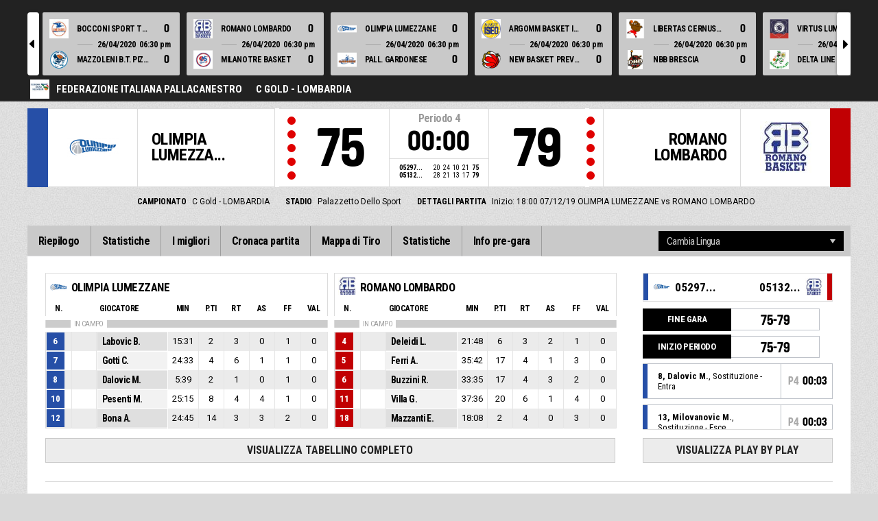

--- FILE ---
content_type: text/html
request_url: https://fibalivestats.dcd.shared.geniussports.com/u/FIPDP/1362764/
body_size: 9695
content:
<!DOCTYPE html>
<!--[if lt IE 7 ]><html class="ie ie6 ltr page_comp_id_25992 page_comp_age_SENIOR page_comp_standard_REGION page_venue_id_26141 no_social" lang="" dir = "ltr"> <![endif]-->
<!--[if IE 7 ]><html class="ie ie7 ltr page_comp_id_25992 page_comp_age_SENIOR page_comp_standard_REGION page_venue_id_26141 no_social" lang="" dir = "ltr"> <![endif]-->
<!--[if IE 8 ]><html class="ie ie8 ltr page_comp_id_25992 page_comp_age_SENIOR page_comp_standard_REGION page_venue_id_26141 no_social" lang="" dir = "ltr"> <![endif]-->
<!--[if (gte IE 9)|!(IE)]><!--><html class="ie ltr page_comp_id_25992 page_comp_age_SENIOR page_comp_standard_REGION page_venue_id_26141 no_social " lang="" dir = "ltr"> <!--<![endif]-->
<head>
  <meta http-equiv="Content-Type" content="text/html; charset=utf-8">
  <title>FIBA LiveStats</title>
  <meta name="viewport" content="width=device-width, initial-scale=1, maximum-scale=1">
  <meta name = "title" property = "og:title" content = "FIBA LiveStats">
  <meta name = "description" property = "og:description" content = "Federazione Italiana Pallacanestro ,  C Gold - LOMBARDIA,  Visualizza le statistiche complete ">
  <meta property="og:image" content="https://img.wh.sportingpulseinternational.com/379e14ad1e4db1bacd7ca7654a1ffad2T1.jpg">
  <!--[if lt IE 9]><script language="javascript" type="text/javascript" src="/resources/js/jqplot/excanvas.min.js"></script><![endif]-->
  <meta name="twitter:card" content="summary_large_image">
    
  <meta name="twitter:site" content="@fibalivestats">
    <meta name="twitter:creator" content="@GeniusSports">
  <meta name="twitter:title" content="OLIMPIA LUMEZZANE v ROMANO LOMBARDO">
  <meta name="twitter:description" content="Federazione Italiana Pallacanestro ,  C Gold - LOMBARDIA,  Visualizza le statistiche complete ">
  <meta name="twitter:image" content="https://webcast.wh.sportingpulseinternational.com/share/twitter.php?matchId=1362764&sport=basketball">

  <link rel="SHORTCUT ICON" href="/resources/images/icons/favicon.ico" />
  <link rel="apple-touch-icon" sizes="57x57" href="/resources/images/icons/apple-icon-57x57.png">
  <link rel="apple-touch-icon" sizes="60x60" href="/resources/images/icons/apple-icon-60x60.png">
  <link rel="apple-touch-icon" sizes="72x72" href="/resources/images/icons/apple-icon-72x72.png">
  <link rel="apple-touch-icon" sizes="76x76" href="/resources/images/icons/apple-icon-76x76.png">
  <link rel="apple-touch-icon" sizes="114x114" href="/resources/images/icons/apple-icon-114x114.png">
  <link rel="apple-touch-icon" sizes="120x120" href="/resources/images/icons/apple-icon-120x120.png">
  <link rel="apple-touch-icon" sizes="144x144" href="/resources/images/icons/apple-icon-144x144.png">
  <link rel="apple-touch-icon" sizes="152x152" href="/resources/images/icons/apple-icon-152x152.png">
  <link rel="apple-touch-icon" sizes="180x180" href="/resources/images/icons/apple-icon-180x180.png">
  <link rel="icon" type="image/png" sizes="192x192"  href="/resources/images/icons/android-icon-192x192.png">
  <link rel="icon" type="image/png" sizes="32x32" href="/resources/images/icons/favicon-32x32.png">
  <link rel="icon" type="image/png" sizes="96x96" href="/resources/images/icons/favicon-96x96.png">
  <link rel="icon" type="image/png" sizes="16x16" href="/resources/images/icons/favicon-16x16.png">

  <script type="text/javascript" src="//code.jquery.com/jquery-1.11.3.min.js"></script>
  <script language="javascript" type="text/javascript" src="/resources/js/toggleclasses_aj.js"></script>
  <script language="javascript" type="text/javascript" src="/resources/js/textfill.js"></script>
  <script language="javascript" type="text/javascript" src="/resources/js/ajload_2.js?v=1.2.2"></script>
  <script language="javascript" type="text/javascript" src="/resources/js/playerPopup.js?v=1.0.0"></script>

  <script language="javascript" type="text/javascript" src="/resources/js/flot/jquery.flot.min.js"></script>
  <script language="javascript" type="text/javascript" src="/resources/js/flot/jquery.flot.pie.min.js"></script>
  <script language="javascript" type="text/javascript" src="/resources/js/flot/jquery.flot.threshold.min.js"></script>

    <script language="javascript" type="text/javascript" src="/resources/js/aj_graphs.js"></script>
  <link href="https://fonts.googleapis.com/css?family=Roboto|Roboto+Condensed:300i,400,700&subset=cyrillic,cyrillic-ext,greek,greek-ext,latin-ext,vietnamese" rel="stylesheet">
  <link rel="stylesheet" type="text/css" href="/resources/css/5reset.css">
  <link rel="stylesheet" type="text/css" href="/resources/css/jquery.jqplot.min.css">
  <link rel="stylesheet" type="text/css" href="/resources/css/v5_layout.css?v=1.2.0">
  <link rel="stylesheet" type="text/css" href="/resources/css/v5_style.css?v=1.2.0">
    
  <script type="text/javascript">
    jQuery(function() {
      jQuery('.page').on('click','.playerpopup',function(event) {
        event.preventDefault();
        showPlayerDetails(jQuery(this).attr('tno'), jQuery(this).attr('pno'));
      });
    });

  jQuery(function() {

    var path = window.location.pathname;
    path = path.replace(/\/$/, "");
    path = decodeURIComponent(path);

    var url = window.location.pathname;
    var urlsplit = url.split("/").slice(-1)[0];

    jQuery("nav.menu ul li a").each(function() {
        var href = $(this).attr('href');
        if (urlsplit === href) {
            $(this).closest('li').addClass('active');
            $("nav .activeItem").text($(this).text());
        }
    });
  });
</script>  


<script type="text/javascript">
  var mobileScreen = 0;
  if(jQuery(window).width() < 991)  {
    mobileScreen = 1;
  }
</script>

<script type="text/javascript">
    var googletag = googletag || {};
    googletag.cmd = googletag.cmd || [];
    (function() {
    var gads = document.createElement('script');
    gads.async = true;
    gads.type = 'text/javascript';
    var useSSL = 'https:' == document.location.protocol;
    gads.src = (useSSL ? 'https:' : 'http:') + 
    '//www.googletagservices.com/tag/js/gpt.js';
    var node = document.getElementsByTagName('script')[0];
    node.parentNode.insertBefore(gads, node);
    })();
  if(mobileScreen)  {
    googletag.cmd.push(function() {
      googletag.defineSlot('/25819309/LiveStats_320x50_ATF', [320, 50], 'div-gpt-ad-1481123905470-2').addService(googletag.pubads());
      googletag.defineSlot('/25819309/LiveStats_320x50_BTF', [320, 50], 'div-gpt-ad-1481123905470-1').addService(googletag.pubads());
      googletag.defineSlot('/25819309/LiveStats_320x50_Midpage', [320, 50], 'div-gpt-ad-1481123905470-3').addService(googletag.pubads());
      googletag.pubads().setTargeting("admix","house_only");
      googletag.pubads().setTargeting("sport","basketball");
      googletag.pubads().setTargeting("league_name","Federazione Italiana Pallacanestro ");
      googletag.pubads().collapseEmptyDivs();
      googletag.pubads().enableSingleRequest();
      googletag.enableServices();
    });
  }
  else {  
    googletag.cmd.push(function() {
      if(jQuery(window).width() >= 1280)  {
        googletag.defineSlot('/25819309/LiveStats_300x600_300x250_Summary', [[300, 600], [300, 250]], 'div-gpt-ad-1481123905470-0').addService(googletag.pubads());
      }
      googletag.defineSlot('/25819309/LiveStats_728x90_320x50_BTF', [728, 90], 'div-gpt-ad-1481123905470-1').addService(googletag.pubads());
      googletag.defineSlot('/25819309/LiveStats_970x90_728x90_320x50_ATF', [[970, 90], [728, 90]], 'div-gpt-ad-1481123905470-2').addService(googletag.pubads());
      googletag.defineSlot('/25819309/LiveStats_970x90_728x90_320x50_MidPage', [[970, 90], [728, 90]], 'div-gpt-ad-1481123905470-3').addService(googletag.pubads());
      googletag.pubads().setTargeting("admix","house_only");
      googletag.pubads().setTargeting("sport","basketball");
      googletag.pubads().setTargeting("league_name","Federazione Italiana Pallacanestro ");
      googletag.pubads().collapseEmptyDivs();
      googletag.pubads().enableSingleRequest();
      googletag.enableServices();
    });
  }
    setInterval(function(){googletag.pubads().refresh();}, 30000);
</script>
<script src="https://zz.connextra.com/dcs/tagController/tag/95fb932184bd/homepage?eventId=1362764" async></script>
<script>
  (function(i,s,o,g,r,a,m){i['GoogleAnalyticsObject']=r;i[r]=i[r]||function(){
  (i[r].q=i[r].q||[]).push(arguments)},i[r].l=1*new Date();a=s.createElement(o),
  m=s.getElementsByTagName(o)[0];a.async=1;a.src=g;m.parentNode.insertBefore(a,m)
  })(window,document,'script','//www.google-analytics.com/analytics.js','ga');

  ga('create', 'UA-42351184-1','fibalivestats.com');
  ga('create', 'UA-42351184-4', {'name': 'livespcom'});
  ga('set', 'dimension1', "IT");
  ga('set', 'dimension2', "199");
  ga('set', 'dimension3', "Europe");
  ga('set', 'dimension4', "Federazione Italiana Pallacanestro ");
  ga('set', 'dimension5', "C Gold - LOMBARDIA");
  ga('set', 'dimension6', "052975 v 051321");
  ga('livespcom.set', 'dimension1', "IT");
  ga('livespcom.set', 'dimension2', "199");
  ga('livespcom.set', 'dimension3', "Europe");
  ga('livespcom.set', 'dimension4', "Federazione Italiana Pallacanestro ");
  ga('livespcom.set', 'dimension5', "");
  ga('livespcom.set', 'dimension6', "052975 v 051321");
  ga('send', 'pageview');
  ga('livespcom.send', 'pageview');
  
</script>  
		<style>
div.team.team-0 > div.team-color,
.team-0 span.team-color,
.team-0-summary-leaders span.team-color,
.team-0-ts .team-stats-title ,
.team-leaders-0 .cat-name-left h6,
.team-leaders-0 .cat-lead-rest .positionNumber,
.team-0-bs .boxscore .aj_1 .playernum span,
.mini-bs-1 .boxscore .playernum span,
.team-0-person-container .aj_1 .playernum span,
.sc-team-1 .aj_1 td,
.sc-team-1 .aj_1 td.sc-p-no span,
.teamcolorbox.team1color,
.team1Lead .team1Stat,
.chart-legend .team-1-color,
.comparisongraph_color1,
.team-0 .csspie:nth-of-type(1):BEFORE, 
.team-0 .csspie:nth-of-type(1):AFTER,
.team-0.reverseChart .csspie:nth-of-type(2):BEFORE, 
.team-0.reverseChart .csspie:nth-of-type(2):AFTER,
.summarystat-team-0
{
	background: #264FA7;
}
div.team.team-1 > div.team-color,
.team-1 span.team-color,
.team-1-summary-leaders span.team-color,
.team-1-ts .team-stats-title ,
.team-leaders-1 .cat-name-left h6,
.team-leaders-1 .cat-lead-rest .positionNumber,
.team-1-bs .boxscore .aj_1 .playernum span,
.mini-bs-2 .boxscore .playernum span,
.team-1-person-container .aj_1 .playernum span,
.sc-team-2 .aj_1 td,
.sc-team-2 .aj_1 td.sc-p-no span,
.teamcolorbox.team2color,
.team2Lead .team2Stat,
.chart-legend .team-2-color,
.comparisongraph_color2,
.team-1 .csspie:nth-of-type(1):BEFORE, 
.team-1 .csspie:nth-of-type(1):AFTER,
.team-1.reverseChart .csspie:nth-of-type(2):BEFORE, 
.team-1.reverseChart .csspie:nth-of-type(2):AFTER,
.summarystat-team-1
{
	background: #C10003;
}
.white_missed, .white_made, .white_dunk, .white_goal, .white_goal_own
{
	color: #264FA7;
}
.black_missed, .black_made, .black_dunk, .black_goal, .black_goal_own
{
	color: #C10003;
}
</style>
<script type="text/javascript">
	var team_color1 = "#264FA7";
	var team_color2 = "#C10003";
</script>    <style>
        .topBar{ margin-top: 0px; }
    </style>
    
<link rel="canonical" href="https://geniussports.com"/>
<meta name="robots" content="noindex" />
</head>
<body class = "page_comp_id_25992 page_comp_age_SENIOR page_comp_standard_REGION page_venue_id_26141" >
  <div class="topBar">
    <div class="other-games-list-outer">
      <div class="other-games-list-back">l</div>
      <div id="other-games-list"></div>
      <div class="other-games-list-forward">r</div>
    </div>
    <div class="other-games-bar">
      <span id = "aj_league_logo"><img src = "https://img.wh.sportingpulseinternational.com/379e14ad1e4db1bacd7ca7654a1ffad2T1.jpg"></span>
      <div id="leagueName">
                                        <span>Federazione Italiana Pallacanestro </span>
                                                                <span id="competitionName" class="desktop-only">C Gold - LOMBARDIA</span>
                              </div>
        </div>
  </div>
  <header>
    <!-- League Logo / Match Center -->
    <div class="row matchCenter">
      <div id="leagueLogo">
        <span id = "aj_league_logo"><img src = "https://img.wh.sportingpulseinternational.com/379e14ad1e4db1bacd7ca7654a1ffad2T1.jpg"></span>
      </div>
      <div id="matchCenterWidget">
          <div id = "other-games-dummy" class="og-match-block" style = "display:none;">
            <div class="og-team og-home-team">
              <div class="og-home-logo og-team-logo"></div>
              <div class="og-home-name og-team-name"></div>
              <div class="og-home-score og-team-score"></div>
            </div>  
            <div class="og-divide-row">
              <div class="og-live">LIVE</div>
              <div class="og-date"></div>
              <div class="og-time"></div>
              <div class="og-final">FINALE</div>
            </div>
            <div class="og-team og-away-team">
              <div class="og-away-logo og-team-logo"></div>
              <div class="og-away-name og-team-name"></div>
              <div class="og-away-score og-team-score"></div>
            </div>
            <a href="" class="og-link"></a>
            <div class="og-live-row">
              <div class="og-periodtype"></div>
              <div class="og-period"></div>
              <div class="og-clock"></div>
            </div>
          </div>
      </div>
      <div id="leagueName">
          Federazione Italiana Pallacanestro       </div>
  </div>
  <!-- Scoreboard  -->
    <div class="row scoreboard">
      <div class="hr"></div>
      <div class="team team-0">
          <div class="team-color">
              
          </div>
          <div class="team-logo">
            <span class = "id_aj_1_logoT"></span>                        
          </div>
          <div class="team-name">
            <span id ="aj_1_shortName"></span>
          </div>
          <div class="team-code">
            <span class="id_aj_1_code"></span>
          </div>
          <div class="team-score">
              <span id="aj_1_score">0</span>
                        </div>
          <div id="aj_1_foulmarker" class="team-fouls fouls-0">
              <div class="foul-marker-6"></div>
              <div class="foul-marker-5"></div>
              <div class="foul-marker-4"></div>
              <div class="foul-marker-3"></div>
              <div class="foul-marker-2"></div>
              <div class="foul-marker-1"></div>
          </div>
      </div>
      <div class="clock-summary">
          <div class="period"><span class = "inRegular">Periodo</span><span class = "inOvertime" style="display: none">Supplementare</span>&nbsp;<span id="aj_period">&nbsp;</span></div>
          <div class="period-half"><span class = "inRegular"><span class = "inRegular-1">PRIMO TEMPO</span><span class = "inRegular-2">SECONDO TEMPO</span></span><span class = "inOvertime" style="display: none">Supplementare&nbsp;<span class="id_aj_period">&nbsp;</span></span></div>          
          <div class="clock">
            <span id="aj_clock"></span>
          </div>
<div class="qtr-by-qtr">
              <table border="0" cellspacing="0" cellpadding="0">
                <tr>
                  <th class="score-team-code"><span id="aj_1_code"></span></th>
                  <td class="period-cell"><span id="aj_1_p1_score">&nbsp;</span></td>
                  <td class="period-cell"><span id="aj_1_p2_score">&nbsp;</span></td>
                  <td class="period-cell"><span id="aj_1_p3_score">&nbsp;</span></td>
                  <td class="period-cell"><span id="aj_1_p4_score">&nbsp;</span></td>
                  <td class="period-cell inOvertime"><span id="aj_1_ot_score">&nbsp;</span></td>
                  <th class="period-cell"><span id="aj_1_full_score">0</span></th>
                </tr>
                <tr>
                  <th class="score-team-code"><span id="aj_2_code"></span></th>
                  <td class="period-cell"><span id="aj_2_p1_score">&nbsp;</span></td>
                  <td class="period-cell"><span id="aj_2_p2_score">&nbsp;</span></td>
                  <td class="period-cell"><span id="aj_2_p3_score">&nbsp;</span></td>
                  <td class="period-cell"><span id="aj_2_p4_score">&nbsp;</span></td>
                  <td class="period-cell inOvertime"><span id="aj_2_ot_score">&nbsp;</span></td>
                  <th class="period-cell"><span id="aj_2_full_score">0</span></th>
                </tr>
              </table>
            </div>
      </div>
      <div class="team team-1">
          <div class="team-color">
              
          </div>
          <div class="team-logo">
            <span class = "id_aj_2_logoT"></span>                        
          </div>
          <div class="team-name">
            <span id ="aj_2_shortName"></span>
          </div>
          <div class="team-code">
            <span class="id_aj_2_code"></span>
          </div>
          <div class="team-score">
              <span id="aj_2_score">0</span>
                        </div>
          <div id="aj_2_foulmarker" class="team-fouls fouls-0">
              <div class="foul-marker-6"></div>
              <div class="foul-marker-5"></div>
              <div class="foul-marker-4"></div>
              <div class="foul-marker-3"></div>
              <div class="foul-marker-2"></div>
              <div class="foul-marker-1"></div>
          </div>
      </div>
    </div>
    <div class="row">
      <div class="matchDetails col col-12 align-center">
                    <div class="matchDetail">
              <h6>Campionato</h6>
                                <p>C Gold - LOMBARDIA</p>
                        </div>
                              <div class="matchDetail">
              <h6>
                              Stadio                  
              </h6>
                            <p>Palazzetto Dello Sport</p>
                        </div>
                                      <div class="matchDetail">
              <h6>Dettagli partita</h6>
              <p>Inizio: 18:00  
                07/12/19</p>
          </div>
                                    <div class="matchDetail">
            <p>OLIMPIA LUMEZZANE vs ROMANO LOMBARDO</p>
          </div>
                    <div class="matchDetail" id = "attendance-block" style = "display:none;">
              <h6>Spettatori</h6>
              <p><span id = "aj_attendance"></span></p>
          </div>
                </div>
    </div>
    <!-- Top Ad -->
    <div class="row">
      <div class="bannerContainer col col-12 align-center">   <div class="ad-space-top">
                <!-- /25819309/LiveStats_970x90_728x90_320x50_ATF -->
        <!-- /25819309/LiveStats_320x50_ATF -->
        <div id='div-gpt-ad-1481123905470-2'>
            <script>
                googletag.cmd.push(function() { googletag.display('div-gpt-ad-1481123905470-2'); });
            </script>
        </div>
                </div>
      </div>
    </div>
  <!-- Nav Menu -->
    <input type="checkbox" id="navbar-checkbox" class="navbar-checkbox">
    <nav class="menu">
        <label for="navbar-checkbox" class="navbar-handle"></label>                
        <div class="activeItem"></div>
        <ul>
                <li><a href="index.html" class=""><span>Riepilogo</span></a></li>
            <li><a href="bs.html" class=""><span>Statistiche</span></a></li>
                      <li><a href="lds.html" class=""><span>I migliori</span></a></li>
                      <li><a href="pbp.html" class=""><span>Cronaca partita</span></a></li>
            <li><a href="sc.html" class=""><span>Mappa di Tiro</span></a></li>
                      <li><a href="st.html" class=""><span>Statistiche</span></a></li>
                                                                  
            <li><a href="p.html" class=""><span>Info pre-gara</span></a></li>
                      
            </ul>
        <div class="navigation-extras">
                    <div class="select-container langchoosewrap">
                <select id="lang-pick">
                    <option value = "">Cambia Lingua</option>
                                            <option value = "index.html">Italian (Italiano)</option>
                                            <option value = "index_en_AU.html">English (English)</option>
                                    </select>                    
            </div>
                           
        </div>
   </nav>
  </header> 
  <div class="page">
      <div class="row">
            
      
      <div class="mini-box-scores col       
col-9 row">
        <div class="mini-bs mini-bs-1 col col-6">
            <div class="boxscore-top">
              <span class = "id_aj_1_logoT"></span>
              <span class = "id_aj_1_name"></span>
            </div>
            <table class="boxscore">
                <thead class="">
                  <tr class="bsheader bsheader-1">
                    <th class="playernum">N.</th>
                    <th colspan="2">Giocatore</th>
                    <th class="bs-min num">Min</th>
                    <th class="bs-pts num">P.ti</th>
                    <th class="bs-reb bs-hdr num">RT</th>
                    <th class="bs-ast num">AS</th>
                    <th class="bs-fouls num">FF</th>
                        <th class="bs_eff num">Val</th>
                        
                  </tr>
                  <tr class="bsheader_type" style="">
                      <th class=""></th>
                      <th colspan="999" class="onCourt"><span>IN CAMPO</span></th>
                      <th colspan="999" class="starters-only" style="display: none"><span>Quintetto</span></th>
                  </tr>
                </thead>
                <tbody class = "team-0-person-container">
                              <tr class="player-row row-not-used"  id="aj_1_0_row">
                      <td class="center num playernum"><span id = "aj_1_0_shirtNumber"></span></td>
                      <td class="center num playerphoto"><span id = "aj_1_0_photoT"></span></td>
                      <td class="left playerinfo" oid="">
                        <a href="#" id="pop-action_1_0" class = "playerpopup" tno = "1" pno = "0"><span id = "aj_1_0_name"></span></a>
                    </td>
                      <td class="medium bs-min num"><span id ="aj_1_0_sMinutes"></span></td>
                      <td class="small bs-pts num"><span id ="aj_1_0_sPoints" ></span></td>
                      <td class="small bs-reb bs-reb-3 num"><span id ="aj_1_0_sReboundsTotal" ></span></td>
                      <td class="small bs-ast num"><span id ="aj_1_0_sAssists" ></span></td>
                      <td class="small bs-fouls bs-fouls-1 num"><span id ="aj_1_0_sFoulsPersonal" ></span></td>
                                            <td class="center bs_eff tablet"><span id ="aj_1_0_eff_7" ></span></td>
                                            
                    </tr>
                          </tbody>
            </table>
        </div>
        <div class="mini-bs mini-bs-2 col col-6">
            <div class="boxscore-top">
              <span class = "id_aj_2_logoT"></span>
              <span class = "id_aj_2_name"></span>
            </div>
            <table class="boxscore">
              <thead class="">
                <tr class="bsheader bsheader-1">
                  <th class="playernum">N.</th>
                  <th colspan="2">Giocatore</th>
                  <th class="bs-min num">Min</th>
                  <th class="bs-pts num">P.ti</th>
                  <th class="bs-reb bs-hdr num">RT</th>
                  <th class="bs-ast num">AS</th>
                  <th class="bs-fouls num">FF</th>
                        <th class="bs_eff num">Val</th>
                        
                </tr>
                  <tr class="bsheader_type" style="">
                      <th class=""></th>
                      <th colspan="999" class="onCourt"><span>IN CAMPO</span></th>
                      <th colspan="999" class="starters-only" style="display: none"><span>Quintetto</span></th>
                  </tr>
              </thead>
              <tbody class = "team-1-person-container">
                              <tr class="player-row row-not-used"  id="aj_2_0_row">
                      <td class="center num playernum"><span id="aj_2_0_shirtNumber"></span></td>
                      <td class="center num playerphoto"><span id="aj_2_0_photoT"></span></td>
                      <td class="left playerinfo" oid="">
                        <a href="#" id="pop-action_2_0" class = "playerpopup" tno = "2" pno = "0"><span id = "aj_2_0_name"></span></a>
                    </td>
                      <td class="medium bs-min num"><span id ="aj_2_0_sMinutes"></span></td>
                      <td class="small bs-pts num"><span id ="aj_2_0_sPoints" ></span></td>
                      <td class="small bs-reb bs-reb-3 num"><span id ="aj_2_0_sReboundsTotal" ></span></td>
                      <td class="small bs-ast num"><span id ="aj_2_0_sAssists" ></span></td>
                      <td class="small bs-fouls bs-fouls-2 num"><span id ="aj_2_0_sFoulsPersonal" ></span></td>
                                            <td class="center bs_eff tablet"><span id ="aj_2_0_eff_7" ></span></td>
                                            
                    </tr>
                          </tbody>
            </table>
        </div>
          <a href="bs.html" class="summaryButton">Visualizza tabellino completo</a>
        </div>
      
    <div class="summary-pbp tablet col col-3">
      <div class="mini-pbp-header">
        <div class="statHeader team-0">
          <span class="team-color"></span>
          <span class="id_aj_1_logoT"></span>
          <span class="id_aj_1_code"></span>
        </div>
        <div class="statHeader team-1">
          <span class="id_aj_2_code"></span>
          <span class="team-color"></span>
          <span class="id_aj_2_logoT"></span>
        </div>
      </div>
      <div id = "aj_minipbp"></div>
        <a href="pbp.html" class="summaryButton">Visualizza Play by play</a>            
      </div>
  </div>
                      
  <div class="row summaryBottom"> 
    <div class="summary-stats col  col-4  ">
        
        <table class="gamesumtable">
          <thead>
            <tr class="summary-team-names">
              <th class="team-0"><div class="statHeader"><span class="team-color"></span><span class = "id_aj_1_logoT"></span><span class = "id_aj_1_code"></span></div></th>
              <th></th>
              <th class="statLabel">
              </th>
              <th></th>
              <th class="team-1">
                <div class="statHeader">
                  <span class = "id_aj_2_code"></span>
                  <span class="team-color"></span>
                  <span class = "id_aj_2_logoT"></span>
                </div>
              </th>
              <th class="team1Compare hidden"></th>
              <th class="team2Compare hidden"></th>
            </tr>  
          </thead>
          <tbody>
            <tr>
              <td><span id ="aj_1_tot_sFieldGoalsMade"></span>/<span id ="aj_1_tot_sFieldGoalsAttempted"></span> (<span id ="aj_1_tot_sFieldGoalsPercentage"></span>%)</td>
              <td class="team1Stat"></td>
              <td class="statLabel">FG
                <span class="tooltiptext">Tiri totali dal campo</span></td></td>
              <td class="team2Stat"></td>
              <td><span id ="aj_2_tot_sFieldGoalsMade"></span>/<span id ="aj_2_tot_sFieldGoalsAttempted"></span> (<span id ="aj_2_tot_sFieldGoalsPercentage"></span>%)</td>
              <td class="team1Compare hidden">
                <span class="id_aj_1_tot_sFieldGoalsPercentage"></span>
              </td>
              <td class="team2Compare hidden">
                <span class="id_aj_2_tot_sFieldGoalsPercentage"></span>            
              </td>
            </tr>
                        <tr>
              <td><span id ="aj_1_tot_sTwoPointersMade"></span>/<span id ="aj_1_tot_sTwoPointersAttempted"></span> (<span id ="aj_1_tot_sTwoPointersPercentage"></span>%)</td>
              <td class="team1Stat"></td>
              <td class="statLabel">2P
                <span class="tooltiptext">Tiri da 2 punti</span></td></td>
              <td class="team2Stat"></td>
              <td><span id ="aj_2_tot_sTwoPointersMade"></span>/<span id ="aj_2_tot_sTwoPointersAttempted"></span> (<span id ="aj_2_tot_sTwoPointersPercentage"></span>%)</td>
              <td class="team1Compare hidden">
                <span class="id_aj_1_tot_sTwoPointersPercentage"></span>
              </td>
              <td class="team2Compare hidden">
                <span class="id_aj_2_tot_sTwoPointersPercentage"></span>
              </td>
            </tr>
                        <tr>
              <td><span id ="aj_1_tot_sThreePointersMade"></span>/<span id ="aj_1_tot_sThreePointersAttempted"></span> (<span id ="aj_1_tot_sThreePointersPercentage"></span>%)</td>
              <td class="team1Stat"></td>
              <td class="statLabel">3P
                <span class="tooltiptext">tiri da 3 punti</span></td></td>
              <td class="team2Stat"></td>
              <td><span id ="aj_2_tot_sThreePointersMade"></span>/<span id ="aj_2_tot_sThreePointersAttempted"></span> (<span id ="aj_2_tot_sThreePointersPercentage"></span>%)</td>
              <td class="team1Compare hidden">
                <span class="id_aj_1_tot_sThreePointersPercentage"></span>
              </td>
              <td class="team2Compare hidden">
                <span class="id_aj_2_tot_sThreePointersPercentage"></span>            
              </td>
            </tr>
            <tr>
              <td><span id ="aj_1_tot_sFreeThrowsMade"></span>/<span id ="aj_1_tot_sFreeThrowsAttempted"></span> (<span id ="aj_1_tot_sFreeThrowsPercentage"></span>%)</td>
              <td class="team1Stat"></td>
              <td class="statLabel">TL
                <span class="tooltiptext">Tiri Liberi</span></td></td>
              <td class="team2Stat"></td>
              <td><span id ="aj_2_tot_sFreeThrowsMade"></span>/<span id ="aj_2_tot_sFreeThrowsAttempted"></span> (<span id ="aj_2_tot_sFreeThrowsPercentage"></span>%)</td>
              <td class="team1Compare hidden">
                <span class="id_aj_1_tot_sFreeThrowsPercentage"></span>
              </td>
              <td class="team2Compare hidden">
                <span class="id_aj_2_tot_sFreeThrowsPercentage"></span>            
              </td>
            </tr>
            <tr>
              <td><span id ="aj_1_tot_sReboundsTotal"></span></td>
              <td class="team1Stat"></td>
              <td class="statLabel">RT
                <span class="tooltiptext">Rimbalzi</span></td></td>
              <td class="team2Stat"></td>
              <td><span id ="aj_2_tot_sReboundsTotal"></span></td>
              <td class="team1Compare hidden">
                <span class="id_aj_1_tot_sReboundsTotal"></span>
              </td>
              <td class="team2Compare hidden">
                <span class="id_aj_2_tot_sReboundsTotal"></span>
              </td>
            </tr>
            <tr>
              <td><span id ="aj_1_tot_sAssists"></span></td>
              <td class="team1Stat"></td>
              <td class="statLabel">AS
                <span class="tooltiptext">Assists</span></td></td>
              <td class="team2Stat"></td>
              <td><span id ="aj_2_tot_sAssists"></span></td>
              <td class="team1Compare hidden">
                <span class="id_aj_1_tot_sAssists"></span>
              </td>
              <td class="team2Compare hidden">
                <span class="id_aj_2_tot_sAssists"></span>
              </td>
            </tr>
            <tr>
              <td><span id ="aj_1_tot_sSteals"></span></td>
              <td class="team1Stat"></td>
              <td class="statLabel">PR
                <span class="tooltiptext">Palle recuperate</span></td></td>
              <td class="team2Stat"></td>
              <td><span id ="aj_2_tot_sSteals"></span></td>
              <td class="team1Compare hidden">
                <span class="id_aj_1_tot_sSteals"></span>
              </td>
              <td class="team2Compare hidden">
                <span class="id_aj_2_tot_sSteals"></span>
              </td>
            </tr>
            <tr>
              <td><span id ="aj_1_tot_sBlocks"></span></td>
              <td class="team1Stat"></td>
              <td class="statLabel">SD
                <span class="tooltiptext">Stoppate Date</span></td></td>
              <td class="team2Stat"></td>
              <td><span id ="aj_2_tot_sBlocks"></span></td>
              <td class="team1Compare hidden">
                <span class="id_aj_1_tot_sBlocks"></span>
              </td>
              <td class="team2Compare hidden">
                <span class="id_aj_2_tot_sBlocks"></span>
              </td>
            </tr>
            <tr>
              <td><span id ="aj_1_tot_sTurnovers"></span></td>
              <td class="team1Stat"></td>
              <td class="statLabel">PP
                <span class="tooltiptext">Palle perse</span></td></td>
              <td class="team2Stat"></td>
              <td><span id ="aj_2_tot_sTurnovers"></span></td>
              <td class="team1Compare hidden">
                <span class="id_aj_1_tot_sTurnovers"></span>
              </td>
              <td class="team2Compare hidden">
                <span class="id_aj_2_tot_sTurnovers"></span>
              </td>
            </tr>
            <tr>
              <td><span id ="aj_1_tot_sFoulsPersonal"></span> (<span id ="aj_1_tot_sFoulsOn"></span>)</td>
              <td class="team1Stat"></td>
              <td class="statLabel">FF
                <span class="tooltiptext">FF</span></td></td>
              <td class="team2Stat"></td>
              <td><span id ="aj_2_tot_sFoulsPersonal"></span> (<span id ="aj_2_tot_sFoulsOn"></span>)</td>
              <td class="team1Compare hidden">
                <span class="id_aj_1_tot_sFoulsPersonal"></span>
              </td>
              <td class="team2Compare hidden">
                <span class="id_aj_2_tot_sFoulsPersonal"></span>
              </td>
            </tr>
            <tr>
              <td><span id ="aj_1_tot_sPointsInThePaint"></span></td>
              <td class="team1Stat"></td>
              <td class="statLabel">Pti(area)
                <span class="tooltiptext">Punti in area</span></td></td>
              <td class="team2Stat"></td>
              <td><span id ="aj_2_tot_sPointsInThePaint"></span></td>
              <td class="team1Compare hidden">
                <span class="id_aj_1_tot_sPointsInThePaint"></span>
              </td>
              <td class="team2Compare hidden">
                <span class="id_aj_2_tot_sPointsInThePaint"></span>
              </td>
            </tr>
            <tr>
              <td><span id="aj_1_tot_sPointsSecondChance"></span></td>
              <td class="team1Stat"></td>
              <td class="statLabel">Pti2opp
                <span class="tooltiptext">Punti da seconda opportunità</span></td></td>
              <td class="team2Stat"></td>
              <td><span id="aj_2_tot_sPointsSecondChance"></span></td>
              <td class="team1Compare hidden">
                <span class="id_aj_1_tot_sPointsSecondChance"></span>
              </td>
              <td class="team2Compare hidden">
                <span class="id_aj_2_tot_sPointsSecondChance"></span>
              </td>
            </tr>
            <tr>
              <td><span id="aj_1_tot_sPointsFromTurnovers"></span></td>
              <td class="team1Stat"></td>
              <td class="statLabel">Punti in contropiede
                <span class="tooltiptext">Punti da palle perse</span></td></td>
              <td class="team2Stat"></td>
              <td><span id="aj_2_tot_sPointsFromTurnovers"></span></td>
              <td class="team1Compare hidden">
                <span class="id_aj_1_tot_sPointsFromTurnovers"></span>
              </td>
              <td class="team2Compare hidden">
                <span class="id_aj_2_tot_sPointsFromTurnovers"></span>
              </td>
            </tr>
            <tr>
              <td><span id="aj_1_tot_sBenchPoints"></span></td>
              <td class="team1Stat"></td>
              <td class="statLabel">PtiPanch
                <span class="tooltiptext">P.ti panchina</span></td></td>
              <td class="team2Stat"></td>
              <td><span id="aj_2_tot_sBenchPoints"></span></td>
              <td class="team1Compare hidden">
                <span class="id_aj_1_tot_sBenchPoints"></span>
              </td>
              <td class="team2Compare hidden">
                <span class="id_aj_2_tot_sBenchPoints"></span>
              </td>
            </tr>
            <tr>
              <td><span id="aj_1_tot_sPointsFastBreak"></span></td>
              <td class="team1Stat"></td>
              <td class="statLabel">PtiCP
                <span class="tooltiptext">Punti in contropiede</span></td>
              </td>
              <td class="team2Stat"></td>
              <td><span id="aj_2_tot_sPointsFastBreak"></span></td>
              <td class="team1Compare hidden">
                <span class="id_aj_1_tot_sPointsFastBreak"></span>
              </td>
              <td class="team2Compare hidden">
                <span class="id_aj_2_tot_sPointsFastBreak"></span>
              </td>
            </tr>
          </tbody>
        </table>
            <a href="st.html" class="summaryButton">Visualizza tutte le statistiche</a>  
              
    </div>
    <div class="summary-leaders col  col-5  ">
                        <table class="summary-leaders-table">
          <thead>
            <tr>
              <th class="team-0-summary-leaders">
                <span class="team-color"></span>
                <span class = "id_aj_1_logoT"></span>
              </th>
              <th class="summary-leader-header" colspan=2>
                Punti
              </th>
              <th class="team-1-summary-leaders">
                <span class = "id_aj_2_logoT"></span>
                <span class="team-color"></span>
              </th>
            </tr>
          </thead>
          <tbody>
            <tr class="first-row">
              <td class="player-name team-0-summary-leaders"><span class="id_aj_1_sPoints_1_photoT" class="player-image"></span><span class="id_aj_1_sPoints_1_name"></span></td>
              <td class="player-points team-0-summary-leaders"><span class="id_aj_1_sPoints_1_tot" ></span></td>
              <td class="player-points team-1-summary-leaders"><span class="id_aj_2_sPoints_1_tot" ></span></td>
              <td class="player-name team-1-summary-leaders"><span class="id_aj_2_sPoints_1_name"></span><span class="id_aj_2_sPoints_1_photoT" class="player-image"></span></td>
            </tr>
            <tr class="rest-row">
              <td class="player-name team-0-summary-leaders"><span class="id_aj_1_sPoints_2_name"></span></td>
              <td class="player-points team-0-summary-leaders"><span class="id_aj_1_sPoints_2_tot" ></span></td>
              <td class="player-points team-1-summary-leaders"><span class="id_aj_2_sPoints_2_tot" ></span></td>
              <td class="player-name team-1-summary-leaders"><span class="id_aj_2_sPoints_2_name"></span></td>
            </tr>
            <tr class="rest-row">
              <td class="player-name team-0-summary-leaders"><span class="id_aj_1_sPoints_3_name"></span></td>
              <td class="player-points team-0-summary-leaders"><span class="id_aj_1_sPoints_3_tot" ></span></td>
              <td class="player-points team-1-summary-leaders"><span class="id_aj_2_sPoints_3_tot" ></span></td>
              <td class="player-name team-1-summary-leaders"><span class="id_aj_2_sPoints_3_name"></span></td>
            </tr>
          </tbody>
        </table>
        <table class="summary-leaders-table">
          <thead>
            <tr>
              <th class="team-0-summary-leaders">
                <span class="team-color"></span>
                <span class = "id_aj_1_logoT"></span>
              </th>
              <th class="summary-leader-header" colspan=2>
                Rimbalzi
              </th>
              <th class="team-1-summary-leaders">
                <span class = "id_aj_2_logoT"></span>
                <span class="team-color"></span>
              </th>
            </tr>
          </thead>
          <tbody>
            <tr class="first-row">
              <td class="player-name team-0-summary-leaders"><span class="id_aj_1_sReboundsTotal_1_photoT" class="player-image"></span><span class="id_aj_1_sReboundsTotal_1_name"></span></td>
              <td class="player-points team-0-summary-leaders"><span class="id_aj_1_sReboundsTotal_1_tot" ></span></td>
              <td class="player-points team-1-summary-leaders"><span class="id_aj_2_sReboundsTotal_1_tot" ></span></td>
              <td class="player-name team-1-summary-leaders"><span class="id_aj_2_sReboundsTotal_1_name"></span><span class="id_aj_2_sReboundsTotal_1_photoT" class="player-image"></span></td>
            </tr>
            <tr class="rest-row">
              <td class="player-name team-0-summary-leaders"><span class="id_aj_1_sReboundsTotal_2_name"></span></td>
              <td class="player-points team-0-summary-leaders"><span class="id_aj_1_sReboundsTotal_2_tot" ></span></td>
              <td class="player-points team-1-summary-leaders"><span class="id_aj_2_sReboundsTotal_2_tot" ></span></td>
              <td class="player-name team-1-summary-leaders"><span class="id_aj_2_sReboundsTotal_2_name"></span></td>
            </tr>
            <tr class="rest-row">
              <td class="player-name team-0-summary-leaders"><span class="id_aj_1_sReboundsTotal_3_name"></span></td>
              <td class="player-points team-0-summary-leaders"><span class="id_aj_1_sReboundsTotal_3_tot" ></span></td>
              <td class="player-points team-1-summary-leaders"><span class="id_aj_2_sReboundsTotal_3_tot" ></span></td>
              <td class="player-name team-1-summary-leaders"><span class="id_aj_2_sReboundsTotal_3_name"></span></td>
            </tr>
          </tbody>
        </table>        
        <table class="summary-leaders-table">
          <thead>
            <tr>
              <th class="team-0-summary-leaders">
                <span class="team-color"></span>
                <span class = "id_aj_1_logoT"></span>
              </th>
              <th class="summary-leader-header" colspan=2>
                Assists
              </th>
              <th class="team-1-summary-leaders">
                <span class = "id_aj_2_logoT"></span>
                <span class="team-color"></span>
              </th>
            </tr>
          </thead>
          <tbody>
            <tr class="first-row">
              <td class="player-name team-0-summary-leaders"><span class="id_aj_1_sAssists_1_photoT" class="player-image"></span><span class="id_aj_1_sAssists_1_name"></span></td>
              <td class="player-points team-0-summary-leaders"><span class="id_aj_1_sAssists_1_tot" ></span></td>
              <td class="player-points team-1-summary-leaders"><span class="id_aj_2_sAssists_1_tot" ></span></td>
              <td class="player-name team-1-summary-leaders"><span class="id_aj_2_sAssists_1_name"></span><span class="id_aj_2_sAssists_1_photoT" class="player-image"></span></td>
            </tr>
            <tr class="rest-row">
              <td class="player-name team-0-summary-leaders"><span class="id_aj_1_sAssists_2_name"></span></td>
              <td class="player-points team-0-summary-leaders"><span class="id_aj_1_sAssists_2_tot" ></span></td>
              <td class="player-points team-1-summary-leaders"><span class="id_aj_2_sAssists_2_tot" ></span></td>
              <td class="player-name team-1-summary-leaders"><span class="id_aj_2_sAssists_2_name"></span></td>
            </tr>
            <tr class="rest-row">
              <td class="player-name team-0-summary-leaders"><span class="id_aj_1_sAssists_3_name"></span></td>
              <td class="player-points team-0-summary-leaders"><span class="id_aj_1_sAssists_3_tot" ></span></td>
              <td class="player-points team-1-summary-leaders"><span class="id_aj_2_sAssists_3_tot" ></span></td>
              <td class="player-name team-1-summary-leaders"><span class="id_aj_2_sAssists_3_name"></span></td>
            </tr>
          </tbody>
        </table>                <a href="lds.html" class="summaryButton">Visualizza i migliori</a>
        </div>
        <div class="summary-extra col col-3">
      <!-- 300 x 600 ad here -->
          <div class="ad-space-med">
                                <!-- /25819309/LiveStats_300x600_300x250_Summary -->
                <div id='div-gpt-ad-1481123905470-0'>
                    <script>
                        googletag.cmd.push(function() { googletag.display('div-gpt-ad-1481123905470-0'); });
                    </script>
                </div>
                            </div>
    </div>
        
<input type = "hidden" id = "loadPlayerRows" value = "1">
<div id="fb-root"></div>
<script>(function(d, s, id) {
  var js, fjs = d.getElementsByTagName(s)[0];
  if (d.getElementById(id)) return;
  js = d.createElement(s); js.id = id;
  js.src = "//connect.facebook.net/en_US/all.js#xfbml=1";
  fjs.parentNode.insertBefore(js, fjs);
}(document, 'script', 'facebook-jssdk'));</script>
<footer>
    <div class="row">
                <div class="footer-logos col col-3">
            <h4>A cura di</h4>
            <a target="_blank" href="https://www.fiba.com/" class="fiba-logo">FIBA</a>
            <a target="_blank" href="https://www.geniussports.com/sports" class="gsg-logo">Genius Sports Group</a>
        </div>
                                                        <!-- /25819309/LiveStats_728x90_320x50_BTF -->
            <div id='div-gpt-ad-1481123905470-1' style='height:90px; width:728px;'>
                <script>
                    googletag.cmd.push(function () {
                        googletag.display('div-gpt-ad-1481123905470-1');
                    });
                </script>
            </div>

                                            <div class="copyright col-12">
            &copy; Genius Sports Group 2019. <a target="_blank"
                                                                 href="https://www.geniussports.com/contact-us">Content responsibility of website administrators. For advertising or data feed enquiries, please click
            here</a>
        </div>
    </div>
</footer>
      </div>
  </div>
<div id="disable-match">
    <div id="disable-match-message">Siamo spiacenti<p>A causa di problematiche tecniche indipendenti dalla nostra volontà, il webcast di questo incontro non è disponibile, ci scusiamo con i nostri visitatori.</p></div>
</div>
<div id="overlay"></div>
<div id="pop-player">
  <div class="pop-header">Statistiche individuali</div>
  <div class="pop-top-wrap">
    <div class="pop-top">
      <div id="pop-player-name"></div>
    </div>
    <div id="pop-player-image"></div>
    <div class="pop-logo-wrap"><div id="pop-player-logo"></div></div>
    <div id="pop-player-teamname"></div>
  </div>
  <div class="pop-divide">Statistiche Della Partita</div>
  <div id="pop-game-stats">  
    <div class="pop-stat-wrap" id="pop-player-mins"><span class='pop-stat'></span><span class='pop-stat-name'>Min</span></div>
    <div class="pop-stat-wrap" id="pop-player-pts"><span class='pop-stat'></span><span class='pop-stat-name'>P.ti</span></div>
    <div class="pop-stat-wrap" id="pop-player-reb"><span class='pop-stat'></span><span class='pop-stat-name'>RT</span></div>
    <div class="pop-stat-wrap" id="pop-player-ast"><span class='pop-stat'></span><span class='pop-stat-name'>AS</span></div>

  </div>
  <div class="pop-divide">Statistiche Competizione</div>
  <div id="pop-averages">
    <div class="pop-stat-wrap" id="pop-player-avg-mins"><span class='pop-stat'></span><span class='pop-stat-name'>Min</span></div>
    <div class="pop-stat-wrap" id="pop-player-avg-pts"><span class='pop-stat'></span><span class='pop-stat-name'>Pti</span></div>
    <div class="pop-stat-wrap" id="pop-player-avg-reb"><span class='pop-stat'></span><span class='pop-stat-name'>RT</span></div>
    <div class="pop-stat-wrap" id="pop-player-avg-ast"><span class='pop-stat'></span><span class='pop-stat-name'>ASS</span></div>
  </div>
  <div id="pop-player-url"><a href='' target='_blank'>Profilo completo</a></div>
  <a href="#ASFSK" id="close">x</a>
</div>
<script>
    jQuery("#close").click(function() {
      jQuery("#pop-player").fadeOut(500);
       jQuery("#overlay").fadeOut(500);
    });
    jQuery("#overlay").click(function() {
      jQuery("#pop-player").fadeOut(500);
      jQuery("#overlay").fadeOut(500);
    });
    jQuery("div.langchoosewrap select").change(function() {
      window.location = jQuery(this).find("option:selected").val();
    });

    var lexicon = {
        "game.start" : "Inizio Gara",
        "game.end" : "Fine Gara",
        "period.start" : "Fine periodo",
        "period.end" : "Inizio periodo",
        "2pt" : "2 punti",
        "2pt.dunk" : "2 punti - Schiacciata",
        "2pt.layup" : "2 Punti - In appoggio",
        "2pt.fadeaway" : "2 Punti - Fadeaway",
        "2pt.tipin" : "2 Punti - Tap-In",
        "2pt.jumpshot" : "2 Punti - Tiro in sospensione",
        "2pt.alleyoop" : "2 punti - Alleyoop",
        "2pt.drivinglayup" : "BASKETBALL_ACTION_2PT_DRIVINGLAYUP",
        "2pt.hookshot" : "BASKETBALL_ACTION_2PT_HOOKSHOT",
        "2pt.floatingjumpshot" : "BASKETBALL_ACTION_2PT_FLOATINGJUMPSHOT",
        "2pt.stepbackjumpshot" : "BASKETBALL_ACTION_2PT_STEPBACKJUMPSHOT",
        "2pt.pullupjumpshot" : "BASKETBALL_ACTION_2PT_PULLUPJUMPSHOT",
        "2pt.turnaroundjumpshot" : "BASKETBALL_ACTION_2PT_TURNAROUNDJUMPSHOT",
        "2pt.wrongbasket" : "BASKETBALL_ACTION_2PT_WRONGBASKET",
        "3pt" : "3 Punti",
        "3pt.fadeaway" : "BASKETBALL_ACTION_3PT_FADEAWAY",
        "3pt.jumpshot" : "BASKETBALL_ACTION_3PT_JUMPSHOT",
        "3pt.drivinglayup" : "BASKETBALL_ACTION_3PT_DRIVINGLAYUP",
        "3pt.hookshot" : "BASKETBALL_ACTION_3PT_HOOKSHOT",
        "3pt.floatingjumpshot" : "BASKETBALL_ACTION_3PT_FLOATINGJUMPSHOT",
        "3pt.stepbackjumpshot" : "BASKETBALL_ACTION_3PT_STEPBACKJUMPSHOT",
        "3pt.pullupjumpshot" : "BASKETBALL_ACTION_3PT_PULLUPJUMPSHOT",
        "3pt.turnaroundjumpshot" : "BASKETBALL_ACTION_3PT_TURNAROUNDJUMPSHOT",
        "freethrow.1of1" : "Tiro libero 1 di 1",
        "freethrow.1of2" : "Tiro libero 1 di 2",
        "freethrow.1of3" : "Tiro libero 1 di 3",
        "freethrow.2of2" : "Tiro libero 2 di 2",
        "freethrow.2of3" : "Tiro libero 2 di 3",
        "freethrow.3of3" : "Tiro libero 3 di 3",
        "jumpball" : "Palla Contesa",
        "jumpball.won" : "Palla contesa vinta",
        "jumpball.lost" : "Palla contesa per palla persa",
        "jumpball.startperiod" : "Palla contesa di inizio periodo",
        "jumpball.unclearpass" : "Palla contesa per passaggio non chiaro",
        "jumpball.lodgedball" : "Palla contesa per palla incastrata",
        "jumpball.heldball" : "Palla contesa per palla trattenuta",
        "jumpball.blocktieup" : "BASKETBALL_ACTION_JUMPBALL_BLOCKTIEUP",
        "jumpball.outofboundsrebound" : "BASKETBALL_ACTION_JUMPBALL_OUTOFBOUNDSREBOUND",
        "jumpball.outofbounds" : "BASKETBALL_ACTION_JUMPBALL_OUTOFBOUNDS",
        "jumpball.doubleviolation" : "Palla contesa per doppio fallo",
        "assist" : "Assist",
        "block" : "Stoppata",
        "rebound.defensive" : "Rimbalzo difensivo",
        "rebound.offensive" : "Rimbalzo offensivo",
        "rebound.defensivedeadball" : "BASKETBALL_ACTION_REBOUND_DEFENSIVEDEADBALL",
        "rebound.offensivedeadball" : "BASKETBALL_ACTION_REBOUND_OFFENSIVEDEADBALL",
        "rebound.deadball" : "BASKETBALL_ACTION_REBOUND_DEADBALL",
        "foul.offensive" : "Fallo offensivo",
        "foul.personal" : "Fallo personale",
        "foul.technical" : "Fallo Tecnico",
        "foul.unsportsmanlike" : "Fallo Antisportivo",
        "foul.disqualifying" : "Espulsione",
        "foul.benchTechnical" : "Tecnico Panchina",
        "foul.adminTechnical" : "BASKETBALL_ACTION_FOUL_ADMINTECHNICAL",
        "foul.benchDisqualifying" : "Espulsione Panchina",
        "foul.coachTechnical" : "Tecnico Coach",
        "foul.coachDisqualifying" : "Espulsione Coach",
        "foulon" : "Fallo subito",
        "timeout" : "Timeout",
        "timeout.full" : "Timeout Pieno",
        "timeout.short" : "Timeout Breve",
        "timeout.officials" : "Timeout Arbitri",
        "timeout.commercial" : "Timeout Commerciale",
        "steal" : "Palla recuperata",
        "turnover" : "Palla Persa",
        "turnover.offensive" : "Palla persa fallo in attacco",
        "turnover.offensivegoaltending" : "Palla persa - interferenza offensiva",
        "turnover.ballhandling" : "Palla persa - dal palleggio",
        "turnover.badpass" : "Passaggio sbagliato",
        "turnover.overandback" : "Palla persa - Accompagnata",
        "turnover.backcourt" : "Infrazione di campo",
        "turnover.outofbounds" : "Palla persa - Fuori dal campo",
        "turnover.travel" : "Infrazione di passi",
        "turnover.shotclock" : "Palla persa - Infrazione 24&#039;&#039;",
        "turnover.3sec" : "Infrazione di 3 secondi",
        "turnover.5sec" : "Infrazione di 5 secondi",
        "turnover.8sec" : "Infrazione di 8 secondi",
        "turnover.10sec" : "BASKETBALL_ACTION_TURNOVER_10SEC",
        "turnover.24sec" : "Palla persa per 24&#039;&#039;",
        "turnover.doubledribble" : "Doppio palleggio",
        "turnover.offensivekickedball" : "BASKETBALL_ACTION_TURNOVER_OFFENSIVEKICKEDBALL",
        "turnover.laneviolation" : "BASKETBALL_ACTION_TURNOVER_LANEVIOLATION",
        "turnover.dribbling" : "BASKETBALL_ACTION_TURNOVER_DRIBBLING",
        "turnover.lostball" : "BASKETBALL_ACTION_TURNOVER_LOSTBALL",
        "turnover.inbound" : "BASKETBALL_ACTION_TURNOVER_INBOUND",
        "turnover.playeroutofbounds" : "BASKETBALL_ACTION_TURNOVER_PLAYEROUTOFBOUNDS",
        "turnover.other" : "BASKETBALL_ACTION_TURNOVER_OTHER",
        "substitution.in" : "Sostituzione - Entra",
        "substitution.out" : "Sostituzione - Esce",
        "shotclock.adjustment" : "Sistemazione Cronom. 24&#039;&#039;",
        "clock.start" : "Start Clock",
        "clock.stop" : "Stop Clock",
        "clock.adjustment" : "Allineamento orologio",
        "possessionChange" : "Cambio possesso",
        "possessionArrowChange" : "Cambio di possesso alternato",
        "made" : "realizzato",
        "missed" : "sbagliato",
        "REGULAR" : "Periodo",
        "OVERTIME" : "Supplementare",
        "P" : "P",
        "OT" : "OT",
        "CAPTAIN_ABBREV" : "(C)",
        "tie" : "pareggia",
        "made" : "realizzato",
        "lead by %1" : "avanti di %1",
        "trail by %1" : "sotto di %1"
    };
</script>
    <input type = "hidden" id = "datapath" value = "/data/1362764/">
    <input type = "hidden" id = "userBase" value = "https://www.fibalivestats.com/webcast/FIPDP">
    <input type = "hidden" id = "namel" value = "local">
    <input type = "hidden" id = "namef" value = "nameFaFiI">
    <input type = "hidden" id = "langPrefix" value = "">
    <input type = "hidden" id = "matchId" value = "1362764">
    <input type = "hidden" id = "compId" value = "25992">

</body>
</html>


--- FILE ---
content_type: text/html; charset=utf-8
request_url: https://www.google.com/recaptcha/api2/aframe
body_size: 268
content:
<!DOCTYPE HTML><html><head><meta http-equiv="content-type" content="text/html; charset=UTF-8"></head><body><script nonce="_1H51QYgPy2MxYMoHLJv4Q">/** Anti-fraud and anti-abuse applications only. See google.com/recaptcha */ try{var clients={'sodar':'https://pagead2.googlesyndication.com/pagead/sodar?'};window.addEventListener("message",function(a){try{if(a.source===window.parent){var b=JSON.parse(a.data);var c=clients[b['id']];if(c){var d=document.createElement('img');d.src=c+b['params']+'&rc='+(localStorage.getItem("rc::a")?sessionStorage.getItem("rc::b"):"");window.document.body.appendChild(d);sessionStorage.setItem("rc::e",parseInt(sessionStorage.getItem("rc::e")||0)+1);localStorage.setItem("rc::h",'1764980863568');}}}catch(b){}});window.parent.postMessage("_grecaptcha_ready", "*");}catch(b){}</script></body></html>

--- FILE ---
content_type: application/javascript
request_url: https://fibalivestats.dcd.shared.geniussports.com/data/competition/25992.json
body_size: 1823
content:
[{"leagueId":193,"competitionId":25992,"matchId":1363049,"matchStatus":"SCHEDULED","matchTime":"2020-04-26 18:30:00","matchTimeUTC":"2020-04-26 16:30:00","live":0,"awayname":"MAZZOLENI B.T. PIZZIGHETTONE","awaycode":"PIZ","awaynameInternational":"MAZZOLENI B.T. PIZZIGHETTONE","awayteamId":121363,"awayscore":"0","awaylogo":"https:\/\/img.wh.sportingpulseinternational.com\/08d1736aea637f26253a00ce9f77d800T1.png","homename":"BOCCONI SPORT TEAM","homecode":"MIL","homenameInternational":"BOCCONI SPORT TEAM","hometeamId":121372,"homescore":"0","homelogo":"https:\/\/img.wh.sportingpulseinternational.com\/4911ee71264ad4499d0cc319aea235d8T1.jpg"},{"leagueId":193,"competitionId":25992,"matchId":1363050,"matchStatus":"SCHEDULED","matchTime":"2020-04-26 18:30:00","matchTimeUTC":"2020-04-26 16:30:00","live":0,"awayname":"MILANOTRE BASKET","awaycode":"MIL","awaynameInternational":"MILANOTRE BASKET","awayteamId":121362,"awayscore":"0","awaylogo":"https:\/\/img.wh.sportingpulseinternational.com\/bb3c893494788a9110ffd0a8bcfaa930T1.png","homename":"ROMANO LOMBARDO","homecode":"BER","homenameInternational":"ROMANO LOMBARDO","hometeamId":121373,"homescore":"0","homelogo":"https:\/\/img.wh.sportingpulseinternational.com\/262aaf17b346aa1724f5d1ce81f29139T1.jpg"},{"leagueId":193,"competitionId":25992,"matchId":1363051,"matchStatus":"SCHEDULED","matchTime":"2020-04-26 18:30:00","matchTimeUTC":"2020-04-26 16:30:00","live":0,"awayname":"PALL. GARDONESE","awaycode":"GAR","awaynameInternational":"PALL. GARDONESE","awayteamId":121358,"awayscore":"0","awaylogo":"https:\/\/img.wh.sportingpulseinternational.com\/21e4f986e1d42e8f8e8af2d547509bd9T1.png","homename":"OLIMPIA LUMEZZANE","homecode":"LUM","homenameInternational":"OLIMPIA LUMEZZANE","hometeamId":121375,"homescore":"0","homelogo":"https:\/\/img.wh.sportingpulseinternational.com\/b21878c0673b49d0e6712b7c5eb50e7dT1.png"},{"leagueId":193,"competitionId":25992,"matchId":1363052,"matchStatus":"SCHEDULED","matchTime":"2020-04-26 18:30:00","matchTimeUTC":"2020-04-26 16:30:00","live":0,"homename":"ARGOMM BASKET ISEO","homecode":"ISE","homenameInternational":"ARGOMM BASKET ISEO","hometeamId":121356,"homescore":"0","homelogo":"https:\/\/img.wh.sportingpulseinternational.com\/937328f0e56c9c3a634bb1c0da875465T1.png","awayname":"NEW BASKET PREVALLE","awaycode":"PRE","awaynameInternational":"NEW BASKET PREVALLE","awayteamId":121371,"awayscore":"0","awaylogo":"https:\/\/img.wh.sportingpulseinternational.com\/a39817a7386563c79594afd5ebc108dfT1.png"},{"leagueId":193,"competitionId":25992,"matchId":1363053,"matchStatus":"SCHEDULED","matchTime":"2020-04-26 18:30:00","matchTimeUTC":"2020-04-26 16:30:00","live":0,"homename":"LIBERTAS CERNUSCO","homecode":"CER","homenameInternational":"LIBERTAS CERNUSCO","hometeamId":121350,"homescore":"0","homelogo":"https:\/\/img.wh.sportingpulseinternational.com\/0634b9e8fbbd1b3d4daba61efb10e829T1.png","awayname":"NBB BRESCIA","awaycode":"BRE","awaynameInternational":"NBB BRESCIA","awayteamId":121374,"awayscore":"0","awaylogo":"https:\/\/img.wh.sportingpulseinternational.com\/c74079b3f280ceadfd08839d66279995T1.png"},{"leagueId":193,"competitionId":25992,"matchId":1363054,"matchStatus":"SCHEDULED","matchTime":"2020-04-26 18:30:00","matchTimeUTC":"2020-04-26 16:30:00","live":0,"awayname":"DELTA LINE OPERA","awaycode":"OPE","awaynameInternational":"DELTA LINE OPERA","awayteamId":121348,"awayscore":"0","awaylogo":"https:\/\/img.wh.sportingpulseinternational.com\/27c0a0b32b8e9bdc26a086caa3c53becT1.jpg","homename":"VIRTUS LUMEZZANE","homecode":"LUM","homenameInternational":"VIRTUS LUMEZZANE","hometeamId":121370,"homescore":"0","homelogo":"https:\/\/img.wh.sportingpulseinternational.com\/f16644b61dc5c808a549a4cab429cfcdT1.jpg"},{"leagueId":193,"competitionId":25992,"matchId":1363055,"matchStatus":"SCHEDULED","matchTime":"2020-04-26 18:30:00","matchTimeUTC":"2020-04-26 16:30:00","live":0,"homename":"SOCIAL O.S.A.","homecode":"OSA","homenameInternational":"SOCIAL O.S.A.","hometeamId":121347,"homescore":"0","homelogo":"https:\/\/img.wh.sportingpulseinternational.com\/e7a7c409bfb4fbd415140fca0afff293T1.png","awayname":"BASKET SUSTINENTE","awaycode":"SUS","awaynameInternational":"BASKET SUSTINENTE","awayteamId":121355,"awayscore":"0","awaylogo":"https:\/\/img.wh.sportingpulseinternational.com\/d957019a8c5353d3d3106872a5947a31T1.png"},{"leagueId":193,"competitionId":25992,"matchId":1363056,"matchStatus":"SCHEDULED","matchTime":"2020-04-26 18:30:00","matchTimeUTC":"2020-04-26 16:30:00","live":0,"homename":"PALL. MILANO 1958","homecode":"MIL","homenameInternational":"PALL. MILANO 1958","hometeamId":121345,"homescore":"0","homelogo":"https:\/\/img.wh.sportingpulseinternational.com\/b07c743c96211c54a78e67405d691dc0T1.jpg","awayname":"SANSEBASKET","awaycode":"CRE","awaynameInternational":"SANSEBASKET","awayteamId":121366,"awayscore":"0","awaylogo":"https:\/\/img.wh.sportingpulseinternational.com\/116a51080cde6c367f5e3e4a1b636ad7T1.jpg"},{"leagueId":193,"competitionId":25992,"matchId":1363057,"matchStatus":"SCHEDULED","matchTime":"2020-04-26 18:30:00","matchTimeUTC":"2020-04-26 16:30:00","live":0,"homename":"LEGNANO KNIGHTS","homecode":"LEG","homenameInternational":"LEGNANO KNIGHTS","hometeamId":121367,"homescore":"0","homelogo":"https:\/\/img.wh.sportingpulseinternational.com\/95f6ca66cde27ed3d4421c6ea302695fT1.png","awayname":"AURORA DESIO 94","awaycode":"DES","awaynameInternational":"AURORA DESIO 94","awayteamId":121368,"awayscore":"0","awaylogo":"https:\/\/img.wh.sportingpulseinternational.com\/f066356ab85292aea2738002d7289365T1.jpg"},{"leagueId":193,"competitionId":25992,"matchId":1363058,"matchStatus":"SCHEDULED","matchTime":"2020-04-26 18:30:00","matchTimeUTC":"2020-04-26 16:30:00","live":0,"awayname":"NERVIANESE 1919","awaycode":"NER","awaynameInternational":"NERVIANESE 1919","awayteamId":121364,"awayscore":"0","awaylogo":"https:\/\/img.wh.sportingpulseinternational.com\/1a8047fb96448c808cd4dc8556e56f05T1.jpg","homename":"BASKET ROVELLO","homecode":"ROV","homenameInternational":"BASKET ROVELLO","hometeamId":121369,"homescore":"0","homelogo":"https:\/\/img.wh.sportingpulseinternational.com\/e6c24ed07548d6f2c16c9bba827c7d81T1.jpg"},{"leagueId":193,"competitionId":25992,"matchId":1363059,"matchStatus":"SCHEDULED","matchTime":"2020-04-26 18:30:00","matchTimeUTC":"2020-04-26 16:30:00","live":0,"awayname":"FORTITUDO BUSNAGO","awaycode":"BUS","awaynameInternational":"FORTITUDO BUSNAGO","awayteamId":121357,"awayscore":"0","awaylogo":"https:\/\/img.wh.sportingpulseinternational.com\/f154d835667f0627674c0a098fc8ab2dT1.jpg","homename":"BASKET TEAM E.BATTAGLIA","homecode":"MOR","homenameInternational":"BASKET TEAM E.BATTAGLIA","hometeamId":121359,"homescore":"0","homelogo":"https:\/\/img.wh.sportingpulseinternational.com\/a6f98a11fe71fc019f2d6b545fb0d8d5T1.jpg"},{"leagueId":193,"competitionId":25992,"matchId":1363060,"matchStatus":"SCHEDULED","matchTime":"2020-04-26 18:30:00","matchTimeUTC":"2020-04-26 16:30:00","live":0,"awayname":"ROBUR BASKET SARONNO","awaycode":"SAR","awaynameInternational":"ROBUR BASKET SARONNO","awayteamId":121353,"awayscore":"0","awaylogo":"https:\/\/img.wh.sportingpulseinternational.com\/10cd872e04e48638f8f49b4721cc35acT1.jpg","homename":"VIRTUS PALL. CERMENATE","homecode":"CER","homenameInternational":"VIRTUS PALL. CERMENATE","hometeamId":121354,"homescore":"0","homelogo":"https:\/\/img.wh.sportingpulseinternational.com\/adba12894ac73675707148018275851dT1.jpg"},{"leagueId":193,"competitionId":25992,"matchId":1363061,"matchStatus":"SCHEDULED","matchTime":"2020-04-26 18:30:00","matchTimeUTC":"2020-04-26 16:30:00","live":0,"awayname":"TEAM ABC CANTU'","awaycode":"CAN","awaynameInternational":"TEAM ABC CANTU'","awayteamId":121351,"awayscore":"0","awaylogo":"https:\/\/img.wh.sportingpulseinternational.com\/4fc3ed434faf580815f5431d81990b99T1.png","homename":"7 LAGHI GAZZADA","homecode":"GAZ","homenameInternational":"7 LAGHI GAZZADA","hometeamId":121365,"homescore":"0","homelogo":"https:\/\/img.wh.sportingpulseinternational.com\/c9de59f59d2c769cdbfe04e565bb2e4aT1.jpg"},{"leagueId":193,"competitionId":25992,"matchId":1363062,"matchStatus":"SCHEDULED","matchTime":"2020-04-26 18:30:00","matchTimeUTC":"2020-04-26 16:30:00","live":0,"awayname":"BASKETBALL GALLARATE","awaycode":"GAL","awaynameInternational":"BASKETBALL GALLARATE","awayteamId":121349,"awayscore":"0","awaylogo":"https:\/\/img.wh.sportingpulseinternational.com\/da7e24b7058fe4accf9194047eecb167T1.png","homename":"PALL. LISSONE","homecode":"LIS","homenameInternational":"PALL. LISSONE","hometeamId":121352,"homescore":"0","homelogo":"https:\/\/img.wh.sportingpulseinternational.com\/1d1341a3fd51c01b8077610bc5afd190T1.jpg"},{"leagueId":193,"competitionId":25992,"matchId":1363063,"matchStatus":"SCHEDULED","matchTime":"2020-04-26 18:30:00","matchTimeUTC":"2020-04-26 16:30:00","live":0,"homename":"HYDROTHERM BUSTO ARSIZIO","homecode":"BUS","homenameInternational":"HYDROTHERM BUSTO ARSIZIO","hometeamId":121346,"homescore":"0","homelogo":"https:\/\/img.wh.sportingpulseinternational.com\/abacfa9a3a058005190f8581893cc4d5T1.jpg","awayname":"COPERT. ALLUMINIO BAJ ARCISATE ","awaycode":"ARC","awaynameInternational":"COPERT. ALLUMINIO BAJ ARCISATE ","awayteamId":121360,"awayscore":"0","awaylogo":"https:\/\/img.wh.sportingpulseinternational.com\/eac6f3d7e27a2d559eef95a3ac80023dT1.jpg"}]

--- FILE ---
content_type: application/javascript
request_url: https://fibalivestats.dcd.shared.geniussports.com/resources/js/playerPopup.js?v=1.0.0
body_size: 1084
content:
var dataLoaded = false;
var playerData = null;

function showPlayerDetails(teamNumber, playerNumber)	{
    function httpsUrl(url){
        if(typeof url == 'undefined' || !url){
            return url;
        }

        return url.replace('http://','https://');
    }

    function averageStatFormat(number) {
        return number.toFixed(1);
    }

    function formatPlayerData (ps) {
        if(ps) {
            dataLoaded = true;
            if(ps['tm'][teamNumber] && ps['tm'][teamNumber]['pl'] && ps['tm'][teamNumber]['pl'][playerNumber])	{

                jQuery("#pop-player").css({
                    // 'position' : 'absolute',
                    'left' : '50%',
                    'top' : '50%',
                    'margin-left' : -jQuery("#pop-player").outerWidth()/2,
                    'margin-top' : -jQuery("#pop-player").outerHeight()/2
                });

                jQuery("#overlay").fadeIn(500);
                jQuery("#pop-player").fadeIn(500);

                var p = ps['tm'][teamNumber]['pl'][playerNumber];
                var t = ps['tm'][teamNumber];

                if(jQuery('#langPrefix').val() && p.internationalFirstName && p.internationalFamilyName){
                    jQuery("#pop-player-name").html(p.internationalFirstName + ' ' + p.internationalFamilyName);
                }else{
                    jQuery("#pop-player-name").html(p.firstName + ' ' + p.familyName);
                }

                jQuery("#pop-player-teamname").html(t.name);
                if(t.logoT)  {
                    jQuery("#pop-player-logo").html('<img src="' + httpsUrl(t.logoT.url) + '">');
                }
                else    {
                    jQuery("#pop-player-logo").html('');
                }
                if(p.photoT)  {
                    if(p.photoS)  {
                        jQuery("#pop-player-image").html('<img src="' + httpsUrl(p.photoS) + '">');
                    }
                    else    {
                        jQuery("#pop-player-image").html('<img src="' + httpsUrl(p.photoT) + '">');
                    }
                }
                else    {
                    jQuery("#pop-player-image").html('');
                }

                jQuery("#pop-player-mins span.pop-stat").html(p.sMinutes);
                jQuery("#pop-player-pts span.pop-stat").html(p.sPoints);
                jQuery("#pop-player-reb span.pop-stat").html(p.sReboundsTotal);
                jQuery("#pop-player-ast span.pop-stat").html(p.sAssists);

                // Football Popup
                jQuery("#pop-player-gls span.pop-stat").html(p.sGoals);
                jQuery("#pop-player-pas span.pop-stat").html(p.sPasses);
                jQuery("#pop-player-cro span.pop-stat").html(p.sCrosses);

                if(p.comp)  {
                    jQuery("#pop-player-avg-mins span.pop-stat").html(p.comp.sMinutesAverage);
                    jQuery("#pop-player-avg-pts span.pop-stat").html(averageStatFormat(p.comp.sPointsAverage));
                    jQuery("#pop-player-avg-reb span.pop-stat").html(averageStatFormat(p.comp.sReboundsTotalAverage));
                    jQuery("#pop-player-avg-ast span.pop-stat").html(averageStatFormat(p.comp.sAssistsAverage));

                    // Football Popup
                    jQuery("#pop-player-avg-gls span.pop-stat").html(averageStatFormat(p.comp.sGoalsAverage));
                    jQuery("#pop-player-avg-pas span.pop-stat").html(averageStatFormat(p.comp.sPassesTotalAverage));
                    jQuery("#pop-player-avg-cro span.pop-stat").html(averageStatFormat(p.comp.sCrossesAverage));

                }
                else    {
                    jQuery("#pop-player-avg-mins span.pop-stat").html('-');
                    jQuery("#pop-player-avg-pts span.pop-stat").html('-');
                    jQuery("#pop-player-avg-reb span.pop-stat").html('-');
                    jQuery("#pop-player-avg-ast span.pop-stat").html('-');
                    // Football
                    jQuery("#pop-player-avg-gls span.pop-stat").html('-');
                    jQuery("#pop-player-avg-pas span.pop-stat").html('-');
                    jQuery("#pop-player-avg-cro span.pop-stat").html('-');
                }
                if(p.url)   {
                    jQuery("#pop-player-url").show();
                    jQuery("#pop-player-url a").attr('href', httpsUrl(p.url));
                }
                else    {
                    jQuery("#pop-player-url").hide();
                }
            }
        }
    }

	if (teamNumber && playerNumber)	{
        var datapath = jQuery("#datapath").val() || '';
        var jsonfile = datapath + 'data.json';

        if (!dataLoaded) {
            jQuery.getJSON(jsonfile, function (ps) {
                playerData = ps;
                formatPlayerData(playerData);
            }).fail(function( jqxhr, textStatus, error ) {
                var err = textStatus + ', ' + error;
            });
        } else {
            formatPlayerData(playerData);
        }

    }
}



--- FILE ---
content_type: application/javascript
request_url: https://fibalivestats.dcd.shared.geniussports.com/resources/js/ajload_2.js?v=1.2.2
body_size: 9451
content:
function loadData()  {
    var language = jQuery("html").attr("lang") || '';
    var datapath = jQuery("#datapath").val() || '';
    var jsonfile = datapath + 'data.json';
    var periodsMax = 0;
    var name = '';
    jQuery.getJSON(jsonfile,function(data)  {
        jQuery('#periodsMax').val(data['periodsMax']);
        if(data['periodType'] == 'PENALTYSHOOTOUT'){
            data['inOT'] = 1;
            data['period'] = data['periodsMax'];
        }

        if(data['periodsMax']) {
            if (data['periodsMax'] == 2 ){
                jQuery('.pbp_link3').hide();
                jQuery('.pbp_link4').hide();
                jQuery('.sc_link3').hide();
                jQuery('.sc_link4').hide();
                jQuery('.period').hide();
                jQuery('.period-half').show();
            } else {
                jQuery('.period').show();
                jQuery('.period-half').hide();
            }
        }

        jQuery.each(data, function(key,val)  {
            if(key == 'timeAdded'){
                if(val == "0 +1"){
                    val = "";
                }
            }
            if(key == 'pbp')  {
                _processPBP(val, data);
            }
            else if (key == 'timeline')  {
                _processTimeline(val, data);
            }
            else if(key == 'scoring')  {
                if(val[0])  { jQuery('#aj_scoring_axis').val(val[0].join(';'));}
                if(val[1])  { jQuery('#aj_scoring_t1').val(val[1].join(';'));}
                if(val[2])  { jQuery('#aj_scoring_t2').val(val[2].join(';'));}
            }
            else if(key == 'leaddata')  {
                if(val[0])  { jQuery('#aj_lead_axis').val(val[0].join(';'));}
                if(val[1])  { jQuery('#aj_lead').val(val[1].join(';'));}
            }
            else if (key == 'officials') {
                jQuery.each(val, function (official, officialData) {
                    name = formatName(officialData, officialData['name']);
                    jQuery('#aj_officials_' + official).html(name);
                });
                if ($('#aj_officials_commissioner').is(':empty')) {
                    jQuery('.commissioner-header').hide();
                }
            }
            else if(key == 'tm')  {
                jQuery.each(val, function(tnum,tnum_v)  {
                    jQuery.each(tnum_v, function(teamdatakey,teamdata)  {
                        if(teamdatakey == 'shot')  {
                            _processShots(tnum, teamdata, data);
                        }
                        else if(teamdatakey == 'lds')  {
                            _processLeaders(tnum, teamdata, data);
                        }
                        else if(teamdatakey == 'pl')  {
                            _processPlayers(tnum, teamdata, data);
                        }
                        else if((teamdatakey == 'logo' || teamdatakey == 'logoT' || teamdatakey == 'logoS') && teamdata)  {
                            jQuery('.id_aj_' + tnum + '_' + teamdatakey).html('<img src="' + httpsUrl(teamdata.url) + '">');
                        }
                        else if((teamdatakey == 'name' || teamdatakey == 'code' || teamdatakey == 'shortName') && teamdata)  {
                            name = formatTeamName(tnum_v,teamdatakey);
                            if (teamdatakey == 'code' && name.length > 5) {
                                name = name.substring(0,5)+'...';
                            }
                            if (teamdatakey == 'shortName' && name.length > 15) {
                                name = name.substring(0,15)+'...';
                            }
                            jQuery('#aj_' + tnum + '_' + teamdatakey).html(name);
                            jQuery('.id_aj_' + tnum + '_' + teamdatakey).html(name);
                        }
                        else if((teamdatakey == 'coach' || teamdatakey == 'assistcoach1' || teamdatakey == 'assistcoach2') && teamdata)  {
                            if((teamdatakey + 'Details') in tnum_v)   {
                                name = formatName(tnum_v[teamdatakey + 'Details'],teamdatakey);
                            }
                            else {
                                name = tnum_v[teamdatakey];
                            }
                            jQuery('#aj_' + tnum + '_' + teamdatakey).html(name);
                            jQuery('.id_aj_' + tnum + '_' + teamdatakey).html(name);
                            //jQuery('.id_aj_' + tnum + '_' + teamdatakey).closest('.match-staff').show();
                        }
                        else if((teamdatakey == 'fouls') && teamdata)  {
                            jQuery('#aj_' + tnum + '_foulmarker').removeClass();
                            jQuery('#aj_' + tnum + '_foulmarker').addClass("team-fouls");
                            jQuery('#aj_' + tnum + '_foulmarker').addClass("fouls-" + tnum_v.fouls);
                            if(tnum_v.fouls > 5)   {
                                jQuery('#aj_' + tnum + '_foulmarker').addClass("bonus");
                            }
                        }

                        else  {
                            jQuery('#aj_' + tnum + '_' + teamdatakey).html(teamdata);
                            jQuery('.id_aj_' + tnum + '_' + teamdatakey).html(teamdata);
                        }
                    });
                });
            }
            else if(key == 'scorers')  {
                jQuery.each(val, function(tnum,tnum_v)  {
                    var tsummary = '';
                    jQuery.each(tnum_v, function(index,pdata)  {
                        pdata['summary'] = '';
                        jQuery.each(pdata['times'], function(index,tdata)  {
                            if (pdata['summary'].length > 0) {
                                pdata['summary'] = pdata['summary'] + ", ";
                            }
                            if(typeof tdata['ta'] === "undefined"){
                                var timeParts = tdata['gt'].split(":");
                                var  scoreTime = (parseInt(timeParts[0]) + 1) + "'";
                                pdata['summary'] = pdata['summary'] + scoreTime;
                            } else {
                                pdata['summary'] = pdata['summary'] + tdata['ta'];
                            }
                        });
                        if(tsummary) { tsummary = tsummary + ', '; }
                        name  = formatName(pdata,pdata['name']);

                        tsummary = tsummary + ' ' + name + ' (' + pdata['summary'] + ')';
                        if(pdata['tno'] != tnum) {
                            tsummary = tsummary + ' (' + translate('OWNGOAL_ABBREV') + ')';
                        }
                    });
                    jQuery('#aj_' + tnum + '_scorers').html(tsummary);
                });
            }
            else  {
                jQuery('#aj_' + key).html(val);
                jQuery('.id_aj_' + key).html(val);

                if (typeof keys === 'undefined') {
                    keys = '#aj_' + key + '|';
                }
                else {
                    keys = keys + '#aj_' + key + '|';
                }
            }
            if(key == 'attendance' && val > 0) {
                jQuery('#attendance-block').show();
            }
            if(key == 'disableMatch') {
                if(val ==1 )    {
                    jQuery('#disable-match').show();
                }
                else    {
                    jQuery('#disable-match').hide();
                }
            }
            if(key == 'inOT') {
                if(val == 1) {
                    jQuery('.inRegular').hide();
                    jQuery('.inRegular-1').hide();
                    jQuery('.inRegular-2').hide();
                    jQuery('.inOvertime').show();
                }
                else {
                    jQuery('.inRegular').show();
                    jQuery('.inOvertime').hide();
                }
            }
            if(key == 'period') {
                if (val == 1 ){
                    jQuery('.inRegular-1').show();
                    jQuery('.inRegular-2').hide();
                } else if (val == 2 ){
                    jQuery('.inRegular-1').hide();
                    jQuery('.inRegular-2').show();
                } else {
                    jQuery('.inRegular-1').hide();
                    jQuery('.inRegular-2').hide();
                }
            }

            if (key == 'clock') {
                if (val.slice(0, -3) == data['periodLength']) {
                    $('#aj_1_foulmarker').attr('class','team-fouls');
                    $('#aj_2_foulmarker').attr('class','team-fouls');
                }
            }

            updateStats();
            sortLeaders();
            donutCharts();
            // jQuery('body').append(keys);
        });
        loadOtherMatches();
        if(jQuery('#page_reloadgraphs').val())    {
            if (typeof loadPageGraphs == 'function') {
                loadPageGraphs();
            }
        }
        if(jQuery('#page_togglestarters').val())    {
            if (typeof toggleStarters == 'function') {
                toggleStarters();
            }
        }
        pagekey = jQuery('#pagekey').val() || '';
        if(pagekey && typeof(Storage)!=="undefined") {
            if(sessionStorage[pagekey + '.toggleclasses'])  {
                toggleclasses(pagekey, sessionStorage[pagekey + '.toggleclasses.containerElem'], sessionStorage[pagekey + '.toggleclasses.musthaveclass'], sessionStorage[pagekey + '.toggleclasses.filterclass'], sessionStorage[pagekey + '.toggleclasses.show']);
            }
        }
    });
}
function _processPBP(pbpdata, data)
{
    if(jQuery("#sport").val() == "football"){
        pbpdata = sortPBP(pbpdata);
    }
    var pbp = '';
    var minipbp = '';
    var currentperiod = 0;
    var fulltime = false;
    var secondaryScoreString = [];
    secondaryScoreString[1] = 0;
    secondaryScoreString[2] = 0;
    var direction;
    (document.dir !=undefined)? direction =document.dir : direction =document.getElementsByTagName("html")[0].getAttribute("dir");

    jQuery.each(pbpdata, function(index,p)  {
        var pernum = p['period'];
        var ptype = 'reg';
        var pkey = pernum;
        var pertype = translate("P");
        if(jQuery("#sport").val() == "football"){
            pertype = translate("H");
        }
        var perstring = translate("Period");
        if(p['periodType'] == 'OVERTIME') {
            pertype = translate("OT");
            ptype = "ot";
            perstring = translate("Overtime");
            pkey = ptype + pernum;
        }
        if(p['periodType'] == 'EXTRATIME') {
            pertype = translate("ET");
            ptype = "ot";
            perstring = translate("EXTRATIME");
            pkey = ptype + pernum;
        }
        if(p['periodType'] == 'PENALTYSHOOTOUT') {
            if (p['actionType'] === 'shootoutkick' && p['success'] == 1 ){
                secondaryScoreString[p['tno']]++;
                jQuery("#aj_" + p['tno'] + "_penalties").text("(" + secondaryScoreString[p['tno']] + ")");
            }
            pertype = translate("PEN");
            ptype = "pen";
            perstring = translate("Penalties");
            pkey = ptype;
            pernum = "";
            p['ta'] = "";
            p['gt'] = "";
            jQuery(".inPenalties").show();
            jQuery("#aj_timeAdded").text("");
        }
        var str = '';

        scoringblock = '';
        scoringclass = '';
        if(p['actionType'] === "period" && p['subType'] === "end" && p['period'] == 1 && jQuery("#periodsMax").val() == 2){
            jQuery(".inRegular-1").text(translate("HALFTIME"));
        }
        if(p['actionType'] === "game" && p['subType'] === "end" && jQuery("#periodsMax").val() == 2){
            jQuery(".inRegular-2").text(translate("FULLTIME"));
        }
        if(p['actionType'] === "game" && p['subType'] === "end" && jQuery("#periodsMax").val() == 2){
            jQuery(".period-half .inOvertime").text(translate("FULLTIME"));
            jQuery(".id_aj_period").hide();
        }
        if(p['periodType'] == 'PENALTYSHOOTOUT' && fulltime == false ) {
            jQuery(".period-half .inOvertime").text(translate("PENALTIES"));
            jQuery(".id_aj_period").hide();
        }
        if(p['actionType'] === "game" && p['subType'] === "end" && p['periodType'] == 'PENALTYSHOOTOUT'){
            jQuery(".period-half .inOvertime").text(translate("FULLTIME"));
            jQuery(".id_aj_period").hide();
            fulltime = true;
        }

        if(p['actionType'] === "period" || p['actionType'] === "game"){
            p['tno'] = 0;
        }
        if(p['actionType'] === "shootoutkick")    {
            // scoringblock = '<span class = "pbpsc">' + secondaryScoreString[1] + '-' + secondaryScoreString[2] + '</span>';
            // scoringclass = 'scaction';
        }
        if(p['scoring'] && p['success'] == 1)    {
            var pbp_scorestring = "";
            (direction == "rtl") ? pbp_scorestring =  p['s2'] + '-' + p['s1'] : pbp_scorestring =  p['s1'] + '-' + p['s2'];
            scoringblock = '<span class = "pbpsc">' + pbp_scorestring + '</span>';
            scoringclass = 'scaction';
        }
        pbptime = '<div class="pbp-time"><span class = "pbp-period">' + pertype + pernum + '</span> ' + (p['ta'] || p['gt']) + scoringblock + '</div>';
        if(p['tno'] == 0)  {
            var matchScore = direction === "rtl" ? p['s2'] + '-' + p['s1'] : p['s1'] + '-' + p['s2'];
            str = '<div class = "description">' + buildDescription(p,data) + '</div><span class = "pbpsc">'+ matchScore + '</span>';
        }
        else    {
            tnum = String(p['tno']);
            teamLogo = "";
            if(data['tm'][tnum]["logoT"] != undefined){
                teamLogo = '<img class="pbp-logo" src="' + httpsUrl(data['tm'][tnum]["logoT"]["url"]) + '"/>';
            }
            playerPhoto = "";
            if(p["pno"])  {
                if(data['tm'][tnum]["pl"] != undefined){
                    if(data['tm'][tnum]["pl"][p["pno"]] != undefined){
                        if(data['tm'][tnum]["pl"][p["pno"]]["photoT"] != undefined){
                            playerPhoto = '<img class="pbp-player-photo" src="' + httpsUrl(data['tm'][tnum]["pl"][p["pno"]]["photoT"]) + '"/>';
                        }
                    }
                }
            }
            if(p['tno'] == 1)  {
                str = str + '<div class="pbp-team pbp-team1 ' + scoringclass + '"><span class = "teamcolorbox team1color"></span>' + teamLogo + playerPhoto + '<div class="pbp-action">' + buildDescription(p,data) + '</div>' + pbptime + '</div>';
            }
            if(p['tno'] == 2)  {
                str = str + '<div class="pbp-team pbp-team2 ' + scoringclass + '">' + pbptime + '<div class="pbp-action">' + buildDescription(p,data) + '</div>' + playerPhoto + teamLogo + '<span class = "teamcolorbox team2color"></span>' + '</div>';
            }
        }
        priority = '';
        if(p['priority']) { priority = ' priority '; }
        str = '<div id="' + p['gt'] + '"  class="pbpa pbpt' + p['tno'] + ' pbpty' + p['actionType'] + ' per_' + pkey + ' per_' + ptype + priority + ' ' + p['subType'] + ' ' + p['actionType'] + '">' + str + '</div>';
        //if(scoringblock) {
        //str = scoringblock + str;
        //}
        pbp = pbp + str;
        if(index <  10 ) {
            minipbp = minipbp + str;
        }
        if(!currentperiod)    {
            currentperiod = pkey;
        }
    });
    cur = jQuery('#aj_period_current').val();
    if(cur != currentperiod)    {
        jQuery('#aj_period_current').val(currentperiod);
        if(jQuery('#page_periodchange').val())    {
            if (typeof aj_period_haschanged == 'function') {
                aj_period_haschanged();
            }
        }
    }
    jQuery('#aj_pbp').html(pbp);
    jQuery('#aj_minipbp').html(minipbp);
 if (cur != undefined) {
     jQuery(".pbpmenu .inOvertime").empty();
     (cur != currentperiod) ? period = parseInt(currentperiod.replace("ot", "")) : period = parseInt(cur.replace("ot", ""))
    for (i = 0; i < period; i++) {
        jQuery(".pbpmenu .inOvertime").append('<a class="pbp_linkot' + (i + 1) + ' inactive" href="#">OT' + (i + 1) + '</a></span>');
    }
    $(".pbpmenu .inOvertime a").each(function (sk) {
        sk++;
        jQuery(this).on('click', function () {
            jQuery('.pbpmenu .active').toggleClass('active inactive');
            jQuery('.pbpmenu .pbp_linkot' + sk).toggleClass('inactive active');
            toggleclasses("playbyplay{{ matchInformation.match.matchId }}", "playbyplay", "pbpa", "per_ot" + sk, 1);
            return false;
        });

    });
}
}
function _processShots(tnum, teamdata, data)
{
    var sc = '';
    jQuery.each(teamdata, function(index,shot)  {
        var pernum = shot['per'];
        if(shot['perType'] == 'OVERTIME') { pernum = 'ot'; }
        var teamcol = 'white';
        if(tnum == 2)  {
            teamcol = 'black';
        }
        var actionimg = 'missed';
        if(shot['r'] == 1)  {
            actionimg = 'made';
        }
        else if(shot['r'] == 2)  {
            actionimg = 'dunk';
        }

        // Football
        if(shot['subType'] == "offtarget")  {
            actionimg = 'missed';
        }
        else if (shot['subType'] == "ontarget") {
            actionimg = 'made';
        }

        if(shot['actionType'] == 'goal')  {
            actionimg = shot['actionType'] + shot['subType'];
        }

        // NCAA Shot Chart Consolidation
        if ( jQuery('html').hasClass( "ncaa" ) ) {
            if((shot['perType'] === 'REGULAR' && shot['per'] > (data['periodsMax'] / 2)) || (shot['perType'] === 'OVERTIME')){
                shot['x'] = 100 - shot['x'];
                shot['y'] = 100 - shot['y'];
            }
        }

        var str = '<span class="sc_img ' + teamcol + '_' + actionimg + ' sc_per' + pernum + ' sc_pn' + shot['p'] + ' sc_tn' + tnum +'" style="bottom: ' + shot['y'] + '%; left: ' + shot['x'] + '%;display:block;" alt="" title="' + buildDescription(shot,data,true) + '"></span>';
        sc = sc + str;
    });
    if(tnum == 1)  {
        jQuery('#shotchart_data').html(sc)
    }
    else  {
        jQuery('#shotchart_data').append(sc)
    }
}


var sportClassVisible = false;
var previousSportClass = 0;

function _processPlayers(tnum, teamdata, data)
{
    var sportClassTeam1Total = 0;
    var sportClassTeam2Total = 0;
    jQuery.each(teamdata, function(pnum,pdata)  {
        buildPlayerRow(tnum, pnum);
        jQuery.each(pdata, function(pk,pv)  {
            if (pk == "sportClass") {
                if (tnum == 1) {
                    sportClassTeam1Total += parseFloat(pv);
                }
                if (tnum == 2) {
                    sportClassTeam2Total += parseFloat(pv);
                }
                if (!sportClassVisible) {
                    if (previousSportClass != "" && pv != "") {
                        jQuery('.sport-class').show();
                        sportClassVisible = true;
                    }
                    if (pv != "") {
                        previousSportClass = parseFloat(pv);
                    }
                }
            }

            jQuery('#aj_' + tnum + '_' + pnum + '_' + pk ).attr('class', 'aj_' + pv );
            if(pk == 'active') {
                if(pv == 1){
                    jQuery('#aj_' + tnum + '_' + pnum + '_row').removeClass('aj_0' );
                    jQuery('#aj_' + tnum + '_' + pnum + '_row').addClass('aj_' + pv );
                } else {
                    jQuery('#aj_' + tnum + '_' + pnum + '_row').removeClass('aj_1' );
                    jQuery('#aj_' + tnum + '_' + pnum + '_row').addClass('aj_' + pv );
                }
            }
            else if(pk == 'photoT') {
                jQuery('#aj_' + tnum + '_' + pnum + '_' + pk ).html('<img src="' + httpsUrl(pdata['photoT']) + '">');
                jQuery('.id_aj_' + tnum + '_' + pnum + '_' + pk ).html('<img src="' + httpsUrl(pdata['photoT']) + '">');
            }
            else if(pk == 'name') {
                jQuery('#aj_' + tnum + '_' + pnum + '_' + pk ).html(formatName(pdata,pdata['name']));
            }
            else {
                jQuery('#aj_' + tnum + '_' + pnum + '_' + pk ).html(pv);
            }
            if(pk == 'captain')   {
                var val = ''
                if(pv) {
                    val = ' ' + translate('CAPTAIN_ABBREV');
                }
                jQuery('#aj_' + tnum + '_' + pnum + '_captainString').html(val);
            }
            if(pk == 'playingPosition')   {
                var val = ''
                if(pv) {
                    val = ' ' + translate(pv);
                }
                jQuery('#aj_' + tnum + '_' + pnum + '_playingPosition').html(val);
            }
            if(pk == 'starter')   {
                if(pk == 'starter' && pv == '1')   {
                    jQuery('#aj_' + tnum + '_' + pnum + '_row').addClass('p_starter');
                    jQuery('#aj_' + tnum + '_' + pnum + '_row').removeClass('p_notstarter');
                }
                else    {
                    jQuery('#aj_' + tnum + '_' + pnum + '_row').addClass('p_notstarter');
                    jQuery('#aj_' + tnum + '_' + pnum + '_row').removeClass('p_starter');
                }
            }

            jQuery('#aj_' + tnum + '_' + pnum + '_row').removeClass('row-not-used');

        });

    });

    if (tnum == 1) {
        jQuery('#aj_1_tot_sportClass').html(sportClassTeam1Total);
    }

    if (tnum == 2) {
        jQuery('#aj_2_tot_sportClass').html(sportClassTeam2Total);
    }
        sortBoxscoreTable("team-0-person-container", 0);
        sortBoxscoreTable("team-1-person-container", 0);
}

function _processLeaders(tnum, teamdata, data)
{
    jQuery.each(teamdata, function(ldtype,orderdata)  {
        jQuery.each(orderdata, function(ordernum,lddata)  {
            jQuery.each(lddata, function(ldk,ldv)  {
                if(ldv && (ldk == 'photo' || ldk == 'photoT' || ldk == 'photoS')) {
                    jQuery('#aj_' + tnum + '_' + ldtype + '_' + ordernum + '_' + ldk ).html('<img src="' + httpsUrl(ldv) + '">');
                    jQuery('.id_aj_' + tnum + '_' + ldtype + '_' + ordernum + '_' + ldk ).html('<img src="' + httpsUrl(ldv) + '">');
                    if (lddata.photoS){
                        jQuery('#aj_' + tnum + '_' + ldtype + '_' + ordernum + '_photoBest' ).html('<img src="' + httpsUrl(lddata.photoS) + '">');
                        jQuery('.id_aj_' + tnum + '_' + ldtype + '_' + ordernum + '_photoBest' ).html('<img src="' + httpsUrl(lddata.photoS) + '">');
                    } else {
                        jQuery('#aj_' + tnum + '_' + ldtype + '_' + ordernum + '_photoBest' ).html('<img src="' + httpsUrl(ldv) + '">');
                        jQuery('.id_aj_' + tnum + '_' + ldtype + '_' + ordernum + '_photoBest' ).html('<img src="' + httpsUrl(ldv) + '">');
                    }
                }
                else if(ldk == 'name') {
                    if('firstName' in lddata)   {
                        jQuery('#aj_' + tnum + '_' + ldtype + '_' + ordernum + '_' + ldk ).html(formatName(lddata));
                        jQuery('.id_aj_' + tnum + '_' + ldtype + '_' + ordernum + '_' + ldk ).html(formatName(lddata));
                    }
                    else    {
                        jQuery('#aj_' + tnum + '_' + ldtype + '_' + ordernum + '_' + ldk ).html(ldv);
                        jQuery('.id_aj_' + tnum + '_' + ldtype + '_' + ordernum + '_' + ldk ).html(ldv);
                    }
                }
                else {
                    jQuery('#aj_' + tnum + '_' + ldtype + '_' + ordernum + '_' + ldk ).html(ldv);
                    jQuery('.id_aj_' + tnum + '_' + ldtype + '_' + ordernum + '_' + ldk ).html(ldv);
                }
                var extraLeaderDetail = showLeaderDetails(lddata.tno, lddata.pno, data);
                if(typeof extraLeaderDetail !== 'undefined'){
                    jQuery.each(extraLeaderDetail, function(eldk,eldv)  {
                        if(ldk != 'name'){
                            jQuery('#aj_' + tnum + '_' + ldtype+ '_' + ordernum  + '_extra_' + eldk ).html(eldv);
                            jQuery('.id_aj_' + tnum + '_' + ldtype+ '_' + ordernum  + '_extra_' + eldk ).html(eldv);
                        }
                    });
                }
                extraLeaderDetail = null;
            });
        });
    });
}

function _processTimeline(timelinedata, data)
{

    var maxTime = data['periodsMax'] * data['periodLengthREGULAR'];
    if (data['inOT']){
        maxTime += (data['periodsMax'] * data['periodLengthEXTRATIME']);
    }

    var currentClock = convertClock(data['clock'], data);
    jQuery("#timeline-active").css("width", ((currentClock / maxTime) * 100) + "%" );

    var ticks = Math.floor(maxTime/5,1);
    jQuery( "#timeline-labels" ).empty();
    for (i = 1; i < (ticks); i++) {
        jQuery( "#timeline-labels" ).append( "<span style='left:" + (((i * 5) / maxTime * 100) - 1)  + "%' >"+ (i * 5) +"</span>" );
    }

    var tempTeam1Time = "";
    var tempTeam1Str = "";
    var tempTeam2Time = "";
    var tempTeam2Str = "";

    jQuery.each(timelinedata, function(index,p)  {
        var pernum = p['period'];
        var ptype = 'reg';
        var pkey = pernum;
        var pertype = translate("P");
        if(jQuery("#sport").val() == "football"){
            pertype = translate("H");
        }
        var perstring = translate("Period");
        if(p['periodType'] == 'OVERTIME') {
            pertype = translate("OT");
            ptype = "ot";
            perstring = translate("Overtime");
            pkey = ptype + pernum;
        }
        if(p['periodType'] == 'EXTRATIME') {
            pertype = translate("ET");
            ptype = "ot";
            perstring = translate("EXTRATIME");
            pkey = ptype + pernum;
        }
        var itemTime = convertClock(p['gt'], data, p);

        var positionX = ((itemTime / maxTime * 100) - 1.55) < 99 ? ((itemTime / maxTime * 100) - 1.55) : 98.5;
        positionX = positionX < 0 ? 0 : positionX;
        var tipPositionX = "-290%";
        switch(true) {
            case (positionX < 7):
                var intTipPos = 0 - (45 * positionX);
                tipPositionX = "" + intTipPos + "%";
                break;
            case (positionX > 93):
                var intTipPos = 400 + (45 * (positionX - 92));
                tipPositionX = "-" + intTipPos + "%";
                break;
        }
        str = buildDescription(p,data);
        str = " #" + str;
        mins = p['gt'].substring(0, 2)
        extraClock = "";
        if (typeof p['ta'] !== 'undefined') {
            extraClock = p['ta'];
        }
        if(p['tno'] == 1){
            if(mins === tempTeam1Time || mins >= maxTime){
                str = tempTeam1Str + "<em class='extra-tip'>" + extraClock + " " + str + "</em>";
            }
            tempTeam1Time = mins;
            tempTeam1Str = str;
        } else {
            if(mins === tempTeam2Time || mins >= maxTime){
                str = tempTeam2Str + "<em class='extra-tip'>" + extraClock + " " + str + "</em>";
            }
            tempTeam2Time = mins;
            tempTeam2Str = str;
        }
        if (typeof p['ta'] !== 'undefined') {
            var tipClock = p['ta'];
        } else {
            var clockVal = p['gt'];
            var clockParts = clockVal.split(":");
            var  tipClock = (parseInt(clockParts[0]) + 1) + "'";
        }
        str = "<i class='tip-clock'>" + tipClock + "</i> - " + str;
        jQuery( "#timeline-labels" ).append( "<span class='tl-" + p['actionType'] + " " + p['subType'] + " "  + p['qualifier'] + " team-" + p['tno'] + " " + p['periodType']+ "-" + p['gt'] + "' style='left:" + positionX  + "%' >"+ "" +"<span class='timeline-tip' style='left: "+ tipPositionX +"'>" + str + "</span></span>" );
    });
}
function convertClock (clock, data, action){
    var clockParts = clock.split(':');
    var timeCeiling = 0;

    if (typeof action !== 'undefined') {
        if (action['periodType'] == 'REGULAR') {
            timeCeiling = action['period'] * data['periodLengthREGULAR'];
        } else {
            timeCeiling = (data['periodsMax'] * data['periodLengthREGULAR']) + (action['period'] * data['periodLengthEXTRATIME']);
        }
    } else {
        timeCeiling = data['period'] * data['periodLengthREGULAR'];
        if (data['inOT']){
            timeCeiling = (data['periodsMax'] * data['periodLengthREGULAR']) + (data['period'] * data['periodLengthEXTRATIME']);
        }
    }

    var convertedClock = parseFloat(parseInt(clockParts[0], 10) + '.' + parseInt((clockParts[1]/6)*10, 10));
    return convertedClock < timeCeiling ? Math.ceil(convertedClock) : timeCeiling;

}


function formatTeamName(teamdata, field) {
    var name = '';
    var languagePrefix = jQuery("#langPrefix").val() || '';
    var namelanguage = jQuery("#namel").val() || '';
    var useInt = 0;
    if(namelanguage == 'international' || (namelanguage == 'localdefault' && languagePrefix))    {
        useInt = 1;
    }
    if(useInt)  {
        return teamdata[field + 'International'];
    }
    if (teamdata[field] == undefined) {
        return '';
    }
    teamdata[field] = teamdata[field].replace(/\"/g, "");
    return teamdata[field];
}

function formatName(persondata, defaultname) {
    var name = '';
    var languagePrefix = jQuery("#langPrefix").val() || '';
    var nameformat = jQuery("#namef").val() || '';
    var namelanguage = jQuery("#namel").val() || '';
    var useInt = 0;
    if(typeof(persondata) != 'undefined'){
        if(!('internationalFirstNameInitial' in persondata))  {
            return defaultname;
        }
        if(namelanguage == 'international' || (namelanguage == 'localdefault' && languagePrefix))    {
            useInt = 1;
        }
        if(useInt)  {
            if(nameformat == 'nameFiFa')    {
                name = persondata['internationalFirstName'] + ' ' + persondata['internationalFamilyName'];
            }
            else if(nameformat == 'nameFaFi')    {
                name = persondata['internationalFamilyName'] + ' ' + persondata['internationalFirstName'];
            }
            else if(nameformat == 'nameFaFiI')    {
                name = persondata['internationalFamilyName'] + ' ' + persondata['internationalFirstNameInitial'] + '.';
            }
            else if(nameformat == 'nameFa,Fi')    {
                name = persondata['internationalFamilyName'] + ', ' + persondata['internationalFirstName'];
            }
            else if(nameformat == 'nameFa,FiI')    {
                name = persondata['internationalFamilyName'] + ', ' + persondata['internationalFirstNameInitial'] + '.';
            }
            else if(nameformat == 'nameFiFaI')    {
                name = persondata['internationalFirstName'] + ' ' + persondata['internationalFamilyNameInitial'] + '.';
            }
            else if(nameformat == 'nameScoreboard')    {
                name = persondata['scoreboardName'];
            }
            else    {
                name = persondata['internationalFirstNameInitial'] + '. ' + persondata['internationalFamilyName'];
            }
        }
        else    {
            if(nameformat == 'nameFiFa')    {
                name = persondata['firstName'] + ' ' + persondata['familyName'];
            }
            else if(nameformat == 'nameFaFi')    {
                name = persondata['familyName'] + ' ' + persondata['firstName'];
            }
            else if(nameformat == 'nameFaFiI')    {
                name = persondata['familyName'] + ' ' + persondata['firstNameInitial'] + '.';
            }
            else if(nameformat == 'nameFa,Fi')    {
                name = persondata['familyName'] + ', ' + persondata['firstName'];
            }
            else if(nameformat == 'nameFa,FiI')    {
                name = persondata['familyName'] + ', ' + persondata['firstNameInitial'] + '.';
            }
            else if(nameformat == 'nameFiFaI')    {
                name = persondata['firstName'] + ' ' + persondata['familyNameInitial'] + '.';
            }
            else if(nameformat == 'nameScoreboard')    {
                name = persondata['scoreboardName'];
            }
            else    {
                name = persondata['firstNameInitial'] + '. ' + persondata['familyName'];
            }
        }
        if(name == ', .' || name == '. ' || name == ' ')   {
            return '';
        }
        return name;
    } else {
        return defaultname;
    }
}

function buildPlayerRow(tnum, pnum) {
    if(jQuery('#loadPlayerRows').val() || '')  {
        if(!jQuery('#aj_' + tnum + '_' + pnum + '_row').length) {
            clone = jQuery('#aj_' + tnum + '_0_row').clone();
            jQuery(clone).show();
            str = jQuery(clone).prop('outerHTML').replace(/_0/g,'_' + pnum);
            str = str.replace(/_pn0/g,'_pn' + pnum);
            str = str.replace(/pno\s*=\s*"0"/g,'pno = "' + pnum + '"');
            jQuery('.team-' + (tnum -1 ) + '-person-container').append(str);
        }
    }
    return true;
}

function buildDescription(action,data,simplified) {

    if(simplified === undefined) {
        simplified = false;
    }

    var direction;
    (document.dir !=undefined)? direction =document.dir : direction =document.getElementsByTagName("html")[0].getAttribute("dir");
    desc = "";
    player = "";
    snum = "";
    successstring = "";
    leadstring = "";
    if (action['shirtNumber']) {
        snum = action['shirtNumber'];
    }

    if (action['player']) {
        player = action['player'];
        if(action['pno'])   {
            var pbppdata = data['tm'][action['tno']]["pl"][action['pno']];
            player = formatName(pbppdata,action['player']);
        }
    }
    if(action['scoring'])   {
        successstring = (action['success'] ? translate('made') : translate('missed'));
        if(action['success'] == 1)    {
            lead = parseInt(action['lead']);
            if(action['tno'] == 2) { lead = lead * -1; }
            leadstring = lead > 0 ? 'lead by %1' : 'trail by %1'
            if(action['lead'] == 0) { leadstring = 'tie'; }
        }
    }
    if(action['actionType'] == 'shootoutkick')   {
        successstring = (action['success'] ? translate('successful') : translate('missed'));
    }
    if (direction == 'rtl') {
        if(successstring)   {
            desc = desc + successstring;
        }
        desc = desc + " " + translate(action['actionType'], action['subType']);
        if(action['player'])    {
            if(simplified) {
                desc = desc + player + ", " + snum;
            } else {
                desc = desc + " <strong>" + player + ", " + snum + "</strong>" ;
            }
        }
        if(leadstring) {
            tname = "<span class='pbp-team-name'>" + data['tm'][action['tno']]["name"] + "</span>";
            desc = desc + ' <br>' + translate(leadstring,'',Math.abs(action['lead'])) + ' - ' + tname;
        }
    }
    else {
        if(player) {
            if(simplified) {
                desc = snum + ', ' + player;
            } else {
                desc = "<strong>" + snum + ', ' + player + "</strong>" ;
            }
        }
        if(desc) {
            desc = desc + ', ';
        }
        desc = desc + translate(action['actionType'], action['subType']);
        if(successstring)   {
            desc = desc + ' ' + successstring;
        }
        if(leadstring) {
            tname = "<span class='pbp-team-name'>" + data['tm'][action['tno']]["name"] + "</span>";
            desc = desc + ' <br>' + tname + ' - ' + translate(leadstring,'',Math.abs(action['lead']));
        }
    }

    return desc;
}
function translate(string, string2, variable1, variable2) {
    if(string2) {
        string = string + '.' + string2;
    }
    if(string in lexicon)   {
        s = lexicon[string];
        if (variable1) {
            s = s.replace('%1', variable1);
        }
        if (variable2) {
            s = s.replace('%2', variable2);
        }
        return s;
    }
    return string;
}
function updateStats(){
    jQuery('.gamesumtable tr').each(function(){
        jQuery(this).removeClass();
        var leadReverse = false;
        var team1Val = jQuery(this).find(".team1Compare span").text();
        var team2Val = jQuery(this).find(".team2Compare span").text();
        if (jQuery(this).find("#aj_1_tot_sTurnovers").length > 0){
            leadReverse = true;
        }
        if (jQuery(this).find("#aj_1_tot_sFoulsPersonal").length > 0){
            leadReverse = true;
        }
        if (leadReverse == true){
            jQuery(this).addClass("leadReverse");
            if(parseInt(team1Val) < parseInt(team2Val)){
                jQuery(this).addClass("team1Lead");
            } else {
                jQuery(this).addClass("team2Lead");
            }
        } else {
            if(parseInt(team1Val) > parseInt(team2Val)){
                jQuery(this).addClass("team1Lead");
            } else {
                jQuery(this).addClass("team2Lead");
            }
        }
        if(team1Val == team2Val){
            jQuery(this).removeClass();
        }
    });

    jQuery('.football .gamesumtable tr').each(function(){
        var team1Val = jQuery(this).find(".team1Compare span").text();
        var team2Val = jQuery(this).find(".team2Compare span").text();

        team1Val = Math.ceil(team1Val);
        team2Val = Math.ceil(team2Val);

        var totalVal = team1Val + team2Val;
        var team1Percent = (team1Val / totalVal) * 100;
        var team2Percent = 100 - team1Percent;

        team1zindex = team1Percent == 0 ? 0 : 1;
        team2zindex = team2Percent == 0 ? 0 : 1;
        jQuery(this).find(".summarystat-team-0").css("width", team1Percent + "%").css("z-index", team1zindex);
        jQuery(this).find(".summarystat-team-1").css("width", team2Percent + "%").css("z-index", team2zindex);

        var stat1 = jQuery(this).find(".summarystat-team-0");
    });
}

function sortLeaders(){
    jQuery('.leaders-combined-table').each(function(){
        sortTable(jQuery(this).attr("id"), 5);
    });
    jQuery(".mini-bs .boxscore").removeClass("noActive");
    if (jQuery(".mini-bs .boxscore tr.aj_1").length == 0){
        jQuery(".mini-bs .boxscore").addClass("noActive");
    }

//  Stripe Table with hidden rows
    if (jQuery(".mini-bs .boxscore tr.aj_1").length == 0){
        var rows = jQuery('.mini-bs .boxscore tbody  tr.p_starter').get();
    } else {
        var rows = jQuery('.mini-bs .boxscore tbody  tr.aj_1').get();
    }
    var k = 0;
    for (var j = 0, row; row = rows[j]; j++) {
        if (!(row.style.display === "none")) {
            if (k % 2) {
                row.classList.add("evenRow");
                row.classList.remove("oddRow");
            } else {
                row.classList.add("oddRow");
                row.classList.remove("evenRow");
            }
            k++;
        }
    }

}

function donutCharts(){
    jQuery('.graph-wrapper').each(function(){
        var chartValue = jQuery(".chartValue", this).text();
        if(parseInt(chartValue) > 50){
            jQuery(".csspie", this).attr("data-start", parseInt(chartValue));
            jQuery(".csspie", this).attr("data-value", 100 - parseInt(chartValue));
            jQuery(".big", this).attr("data-start", 0);
            jQuery(".big", this).attr("data-value", parseInt(chartValue));
            jQuery(this).removeClass("reverseChart");
        } else {
            jQuery(".csspie", this).attr("data-start", 50 + parseInt(chartValue));
            jQuery(".csspie", this).attr("data-value", 100 - parseInt(chartValue));
            jQuery(".big", this).attr("data-start", 50);
            jQuery(".big", this).attr("data-value", parseInt(chartValue));
            jQuery(this).addClass("reverseChart");
        }
    });
}

function sortTable(table,col){
    var rows = jQuery('#' + table  + ' tbody  tr').get();
    rows.sort(function(a, b) {
        var A = getDomValue(jQuery(a).children('td').eq(col).html());
        var B = getDomValue(jQuery(b).children('td').eq(col).html());
        if(A > B) {
            return -1;
        }
        if(A < B) {
            return 1;
        }
        return 0;
    });

    $.each(rows, function(index, row) {
        jQuery(row).removeClass();
        if (getDomValue(jQuery(row).children('td').eq(col).html()) == "") {
            jQuery(row).addClass("noLeader");
        }
        $('#' + table ).children('tbody').append(row);
    });

}

function sortBoxscoreTable(tbody,col){
    var rows = jQuery('tbody.' + tbody + '  tr').get();
    rows.sort(function(a, b) {
        var A = getDomValue(jQuery(a).children('td').eq(col).html());
        var B = getDomValue(jQuery(b).children('td').eq(col).html());
        if(A < B) {
            return -1;
        }
        if(A > B) {
            return 1;
        }
        return 0;
    });

    $.each(rows, function(index, row) {
        $('tbody.' + tbody ).append(row);
    });

}

function getDomValue(domString) {
    var value;
    var parser = new DOMParser();
    var element = parser.parseFromString(domString, 'text/xml');
    var content = element.lastChild.innerHTML;

    if (content === ' ') content = content.replace(' ', '0');
    if (content != "undefined"){
        // if (content.indexOf('$') !== -1) {
        //   content = content.replace('$', '');
        //   content = content.replace(',', '');
        // }
    }
    value = isNaN(parseFloat(content)) ? content : parseFloat(content);
    return value;
}

function timeToDecimal(t) {
    var arr = t.split(':');
    return parseFloat(parseInt(arr[0], 10) + '.' + parseInt((arr[1]/6)*10, 10));
}

function sortPBP(pbpdata){
    pbpdata.sort(function(a, b) {
        var a_type = ((a.periodType) == 'PENALTYSHOOTOUT') ? 'B' : 'A';
        var b_type = ((b.periodType) == 'PENALTYSHOOTOUT') ? 'B' : 'A';

        if (b_type > a_type) return 1;
        if (b_type < a_type) return -1;

        a_type = ((a.periodType == 'OVERTIME') || (a.periodType == 'EXTRATIME')) ? 'B' : 'A';
        b_type = ((b.periodType == 'OVERTIME') || (b.periodType == 'EXTRATIME')) ? 'B' : 'A';

        if (b_type > a_type) return 1;
        if (b_type < a_type) return -1;

        if (parseFloat(b.period) < parseFloat(a.period)) return -1;
        if (parseFloat(b.period) > parseFloat(a.period)) return 1;
        if (timeToDecimal(b.gt) > timeToDecimal(a.gt)) return 1;
        if (timeToDecimal(b.gt) < timeToDecimal(a.gt)) return -1;
    });
    return pbpdata;
}


function loadOtherMatches()  {
    var compId = jQuery("#compId").val() || 0;
    var datapath = jQuery("#datapath").val() || '';
    var defaultLocale = jQuery("#defaultLocale").val() || 'en_AU';
    var langPrefix = jQuery("#langPrefix").val() || defaultLocale;
    var langPrefixFormat = langPrefix.replace("_", "-");
    const optionsTime = {hour: '2-digit', minute: '2-digit'};
    const optionsDate = { year: 'numeric', month: 'numeric', day: 'numeric' };

    if(datapath) { datapath += '../'; }
    var jsonfile = datapath + 'competition/' + compId + '.json';
    if(!compId) { return false; }
    jQuery.getJSON(jsonfile,function(data)  {
        jQuery('#other-games-list').html('');
        jQuery.each(data, function(index,othermatch)  {
            clone = jQuery('#other-games-dummy').clone();
            jQuery(clone).attr('id','');
            if (othermatch.hasOwnProperty('homelogo')) {
                jQuery(clone).find('.og-home-logo').html("<img src='" + httpsUrl(othermatch.homelogo) + "' />");
            }
            jQuery(clone).find('.og-home-name').html(formatTeamName(othermatch, 'homename'));
            jQuery(clone).find('.og-home-score').html(othermatch.homescore);
            if (othermatch.hasOwnProperty('awaylogo')) {
                jQuery(clone).find('.og-away-logo').html("<img src='" + httpsUrl(othermatch.awaylogo) + "' />");
            }
            jQuery(clone).find('.og-away-name').html(formatTeamName(othermatch, 'awayname'));
            jQuery(clone).find('.og-away-score').html(othermatch.awayscore);
            dp = othermatch.matchTime.match(/(\d\d\d\d)-(\d\d)-(\d\d) (\d\d):(\d\d):(\d\d)/);
            d = new Date(dp[1],--dp[2],dp[3],dp[4],dp[5],dp[6]);
            jQuery(clone).find('.og-time').html(d.toLocaleTimeString(langPrefixFormat, optionsTime));
            jQuery(clone).find('.og-date').html(d.toLocaleDateString(langPrefixFormat, optionsDate));
            jQuery(clone).find('.og-period').html(othermatch.period);
            jQuery(clone).find('.og-periodtype').html(translate(othermatch.periodType));
            jQuery(clone).find('.og-clock').html(othermatch.clock);
            jQuery(clone).find('.og-status').html(othermatch.matchStatus);
            jQuery(clone).find('.og-period-type').show();

            var userBase = jQuery('#userBase').val();

            if(othermatch.matchStatus == 'SCHEDULED') {
                jQuery(clone).addClass('og-m-scheduled');
            }
            else if(othermatch.matchStatus == 'COMPLETE') {
                jQuery(clone).addClass('og-m-scheduled');
                jQuery(clone).addClass('og-m-complete');
            }
            else {
                jQuery(clone).addClass('og-m-live');
            }

            jQuery(clone).find('.og-comp').html(othermatch.competitionName);

            jQuery(clone).find('.og-link').attr('href',userBase + '/' + othermatch.matchId + '/');
            jQuery(clone).show();
            jQuery(clone).appendTo('#other-games-list');
        });
        var matchWidth = (data.length * 210);
        var outerWidth =  parseInt(jQuery(".other-games-list-outer").css("width"));

        jQuery( ".other-games-list-forward" ).unbind( "click");
        jQuery( ".other-games-list-back" ).unbind( "click");

        jQuery("#other-games-list").css("width", matchWidth + "px");
        var direction;
        (document.dir !=undefined)? direction =document.dir : direction =document.getElementsByTagName("html")[0].getAttribute("dir");
        if (direction == 'rtl') {
            jQuery( ".other-games-list-back" ).on( "click", function() {
                var currentRight = parseInt(jQuery("#other-games-list").css("right"));
                if (currentRight >  (outerWidth - matchWidth)){
                    jQuery("#other-games-list").animate({
                        right: "-=210px",
                    }, 400 );
                }
                return false;
            });
            jQuery( ".other-games-list-forward" ).on( "click", function() {
                var currentRight = parseInt(jQuery("#other-games-list").css("right"));
                if (currentRight < 0){
                    jQuery("#other-games-list").animate({
                        right: "+=210px",
                    }, 400 );
                }
                return false;
            });
        } else {
            jQuery( ".other-games-list-forward" ).on( "click", function() {
                var currentRight = parseInt(jQuery("#other-games-list").css("left"));
                if (currentRight > (outerWidth - matchWidth)){
                    jQuery("#other-games-list").animate({
                        left: "-=210px",
                    }, 400 );
                }
                return false;
            });
            jQuery( ".other-games-list-back" ).on( "click", function() {
                var currentLeft = parseInt(jQuery("#other-games-list").css("left"));
                if (currentLeft < 0){
                    jQuery("#other-games-list").animate({
                        left: "+=210px",
                    }, 400 );
                }
                return false;
            });
        }
    });
}

function httpsUrl(url){
    if(typeof url == 'undefined' || !url){
        return url;
    }

    return url.replace('http://','https://');
}

jQuery(function() {
    var noAutoLoad = jQuery("#NoAutoloadJSON").val() || 0;
    if(!noAutoLoad)    {
        loadData();
        setInterval(loadData,30000);
    }

    jQuery( ".expand-matches" ).on( "click", function() {
        jQuery(".topBar").animate({
            marginTop: "0px",
        }, 400 );
        jQuery(".other-matches-control").removeClass("collapsed");
        jQuery(".other-matches-control").addClass("expanded");
        return false;
    });

    jQuery( ".hide-matches" ).on( "click", function() {
        jQuery(".topBar").animate({
            marginTop: "-115px",
        }, 400 );
        jQuery(".other-matches-control").removeClass("expanded");
        jQuery(".other-matches-control").addClass("collapsed");
        return false;
    });

});

// Match Center Navigation
setInterval(function() {
    window.parent.postMessage({
        'height': document.documentElement.scrollHeight
    },"*");
},2000);


function showLeaderDetails(teamNumber, playerNumber, data)  {
    var p = data['tm'][teamNumber]['pl'][playerNumber];
    return p;
}

--- FILE ---
content_type: application/javascript
request_url: https://fibalivestats.dcd.shared.geniussports.com/data/1362764/data.json
body_size: 23866
content:
{"clock":"00:00","period":4,"periodType":"REGULAR","inOT":0,"tm":{"1":{"name":"OLIMPIA LUMEZZANE","nameInternational":"OLIMPIA LUMEZZANE","shortName":"OLIMPIA LUMEZZANE","shortNameInternational":"OLIMPIA LUMEZZANE","logo":"","logoT":{"size":"T1","height":75,"width":75,"bytes":3622,"url":"http:\/\/img.wh.sportingpulseinternational.com\/b21878c0673b49d0e6712b7c5eb50e7dT1.png"},"logoS":{"size":"S1","height":200,"width":200,"bytes":18009,"url":"http:\/\/img.wh.sportingpulseinternational.com\/b21878c0673b49d0e6712b7c5eb50e7dS1.png"},"code":"052975","codeInternational":"LUM","coach":"Federico Cullurà","coachDetails":{"firstName":"Federico","familyName":"Cullurà","internationalFirstName":"Federico","internationalFamilyName":"Cullurà","firstNameInitial":"F","familyNameInitial":"C","internationalFirstNameInitial":"F","internationalFamilyNameInitial":"C","scoreboardName":"F. Cullurà"},"assistcoach1":"Luca Rinaldo","assistcoach1Details":{"firstName":"Luca","familyName":"Rinaldo","internationalFirstName":"Luca","internationalFamilyName":"Rinaldo","firstNameInitial":"L","familyNameInitial":"R","internationalFirstNameInitial":"L","internationalFamilyNameInitial":"R","scoreboardName":"L. Rinaldo"},"score":75,"full_score":75,"tot_sMinutes":"200:00","tot_sFieldGoalsMade":29,"tot_sFieldGoalsAttempted":74,"tot_sFieldGoalsPercentage":39,"tot_sThreePointersMade":8,"tot_sThreePointersAttempted":27,"tot_sThreePointersPercentage":29,"tot_sTwoPointersMade":21,"tot_sTwoPointersAttempted":47,"tot_sTwoPointersPercentage":44,"tot_sFreeThrowsMade":9,"tot_sFreeThrowsAttempted":18,"tot_sFreeThrowsPercentage":50,"tot_sReboundsDefensive":32,"tot_sReboundsOffensive":21,"tot_sReboundsTotal":53,"tot_sAssists":15,"tot_sTurnovers":14,"tot_sSteals":8,"tot_sBlocks":2,"tot_sBlocksReceived":0,"tot_sFoulsPersonal":26,"tot_sFoulsOn":18,"tot_sFoulsTotal":26,"tot_sPoints":75,"tot_sPointsFromTurnovers":19,"tot_sPointsSecondChance":21,"tot_sPointsFastBreak":9,"tot_sBenchPoints":36,"tot_sPointsInThePaint":38,"tot_sTimeLeading":0.7,"tot_sBiggestLead":2,"tot_sBiggestScoringRun":10,"tot_sLeadChanges":8,"tot_sTimesScoresLevel":6,"tot_sFoulsTeam":0,"tot_sReboundsTeam":2,"tot_sReboundsTeamDefensive":1,"tot_sReboundsTeamOffensive":1,"tot_sTurnoversTeam":0,"pl":{"10":{"sMinutes":"24:57","sFieldGoalsMade":5,"sFieldGoalsAttempted":13,"sFieldGoalsPercentage":38,"sThreePointersMade":0,"sThreePointersAttempted":0,"sThreePointersPercentage":0,"sTwoPointersMade":5,"sTwoPointersAttempted":13,"sTwoPointersPercentage":38,"sFreeThrowsMade":0,"sFreeThrowsAttempted":0,"sFreeThrowsPercentage":0,"sReboundsDefensive":8,"sReboundsOffensive":7,"sReboundsTotal":15,"sAssists":2,"sTurnovers":3,"sSteals":1,"sBlocks":0,"sBlocksReceived":0,"sFoulsPersonal":5,"sFoulsOn":0,"sPoints":10,"sPointsSecondChance":6,"sPointsFastBreak":0,"sPlusMinusPoints":-5,"sPointsInThePaint":10,"eff_1":17,"eff_2":2,"eff_3":7.6,"eff_4":36,"eff_5":12,"eff_6":17,"eff_7":0,"firstName":"Leon","firstNameInitial":"L","familyName":"Tomic","familyNameInitial":"T","internationalFirstName":"Leon","internationalFirstNameInitial":"L","internationalFamilyName":"Tomic","internationalFamilyNameInitial":"T","scoreboardName":"L. Tomic","active":0,"starter":1,"playingPosition":"","shirtNumber":"0","comp":{"sMinutesAverage":"27:24","sPointsAverage":14.8,"sReboundsTotalAverage":11.3,"sAssistsAverage":1.2},"name":"L. Tomic"},"3":{"sMinutes":"31:16","sFieldGoalsMade":4,"sFieldGoalsAttempted":13,"sFieldGoalsPercentage":30,"sThreePointersMade":2,"sThreePointersAttempted":7,"sThreePointersPercentage":28,"sTwoPointersMade":2,"sTwoPointersAttempted":6,"sTwoPointersPercentage":33,"sFreeThrowsMade":1,"sFreeThrowsAttempted":2,"sFreeThrowsPercentage":50,"sReboundsDefensive":3,"sReboundsOffensive":0,"sReboundsTotal":3,"sAssists":1,"sTurnovers":1,"sSteals":2,"sBlocks":0,"sBlocksReceived":0,"sFoulsPersonal":5,"sFoulsOn":1,"sPoints":11,"sPointsSecondChance":0,"sPointsFastBreak":0,"sPlusMinusPoints":0,"sPointsInThePaint":2,"eff_1":6,"eff_2":1,"eff_3":3.7,"eff_4":1,"eff_5":2,"eff_6":6,"eff_7":0,"firstName":"Davide","firstNameInitial":"D","familyName":"Marelli","familyNameInitial":"M","internationalFirstName":"Davide","internationalFirstNameInitial":"D","internationalFamilyName":"Marelli","internationalFamilyNameInitial":"M","scoreboardName":"D. Marelli","active":0,"starter":1,"playingPosition":"","shirtNumber":"5","comp":{"sMinutesAverage":"23:56","sPointsAverage":9.3,"sReboundsTotalAverage":1.6,"sAssistsAverage":1.5},"name":"D. Marelli"},"7":{"sMinutes":"15:31","sFieldGoalsMade":1,"sFieldGoalsAttempted":3,"sFieldGoalsPercentage":33,"sThreePointersMade":0,"sThreePointersAttempted":1,"sThreePointersPercentage":0,"sTwoPointersMade":1,"sTwoPointersAttempted":2,"sTwoPointersPercentage":50,"sFreeThrowsMade":0,"sFreeThrowsAttempted":0,"sFreeThrowsPercentage":0,"sReboundsDefensive":1,"sReboundsOffensive":2,"sReboundsTotal":3,"sAssists":0,"sTurnovers":0,"sSteals":0,"sBlocks":0,"sBlocksReceived":0,"sFoulsPersonal":1,"sFoulsOn":0,"sPoints":2,"sPointsSecondChance":0,"sPointsFastBreak":0,"sPlusMinusPoints":-19,"sPointsInThePaint":2,"eff_1":3,"eff_2":1,"eff_3":1.6,"eff_4":6,"eff_5":2,"eff_6":3,"eff_7":0,"firstName":"Bozidar","firstNameInitial":"B","familyName":"Labovic","familyNameInitial":"L","internationalFirstName":"Bozidar","internationalFirstNameInitial":"B","internationalFamilyName":"Labovic","internationalFamilyNameInitial":"L","scoreboardName":"B. Labovic","active":1,"starter":1,"playingPosition":"","shirtNumber":"6","comp":{"sMinutesAverage":"12:38","sPointsAverage":2.9,"sReboundsTotalAverage":1.2,"sAssistsAverage":1},"name":"B. Labovic"},"1":{"sMinutes":"24:33","sFieldGoalsMade":2,"sFieldGoalsAttempted":4,"sFieldGoalsPercentage":50,"sThreePointersMade":0,"sThreePointersAttempted":1,"sThreePointersPercentage":0,"sTwoPointersMade":2,"sTwoPointersAttempted":3,"sTwoPointersPercentage":66,"sFreeThrowsMade":0,"sFreeThrowsAttempted":0,"sFreeThrowsPercentage":0,"sReboundsDefensive":5,"sReboundsOffensive":1,"sReboundsTotal":6,"sAssists":1,"sTurnovers":1,"sSteals":2,"sBlocks":0,"sBlocksReceived":0,"sFoulsPersonal":1,"sFoulsOn":0,"sPoints":4,"sPointsSecondChance":4,"sPointsFastBreak":0,"sPlusMinusPoints":2,"sPointsInThePaint":4,"eff_1":10,"eff_2":2,"eff_3":5.5,"eff_4":28,"eff_5":9,"eff_6":10,"eff_7":0,"firstName":"Claudio","firstNameInitial":"C","familyName":"Gotti","familyNameInitial":"G","internationalFirstName":"Claudio","internationalFirstNameInitial":"C","internationalFamilyName":"Gotti","internationalFamilyNameInitial":"G","scoreboardName":"C. Gotti","active":1,"playingPosition":"","shirtNumber":"7","comp":{"sMinutesAverage":"21:41","sPointsAverage":3.56,"sReboundsTotalAverage":5.78,"sAssistsAverage":1.11},"starter":0,"name":"C. Gotti"},"5":{"sMinutes":"5:39","sFieldGoalsMade":1,"sFieldGoalsAttempted":3,"sFieldGoalsPercentage":33,"sThreePointersMade":0,"sThreePointersAttempted":2,"sThreePointersPercentage":0,"sTwoPointersMade":1,"sTwoPointersAttempted":1,"sTwoPointersPercentage":100,"sFreeThrowsMade":0,"sFreeThrowsAttempted":0,"sFreeThrowsPercentage":0,"sReboundsDefensive":1,"sReboundsOffensive":0,"sReboundsTotal":1,"sAssists":0,"sTurnovers":0,"sSteals":0,"sBlocks":0,"sBlocksReceived":0,"sFoulsPersonal":1,"sFoulsOn":1,"sPoints":2,"sPointsSecondChance":0,"sPointsFastBreak":0,"sPlusMinusPoints":-11,"sPointsInThePaint":0,"eff_1":1,"eff_2":1,"eff_3":0.2,"eff_4":0,"eff_5":1,"eff_6":1,"eff_7":0,"firstName":"Marko","firstNameInitial":"M","familyName":"Dalovic","familyNameInitial":"D","internationalFirstName":"Marko","internationalFirstNameInitial":"M","internationalFamilyName":"Dalovic","internationalFamilyNameInitial":"D","scoreboardName":"M. Dalovic","active":1,"starter":1,"playingPosition":"","shirtNumber":"8","comp":{"sMinutesAverage":"24:39","sPointsAverage":10.2,"sReboundsTotalAverage":1.4,"sAssistsAverage":1.2},"name":"M. Dalovic"},"4":{"sMinutes":"0:00","sFieldGoalsMade":0,"sFieldGoalsAttempted":0,"sFieldGoalsPercentage":0,"sThreePointersMade":0,"sThreePointersAttempted":0,"sThreePointersPercentage":0,"sTwoPointersMade":0,"sTwoPointersAttempted":0,"sTwoPointersPercentage":0,"sFreeThrowsMade":0,"sFreeThrowsAttempted":0,"sFreeThrowsPercentage":0,"sReboundsDefensive":0,"sReboundsOffensive":0,"sReboundsTotal":0,"sAssists":0,"sTurnovers":0,"sSteals":0,"sBlocks":0,"sBlocksReceived":0,"sFoulsPersonal":0,"sFoulsOn":0,"sPoints":0,"sPointsSecondChance":0,"sPointsFastBreak":0,"sPlusMinusPoints":0,"sPointsInThePaint":0,"eff_1":0,"eff_2":0,"eff_3":0,"eff_4":0,"eff_5":0,"eff_6":0,"eff_7":0,"firstName":"Kristijan","firstNameInitial":"K","familyName":"Rakic","familyNameInitial":"R","internationalFirstName":"Kristijan","internationalFirstNameInitial":"K","internationalFamilyName":"Rakic","internationalFamilyNameInitial":"R","scoreboardName":"K. Rakic","active":0,"playingPosition":"","shirtNumber":"9","comp":{"sMinutesAverage":"5:07","sPointsAverage":0,"sReboundsTotalAverage":0.5,"sAssistsAverage":0.67},"starter":0,"name":"K. Rakic"},"2":{"sMinutes":"25:15","sFieldGoalsMade":3,"sFieldGoalsAttempted":13,"sFieldGoalsPercentage":23,"sThreePointersMade":1,"sThreePointersAttempted":7,"sThreePointersPercentage":14,"sTwoPointersMade":2,"sTwoPointersAttempted":6,"sTwoPointersPercentage":33,"sFreeThrowsMade":1,"sFreeThrowsAttempted":2,"sFreeThrowsPercentage":50,"sReboundsDefensive":2,"sReboundsOffensive":2,"sReboundsTotal":4,"sAssists":4,"sTurnovers":1,"sSteals":2,"sBlocks":0,"sBlocksReceived":0,"sFoulsPersonal":1,"sFoulsOn":3,"sPoints":8,"sPointsSecondChance":2,"sPointsFastBreak":1,"sPlusMinusPoints":14,"sPointsInThePaint":4,"eff_1":6,"eff_2":2,"eff_3":5.1,"eff_4":17.5,"eff_5":8,"eff_6":6,"eff_7":0,"firstName":"Marco","firstNameInitial":"M","familyName":"Pesenti","familyNameInitial":"P","internationalFirstName":"Marco","internationalFirstNameInitial":"M","internationalFamilyName":"Pesenti","internationalFamilyNameInitial":"P","scoreboardName":"M. Pesenti","active":1,"playingPosition":"","shirtNumber":"10","comp":{"sMinutesAverage":"27:46","sPointsAverage":9.5,"sReboundsTotalAverage":4.6,"sAssistsAverage":4.1},"starter":0,"name":"M. Pesenti"},"11":{"sMinutes":"0:00","sFieldGoalsMade":0,"sFieldGoalsAttempted":0,"sFieldGoalsPercentage":0,"sThreePointersMade":0,"sThreePointersAttempted":0,"sThreePointersPercentage":0,"sTwoPointersMade":0,"sTwoPointersAttempted":0,"sTwoPointersPercentage":0,"sFreeThrowsMade":0,"sFreeThrowsAttempted":0,"sFreeThrowsPercentage":0,"sReboundsDefensive":0,"sReboundsOffensive":0,"sReboundsTotal":0,"sAssists":0,"sTurnovers":0,"sSteals":0,"sBlocks":0,"sBlocksReceived":0,"sFoulsPersonal":0,"sFoulsOn":0,"sPoints":0,"sPointsSecondChance":0,"sPointsFastBreak":0,"sPlusMinusPoints":0,"sPointsInThePaint":0,"eff_1":0,"eff_2":0,"eff_3":0,"eff_4":0,"eff_5":0,"eff_6":0,"eff_7":0,"firstName":"Giovanni","firstNameInitial":"G","familyName":"Ravelli","familyNameInitial":"R","internationalFirstName":"Giovanni","internationalFirstNameInitial":"G","internationalFamilyName":"Ravelli","internationalFamilyNameInitial":"R","scoreboardName":"G. Ravelli","active":0,"playingPosition":"","shirtNumber":"11","starter":0,"name":"G. Ravelli"},"6":{"sMinutes":"24:45","sFieldGoalsMade":5,"sFieldGoalsAttempted":10,"sFieldGoalsPercentage":50,"sThreePointersMade":3,"sThreePointersAttempted":6,"sThreePointersPercentage":50,"sTwoPointersMade":2,"sTwoPointersAttempted":4,"sTwoPointersPercentage":50,"sFreeThrowsMade":1,"sFreeThrowsAttempted":2,"sFreeThrowsPercentage":50,"sReboundsDefensive":1,"sReboundsOffensive":2,"sReboundsTotal":3,"sAssists":3,"sTurnovers":4,"sSteals":0,"sBlocks":1,"sBlocksReceived":0,"sFoulsPersonal":2,"sFoulsOn":3,"sPoints":14,"sPointsSecondChance":3,"sPointsFastBreak":1,"sPlusMinusPoints":0,"sPointsInThePaint":4,"eff_1":11,"eff_2":1,"eff_3":8.3,"eff_4":27.5,"eff_5":12,"eff_6":11,"eff_7":0,"firstName":"Angelo","firstNameInitial":"A","familyName":"Bona","familyNameInitial":"B","internationalFirstName":"Angelo","internationalFirstNameInitial":"A","internationalFamilyName":"Bona","internationalFamilyNameInitial":"B","scoreboardName":"A. Bona","active":1,"playingPosition":"","shirtNumber":"12","comp":{"sMinutesAverage":"23:39","sPointsAverage":7.11,"sReboundsTotalAverage":3.33,"sAssistsAverage":2.33},"starter":0,"name":"A. Bona"},"9":{"sMinutes":"25:16","sFieldGoalsMade":4,"sFieldGoalsAttempted":8,"sFieldGoalsPercentage":50,"sThreePointersMade":0,"sThreePointersAttempted":0,"sThreePointersPercentage":0,"sTwoPointersMade":4,"sTwoPointersAttempted":8,"sTwoPointersPercentage":50,"sFreeThrowsMade":6,"sFreeThrowsAttempted":12,"sFreeThrowsPercentage":50,"sReboundsDefensive":9,"sReboundsOffensive":6,"sReboundsTotal":15,"sAssists":3,"sTurnovers":3,"sSteals":0,"sBlocks":1,"sBlocksReceived":0,"sFoulsPersonal":5,"sFoulsOn":8,"sPoints":14,"sPointsSecondChance":6,"sPointsFastBreak":5,"sPlusMinusPoints":-10,"sPointsInThePaint":8,"eff_1":20,"eff_2":1,"eff_3":12.3,"eff_4":56,"eff_5":23,"eff_6":20,"eff_7":0,"firstName":"Milos","firstNameInitial":"M","familyName":"Milovanovic","familyNameInitial":"M","internationalFirstName":"Milos","internationalFirstNameInitial":"M","internationalFamilyName":"Milovanovic","internationalFamilyNameInitial":"M","scoreboardName":"M. Milovanovic","active":0,"starter":1,"playingPosition":"","shirtNumber":"13","comp":{"sMinutesAverage":"24:04","sPointsAverage":12.2,"sReboundsTotalAverage":6.8,"sAssistsAverage":1.4},"name":"M. Milovanovic"},"12":{"sMinutes":"22:48","sFieldGoalsMade":4,"sFieldGoalsAttempted":7,"sFieldGoalsPercentage":57,"sThreePointersMade":2,"sThreePointersAttempted":3,"sThreePointersPercentage":66,"sTwoPointersMade":2,"sTwoPointersAttempted":4,"sTwoPointersPercentage":50,"sFreeThrowsMade":0,"sFreeThrowsAttempted":0,"sFreeThrowsPercentage":0,"sReboundsDefensive":1,"sReboundsOffensive":0,"sReboundsTotal":1,"sAssists":1,"sTurnovers":1,"sSteals":1,"sBlocks":0,"sBlocksReceived":0,"sFoulsPersonal":5,"sFoulsOn":2,"sPoints":10,"sPointsSecondChance":0,"sPointsFastBreak":2,"sPlusMinusPoints":9,"sPointsInThePaint":4,"eff_1":9,"eff_2":2,"eff_3":5.7,"eff_4":8,"eff_5":6,"eff_6":9,"eff_7":0,"firstName":"Alessandro","firstNameInitial":"A","familyName":"Ubiali","familyNameInitial":"U","internationalFirstName":"Alessandro","internationalFirstNameInitial":"A","internationalFamilyName":"Ubiali","internationalFamilyNameInitial":"U","scoreboardName":"A. Ubiali","active":0,"captain":1,"playingPosition":"","shirtNumber":"19","comp":{"sMinutesAverage":"13:19","sPointsAverage":3,"sReboundsTotalAverage":1,"sAssistsAverage":1.2},"starter":0,"name":"A. Ubiali"}},"tot_eff_1":85,"tot_eff_2":2,"tot_eff_3":51,"tot_eff_4":186,"tot_eff_5":77,"tot_eff_6":85,"tot_eff_7":0,"p1_score":20,"p2_score":24,"p3_score":10,"p4_score":21,"fouls":8,"timeouts":0,"shot":[{"r":0,"x":25.270000457764,"y":20.920000076294,"p":5,"pno":5,"tno":1,"per":1,"perType":"REGULAR","actionType":"3pt","actionNumber":7,"previousAction":"","subType":"jumpshot","player":"M. Dalovic","shirtNumber":"8"},{"r":0,"x":7.8000001907349,"y":45.220001220703,"p":9,"pno":9,"tno":1,"per":1,"perType":"REGULAR","actionType":"2pt","actionNumber":16,"previousAction":"","subType":"jumpshot","player":"M. Milovanovic","shirtNumber":"13"},{"r":1,"x":7.0199999809265,"y":56.509998321533,"p":9,"pno":9,"tno":1,"per":1,"perType":"REGULAR","actionType":"2pt","actionNumber":18,"previousAction":"","subType":"jumpshot","player":"M. Milovanovic","shirtNumber":"13"},{"r":0,"x":17.940000534058,"y":24.030000686646,"p":3,"pno":3,"tno":1,"per":1,"perType":"REGULAR","actionType":"2pt","actionNumber":20,"previousAction":"","subType":"jumpshot","player":"D. Marelli","shirtNumber":"5"},{"r":0,"x":10.920000076294,"y":53.970001220703,"p":10,"pno":10,"tno":1,"per":1,"perType":"REGULAR","actionType":"2pt","actionNumber":23,"previousAction":"","subType":"turnaroundjumpshot","player":"L. Tomic","shirtNumber":"0"},{"r":0,"x":22.459999084473,"y":48.610000610352,"p":7,"pno":7,"tno":1,"per":1,"perType":"REGULAR","actionType":"2pt","actionNumber":26,"previousAction":"","subType":"jumpshot","player":"B. Labovic","shirtNumber":"6"},{"r":0,"x":17.159999847412,"y":58.490001678467,"p":10,"pno":10,"tno":1,"per":1,"perType":"REGULAR","actionType":"2pt","actionNumber":32,"previousAction":"","subType":"jumpshot","player":"L. Tomic","shirtNumber":"0"},{"r":1,"x":8.1099996566772,"y":10.75,"p":5,"pno":5,"tno":1,"per":1,"perType":"REGULAR","actionType":"2pt","actionNumber":40,"previousAction":"","subType":"jumpshot","player":"M. Dalovic","shirtNumber":"8"},{"r":1,"x":6.0799999237061,"y":38.439998626709,"p":10,"pno":10,"tno":1,"per":1,"perType":"REGULAR","actionType":"2pt","actionNumber":49,"previousAction":"","subType":"turnaroundjumpshot","player":"L. Tomic","shirtNumber":"0"},{"r":1,"x":7.6399998664856,"y":41.259998321533,"p":9,"pno":9,"tno":1,"per":1,"perType":"REGULAR","actionType":"2pt","actionNumber":55,"previousAction":"","subType":"floatingjumpshot","player":"M. Milovanovic","shirtNumber":"13"},{"r":0,"x":5.1500000953674,"y":3.9700000286102,"p":5,"pno":5,"tno":1,"per":1,"perType":"REGULAR","actionType":"3pt","actionNumber":64,"previousAction":"","subType":"jumpshot","player":"M. Dalovic","shirtNumber":"8"},{"r":1,"x":6.0799999237061,"y":56.229999542236,"p":10,"pno":10,"tno":1,"per":1,"perType":"REGULAR","actionType":"2pt","actionNumber":66,"previousAction":"","subType":"jumpshot","player":"L. Tomic","shirtNumber":"0"},{"r":0,"x":8.7399997711182,"y":36.459999084473,"p":9,"pno":9,"tno":1,"per":1,"perType":"REGULAR","actionType":"2pt","actionNumber":81,"previousAction":"","subType":"turnaroundjumpshot","player":"M. Milovanovic","shirtNumber":"13"},{"r":1,"x":5.9299998283386,"y":60.470001220703,"p":10,"pno":10,"tno":1,"per":1,"perType":"REGULAR","actionType":"2pt","actionNumber":83,"previousAction":"","subType":"jumpshot","player":"L. Tomic","shirtNumber":"0"},{"r":0,"x":5.1500000953674,"y":52.560001373291,"p":10,"pno":10,"tno":1,"per":1,"perType":"REGULAR","actionType":"2pt","actionNumber":91,"previousAction":"","subType":"jumpshot","player":"L. Tomic","shirtNumber":"0"},{"r":1,"x":32.759998321533,"y":42.959999084473,"p":6,"pno":6,"tno":1,"per":1,"perType":"REGULAR","actionType":"3pt","actionNumber":93,"previousAction":"","subType":"jumpshot","player":"A. Bona","shirtNumber":"12"},{"r":1,"x":12.479999542236,"y":30.809999465942,"p":3,"pno":3,"tno":1,"per":1,"perType":"REGULAR","actionType":"2pt","actionNumber":97,"previousAction":"","subType":"jumpshot","player":"D. Marelli","shirtNumber":"5"},{"r":1,"x":28.709999084473,"y":85.330001831055,"p":3,"pno":3,"tno":1,"per":1,"perType":"REGULAR","actionType":"3pt","actionNumber":100,"previousAction":"","subType":"jumpshot","player":"D. Marelli","shirtNumber":"5"},{"r":0,"x":32.290000915527,"y":31.659999847412,"p":3,"pno":3,"tno":1,"per":1,"perType":"REGULAR","actionType":"3pt","actionNumber":110,"previousAction":"","subType":"jumpshot","player":"D. Marelli","shirtNumber":"5"},{"r":0,"x":11.079999923706,"y":63.290000915527,"p":6,"pno":6,"tno":1,"per":1,"perType":"REGULAR","actionType":"2pt","actionNumber":114,"previousAction":"","subType":"jumpshot","player":"A. Bona","shirtNumber":"12"},{"r":1,"x":31.049999237061,"y":22.329999923706,"p":12,"pno":12,"tno":1,"per":2,"perType":"REGULAR","actionType":"3pt","actionNumber":139,"previousAction":"","subType":"jumpshot","player":"A. Ubiali","shirtNumber":"19"},{"r":0,"x":8.1099996566772,"y":69.51000213623,"p":10,"pno":10,"tno":1,"per":2,"perType":"REGULAR","actionType":"2pt","actionNumber":153,"previousAction":"","subType":"jumpshot","player":"L. Tomic","shirtNumber":"0"},{"r":1,"x":5.9299998283386,"y":57.930000305176,"p":10,"pno":10,"tno":1,"per":2,"perType":"REGULAR","actionType":"2pt","actionNumber":155,"previousAction":"","subType":"jumpshot","player":"L. Tomic","shirtNumber":"0"},{"r":1,"x":11.390000343323,"y":60.470001220703,"p":6,"pno":6,"tno":1,"per":2,"perType":"REGULAR","actionType":"2pt","actionNumber":167,"previousAction":"","subType":"jumpshot","player":"A. Bona","shirtNumber":"12"},{"r":1,"x":32.919998168945,"y":55.669998168945,"p":6,"pno":6,"tno":1,"per":2,"perType":"REGULAR","actionType":"3pt","actionNumber":174,"previousAction":"","subType":"jumpshot","player":"A. Bona","shirtNumber":"12"},{"r":0,"x":26.049999237061,"y":17.25,"p":1,"pno":1,"tno":1,"per":2,"perType":"REGULAR","actionType":"3pt","actionNumber":179,"previousAction":"","subType":"jumpshot","player":"C. Gotti","shirtNumber":"7"},{"r":1,"x":22.14999961853,"y":90.410003662109,"p":6,"pno":6,"tno":1,"per":2,"perType":"REGULAR","actionType":"3pt","actionNumber":186,"previousAction":"","subType":"jumpshot","player":"A. Bona","shirtNumber":"12"},{"r":0,"x":27.14999961853,"y":77.699996948242,"p":6,"pno":6,"tno":1,"per":2,"perType":"REGULAR","actionType":"3pt","actionNumber":190,"previousAction":"","subType":"jumpshot","player":"A. Bona","shirtNumber":"12"},{"r":1,"x":10.609999656677,"y":55.669998168945,"p":1,"pno":1,"tno":1,"per":2,"perType":"REGULAR","actionType":"2pt","actionNumber":196,"previousAction":"","subType":"jumpshot","player":"C. Gotti","shirtNumber":"7"},{"r":0,"x":8.4200000762939,"y":30.239999771118,"p":2,"pno":2,"tno":1,"per":2,"perType":"REGULAR","actionType":"2pt","actionNumber":205,"previousAction":"","subType":"jumpshot","player":"M. Pesenti","shirtNumber":"10"},{"r":1,"x":13.880000114441,"y":59.900001525879,"p":6,"pno":6,"tno":1,"per":2,"perType":"REGULAR","actionType":"2pt","actionNumber":213,"previousAction":"","subType":"jumpshot","player":"A. Bona","shirtNumber":"12"},{"r":0,"x":28.860000610352,"y":86.73999786377,"p":2,"pno":2,"tno":1,"per":2,"perType":"REGULAR","actionType":"3pt","actionNumber":228,"previousAction":"","subType":"jumpshot","player":"M. Pesenti","shirtNumber":"10"},{"r":0,"x":9.5200004577637,"y":76.569999694824,"p":1,"pno":1,"tno":1,"per":2,"perType":"REGULAR","actionType":"2pt","actionNumber":230,"previousAction":"","subType":"jumpshot","player":"C. Gotti","shirtNumber":"7"},{"r":0,"x":29.639999389648,"y":33.069999694824,"p":6,"pno":6,"tno":1,"per":2,"perType":"REGULAR","actionType":"3pt","actionNumber":236,"previousAction":"","subType":"jumpshot","player":"A. Bona","shirtNumber":"12"},{"r":0,"x":7.1799998283386,"y":44.090000152588,"p":9,"pno":9,"tno":1,"per":2,"perType":"REGULAR","actionType":"2pt","actionNumber":251,"previousAction":"","subType":"jumpshot","player":"M. Milovanovic","shirtNumber":"13"},{"r":0,"x":36.659999847412,"y":54.25,"p":3,"pno":3,"tno":1,"per":2,"perType":"REGULAR","actionType":"3pt","actionNumber":258,"previousAction":"","subType":"jumpshot","player":"D. Marelli","shirtNumber":"5"},{"r":0,"x":14.819999694824,"y":57.360000610352,"p":10,"pno":10,"tno":1,"per":2,"perType":"REGULAR","actionType":"2pt","actionNumber":265,"previousAction":"","subType":"jumpshot","player":"L. Tomic","shirtNumber":"0"},{"r":0,"x":35.729999542236,"y":49.169998168945,"p":2,"pno":2,"tno":1,"per":2,"perType":"REGULAR","actionType":"3pt","actionNumber":269,"previousAction":"","subType":"jumpshot","player":"M. Pesenti","shirtNumber":"10"},{"r":0,"x":7.8000001907349,"y":36.740001678467,"p":12,"pno":12,"tno":1,"per":2,"perType":"REGULAR","actionType":"2pt","actionNumber":271,"previousAction":"","subType":"jumpshot","player":"A. Ubiali","shirtNumber":"19"},{"r":0,"x":9.3599996566772,"y":59.619998931885,"p":10,"pno":10,"tno":1,"per":2,"perType":"REGULAR","actionType":"2pt","actionNumber":273,"previousAction":"","subType":"jumpshot","player":"L. Tomic","shirtNumber":"0"},{"r":0,"x":21.059999465942,"y":10.75,"p":3,"pno":3,"tno":1,"per":2,"perType":"REGULAR","actionType":"3pt","actionNumber":278,"previousAction":"","subType":"jumpshot","player":"D. Marelli","shirtNumber":"5"},{"r":1,"x":13.10000038147,"y":50.020000457764,"p":10,"pno":10,"tno":1,"per":2,"perType":"REGULAR","actionType":"2pt","actionNumber":284,"previousAction":"","subType":"jumpshot","player":"L. Tomic","shirtNumber":"0"},{"r":1,"x":10.449999809265,"y":50.869998931885,"p":12,"pno":12,"tno":1,"per":2,"perType":"REGULAR","actionType":"2pt","actionNumber":296,"previousAction":"","subType":"floatingjumpshot","player":"A. Ubiali","shirtNumber":"19"},{"r":0,"x":92.669998168945,"y":4.25,"p":12,"pno":12,"tno":1,"per":3,"perType":"REGULAR","actionType":"3pt","actionNumber":310,"previousAction":"","subType":"jumpshot","player":"A. Ubiali","shirtNumber":"19"},{"r":0,"x":92.51000213623,"y":59.900001525879,"p":10,"pno":10,"tno":1,"per":3,"perType":"REGULAR","actionType":"2pt","actionNumber":314,"previousAction":"","subType":"jumpshot","player":"L. Tomic","shirtNumber":"0"},{"r":0,"x":82.220001220703,"y":61.880001068115,"p":3,"pno":3,"tno":1,"per":3,"perType":"REGULAR","actionType":"2pt","actionNumber":316,"previousAction":"","subType":"jumpshot","player":"D. Marelli","shirtNumber":"5"},{"r":0,"x":70.51000213623,"y":79.680000305176,"p":6,"pno":6,"tno":1,"per":3,"perType":"REGULAR","actionType":"3pt","actionNumber":327,"previousAction":"","subType":"jumpshot","player":"A. Bona","shirtNumber":"12"},{"r":0,"x":87.830001831055,"y":52.840000152588,"p":2,"pno":2,"tno":1,"per":3,"perType":"REGULAR","actionType":"2pt","actionNumber":335,"previousAction":"","subType":"jumpshot","player":"M. Pesenti","shirtNumber":"10"},{"r":1,"x":89.550003051758,"y":49.740001678467,"p":3,"pno":3,"tno":1,"per":3,"perType":"REGULAR","actionType":"2pt","actionNumber":339,"previousAction":"","subType":"floatingjumpshot","player":"D. Marelli","shirtNumber":"5"},{"r":0,"x":74.730003356934,"y":14.989999771118,"p":2,"pno":2,"tno":1,"per":3,"perType":"REGULAR","actionType":"3pt","actionNumber":346,"previousAction":"","subType":"jumpshot","player":"M. Pesenti","shirtNumber":"10"},{"r":0,"x":91.419998168945,"y":44.650001525879,"p":10,"pno":10,"tno":1,"per":3,"perType":"REGULAR","actionType":"2pt","actionNumber":356,"previousAction":"","subType":"jumpshot","player":"L. Tomic","shirtNumber":"0"},{"r":0,"x":91.580001831055,"y":41.540000915527,"p":2,"pno":2,"tno":1,"per":3,"perType":"REGULAR","actionType":"2pt","actionNumber":362,"previousAction":"","subType":"jumpshot","player":"M. Pesenti","shirtNumber":"10"},{"r":1,"x":85.339996337891,"y":48.040000915527,"p":2,"pno":2,"tno":1,"per":3,"perType":"REGULAR","actionType":"2pt","actionNumber":364,"previousAction":"","subType":"jumpshot","player":"M. Pesenti","shirtNumber":"10"},{"r":0,"x":67.709999084473,"y":52,"p":2,"pno":2,"tno":1,"per":3,"perType":"REGULAR","actionType":"3pt","actionNumber":388,"previousAction":"","subType":"jumpshot","player":"M. Pesenti","shirtNumber":"10"},{"r":0,"x":93.139999389648,"y":63.580001831055,"p":3,"pno":3,"tno":1,"per":3,"perType":"REGULAR","actionType":"2pt","actionNumber":394,"previousAction":"","subType":"turnaroundjumpshot","player":"D. Marelli","shirtNumber":"5"},{"r":1,"x":91.110000610352,"y":58.490001678467,"p":9,"pno":9,"tno":1,"per":3,"perType":"REGULAR","actionType":"2pt","actionNumber":396,"previousAction":"","subType":"jumpshot","player":"M. Milovanovic","shirtNumber":"13"},{"r":0,"x":88.919998168945,"y":66.400001525879,"p":2,"pno":2,"tno":1,"per":3,"perType":"REGULAR","actionType":"2pt","actionNumber":399,"previousAction":"","subType":"jumpshot","player":"M. Pesenti","shirtNumber":"10"},{"r":0,"x":97.040000915527,"y":3.9700000286102,"p":3,"pno":3,"tno":1,"per":3,"perType":"REGULAR","actionType":"3pt","actionNumber":403,"previousAction":"","subType":"jumpshot","player":"D. Marelli","shirtNumber":"5"},{"r":0,"x":78.629997253418,"y":92.389999389648,"p":2,"pno":2,"tno":1,"per":3,"perType":"REGULAR","actionType":"3pt","actionNumber":405,"previousAction":"","subType":"jumpshot","player":"M. Pesenti","shirtNumber":"10"},{"r":1,"x":84.709999084473,"y":58.770000457764,"p":7,"pno":7,"tno":1,"per":3,"perType":"REGULAR","actionType":"2pt","actionNumber":415,"previousAction":"","subType":"jumpshot","player":"B. Labovic","shirtNumber":"6"},{"r":0,"x":85.959999084473,"y":42.389999389648,"p":6,"pno":6,"tno":1,"per":4,"perType":"REGULAR","actionType":"2pt","actionNumber":442,"previousAction":"","subType":"jumpshot","player":"A. Bona","shirtNumber":"12"},{"r":1,"x":91.26000213623,"y":42.110000610352,"p":12,"pno":12,"tno":1,"per":4,"perType":"REGULAR","actionType":"2pt","actionNumber":448,"previousAction":"","subType":"floatingjumpshot","player":"A. Ubiali","shirtNumber":"19"},{"r":0,"x":78.629997253418,"y":89.569999694824,"p":7,"pno":7,"tno":1,"per":4,"perType":"REGULAR","actionType":"3pt","actionNumber":452,"previousAction":"","subType":"jumpshot","player":"B. Labovic","shirtNumber":"6"},{"r":0,"x":91.730003356934,"y":22.049999237061,"p":3,"pno":3,"tno":1,"per":4,"perType":"REGULAR","actionType":"2pt","actionNumber":464,"previousAction":"","subType":"jumpshot","player":"D. Marelli","shirtNumber":"5"},{"r":0,"x":82.220001220703,"y":8.210000038147,"p":2,"pno":2,"tno":1,"per":4,"perType":"REGULAR","actionType":"3pt","actionNumber":469,"previousAction":"","subType":"jumpshot","player":"M. Pesenti","shirtNumber":"10"},{"r":1,"x":93.449996948242,"y":44.369998931885,"p":1,"pno":1,"tno":1,"per":4,"perType":"REGULAR","actionType":"2pt","actionNumber":471,"previousAction":"","subType":"jumpshot","player":"C. Gotti","shirtNumber":"7"},{"r":1,"x":85.48999786377,"y":53.689998626709,"p":2,"pno":2,"tno":1,"per":4,"perType":"REGULAR","actionType":"2pt","actionNumber":490,"previousAction":"","subType":"floatingjumpshot","player":"M. Pesenti","shirtNumber":"10"},{"r":1,"x":71.919998168945,"y":85.050003051758,"p":12,"pno":12,"tno":1,"per":4,"perType":"REGULAR","actionType":"3pt","actionNumber":504,"previousAction":"","subType":"jumpshot","player":"A. Ubiali","shirtNumber":"19"},{"r":1,"x":74.410003662109,"y":88.720001220703,"p":3,"pno":3,"tno":1,"per":4,"perType":"REGULAR","actionType":"3pt","actionNumber":507,"previousAction":"","subType":"jumpshot","player":"D. Marelli","shirtNumber":"5"},{"r":0,"x":73.319999694824,"y":16.680000305176,"p":3,"pno":3,"tno":1,"per":4,"perType":"REGULAR","actionType":"3pt","actionNumber":511,"previousAction":"","subType":"jumpshot","player":"D. Marelli","shirtNumber":"5"},{"r":0,"x":83.620002746582,"y":48.319999694824,"p":9,"pno":9,"tno":1,"per":4,"perType":"REGULAR","actionType":"2pt","actionNumber":518,"previousAction":"","subType":"jumpshot","player":"M. Milovanovic","shirtNumber":"13"},{"r":0,"x":93.139999389648,"y":40.700000762939,"p":12,"pno":12,"tno":1,"per":4,"perType":"REGULAR","actionType":"2pt","actionNumber":539,"previousAction":"","subType":"jumpshot","player":"A. Ubiali","shirtNumber":"19"},{"r":1,"x":87.830001831055,"y":50.580001831055,"p":9,"pno":9,"tno":1,"per":4,"perType":"REGULAR","actionType":"2pt","actionNumber":555,"previousAction":"","subType":"turnaroundjumpshot","player":"M. Milovanovic","shirtNumber":"13"},{"r":1,"x":93.599998474121,"y":96.629997253418,"p":2,"pno":2,"tno":1,"per":4,"perType":"REGULAR","actionType":"3pt","actionNumber":575,"previousAction":"","subType":"jumpshot","player":"M. Pesenti","shirtNumber":"10"}],"scoring":[{"gt":"08:27","pno":9,"tno":1,"per":1,"perType":"REGULAR","player":"M. Milovanovic","shirtNumber":"13","firstName":"Milos","familyName":"Milovanovic","internationalFirstName":"Milos","internationalFamilyName":"Milovanovic","firstNameInitial":"M","familyNameInitial":"M","internationalFirstNameInitial":"M","internationalFamilyNameInitial":"M","scoreboardName":"M. Milovanovic"},{"gt":"06:32","pno":5,"tno":1,"per":1,"perType":"REGULAR","player":"M. Dalovic","shirtNumber":"8","firstName":"Marko","familyName":"Dalovic","internationalFirstName":"Marko","internationalFamilyName":"Dalovic","firstNameInitial":"M","familyNameInitial":"D","internationalFirstNameInitial":"M","internationalFamilyNameInitial":"D","scoreboardName":"M. Dalovic"},{"gt":"05:50","pno":10,"tno":1,"per":1,"perType":"REGULAR","player":"L. Tomic","shirtNumber":"0","firstName":"Leon","familyName":"Tomic","internationalFirstName":"Leon","internationalFamilyName":"Tomic","firstNameInitial":"L","familyNameInitial":"T","internationalFirstNameInitial":"L","internationalFamilyNameInitial":"T","scoreboardName":"L. Tomic"},{"gt":"04:45","pno":9,"tno":1,"per":1,"perType":"REGULAR","player":"M. Milovanovic","shirtNumber":"13","firstName":"Milos","familyName":"Milovanovic","internationalFirstName":"Milos","internationalFamilyName":"Milovanovic","firstNameInitial":"M","familyNameInitial":"M","internationalFirstNameInitial":"M","internationalFamilyNameInitial":"M","scoreboardName":"M. Milovanovic"},{"gt":"04:25","pno":10,"tno":1,"per":1,"perType":"REGULAR","player":"L. Tomic","shirtNumber":"0","firstName":"Leon","familyName":"Tomic","internationalFirstName":"Leon","internationalFamilyName":"Tomic","firstNameInitial":"L","familyNameInitial":"T","internationalFirstNameInitial":"L","internationalFamilyNameInitial":"T","scoreboardName":"L. Tomic"},{"gt":"04:25","pno":10,"tno":1,"per":1,"perType":"REGULAR","player":"L. Tomic","shirtNumber":"0","firstName":"Leon","familyName":"Tomic","internationalFirstName":"Leon","internationalFamilyName":"Tomic","firstNameInitial":"L","familyNameInitial":"T","internationalFirstNameInitial":"L","internationalFamilyNameInitial":"T","scoreboardName":"L. Tomic"},{"gt":"03:57","pno":6,"tno":1,"per":1,"perType":"REGULAR","player":"A. Bona","shirtNumber":"12","firstName":"Angelo","familyName":"Bona","internationalFirstName":"Angelo","internationalFamilyName":"Bona","firstNameInitial":"A","familyNameInitial":"B","internationalFirstNameInitial":"A","internationalFamilyNameInitial":"B","scoreboardName":"A. Bona"},{"gt":"03:17","pno":3,"tno":1,"per":1,"perType":"REGULAR","player":"D. Marelli","shirtNumber":"5","firstName":"Davide","familyName":"Marelli","internationalFirstName":"Davide","internationalFamilyName":"Marelli","firstNameInitial":"D","familyNameInitial":"M","internationalFirstNameInitial":"D","internationalFamilyNameInitial":"M","scoreboardName":"D. Marelli"},{"gt":"02:47","pno":3,"tno":1,"per":1,"perType":"REGULAR","player":"D. Marelli","shirtNumber":"5","firstName":"Davide","familyName":"Marelli","internationalFirstName":"Davide","internationalFamilyName":"Marelli","firstNameInitial":"D","familyNameInitial":"M","internationalFirstNameInitial":"D","internationalFamilyNameInitial":"M","scoreboardName":"D. Marelli"},{"gt":"09:33","pno":12,"tno":1,"per":2,"perType":"REGULAR","player":"A. Ubiali","shirtNumber":"19","firstName":"Alessandro","familyName":"Ubiali","internationalFirstName":"Alessandro","internationalFamilyName":"Ubiali","firstNameInitial":"A","familyNameInitial":"U","internationalFirstNameInitial":"A","internationalFamilyNameInitial":"U","scoreboardName":"A. Ubiali"},{"gt":"08:45","pno":10,"tno":1,"per":2,"perType":"REGULAR","player":"L. Tomic","shirtNumber":"0","firstName":"Leon","familyName":"Tomic","internationalFirstName":"Leon","internationalFamilyName":"Tomic","firstNameInitial":"L","familyNameInitial":"T","internationalFirstNameInitial":"L","internationalFamilyNameInitial":"T","scoreboardName":"L. Tomic"},{"gt":"08:45","pno":6,"tno":1,"per":2,"perType":"REGULAR","player":"A. Bona","shirtNumber":"12","firstName":"Angelo","familyName":"Bona","internationalFirstName":"Angelo","internationalFamilyName":"Bona","firstNameInitial":"A","familyNameInitial":"B","internationalFirstNameInitial":"A","internationalFamilyNameInitial":"B","scoreboardName":"A. Bona"},{"gt":"08:14","pno":6,"tno":1,"per":2,"perType":"REGULAR","player":"A. Bona","shirtNumber":"12","firstName":"Angelo","familyName":"Bona","internationalFirstName":"Angelo","internationalFamilyName":"Bona","firstNameInitial":"A","familyNameInitial":"B","internationalFirstNameInitial":"A","internationalFamilyNameInitial":"B","scoreboardName":"A. Bona"},{"gt":"06:21","pno":6,"tno":1,"per":2,"perType":"REGULAR","player":"A. Bona","shirtNumber":"12","firstName":"Angelo","familyName":"Bona","internationalFirstName":"Angelo","internationalFamilyName":"Bona","firstNameInitial":"A","familyNameInitial":"B","internationalFirstNameInitial":"A","internationalFamilyNameInitial":"B","scoreboardName":"A. Bona"},{"gt":"05:17","pno":1,"tno":1,"per":2,"perType":"REGULAR","player":"C. Gotti","shirtNumber":"7","firstName":"Claudio","familyName":"Gotti","internationalFirstName":"Claudio","internationalFamilyName":"Gotti","firstNameInitial":"C","familyNameInitial":"G","internationalFirstNameInitial":"C","internationalFamilyNameInitial":"G","scoreboardName":"C. Gotti"},{"gt":"04:52","pno":9,"tno":1,"per":2,"perType":"REGULAR","player":"M. Milovanovic","shirtNumber":"13","firstName":"Milos","familyName":"Milovanovic","internationalFirstName":"Milos","internationalFamilyName":"Milovanovic","firstNameInitial":"M","familyNameInitial":"M","internationalFirstNameInitial":"M","internationalFamilyNameInitial":"M","scoreboardName":"M. Milovanovic"},{"gt":"04:52","pno":6,"tno":1,"per":2,"perType":"REGULAR","player":"A. Bona","shirtNumber":"12","firstName":"Angelo","familyName":"Bona","internationalFirstName":"Angelo","internationalFamilyName":"Bona","firstNameInitial":"A","familyNameInitial":"B","internationalFirstNameInitial":"A","internationalFamilyNameInitial":"B","scoreboardName":"A. Bona"},{"gt":"04:44","pno":9,"tno":1,"per":2,"perType":"REGULAR","player":"M. Milovanovic","shirtNumber":"13","firstName":"Milos","familyName":"Milovanovic","internationalFirstName":"Milos","internationalFamilyName":"Milovanovic","firstNameInitial":"M","familyNameInitial":"M","internationalFirstNameInitial":"M","internationalFamilyNameInitial":"M","scoreboardName":"M. Milovanovic"},{"gt":"04:44","pno":9,"tno":1,"per":2,"perType":"REGULAR","player":"M. Milovanovic","shirtNumber":"13","firstName":"Milos","familyName":"Milovanovic","internationalFirstName":"Milos","internationalFamilyName":"Milovanovic","firstNameInitial":"M","familyNameInitial":"M","internationalFirstNameInitial":"M","internationalFamilyNameInitial":"M","scoreboardName":"M. Milovanovic"},{"gt":"00:37","pno":10,"tno":1,"per":2,"perType":"REGULAR","player":"L. Tomic","shirtNumber":"0","firstName":"Leon","familyName":"Tomic","internationalFirstName":"Leon","internationalFamilyName":"Tomic","firstNameInitial":"L","familyNameInitial":"T","internationalFirstNameInitial":"L","internationalFamilyNameInitial":"T","scoreboardName":"L. Tomic"},{"gt":"00:12","pno":12,"tno":1,"per":2,"perType":"REGULAR","player":"A. Ubiali","shirtNumber":"19","firstName":"Alessandro","familyName":"Ubiali","internationalFirstName":"Alessandro","internationalFamilyName":"Ubiali","firstNameInitial":"A","familyNameInitial":"U","internationalFirstNameInitial":"A","internationalFamilyNameInitial":"U","scoreboardName":"A. Ubiali"},{"gt":"08:18","pno":6,"tno":1,"per":3,"perType":"REGULAR","player":"A. Bona","shirtNumber":"12","firstName":"Angelo","familyName":"Bona","internationalFirstName":"Angelo","internationalFamilyName":"Bona","firstNameInitial":"A","familyNameInitial":"B","internationalFirstNameInitial":"A","internationalFamilyNameInitial":"B","scoreboardName":"A. Bona"},{"gt":"07:11","pno":3,"tno":1,"per":3,"perType":"REGULAR","player":"D. Marelli","shirtNumber":"5","firstName":"Davide","familyName":"Marelli","internationalFirstName":"Davide","internationalFamilyName":"Marelli","firstNameInitial":"D","familyNameInitial":"M","internationalFirstNameInitial":"D","internationalFamilyNameInitial":"M","scoreboardName":"D. Marelli"},{"gt":"06:41","pno":2,"tno":1,"per":3,"perType":"REGULAR","player":"M. Pesenti","shirtNumber":"10","firstName":"Marco","familyName":"Pesenti","internationalFirstName":"Marco","internationalFamilyName":"Pesenti","firstNameInitial":"M","familyNameInitial":"P","internationalFirstNameInitial":"M","internationalFamilyNameInitial":"P","scoreboardName":"M. Pesenti"},{"gt":"06:41","pno":2,"tno":1,"per":3,"perType":"REGULAR","player":"M. Pesenti","shirtNumber":"10","firstName":"Marco","familyName":"Pesenti","internationalFirstName":"Marco","internationalFamilyName":"Pesenti","firstNameInitial":"M","familyNameInitial":"P","internationalFirstNameInitial":"M","internationalFamilyNameInitial":"P","scoreboardName":"M. Pesenti"},{"gt":"04:11","pno":9,"tno":1,"per":3,"perType":"REGULAR","player":"M. Milovanovic","shirtNumber":"13","firstName":"Milos","familyName":"Milovanovic","internationalFirstName":"Milos","internationalFamilyName":"Milovanovic","firstNameInitial":"M","familyNameInitial":"M","internationalFirstNameInitial":"M","internationalFamilyNameInitial":"M","scoreboardName":"M. Milovanovic"},{"gt":"02:16","pno":7,"tno":1,"per":3,"perType":"REGULAR","player":"B. Labovic","shirtNumber":"6","firstName":"Bozidar","familyName":"Labovic","internationalFirstName":"Bozidar","internationalFamilyName":"Labovic","firstNameInitial":"B","familyNameInitial":"L","internationalFirstNameInitial":"B","internationalFamilyNameInitial":"L","scoreboardName":"B. Labovic"},{"gt":"08:54","pno":12,"tno":1,"per":4,"perType":"REGULAR","player":"A. Ubiali","shirtNumber":"19","firstName":"Alessandro","familyName":"Ubiali","internationalFirstName":"Alessandro","internationalFamilyName":"Ubiali","firstNameInitial":"A","familyNameInitial":"U","internationalFirstNameInitial":"A","internationalFamilyNameInitial":"U","scoreboardName":"A. Ubiali"},{"gt":"06:36","pno":1,"tno":1,"per":4,"perType":"REGULAR","player":"C. Gotti","shirtNumber":"7","firstName":"Claudio","familyName":"Gotti","internationalFirstName":"Claudio","internationalFamilyName":"Gotti","firstNameInitial":"C","familyNameInitial":"G","internationalFirstNameInitial":"C","internationalFamilyNameInitial":"G","scoreboardName":"C. Gotti"},{"gt":"06:07","pno":9,"tno":1,"per":4,"perType":"REGULAR","player":"M. Milovanovic","shirtNumber":"13","firstName":"Milos","familyName":"Milovanovic","internationalFirstName":"Milos","internationalFamilyName":"Milovanovic","firstNameInitial":"M","familyNameInitial":"M","internationalFirstNameInitial":"M","internationalFamilyNameInitial":"M","scoreboardName":"M. Milovanovic"},{"gt":"05:42","pno":2,"tno":1,"per":4,"perType":"REGULAR","player":"M. Pesenti","shirtNumber":"10","firstName":"Marco","familyName":"Pesenti","internationalFirstName":"Marco","internationalFamilyName":"Pesenti","firstNameInitial":"M","familyNameInitial":"P","internationalFirstNameInitial":"M","internationalFamilyNameInitial":"P","scoreboardName":"M. Pesenti"},{"gt":"05:35","pno":12,"tno":1,"per":4,"perType":"REGULAR","player":"A. Ubiali","shirtNumber":"19","firstName":"Alessandro","familyName":"Ubiali","internationalFirstName":"Alessandro","internationalFamilyName":"Ubiali","firstNameInitial":"A","familyNameInitial":"U","internationalFirstNameInitial":"A","internationalFamilyNameInitial":"U","scoreboardName":"A. Ubiali"},{"gt":"05:18","pno":3,"tno":1,"per":4,"perType":"REGULAR","player":"D. Marelli","shirtNumber":"5","firstName":"Davide","familyName":"Marelli","internationalFirstName":"Davide","internationalFamilyName":"Marelli","firstNameInitial":"D","familyNameInitial":"M","internationalFirstNameInitial":"D","internationalFamilyNameInitial":"M","scoreboardName":"D. Marelli"},{"gt":"02:27","pno":3,"tno":1,"per":4,"perType":"REGULAR","player":"D. Marelli","shirtNumber":"5","firstName":"Davide","familyName":"Marelli","internationalFirstName":"Davide","internationalFamilyName":"Marelli","firstNameInitial":"D","familyNameInitial":"M","internationalFirstNameInitial":"D","internationalFamilyNameInitial":"M","scoreboardName":"D. Marelli"},{"gt":"00:52","pno":9,"tno":1,"per":4,"perType":"REGULAR","player":"M. Milovanovic","shirtNumber":"13","firstName":"Milos","familyName":"Milovanovic","internationalFirstName":"Milos","internationalFamilyName":"Milovanovic","firstNameInitial":"M","familyNameInitial":"M","internationalFirstNameInitial":"M","internationalFamilyNameInitial":"M","scoreboardName":"M. Milovanovic"},{"gt":"00:46","pno":9,"tno":1,"per":4,"perType":"REGULAR","player":"M. Milovanovic","shirtNumber":"13","firstName":"Milos","familyName":"Milovanovic","internationalFirstName":"Milos","internationalFamilyName":"Milovanovic","firstNameInitial":"M","familyNameInitial":"M","internationalFirstNameInitial":"M","internationalFamilyNameInitial":"M","scoreboardName":"M. Milovanovic"},{"gt":"00:18","pno":2,"tno":1,"per":4,"perType":"REGULAR","player":"M. Pesenti","shirtNumber":"10","firstName":"Marco","familyName":"Pesenti","internationalFirstName":"Marco","internationalFamilyName":"Pesenti","firstNameInitial":"M","familyNameInitial":"P","internationalFirstNameInitial":"M","internationalFamilyNameInitial":"P","scoreboardName":"M. Pesenti"},{"gt":"00:18","pno":9,"tno":1,"per":4,"perType":"REGULAR","player":"M. Milovanovic","shirtNumber":"13","firstName":"Milos","familyName":"Milovanovic","internationalFirstName":"Milos","internationalFamilyName":"Milovanovic","firstNameInitial":"M","familyNameInitial":"M","internationalFirstNameInitial":"M","internationalFamilyNameInitial":"M","scoreboardName":"M. Milovanovic"}],"lds":{"sBlocks":{"1":{"name":"A. Bona","tot":1,"tno":1,"pno":6,"shirtNumber":"12","firstName":"Angelo","familyName":"Bona","internationalFirstName":"Angelo","internationalFamilyName":"Bona","firstNameInitial":"A","familyNameInitial":"B","internationalFirstNameInitial":"A","internationalFamilyNameInitial":"B","scoreboardName":"A. Bona"},"2":{"name":"M. Milovanovic","tot":1,"tno":1,"pno":9,"shirtNumber":"13","firstName":"Milos","familyName":"Milovanovic","internationalFirstName":"Milos","internationalFamilyName":"Milovanovic","firstNameInitial":"M","familyNameInitial":"M","internationalFirstNameInitial":"M","internationalFamilyNameInitial":"M","scoreboardName":"M. Milovanovic"}},"sSteals":{"1":{"name":"C. Gotti","tot":2,"tno":1,"pno":1,"shirtNumber":"7","firstName":"Claudio","familyName":"Gotti","internationalFirstName":"Claudio","internationalFamilyName":"Gotti","firstNameInitial":"C","familyNameInitial":"G","internationalFirstNameInitial":"C","internationalFamilyNameInitial":"G","scoreboardName":"C. Gotti"},"2":{"name":"M. Pesenti","tot":2,"tno":1,"pno":2,"shirtNumber":"10","firstName":"Marco","familyName":"Pesenti","internationalFirstName":"Marco","internationalFamilyName":"Pesenti","firstNameInitial":"M","familyNameInitial":"P","internationalFirstNameInitial":"M","internationalFamilyNameInitial":"P","scoreboardName":"M. Pesenti"},"3":{"name":"D. Marelli","tot":2,"tno":1,"pno":3,"shirtNumber":"5","firstName":"Davide","familyName":"Marelli","internationalFirstName":"Davide","internationalFamilyName":"Marelli","firstNameInitial":"D","familyNameInitial":"M","internationalFirstNameInitial":"D","internationalFamilyNameInitial":"M","scoreboardName":"D. Marelli"},"4":{"name":"L. Tomic","tot":1,"tno":1,"pno":10,"shirtNumber":"0","firstName":"Leon","familyName":"Tomic","internationalFirstName":"Leon","internationalFamilyName":"Tomic","firstNameInitial":"L","familyNameInitial":"T","internationalFirstNameInitial":"L","internationalFamilyNameInitial":"T","scoreboardName":"L. Tomic"},"5":{"name":"A. Ubiali","tot":1,"tno":1,"pno":12,"shirtNumber":"19","firstName":"Alessandro","familyName":"Ubiali","internationalFirstName":"Alessandro","internationalFamilyName":"Ubiali","firstNameInitial":"A","familyNameInitial":"U","internationalFirstNameInitial":"A","internationalFamilyNameInitial":"U","scoreboardName":"A. Ubiali"}},"sAssists":{"1":{"name":"M. Pesenti","tot":4,"tno":1,"pno":2,"shirtNumber":"10","firstName":"Marco","familyName":"Pesenti","internationalFirstName":"Marco","internationalFamilyName":"Pesenti","firstNameInitial":"M","familyNameInitial":"P","internationalFirstNameInitial":"M","internationalFamilyNameInitial":"P","scoreboardName":"M. Pesenti"},"2":{"name":"A. Bona","tot":3,"tno":1,"pno":6,"shirtNumber":"12","firstName":"Angelo","familyName":"Bona","internationalFirstName":"Angelo","internationalFamilyName":"Bona","firstNameInitial":"A","familyNameInitial":"B","internationalFirstNameInitial":"A","internationalFamilyNameInitial":"B","scoreboardName":"A. Bona"},"3":{"name":"M. Milovanovic","tot":3,"tno":1,"pno":9,"shirtNumber":"13","firstName":"Milos","familyName":"Milovanovic","internationalFirstName":"Milos","internationalFamilyName":"Milovanovic","firstNameInitial":"M","familyNameInitial":"M","internationalFirstNameInitial":"M","internationalFamilyNameInitial":"M","scoreboardName":"M. Milovanovic"},"4":{"name":"L. Tomic","tot":2,"tno":1,"pno":10,"shirtNumber":"0","firstName":"Leon","familyName":"Tomic","internationalFirstName":"Leon","internationalFamilyName":"Tomic","firstNameInitial":"L","familyNameInitial":"T","internationalFirstNameInitial":"L","internationalFamilyNameInitial":"T","scoreboardName":"L. Tomic"},"5":{"name":"C. Gotti","tot":1,"tno":1,"pno":1,"shirtNumber":"7","firstName":"Claudio","familyName":"Gotti","internationalFirstName":"Claudio","internationalFamilyName":"Gotti","firstNameInitial":"C","familyNameInitial":"G","internationalFirstNameInitial":"C","internationalFamilyNameInitial":"G","scoreboardName":"C. Gotti"}},"sReboundsTotal":{"1":{"name":"M. Milovanovic","tot":15,"tno":1,"pno":9,"shirtNumber":"13","firstName":"Milos","familyName":"Milovanovic","internationalFirstName":"Milos","internationalFamilyName":"Milovanovic","firstNameInitial":"M","familyNameInitial":"M","internationalFirstNameInitial":"M","internationalFamilyNameInitial":"M","scoreboardName":"M. Milovanovic"},"2":{"name":"L. Tomic","tot":15,"tno":1,"pno":10,"shirtNumber":"0","firstName":"Leon","familyName":"Tomic","internationalFirstName":"Leon","internationalFamilyName":"Tomic","firstNameInitial":"L","familyNameInitial":"T","internationalFirstNameInitial":"L","internationalFamilyNameInitial":"T","scoreboardName":"L. Tomic"},"3":{"name":"C. Gotti","tot":6,"tno":1,"pno":1,"shirtNumber":"7","firstName":"Claudio","familyName":"Gotti","internationalFirstName":"Claudio","internationalFamilyName":"Gotti","firstNameInitial":"C","familyNameInitial":"G","internationalFirstNameInitial":"C","internationalFamilyNameInitial":"G","scoreboardName":"C. Gotti"},"4":{"name":"M. Pesenti","tot":4,"tno":1,"pno":2,"shirtNumber":"10","firstName":"Marco","familyName":"Pesenti","internationalFirstName":"Marco","internationalFamilyName":"Pesenti","firstNameInitial":"M","familyNameInitial":"P","internationalFirstNameInitial":"M","internationalFamilyNameInitial":"P","scoreboardName":"M. Pesenti"},"5":{"name":"D. Marelli","tot":3,"tno":1,"pno":3,"shirtNumber":"5","firstName":"Davide","familyName":"Marelli","internationalFirstName":"Davide","internationalFamilyName":"Marelli","firstNameInitial":"D","familyNameInitial":"M","internationalFirstNameInitial":"D","internationalFamilyNameInitial":"M","scoreboardName":"D. Marelli"}},"sPoints":{"1":{"name":"A. Bona","tot":14,"tno":1,"pno":6,"shirtNumber":"12","firstName":"Angelo","familyName":"Bona","internationalFirstName":"Angelo","internationalFamilyName":"Bona","firstNameInitial":"A","familyNameInitial":"B","internationalFirstNameInitial":"A","internationalFamilyNameInitial":"B","scoreboardName":"A. Bona"},"2":{"name":"M. Milovanovic","tot":14,"tno":1,"pno":9,"shirtNumber":"13","firstName":"Milos","familyName":"Milovanovic","internationalFirstName":"Milos","internationalFamilyName":"Milovanovic","firstNameInitial":"M","familyNameInitial":"M","internationalFirstNameInitial":"M","internationalFamilyNameInitial":"M","scoreboardName":"M. Milovanovic"},"3":{"name":"D. Marelli","tot":11,"tno":1,"pno":3,"shirtNumber":"5","firstName":"Davide","familyName":"Marelli","internationalFirstName":"Davide","internationalFamilyName":"Marelli","firstNameInitial":"D","familyNameInitial":"M","internationalFirstNameInitial":"D","internationalFamilyNameInitial":"M","scoreboardName":"D. Marelli"},"4":{"name":"L. Tomic","tot":10,"tno":1,"pno":10,"shirtNumber":"0","firstName":"Leon","familyName":"Tomic","internationalFirstName":"Leon","internationalFamilyName":"Tomic","firstNameInitial":"L","familyNameInitial":"T","internationalFirstNameInitial":"L","internationalFamilyNameInitial":"T","scoreboardName":"L. Tomic"},"5":{"name":"A. Ubiali","tot":10,"tno":1,"pno":12,"shirtNumber":"19","firstName":"Alessandro","familyName":"Ubiali","internationalFirstName":"Alessandro","internationalFamilyName":"Ubiali","firstNameInitial":"A","familyNameInitial":"U","internationalFirstNameInitial":"A","internationalFamilyNameInitial":"U","scoreboardName":"A. Ubiali"}}}},"2":{"name":"ROMANO LOMBARDO","nameInternational":"ROMANO LOMBARDO","shortName":"ROMANO LOMBARDO","shortNameInternational":"ROMANO LOMBARDO","logo":"","logoT":{"size":"T1","height":75,"width":75,"bytes":2984,"url":"http:\/\/img.wh.sportingpulseinternational.com\/262aaf17b346aa1724f5d1ce81f29139T1.jpg"},"logoS":{"size":"S1","height":200,"width":200,"bytes":9755,"url":"http:\/\/img.wh.sportingpulseinternational.com\/262aaf17b346aa1724f5d1ce81f29139S1.jpg"},"code":"051321","codeInternational":"BER","coach":"Emanuele Maioli","coachDetails":{"firstName":"Emanuele","familyName":"Maioli","internationalFirstName":"Emanuele","internationalFamilyName":"Maioli","firstNameInitial":"E","familyNameInitial":"M","internationalFirstNameInitial":"E","internationalFamilyNameInitial":"M","scoreboardName":"E. Maioli"},"assistcoach1":"Riccardo Paris","assistcoach1Details":{"firstName":"Riccardo","familyName":"Paris","internationalFirstName":"Riccardo","internationalFamilyName":"Paris","firstNameInitial":"R","familyNameInitial":"P","internationalFirstNameInitial":"R","internationalFamilyNameInitial":"P","scoreboardName":"R. Paris"},"assistcoach2":"Andrei Brivio","assistcoach2Details":{"firstName":"Andrei","familyName":"Brivio","internationalFirstName":"Andrei","internationalFamilyName":"Brivio","firstNameInitial":"A","familyNameInitial":"B","internationalFirstNameInitial":"A","internationalFamilyNameInitial":"B","scoreboardName":"A. Brivio"},"asstSep":", ","score":79,"full_score":79,"tot_sMinutes":"200:00","tot_sFieldGoalsMade":25,"tot_sFieldGoalsAttempted":56,"tot_sFieldGoalsPercentage":44,"tot_sThreePointersMade":9,"tot_sThreePointersAttempted":24,"tot_sThreePointersPercentage":37,"tot_sTwoPointersMade":16,"tot_sTwoPointersAttempted":32,"tot_sTwoPointersPercentage":50,"tot_sFreeThrowsMade":20,"tot_sFreeThrowsAttempted":23,"tot_sFreeThrowsPercentage":86,"tot_sReboundsDefensive":28,"tot_sReboundsOffensive":1,"tot_sReboundsTotal":29,"tot_sAssists":9,"tot_sTurnovers":14,"tot_sSteals":7,"tot_sBlocks":0,"tot_sBlocksReceived":2,"tot_sFoulsPersonal":18,"tot_sFoulsOn":26,"tot_sFoulsTotal":18,"tot_sPoints":79,"tot_sPointsFromTurnovers":14,"tot_sPointsSecondChance":0,"tot_sPointsFastBreak":5,"tot_sBenchPoints":6,"tot_sPointsInThePaint":24,"tot_sTimeLeading":38.15,"tot_sBiggestLead":14,"tot_sBiggestScoringRun":14,"tot_sLeadChanges":8,"tot_sTimesScoresLevel":6,"tot_sFoulsTeam":0,"tot_sReboundsTeam":3,"tot_sReboundsTeamDefensive":2,"tot_sReboundsTeamOffensive":1,"tot_sTurnoversTeam":2,"pl":{"20":{"sMinutes":"0:06","sFieldGoalsMade":0,"sFieldGoalsAttempted":0,"sFieldGoalsPercentage":0,"sThreePointersMade":0,"sThreePointersAttempted":0,"sThreePointersPercentage":0,"sTwoPointersMade":0,"sTwoPointersAttempted":0,"sTwoPointersPercentage":0,"sFreeThrowsMade":0,"sFreeThrowsAttempted":0,"sFreeThrowsPercentage":0,"sReboundsDefensive":0,"sReboundsOffensive":0,"sReboundsTotal":0,"sAssists":0,"sTurnovers":0,"sSteals":0,"sBlocks":0,"sBlocksReceived":0,"sFoulsPersonal":0,"sFoulsOn":1,"sPoints":0,"sPointsSecondChance":0,"sPointsFastBreak":0,"sPlusMinusPoints":-2,"sPointsInThePaint":0,"eff_1":0,"eff_2":1,"eff_3":0,"eff_4":0,"eff_5":1,"eff_6":0,"eff_7":0,"firstName":"Giorgio","firstNameInitial":"G","familyName":"Cremaschi","familyNameInitial":"C","internationalFirstName":"Giorgio","internationalFirstNameInitial":"G","internationalFamilyName":"Cremaschi","internationalFamilyNameInitial":"C","scoreboardName":"G. Cremaschi","active":0,"playingPosition":"","shirtNumber":"1","comp":{"sMinutesAverage":"5:44","sPointsAverage":0.3,"sReboundsTotalAverage":0.6,"sAssistsAverage":0.2},"starter":0,"name":"G. Cremaschi"},"3":{"sMinutes":"21:48","sFieldGoalsMade":1,"sFieldGoalsAttempted":3,"sFieldGoalsPercentage":33,"sThreePointersMade":0,"sThreePointersAttempted":0,"sThreePointersPercentage":0,"sTwoPointersMade":1,"sTwoPointersAttempted":3,"sTwoPointersPercentage":33,"sFreeThrowsMade":4,"sFreeThrowsAttempted":4,"sFreeThrowsPercentage":100,"sReboundsDefensive":3,"sReboundsOffensive":0,"sReboundsTotal":3,"sAssists":2,"sTurnovers":1,"sSteals":2,"sBlocks":0,"sBlocksReceived":1,"sFoulsPersonal":1,"sFoulsOn":4,"sPoints":6,"sPointsSecondChance":0,"sPointsFastBreak":2,"sPlusMinusPoints":2,"sPointsInThePaint":0,"eff_1":10,"eff_2":1,"eff_3":7.2,"eff_4":25,"eff_5":12,"eff_6":10,"eff_7":0,"firstName":"Lorenzo","firstNameInitial":"L","familyName":"Deleidi","familyNameInitial":"D","internationalFirstName":"Lorenzo","internationalFirstNameInitial":"L","internationalFamilyName":"Deleidi","internationalFamilyNameInitial":"D","scoreboardName":"L. Deleidi","active":1,"captain":1,"playingPosition":"","shirtNumber":"4","comp":{"sMinutesAverage":"12:40","sPointsAverage":2.63,"sReboundsTotalAverage":1.13,"sAssistsAverage":0.88},"starter":0,"name":"L. Deleidi"},"4":{"sMinutes":"35:42","sFieldGoalsMade":5,"sFieldGoalsAttempted":7,"sFieldGoalsPercentage":71,"sThreePointersMade":3,"sThreePointersAttempted":3,"sThreePointersPercentage":100,"sTwoPointersMade":2,"sTwoPointersAttempted":4,"sTwoPointersPercentage":50,"sFreeThrowsMade":4,"sFreeThrowsAttempted":5,"sFreeThrowsPercentage":80,"sReboundsDefensive":4,"sReboundsOffensive":0,"sReboundsTotal":4,"sAssists":1,"sTurnovers":1,"sSteals":2,"sBlocks":0,"sBlocksReceived":0,"sFoulsPersonal":3,"sFoulsOn":3,"sPoints":17,"sPointsSecondChance":0,"sPointsFastBreak":1,"sPlusMinusPoints":15,"sPointsInThePaint":2,"eff_1":20,"eff_2":1,"eff_3":15.4,"eff_4":50.5,"eff_5":20,"eff_6":20,"eff_7":0,"firstName":"Andrea","firstNameInitial":"A","familyName":"Ferri","familyNameInitial":"F","internationalFirstName":"Andrea","internationalFirstNameInitial":"A","internationalFamilyName":"Ferri","internationalFamilyNameInitial":"F","scoreboardName":"A. Ferri","active":1,"starter":1,"playingPosition":"","shirtNumber":"5","comp":{"sMinutesAverage":"28:58","sPointsAverage":11.8,"sReboundsTotalAverage":3.5,"sAssistsAverage":1.8},"name":"A. Ferri"},"7":{"sMinutes":"33:35","sFieldGoalsMade":6,"sFieldGoalsAttempted":13,"sFieldGoalsPercentage":46,"sThreePointersMade":2,"sThreePointersAttempted":7,"sThreePointersPercentage":28,"sTwoPointersMade":4,"sTwoPointersAttempted":6,"sTwoPointersPercentage":66,"sFreeThrowsMade":3,"sFreeThrowsAttempted":3,"sFreeThrowsPercentage":100,"sReboundsDefensive":4,"sReboundsOffensive":0,"sReboundsTotal":4,"sAssists":3,"sTurnovers":1,"sSteals":2,"sBlocks":0,"sBlocksReceived":1,"sFoulsPersonal":2,"sFoulsOn":5,"sPoints":17,"sPointsSecondChance":0,"sPointsFastBreak":2,"sPlusMinusPoints":18,"sPointsInThePaint":8,"eff_1":18,"eff_2":1,"eff_3":13.8,"eff_4":47,"eff_5":20,"eff_6":18,"eff_7":0,"firstName":"Roberto","firstNameInitial":"R","familyName":"Buzzini","familyNameInitial":"B","internationalFirstName":"Roberto","internationalFirstNameInitial":"R","internationalFamilyName":"Buzzini","internationalFamilyNameInitial":"B","scoreboardName":"R. Buzzini","active":1,"starter":1,"playingPosition":"","shirtNumber":"6","comp":{"sMinutesAverage":"32:06","sPointsAverage":7.6,"sReboundsTotalAverage":2.7,"sAssistsAverage":3.1},"name":"R. Buzzini"},"8":{"sMinutes":"0:00","sFieldGoalsMade":0,"sFieldGoalsAttempted":0,"sFieldGoalsPercentage":0,"sThreePointersMade":0,"sThreePointersAttempted":0,"sThreePointersPercentage":0,"sTwoPointersMade":0,"sTwoPointersAttempted":0,"sTwoPointersPercentage":0,"sFreeThrowsMade":0,"sFreeThrowsAttempted":0,"sFreeThrowsPercentage":0,"sReboundsDefensive":0,"sReboundsOffensive":0,"sReboundsTotal":0,"sAssists":0,"sTurnovers":0,"sSteals":0,"sBlocks":0,"sBlocksReceived":0,"sFoulsPersonal":0,"sFoulsOn":0,"sPoints":0,"sPointsSecondChance":0,"sPointsFastBreak":0,"sPlusMinusPoints":0,"sPointsInThePaint":0,"eff_1":0,"eff_2":0,"eff_3":0,"eff_4":0,"eff_5":0,"eff_6":0,"eff_7":0,"firstName":"Paolo","firstNameInitial":"P","familyName":"Chiarello","familyNameInitial":"C","internationalFirstName":"Paolo","internationalFirstNameInitial":"P","internationalFamilyName":"Chiarello","internationalFamilyNameInitial":"C","scoreboardName":"P. Chiarello","active":0,"playingPosition":"","shirtNumber":"9","comp":{"sMinutesAverage":"33:10","sPointsAverage":11.56,"sReboundsTotalAverage":5.22,"sAssistsAverage":2.11},"starter":0,"name":"P. Chiarello"},"1":{"sMinutes":"37:36","sFieldGoalsMade":7,"sFieldGoalsAttempted":13,"sFieldGoalsPercentage":53,"sThreePointersMade":3,"sThreePointersAttempted":8,"sThreePointersPercentage":37,"sTwoPointersMade":4,"sTwoPointersAttempted":5,"sTwoPointersPercentage":80,"sFreeThrowsMade":3,"sFreeThrowsAttempted":3,"sFreeThrowsPercentage":100,"sReboundsDefensive":6,"sReboundsOffensive":0,"sReboundsTotal":6,"sAssists":1,"sTurnovers":0,"sSteals":1,"sBlocks":0,"sBlocksReceived":0,"sFoulsPersonal":4,"sFoulsOn":4,"sPoints":20,"sPointsSecondChance":0,"sPointsFastBreak":0,"sPlusMinusPoints":10,"sPointsInThePaint":4,"eff_1":22,"eff_2":2,"eff_3":15.6,"eff_4":52.5,"eff_5":22,"eff_6":22,"eff_7":0,"firstName":"Gabriele","firstNameInitial":"G","familyName":"Villa","familyNameInitial":"V","internationalFirstName":"Gabriele","internationalFirstNameInitial":"G","internationalFamilyName":"Villa","internationalFamilyNameInitial":"V","scoreboardName":"G. Villa","active":1,"starter":1,"playingPosition":"","shirtNumber":"11","comp":{"sMinutesAverage":"23:44","sPointsAverage":10.63,"sReboundsTotalAverage":3.88,"sAssistsAverage":1.25},"name":"G. Villa"},"10":{"sMinutes":"29:56","sFieldGoalsMade":6,"sFieldGoalsAttempted":13,"sFieldGoalsPercentage":46,"sThreePointersMade":1,"sThreePointersAttempted":3,"sThreePointersPercentage":33,"sTwoPointersMade":5,"sTwoPointersAttempted":10,"sTwoPointersPercentage":50,"sFreeThrowsMade":4,"sFreeThrowsAttempted":6,"sFreeThrowsPercentage":66,"sReboundsDefensive":5,"sReboundsOffensive":0,"sReboundsTotal":5,"sAssists":2,"sTurnovers":4,"sSteals":0,"sBlocks":0,"sBlocksReceived":0,"sFoulsPersonal":3,"sFoulsOn":7,"sPoints":17,"sPointsSecondChance":0,"sPointsFastBreak":0,"sPlusMinusPoints":4,"sPointsInThePaint":10,"eff_1":11,"eff_2":0,"eff_3":7.2,"eff_4":29.5,"eff_5":15,"eff_6":11,"eff_7":0,"firstName":"Matias","firstNameInitial":"M","familyName":"Foresti","familyNameInitial":"F","internationalFirstName":"Matias","internationalFirstNameInitial":"M","internationalFamilyName":"Foresti","internationalFamilyNameInitial":"F","scoreboardName":"M. Foresti","active":0,"starter":1,"playingPosition":"","shirtNumber":"13","comp":{"sMinutesAverage":"25:01","sPointsAverage":13.11,"sReboundsTotalAverage":6.89,"sAssistsAverage":1.33},"name":"M. Foresti"},"21":{"sMinutes":"0:00","sFieldGoalsMade":0,"sFieldGoalsAttempted":0,"sFieldGoalsPercentage":0,"sThreePointersMade":0,"sThreePointersAttempted":0,"sThreePointersPercentage":0,"sTwoPointersMade":0,"sTwoPointersAttempted":0,"sTwoPointersPercentage":0,"sFreeThrowsMade":0,"sFreeThrowsAttempted":0,"sFreeThrowsPercentage":0,"sReboundsDefensive":0,"sReboundsOffensive":0,"sReboundsTotal":0,"sAssists":0,"sTurnovers":0,"sSteals":0,"sBlocks":0,"sBlocksReceived":0,"sFoulsPersonal":0,"sFoulsOn":0,"sPoints":0,"sPointsSecondChance":0,"sPointsFastBreak":0,"sPlusMinusPoints":0,"sPointsInThePaint":0,"eff_1":0,"eff_2":0,"eff_3":0,"eff_4":0,"eff_5":0,"eff_6":0,"eff_7":0,"firstName":"Marco","firstNameInitial":"M","familyName":"Cremaschi","familyNameInitial":"C","internationalFirstName":"Marco","internationalFirstNameInitial":"M","internationalFamilyName":"Cremaschi","internationalFamilyNameInitial":"C","scoreboardName":"M. Cremaschi","active":0,"playingPosition":"","shirtNumber":"14","comp":{"sMinutesAverage":"5:00","sPointsAverage":1.75,"sReboundsTotalAverage":1,"sAssistsAverage":0},"starter":0,"name":"M. Cremaschi"},"22":{"sMinutes":"11:07","sFieldGoalsMade":0,"sFieldGoalsAttempted":3,"sFieldGoalsPercentage":0,"sThreePointersMade":0,"sThreePointersAttempted":1,"sThreePointersPercentage":0,"sTwoPointersMade":0,"sTwoPointersAttempted":2,"sTwoPointersPercentage":0,"sFreeThrowsMade":0,"sFreeThrowsAttempted":0,"sFreeThrowsPercentage":0,"sReboundsDefensive":0,"sReboundsOffensive":0,"sReboundsTotal":0,"sAssists":0,"sTurnovers":0,"sSteals":0,"sBlocks":0,"sBlocksReceived":0,"sFoulsPersonal":1,"sFoulsOn":0,"sPoints":0,"sPointsSecondChance":0,"sPointsFastBreak":0,"sPlusMinusPoints":-17,"sPointsInThePaint":0,"eff_1":-3,"eff_2":-1,"eff_3":-2.5,"eff_4":-13,"eff_5":-4,"eff_6":-3,"eff_7":0,"firstName":"Davide","firstNameInitial":"D","familyName":"Dadda","familyNameInitial":"D","internationalFirstName":"Davide","internationalFirstNameInitial":"D","internationalFamilyName":"Dadda","internationalFamilyNameInitial":"D","scoreboardName":"D. Dadda","active":0,"playingPosition":"","shirtNumber":"16","comp":{"sMinutesAverage":"18:25","sPointsAverage":7.1,"sReboundsTotalAverage":4.7,"sAssistsAverage":0.4},"starter":0,"name":"D. Dadda"},"5":{"sMinutes":"18:08","sFieldGoalsMade":0,"sFieldGoalsAttempted":1,"sFieldGoalsPercentage":0,"sThreePointersMade":0,"sThreePointersAttempted":1,"sThreePointersPercentage":0,"sTwoPointersMade":0,"sTwoPointersAttempted":0,"sTwoPointersPercentage":0,"sFreeThrowsMade":2,"sFreeThrowsAttempted":2,"sFreeThrowsPercentage":100,"sReboundsDefensive":4,"sReboundsOffensive":0,"sReboundsTotal":4,"sAssists":0,"sTurnovers":4,"sSteals":0,"sBlocks":0,"sBlocksReceived":0,"sFoulsPersonal":3,"sFoulsOn":1,"sPoints":2,"sPointsSecondChance":0,"sPointsFastBreak":0,"sPlusMinusPoints":0,"sPointsInThePaint":0,"eff_1":1,"eff_2":0,"eff_3":-2.7,"eff_4":-9,"eff_5":-1,"eff_6":1,"eff_7":0,"firstName":"Enrico Manfredo","firstNameInitial":"E","familyName":"Mazzanti","familyNameInitial":"M","internationalFirstName":"Enrico Manfredo","internationalFirstNameInitial":"E","internationalFamilyName":"Mazzanti","internationalFamilyNameInitial":"M","scoreboardName":"E. Mazzanti","active":1,"starter":1,"playingPosition":"","shirtNumber":"18","comp":{"sMinutesAverage":"26:34","sPointsAverage":8.5,"sReboundsTotalAverage":5.2,"sAssistsAverage":1.4},"name":"E. Mazzanti"},"9":{"sMinutes":"12:03","sFieldGoalsMade":0,"sFieldGoalsAttempted":3,"sFieldGoalsPercentage":0,"sThreePointersMade":0,"sThreePointersAttempted":1,"sThreePointersPercentage":0,"sTwoPointersMade":0,"sTwoPointersAttempted":2,"sTwoPointersPercentage":0,"sFreeThrowsMade":0,"sFreeThrowsAttempted":0,"sFreeThrowsPercentage":0,"sReboundsDefensive":0,"sReboundsOffensive":0,"sReboundsTotal":0,"sAssists":0,"sTurnovers":1,"sSteals":0,"sBlocks":0,"sBlocksReceived":0,"sFoulsPersonal":1,"sFoulsOn":1,"sPoints":0,"sPointsSecondChance":0,"sPointsFastBreak":0,"sPlusMinusPoints":-10,"sPointsInThePaint":0,"eff_1":-4,"eff_2":-1,"eff_3":-3.5,"eff_4":-16,"eff_5":-4,"eff_6":-4,"eff_7":0,"firstName":"Nicolo'","firstNameInitial":"N","familyName":"Foresti","familyNameInitial":"F","internationalFirstName":"Nicolo'","internationalFirstNameInitial":"N","internationalFamilyName":"Foresti","internationalFamilyNameInitial":"F","scoreboardName":"N. Foresti","active":0,"playingPosition":"","shirtNumber":"25","comp":{"sMinutesAverage":"9:03","sPointsAverage":2.5,"sReboundsTotalAverage":2.9,"sAssistsAverage":0.6},"starter":0,"name":"N. Foresti"}},"tot_eff_1":76,"tot_eff_2":2,"tot_eff_3":49.8,"tot_eff_4":169.5,"tot_eff_5":82,"tot_eff_6":76,"tot_eff_7":0,"p1_score":28,"p2_score":21,"p3_score":13,"p4_score":17,"fouls":5,"timeouts":0,"shot":[{"r":1,"x":93.290000915527,"y":40.130001068115,"p":7,"pno":7,"tno":2,"per":1,"perType":"REGULAR","actionType":"2pt","actionNumber":11,"previousAction":"","subType":"jumpshot","player":"R. Buzzini","shirtNumber":"6"},{"r":0,"x":67.080001831055,"y":48.610000610352,"p":1,"pno":1,"tno":2,"per":1,"perType":"REGULAR","actionType":"3pt","actionNumber":12,"previousAction":"","subType":"jumpshot","player":"G. Villa","shirtNumber":"11"},{"r":1,"x":94.699996948242,"y":49.740001678467,"p":10,"pno":10,"tno":2,"per":1,"perType":"REGULAR","actionType":"2pt","actionNumber":19,"previousAction":"","subType":"jumpshot","player":"M. Foresti","shirtNumber":"13"},{"r":1,"x":92.360000610352,"y":60.470001220703,"p":1,"pno":1,"tno":2,"per":1,"perType":"REGULAR","actionType":"2pt","actionNumber":22,"previousAction":"","subType":"jumpshot","player":"G. Villa","shirtNumber":"11"},{"r":1,"x":91.889999389648,"y":52.279998779297,"p":7,"pno":7,"tno":2,"per":1,"perType":"REGULAR","actionType":"2pt","actionNumber":25,"previousAction":"","subType":"floatingjumpshot","player":"R. Buzzini","shirtNumber":"6"},{"r":1,"x":95.319999694824,"y":4.539999961853,"p":4,"pno":4,"tno":2,"per":1,"perType":"REGULAR","actionType":"3pt","actionNumber":28,"previousAction":"","subType":"jumpshot","player":"A. Ferri","shirtNumber":"5"},{"r":0,"x":86.120002746582,"y":52.840000152588,"p":10,"pno":10,"tno":2,"per":1,"perType":"REGULAR","actionType":"2pt","actionNumber":34,"previousAction":"","subType":"jumpshot","player":"M. Foresti","shirtNumber":"13"},{"r":1,"x":89.23999786377,"y":48.040000915527,"p":10,"pno":10,"tno":2,"per":1,"perType":"REGULAR","actionType":"2pt","actionNumber":38,"previousAction":"","subType":"jumpshot","player":"M. Foresti","shirtNumber":"13"},{"r":1,"x":84.870002746582,"y":59.060001373291,"p":10,"pno":10,"tno":2,"per":1,"perType":"REGULAR","actionType":"2pt","actionNumber":51,"previousAction":"","subType":"jumpshot","player":"M. Foresti","shirtNumber":"13"},{"r":1,"x":89.23999786377,"y":51.150001525879,"p":4,"pno":4,"tno":2,"per":1,"perType":"REGULAR","actionType":"2pt","actionNumber":54,"previousAction":"","subType":"dunk","player":"A. Ferri","shirtNumber":"5"},{"r":1,"x":93.290000915527,"y":58.770000457764,"p":7,"pno":7,"tno":2,"per":1,"perType":"REGULAR","actionType":"2pt","actionNumber":60,"previousAction":"","subType":"jumpshot","player":"R. Buzzini","shirtNumber":"6"},{"r":0,"x":87.98999786377,"y":63.290000915527,"p":10,"pno":10,"tno":2,"per":1,"perType":"REGULAR","actionType":"2pt","actionNumber":67,"previousAction":"","subType":"jumpshot","player":"M. Foresti","shirtNumber":"13"},{"r":0,"x":90.800003051758,"y":26.010000228882,"p":4,"pno":4,"tno":2,"per":1,"perType":"REGULAR","actionType":"2pt","actionNumber":77,"previousAction":"","subType":"jumpshot","player":"A. Ferri","shirtNumber":"5"},{"r":0,"x":76.440002441406,"y":11.880000114441,"p":7,"pno":7,"tno":2,"per":1,"perType":"REGULAR","actionType":"3pt","actionNumber":89,"previousAction":"","subType":"jumpshot","player":"R. Buzzini","shirtNumber":"6"},{"r":0,"x":92.819999694824,"y":97.480003356934,"p":22,"pno":22,"tno":2,"per":1,"perType":"REGULAR","actionType":"3pt","actionNumber":95,"previousAction":"","subType":"jumpshot","player":"D. Dadda","shirtNumber":"16"},{"r":1,"x":68.639999389648,"y":80.809997558594,"p":7,"pno":7,"tno":2,"per":1,"perType":"REGULAR","actionType":"3pt","actionNumber":99,"previousAction":"","subType":"jumpshot","player":"R. Buzzini","shirtNumber":"6"},{"r":1,"x":74.099998474121,"y":86.180000305176,"p":1,"pno":1,"tno":2,"per":1,"perType":"REGULAR","actionType":"3pt","actionNumber":105,"previousAction":"","subType":"jumpshot","player":"G. Villa","shirtNumber":"11"},{"r":0,"x":81.279998779297,"y":8.210000038147,"p":7,"pno":7,"tno":2,"per":1,"perType":"REGULAR","actionType":"3pt","actionNumber":120,"previousAction":"","subType":"jumpshot","player":"R. Buzzini","shirtNumber":"6"},{"r":0,"x":85.339996337891,"y":33.919998168945,"p":22,"pno":22,"tno":2,"per":2,"perType":"REGULAR","actionType":"2pt","actionNumber":159,"previousAction":"","subType":"jumpshot","player":"D. Dadda","shirtNumber":"16"},{"r":1,"x":89.699996948242,"y":41.540000915527,"p":10,"pno":10,"tno":2,"per":2,"perType":"REGULAR","actionType":"2pt","actionNumber":165,"previousAction":"","subType":"jumpshot","player":"M. Foresti","shirtNumber":"13"},{"r":1,"x":95.01000213623,"y":97.480003356934,"p":10,"pno":10,"tno":2,"per":2,"perType":"REGULAR","actionType":"3pt","actionNumber":173,"previousAction":"","subType":"jumpshot","player":"M. Foresti","shirtNumber":"13"},{"r":0,"x":84.870002746582,"y":53.119998931885,"p":10,"pno":10,"tno":2,"per":2,"perType":"REGULAR","actionType":"2pt","actionNumber":175,"previousAction":"","subType":"floatingjumpshot","player":"M. Foresti","shirtNumber":"13"},{"r":0,"x":71.290000915527,"y":22.049999237061,"p":1,"pno":1,"tno":2,"per":2,"perType":"REGULAR","actionType":"3pt","actionNumber":211,"previousAction":"","subType":"jumpshot","player":"G. Villa","shirtNumber":"11"},{"r":1,"x":87.360000610352,"y":52.279998779297,"p":1,"pno":1,"tno":2,"per":2,"perType":"REGULAR","actionType":"2pt","actionNumber":216,"previousAction":"","subType":"floatingjumpshot","player":"G. Villa","shirtNumber":"11"},{"r":1,"x":68.169998168945,"y":79.959999084473,"p":7,"pno":7,"tno":2,"per":2,"perType":"REGULAR","actionType":"3pt","actionNumber":226,"previousAction":"","subType":"jumpshot","player":"R. Buzzini","shirtNumber":"6"},{"r":0,"x":67.550003051758,"y":52.840000152588,"p":7,"pno":7,"tno":2,"per":2,"perType":"REGULAR","actionType":"3pt","actionNumber":238,"previousAction":"","subType":"jumpshot","player":"R. Buzzini","shirtNumber":"6"},{"r":1,"x":90.169998168945,"y":57.080001831055,"p":10,"pno":10,"tno":2,"per":2,"perType":"REGULAR","actionType":"2pt","actionNumber":260,"previousAction":"","subType":"floatingjumpshot","player":"M. Foresti","shirtNumber":"13"},{"r":0,"x":69.110000610352,"y":30.239999771118,"p":1,"pno":1,"tno":2,"per":2,"perType":"REGULAR","actionType":"3pt","actionNumber":267,"previousAction":"","subType":"jumpshot","player":"G. Villa","shirtNumber":"11"},{"r":0,"x":73.949996948242,"y":87.309997558594,"p":9,"pno":9,"tno":2,"per":2,"perType":"REGULAR","actionType":"3pt","actionNumber":297,"previousAction":"","subType":"jumpshot","player":"N. Foresti","shirtNumber":"25"},{"r":0,"x":16.069999694824,"y":37.310001373291,"p":1,"pno":1,"tno":2,"per":3,"perType":"REGULAR","actionType":"2pt","actionNumber":312,"previousAction":"","subType":"jumpshot","player":"G. Villa","shirtNumber":"11"},{"r":0,"x":6.2399997711182,"y":42.389999389648,"p":10,"pno":10,"tno":2,"per":3,"perType":"REGULAR","actionType":"2pt","actionNumber":318,"previousAction":"","subType":"jumpshot","player":"M. Foresti","shirtNumber":"13"},{"r":0,"x":33.229999542236,"y":20.360000610352,"p":1,"pno":1,"tno":2,"per":3,"perType":"REGULAR","actionType":"3pt","actionNumber":344,"previousAction":"","subType":"jumpshot","player":"G. Villa","shirtNumber":"11"},{"r":1,"x":14.039999961853,"y":25.719999313354,"p":4,"pno":4,"tno":2,"per":3,"perType":"REGULAR","actionType":"2pt","actionNumber":352,"previousAction":"","subType":"jumpshot","player":"A. Ferri","shirtNumber":"5"},{"r":0,"x":6.2399997711182,"y":2.8399999141693,"p":5,"pno":5,"tno":2,"per":3,"perType":"REGULAR","actionType":"3pt","actionNumber":360,"previousAction":"","subType":"jumpshot","player":"E. Mazzanti","shirtNumber":"18"},{"r":0,"x":29.639999389648,"y":79.680000305176,"p":7,"pno":7,"tno":2,"per":3,"perType":"REGULAR","actionType":"3pt","actionNumber":365,"previousAction":"","subType":"jumpshot","player":"R. Buzzini","shirtNumber":"6"},{"r":1,"x":23.090000152588,"y":37.310001373291,"p":1,"pno":1,"tno":2,"per":3,"perType":"REGULAR","actionType":"2pt","actionNumber":372,"previousAction":"","subType":"jumpshot","player":"G. Villa","shirtNumber":"11"},{"r":0,"x":13.880000114441,"y":62.159999847412,"p":7,"pno":7,"tno":2,"per":3,"perType":"REGULAR","actionType":"2pt","actionNumber":375,"previousAction":"","subType":"floatingjumpshot","player":"R. Buzzini","shirtNumber":"6"},{"r":0,"x":34.169998168945,"y":47.189998626709,"p":1,"pno":1,"tno":2,"per":3,"perType":"REGULAR","actionType":"3pt","actionNumber":386,"previousAction":"","subType":"jumpshot","player":"G. Villa","shirtNumber":"11"},{"r":0,"x":19.030000686646,"y":59.900001525879,"p":4,"pno":4,"tno":2,"per":3,"perType":"REGULAR","actionType":"2pt","actionNumber":390,"previousAction":"","subType":"jumpshot","player":"A. Ferri","shirtNumber":"5"},{"r":0,"x":11.699999809265,"y":52.560001373291,"p":9,"pno":9,"tno":2,"per":3,"perType":"REGULAR","actionType":"2pt","actionNumber":397,"previousAction":"","subType":"jumpshot","player":"N. Foresti","shirtNumber":"25"},{"r":0,"x":9.0500001907349,"y":59.340000152588,"p":9,"pno":9,"tno":2,"per":3,"perType":"REGULAR","actionType":"2pt","actionNumber":401,"previousAction":"","subType":"floatingjumpshot","player":"N. Foresti","shirtNumber":"25"},{"r":0,"x":27.459999084473,"y":20.920000076294,"p":10,"pno":10,"tno":2,"per":3,"perType":"REGULAR","actionType":"3pt","actionNumber":413,"previousAction":"","subType":"jumpshot","player":"M. Foresti","shirtNumber":"13"},{"r":1,"x":11.079999923706,"y":40.130001068115,"p":7,"pno":7,"tno":2,"per":3,"perType":"REGULAR","actionType":"2pt","actionNumber":416,"previousAction":"","subType":"floatingjumpshot","player":"R. Buzzini","shirtNumber":"6"},{"r":1,"x":22,"y":9.3400001525879,"p":4,"pno":4,"tno":2,"per":3,"perType":"REGULAR","actionType":"3pt","actionNumber":427,"previousAction":"","subType":"jumpshot","player":"A. Ferri","shirtNumber":"5"},{"r":1,"x":6.2399997711182,"y":96.349998474121,"p":1,"pno":1,"tno":2,"per":3,"perType":"REGULAR","actionType":"3pt","actionNumber":431,"previousAction":"","subType":"jumpshot","player":"G. Villa","shirtNumber":"11"},{"r":1,"x":22.620000839233,"y":90.129997253418,"p":1,"pno":1,"tno":2,"per":4,"perType":"REGULAR","actionType":"3pt","actionNumber":440,"previousAction":"","subType":"jumpshot","player":"G. Villa","shirtNumber":"11"},{"r":1,"x":31.049999237061,"y":79.959999084473,"p":4,"pno":4,"tno":2,"per":4,"perType":"REGULAR","actionType":"3pt","actionNumber":446,"previousAction":"","subType":"jumpshot","player":"A. Ferri","shirtNumber":"5"},{"r":0,"x":13.569999694824,"y":49.740001678467,"p":3,"pno":3,"tno":2,"per":4,"perType":"REGULAR","actionType":"2pt","actionNumber":449,"previousAction":"","subType":"jumpshot","player":"L. Deleidi","shirtNumber":"4"},{"r":1,"x":9.8299999237061,"y":22.89999961853,"p":1,"pno":1,"tno":2,"per":4,"perType":"REGULAR","actionType":"2pt","actionNumber":457,"previousAction":"","subType":"jumpshot","player":"G. Villa","shirtNumber":"11"},{"r":1,"x":20.590000152588,"y":30.530000686646,"p":3,"pno":3,"tno":2,"per":4,"perType":"REGULAR","actionType":"2pt","actionNumber":488,"previousAction":"","subType":"jumpshot","player":"L. Deleidi","shirtNumber":"4"},{"r":0,"x":33.849998474121,"y":50.299999237061,"p":10,"pno":10,"tno":2,"per":4,"perType":"REGULAR","actionType":"3pt","actionNumber":491,"previousAction":"","subType":"jumpshot","player":"M. Foresti","shirtNumber":"13"},{"r":0,"x":8.5799999237061,"y":53.119998931885,"p":22,"pno":22,"tno":2,"per":4,"perType":"REGULAR","actionType":"2pt","actionNumber":502,"previousAction":"","subType":"jumpshot","player":"D. Dadda","shirtNumber":"16"},{"r":0,"x":4.8400001525879,"y":25.440000534058,"p":3,"pno":3,"tno":2,"per":4,"perType":"REGULAR","actionType":"2pt","actionNumber":509,"previousAction":"","subType":"jumpshot","player":"L. Deleidi","shirtNumber":"4"},{"r":0,"x":5.7699999809265,"y":38.720001220703,"p":7,"pno":7,"tno":2,"per":4,"perType":"REGULAR","actionType":"2pt","actionNumber":520,"previousAction":"","subType":"floatingjumpshot","player":"R. Buzzini","shirtNumber":"6"},{"r":0,"x":31.360000610352,"y":70.639999389648,"p":7,"pno":7,"tno":2,"per":4,"perType":"REGULAR","actionType":"3pt","actionNumber":531,"previousAction":"","subType":"jumpshot","player":"R. Buzzini","shirtNumber":"6"},{"r":0,"x":8.5799999237061,"y":56.509998321533,"p":10,"pno":10,"tno":2,"per":4,"perType":"REGULAR","actionType":"2pt","actionNumber":536,"previousAction":"","subType":"jumpshot","player":"M. Foresti","shirtNumber":"13"}],"scoring":[{"gt":"09:21","pno":7,"tno":2,"per":1,"perType":"REGULAR","player":"R. Buzzini","shirtNumber":"6","firstName":"Roberto","familyName":"Buzzini","internationalFirstName":"Roberto","internationalFamilyName":"Buzzini","firstNameInitial":"R","familyNameInitial":"B","internationalFirstNameInitial":"R","internationalFamilyNameInitial":"B","scoreboardName":"R. Buzzini"},{"gt":"08:13","pno":10,"tno":2,"per":1,"perType":"REGULAR","player":"M. Foresti","shirtNumber":"13","firstName":"Matias","familyName":"Foresti","internationalFirstName":"Matias","internationalFamilyName":"Foresti","firstNameInitial":"M","familyNameInitial":"F","internationalFirstNameInitial":"M","internationalFamilyNameInitial":"F","scoreboardName":"M. Foresti"},{"gt":"07:46","pno":1,"tno":2,"per":1,"perType":"REGULAR","player":"G. Villa","shirtNumber":"11","firstName":"Gabriele","familyName":"Villa","internationalFirstName":"Gabriele","internationalFamilyName":"Villa","firstNameInitial":"G","familyNameInitial":"V","internationalFirstNameInitial":"G","internationalFamilyNameInitial":"V","scoreboardName":"G. Villa"},{"gt":"07:14","pno":7,"tno":2,"per":1,"perType":"REGULAR","player":"R. Buzzini","shirtNumber":"6","firstName":"Roberto","familyName":"Buzzini","internationalFirstName":"Roberto","internationalFamilyName":"Buzzini","firstNameInitial":"R","familyNameInitial":"B","internationalFirstNameInitial":"R","internationalFamilyNameInitial":"B","scoreboardName":"R. Buzzini"},{"gt":"06:56","pno":4,"tno":2,"per":1,"perType":"REGULAR","player":"A. Ferri","shirtNumber":"5","firstName":"Andrea","familyName":"Ferri","internationalFirstName":"Andrea","internationalFamilyName":"Ferri","firstNameInitial":"A","familyNameInitial":"F","internationalFirstNameInitial":"A","internationalFamilyNameInitial":"F","scoreboardName":"A. Ferri"},{"gt":"06:32","pno":10,"tno":2,"per":1,"perType":"REGULAR","player":"M. Foresti","shirtNumber":"13","firstName":"Matias","familyName":"Foresti","internationalFirstName":"Matias","internationalFamilyName":"Foresti","firstNameInitial":"M","familyNameInitial":"F","internationalFirstNameInitial":"M","internationalFamilyNameInitial":"F","scoreboardName":"M. Foresti"},{"gt":"05:56","pno":5,"tno":2,"per":1,"perType":"REGULAR","player":"E. Mazzanti","shirtNumber":"18","firstName":"Enrico Manfredo","familyName":"Mazzanti","internationalFirstName":"Enrico Manfredo","internationalFamilyName":"Mazzanti","firstNameInitial":"E","familyNameInitial":"M","internationalFirstNameInitial":"E","internationalFamilyNameInitial":"M","scoreboardName":"E. Mazzanti"},{"gt":"05:56","pno":5,"tno":2,"per":1,"perType":"REGULAR","player":"E. Mazzanti","shirtNumber":"18","firstName":"Enrico Manfredo","familyName":"Mazzanti","internationalFirstName":"Enrico Manfredo","internationalFamilyName":"Mazzanti","firstNameInitial":"E","familyNameInitial":"M","internationalFirstNameInitial":"E","internationalFamilyNameInitial":"M","scoreboardName":"E. Mazzanti"},{"gt":"05:34","pno":10,"tno":2,"per":1,"perType":"REGULAR","player":"M. Foresti","shirtNumber":"13","firstName":"Matias","familyName":"Foresti","internationalFirstName":"Matias","internationalFamilyName":"Foresti","firstNameInitial":"M","familyNameInitial":"F","internationalFirstNameInitial":"M","internationalFamilyNameInitial":"F","scoreboardName":"M. Foresti"},{"gt":"05:15","pno":4,"tno":2,"per":1,"perType":"REGULAR","player":"A. Ferri","shirtNumber":"5","firstName":"Andrea","familyName":"Ferri","internationalFirstName":"Andrea","internationalFamilyName":"Ferri","firstNameInitial":"A","familyNameInitial":"F","internationalFirstNameInitial":"A","internationalFamilyNameInitial":"F","scoreboardName":"A. Ferri"},{"gt":"04:25","pno":7,"tno":2,"per":1,"perType":"REGULAR","player":"R. Buzzini","shirtNumber":"6","firstName":"Roberto","familyName":"Buzzini","internationalFirstName":"Roberto","internationalFamilyName":"Buzzini","firstNameInitial":"R","familyNameInitial":"B","internationalFirstNameInitial":"R","internationalFamilyNameInitial":"B","scoreboardName":"R. Buzzini"},{"gt":"04:25","pno":7,"tno":2,"per":1,"perType":"REGULAR","player":"R. Buzzini","shirtNumber":"6","firstName":"Roberto","familyName":"Buzzini","internationalFirstName":"Roberto","internationalFamilyName":"Buzzini","firstNameInitial":"R","familyNameInitial":"B","internationalFirstNameInitial":"R","internationalFamilyNameInitial":"B","scoreboardName":"R. Buzzini"},{"gt":"03:05","pno":7,"tno":2,"per":1,"perType":"REGULAR","player":"R. Buzzini","shirtNumber":"6","firstName":"Roberto","familyName":"Buzzini","internationalFirstName":"Roberto","internationalFamilyName":"Buzzini","firstNameInitial":"R","familyNameInitial":"B","internationalFirstNameInitial":"R","internationalFamilyNameInitial":"B","scoreboardName":"R. Buzzini"},{"gt":"01:04","pno":1,"tno":2,"per":1,"perType":"REGULAR","player":"G. Villa","shirtNumber":"11","firstName":"Gabriele","familyName":"Villa","internationalFirstName":"Gabriele","internationalFamilyName":"Villa","firstNameInitial":"G","familyNameInitial":"V","internationalFirstNameInitial":"G","internationalFamilyNameInitial":"V","scoreboardName":"G. Villa"},{"gt":"09:11","pno":10,"tno":2,"per":2,"perType":"REGULAR","player":"M. Foresti","shirtNumber":"13","firstName":"Matias","familyName":"Foresti","internationalFirstName":"Matias","internationalFamilyName":"Foresti","firstNameInitial":"M","familyNameInitial":"F","internationalFirstNameInitial":"M","internationalFamilyNameInitial":"F","scoreboardName":"M. Foresti"},{"gt":"08:45","pno":10,"tno":2,"per":2,"perType":"REGULAR","player":"M. Foresti","shirtNumber":"13","firstName":"Matias","familyName":"Foresti","internationalFirstName":"Matias","internationalFamilyName":"Foresti","firstNameInitial":"M","familyNameInitial":"F","internationalFirstNameInitial":"M","internationalFamilyNameInitial":"F","scoreboardName":"M. Foresti"},{"gt":"08:32","pno":10,"tno":2,"per":2,"perType":"REGULAR","player":"M. Foresti","shirtNumber":"13","firstName":"Matias","familyName":"Foresti","internationalFirstName":"Matias","internationalFamilyName":"Foresti","firstNameInitial":"M","familyNameInitial":"F","internationalFirstNameInitial":"M","internationalFamilyNameInitial":"F","scoreboardName":"M. Foresti"},{"gt":"04:52","pno":4,"tno":2,"per":2,"perType":"REGULAR","player":"A. Ferri","shirtNumber":"5","firstName":"Andrea","familyName":"Ferri","internationalFirstName":"Andrea","internationalFamilyName":"Ferri","firstNameInitial":"A","familyNameInitial":"F","internationalFirstNameInitial":"A","internationalFamilyNameInitial":"F","scoreboardName":"A. Ferri"},{"gt":"04:52","pno":4,"tno":2,"per":2,"perType":"REGULAR","player":"A. Ferri","shirtNumber":"5","firstName":"Andrea","familyName":"Ferri","internationalFirstName":"Andrea","internationalFamilyName":"Ferri","firstNameInitial":"A","familyNameInitial":"F","internationalFirstNameInitial":"A","internationalFamilyNameInitial":"F","scoreboardName":"A. Ferri"},{"gt":"04:44","pno":1,"tno":2,"per":2,"perType":"REGULAR","player":"G. Villa","shirtNumber":"11","firstName":"Gabriele","familyName":"Villa","internationalFirstName":"Gabriele","internationalFamilyName":"Villa","firstNameInitial":"G","familyNameInitial":"V","internationalFirstNameInitial":"G","internationalFamilyNameInitial":"V","scoreboardName":"G. Villa"},{"gt":"04:44","pno":1,"tno":2,"per":2,"perType":"REGULAR","player":"G. Villa","shirtNumber":"11","firstName":"Gabriele","familyName":"Villa","internationalFirstName":"Gabriele","internationalFamilyName":"Villa","firstNameInitial":"G","familyNameInitial":"V","internationalFirstNameInitial":"G","internationalFamilyNameInitial":"V","scoreboardName":"G. Villa"},{"gt":"04:35","pno":7,"tno":2,"per":2,"perType":"REGULAR","player":"R. Buzzini","shirtNumber":"6","firstName":"Roberto","familyName":"Buzzini","internationalFirstName":"Roberto","internationalFamilyName":"Buzzini","firstNameInitial":"R","familyNameInitial":"B","internationalFirstNameInitial":"R","internationalFamilyNameInitial":"B","scoreboardName":"R. Buzzini"},{"gt":"03:42","pno":1,"tno":2,"per":2,"perType":"REGULAR","player":"G. Villa","shirtNumber":"11","firstName":"Gabriele","familyName":"Villa","internationalFirstName":"Gabriele","internationalFamilyName":"Villa","firstNameInitial":"G","familyNameInitial":"V","internationalFirstNameInitial":"G","internationalFamilyNameInitial":"V","scoreboardName":"G. Villa"},{"gt":"03:34","pno":1,"tno":2,"per":2,"perType":"REGULAR","player":"G. Villa","shirtNumber":"11","firstName":"Gabriele","familyName":"Villa","internationalFirstName":"Gabriele","internationalFamilyName":"Villa","firstNameInitial":"G","familyNameInitial":"V","internationalFirstNameInitial":"G","internationalFamilyNameInitial":"V","scoreboardName":"G. Villa"},{"gt":"01:51","pno":10,"tno":2,"per":2,"perType":"REGULAR","player":"M. Foresti","shirtNumber":"13","firstName":"Matias","familyName":"Foresti","internationalFirstName":"Matias","internationalFamilyName":"Foresti","firstNameInitial":"M","familyNameInitial":"F","internationalFirstNameInitial":"M","internationalFamilyNameInitial":"F","scoreboardName":"M. Foresti"},{"gt":"01:51","pno":10,"tno":2,"per":2,"perType":"REGULAR","player":"M. Foresti","shirtNumber":"13","firstName":"Matias","familyName":"Foresti","internationalFirstName":"Matias","internationalFamilyName":"Foresti","firstNameInitial":"M","familyNameInitial":"F","internationalFirstNameInitial":"M","internationalFamilyNameInitial":"F","scoreboardName":"M. Foresti"},{"gt":"01:01","pno":10,"tno":2,"per":2,"perType":"REGULAR","player":"M. Foresti","shirtNumber":"13","firstName":"Matias","familyName":"Foresti","internationalFirstName":"Matias","internationalFamilyName":"Foresti","firstNameInitial":"M","familyNameInitial":"F","internationalFirstNameInitial":"M","internationalFamilyNameInitial":"F","scoreboardName":"M. Foresti"},{"gt":"00:53","pno":10,"tno":2,"per":2,"perType":"REGULAR","player":"M. Foresti","shirtNumber":"13","firstName":"Matias","familyName":"Foresti","internationalFirstName":"Matias","internationalFamilyName":"Foresti","firstNameInitial":"M","familyNameInitial":"F","internationalFirstNameInitial":"M","internationalFamilyNameInitial":"F","scoreboardName":"M. Foresti"},{"gt":"06:41","pno":4,"tno":2,"per":3,"perType":"REGULAR","player":"A. Ferri","shirtNumber":"5","firstName":"Andrea","familyName":"Ferri","internationalFirstName":"Andrea","internationalFamilyName":"Ferri","firstNameInitial":"A","familyNameInitial":"F","internationalFirstNameInitial":"A","internationalFamilyNameInitial":"F","scoreboardName":"A. Ferri"},{"gt":"06:41","pno":4,"tno":2,"per":3,"perType":"REGULAR","player":"A. Ferri","shirtNumber":"5","firstName":"Andrea","familyName":"Ferri","internationalFirstName":"Andrea","internationalFamilyName":"Ferri","firstNameInitial":"A","familyNameInitial":"F","internationalFirstNameInitial":"A","internationalFamilyNameInitial":"F","scoreboardName":"A. Ferri"},{"gt":"06:25","pno":1,"tno":2,"per":3,"perType":"REGULAR","player":"G. Villa","shirtNumber":"11","firstName":"Gabriele","familyName":"Villa","internationalFirstName":"Gabriele","internationalFamilyName":"Villa","firstNameInitial":"G","familyNameInitial":"V","internationalFirstNameInitial":"G","internationalFamilyNameInitial":"V","scoreboardName":"G. Villa"},{"gt":"02:00","pno":7,"tno":2,"per":3,"perType":"REGULAR","player":"R. Buzzini","shirtNumber":"6","firstName":"Roberto","familyName":"Buzzini","internationalFirstName":"Roberto","internationalFamilyName":"Buzzini","firstNameInitial":"R","familyNameInitial":"B","internationalFirstNameInitial":"R","internationalFamilyNameInitial":"B","scoreboardName":"R. Buzzini"},{"gt":"00:47","pno":4,"tno":2,"per":3,"perType":"REGULAR","player":"A. Ferri","shirtNumber":"5","firstName":"Andrea","familyName":"Ferri","internationalFirstName":"Andrea","internationalFamilyName":"Ferri","firstNameInitial":"A","familyNameInitial":"F","internationalFirstNameInitial":"A","internationalFamilyNameInitial":"F","scoreboardName":"A. Ferri"},{"gt":"00:42","pno":1,"tno":2,"per":3,"perType":"REGULAR","player":"G. Villa","shirtNumber":"11","firstName":"Gabriele","familyName":"Villa","internationalFirstName":"Gabriele","internationalFamilyName":"Villa","firstNameInitial":"G","familyNameInitial":"V","internationalFirstNameInitial":"G","internationalFamilyNameInitial":"V","scoreboardName":"G. Villa"},{"gt":"10:00","pno":1,"tno":2,"per":4,"perType":"REGULAR","player":"G. Villa","shirtNumber":"11","firstName":"Gabriele","familyName":"Villa","internationalFirstName":"Gabriele","internationalFamilyName":"Villa","firstNameInitial":"G","familyNameInitial":"V","internationalFirstNameInitial":"G","internationalFamilyNameInitial":"V","scoreboardName":"G. Villa"},{"gt":"09:12","pno":4,"tno":2,"per":4,"perType":"REGULAR","player":"A. Ferri","shirtNumber":"5","firstName":"Andrea","familyName":"Ferri","internationalFirstName":"Andrea","internationalFamilyName":"Ferri","firstNameInitial":"A","familyNameInitial":"F","internationalFirstNameInitial":"A","internationalFamilyNameInitial":"F","scoreboardName":"A. Ferri"},{"gt":"08:08","pno":1,"tno":2,"per":4,"perType":"REGULAR","player":"G. Villa","shirtNumber":"11","firstName":"Gabriele","familyName":"Villa","internationalFirstName":"Gabriele","internationalFamilyName":"Villa","firstNameInitial":"G","familyNameInitial":"V","internationalFirstNameInitial":"G","internationalFamilyNameInitial":"V","scoreboardName":"G. Villa"},{"gt":"06:02","pno":3,"tno":2,"per":4,"perType":"REGULAR","player":"L. Deleidi","shirtNumber":"4","firstName":"Lorenzo","familyName":"Deleidi","internationalFirstName":"Lorenzo","internationalFamilyName":"Deleidi","firstNameInitial":"L","familyNameInitial":"D","internationalFirstNameInitial":"L","internationalFamilyNameInitial":"D","scoreboardName":"L. Deleidi"},{"gt":"00:46","pno":7,"tno":2,"per":4,"perType":"REGULAR","player":"R. Buzzini","shirtNumber":"6","firstName":"Roberto","familyName":"Buzzini","internationalFirstName":"Roberto","internationalFamilyName":"Buzzini","firstNameInitial":"R","familyNameInitial":"B","internationalFirstNameInitial":"R","internationalFamilyNameInitial":"B","scoreboardName":"R. Buzzini"},{"gt":"00:46","pno":7,"tno":2,"per":4,"perType":"REGULAR","player":"R. Buzzini","shirtNumber":"6","firstName":"Roberto","familyName":"Buzzini","internationalFirstName":"Roberto","internationalFamilyName":"Buzzini","firstNameInitial":"R","familyNameInitial":"B","internationalFirstNameInitial":"R","internationalFamilyNameInitial":"B","scoreboardName":"R. Buzzini"},{"gt":"00:18","pno":3,"tno":2,"per":4,"perType":"REGULAR","player":"L. Deleidi","shirtNumber":"4","firstName":"Lorenzo","familyName":"Deleidi","internationalFirstName":"Lorenzo","internationalFamilyName":"Deleidi","firstNameInitial":"L","familyNameInitial":"D","internationalFirstNameInitial":"L","internationalFamilyNameInitial":"D","scoreboardName":"L. Deleidi"},{"gt":"00:18","pno":3,"tno":2,"per":4,"perType":"REGULAR","player":"L. Deleidi","shirtNumber":"4","firstName":"Lorenzo","familyName":"Deleidi","internationalFirstName":"Lorenzo","internationalFamilyName":"Deleidi","firstNameInitial":"L","familyNameInitial":"D","internationalFirstNameInitial":"L","internationalFamilyNameInitial":"D","scoreboardName":"L. Deleidi"},{"gt":"00:18","pno":3,"tno":2,"per":4,"perType":"REGULAR","player":"L. Deleidi","shirtNumber":"4","firstName":"Lorenzo","familyName":"Deleidi","internationalFirstName":"Lorenzo","internationalFamilyName":"Deleidi","firstNameInitial":"L","familyNameInitial":"D","internationalFirstNameInitial":"L","internationalFamilyNameInitial":"D","scoreboardName":"L. Deleidi"},{"gt":"00:18","pno":3,"tno":2,"per":4,"perType":"REGULAR","player":"L. Deleidi","shirtNumber":"4","firstName":"Lorenzo","familyName":"Deleidi","internationalFirstName":"Lorenzo","internationalFamilyName":"Deleidi","firstNameInitial":"L","familyNameInitial":"D","internationalFirstNameInitial":"L","internationalFamilyNameInitial":"D","scoreboardName":"L. Deleidi"},{"gt":"00:15","pno":4,"tno":2,"per":4,"perType":"REGULAR","player":"A. Ferri","shirtNumber":"5","firstName":"Andrea","familyName":"Ferri","internationalFirstName":"Andrea","internationalFamilyName":"Ferri","firstNameInitial":"A","familyNameInitial":"F","internationalFirstNameInitial":"A","internationalFamilyNameInitial":"F","scoreboardName":"A. Ferri"}],"lds":{"sBlocks":[],"sSteals":{"1":{"name":"L. Deleidi","tot":2,"tno":2,"pno":3,"shirtNumber":"4","firstName":"Lorenzo","familyName":"Deleidi","internationalFirstName":"Lorenzo","internationalFamilyName":"Deleidi","firstNameInitial":"L","familyNameInitial":"D","internationalFirstNameInitial":"L","internationalFamilyNameInitial":"D","scoreboardName":"L. Deleidi"},"2":{"name":"A. Ferri","tot":2,"tno":2,"pno":4,"shirtNumber":"5","firstName":"Andrea","familyName":"Ferri","internationalFirstName":"Andrea","internationalFamilyName":"Ferri","firstNameInitial":"A","familyNameInitial":"F","internationalFirstNameInitial":"A","internationalFamilyNameInitial":"F","scoreboardName":"A. Ferri"},"3":{"name":"R. Buzzini","tot":2,"tno":2,"pno":7,"shirtNumber":"6","firstName":"Roberto","familyName":"Buzzini","internationalFirstName":"Roberto","internationalFamilyName":"Buzzini","firstNameInitial":"R","familyNameInitial":"B","internationalFirstNameInitial":"R","internationalFamilyNameInitial":"B","scoreboardName":"R. Buzzini"},"4":{"name":"G. Villa","tot":1,"tno":2,"pno":1,"shirtNumber":"11","firstName":"Gabriele","familyName":"Villa","internationalFirstName":"Gabriele","internationalFamilyName":"Villa","firstNameInitial":"G","familyNameInitial":"V","internationalFirstNameInitial":"G","internationalFamilyNameInitial":"V","scoreboardName":"G. Villa"}},"sAssists":{"1":{"name":"R. Buzzini","tot":3,"tno":2,"pno":7,"shirtNumber":"6","firstName":"Roberto","familyName":"Buzzini","internationalFirstName":"Roberto","internationalFamilyName":"Buzzini","firstNameInitial":"R","familyNameInitial":"B","internationalFirstNameInitial":"R","internationalFamilyNameInitial":"B","scoreboardName":"R. Buzzini"},"2":{"name":"L. Deleidi","tot":2,"tno":2,"pno":3,"shirtNumber":"4","firstName":"Lorenzo","familyName":"Deleidi","internationalFirstName":"Lorenzo","internationalFamilyName":"Deleidi","firstNameInitial":"L","familyNameInitial":"D","internationalFirstNameInitial":"L","internationalFamilyNameInitial":"D","scoreboardName":"L. Deleidi"},"3":{"name":"M. Foresti","tot":2,"tno":2,"pno":10,"shirtNumber":"13","firstName":"Matias","familyName":"Foresti","internationalFirstName":"Matias","internationalFamilyName":"Foresti","firstNameInitial":"M","familyNameInitial":"F","internationalFirstNameInitial":"M","internationalFamilyNameInitial":"F","scoreboardName":"M. Foresti"},"4":{"name":"G. Villa","tot":1,"tno":2,"pno":1,"shirtNumber":"11","firstName":"Gabriele","familyName":"Villa","internationalFirstName":"Gabriele","internationalFamilyName":"Villa","firstNameInitial":"G","familyNameInitial":"V","internationalFirstNameInitial":"G","internationalFamilyNameInitial":"V","scoreboardName":"G. Villa"},"5":{"name":"A. Ferri","tot":1,"tno":2,"pno":4,"shirtNumber":"5","firstName":"Andrea","familyName":"Ferri","internationalFirstName":"Andrea","internationalFamilyName":"Ferri","firstNameInitial":"A","familyNameInitial":"F","internationalFirstNameInitial":"A","internationalFamilyNameInitial":"F","scoreboardName":"A. Ferri"}},"sReboundsTotal":{"1":{"name":"G. Villa","tot":6,"tno":2,"pno":1,"shirtNumber":"11","firstName":"Gabriele","familyName":"Villa","internationalFirstName":"Gabriele","internationalFamilyName":"Villa","firstNameInitial":"G","familyNameInitial":"V","internationalFirstNameInitial":"G","internationalFamilyNameInitial":"V","scoreboardName":"G. Villa"},"2":{"name":"M. Foresti","tot":5,"tno":2,"pno":10,"shirtNumber":"13","firstName":"Matias","familyName":"Foresti","internationalFirstName":"Matias","internationalFamilyName":"Foresti","firstNameInitial":"M","familyNameInitial":"F","internationalFirstNameInitial":"M","internationalFamilyNameInitial":"F","scoreboardName":"M. Foresti"},"3":{"name":"A. Ferri","tot":4,"tno":2,"pno":4,"shirtNumber":"5","firstName":"Andrea","familyName":"Ferri","internationalFirstName":"Andrea","internationalFamilyName":"Ferri","firstNameInitial":"A","familyNameInitial":"F","internationalFirstNameInitial":"A","internationalFamilyNameInitial":"F","scoreboardName":"A. Ferri"},"4":{"name":"E. Mazzanti","tot":4,"tno":2,"pno":5,"shirtNumber":"18","firstName":"Enrico Manfredo","familyName":"Mazzanti","internationalFirstName":"Enrico Manfredo","internationalFamilyName":"Mazzanti","firstNameInitial":"E","familyNameInitial":"M","internationalFirstNameInitial":"E","internationalFamilyNameInitial":"M","scoreboardName":"E. Mazzanti"},"5":{"name":"R. Buzzini","tot":4,"tno":2,"pno":7,"shirtNumber":"6","firstName":"Roberto","familyName":"Buzzini","internationalFirstName":"Roberto","internationalFamilyName":"Buzzini","firstNameInitial":"R","familyNameInitial":"B","internationalFirstNameInitial":"R","internationalFamilyNameInitial":"B","scoreboardName":"R. Buzzini"}},"sPoints":{"1":{"name":"G. Villa","tot":20,"tno":2,"pno":1,"shirtNumber":"11","firstName":"Gabriele","familyName":"Villa","internationalFirstName":"Gabriele","internationalFamilyName":"Villa","firstNameInitial":"G","familyNameInitial":"V","internationalFirstNameInitial":"G","internationalFamilyNameInitial":"V","scoreboardName":"G. Villa"},"2":{"name":"A. Ferri","tot":17,"tno":2,"pno":4,"shirtNumber":"5","firstName":"Andrea","familyName":"Ferri","internationalFirstName":"Andrea","internationalFamilyName":"Ferri","firstNameInitial":"A","familyNameInitial":"F","internationalFirstNameInitial":"A","internationalFamilyNameInitial":"F","scoreboardName":"A. Ferri"},"3":{"name":"R. Buzzini","tot":17,"tno":2,"pno":7,"shirtNumber":"6","firstName":"Roberto","familyName":"Buzzini","internationalFirstName":"Roberto","internationalFamilyName":"Buzzini","firstNameInitial":"R","familyNameInitial":"B","internationalFirstNameInitial":"R","internationalFamilyNameInitial":"B","scoreboardName":"R. Buzzini"},"4":{"name":"M. Foresti","tot":17,"tno":2,"pno":10,"shirtNumber":"13","firstName":"Matias","familyName":"Foresti","internationalFirstName":"Matias","internationalFamilyName":"Foresti","firstNameInitial":"M","familyNameInitial":"F","internationalFirstNameInitial":"M","internationalFamilyNameInitial":"F","scoreboardName":"M. Foresti"},"5":{"name":"L. Deleidi","tot":6,"tno":2,"pno":3,"shirtNumber":"4","firstName":"Lorenzo","familyName":"Deleidi","internationalFirstName":"Lorenzo","internationalFamilyName":"Deleidi","firstNameInitial":"L","familyNameInitial":"D","internationalFirstNameInitial":"L","internationalFamilyNameInitial":"D","scoreboardName":"L. Deleidi"}}}}},"pbp":[{"gt":"00:00","s1":75,"s2":79,"lead":-4,"tno":0,"period":4,"periodType":"REGULAR","pno":0,"player":"","success":1,"actionType":"game","actionNumber":604,"previousAction":"","qualifier":["confirmed"],"subType":"end","scoring":0,"shirtNumber":""},{"gt":"00:00","s1":75,"s2":79,"lead":-4,"tno":0,"period":4,"periodType":"REGULAR","pno":0,"player":"","success":1,"actionType":"period","actionNumber":603,"previousAction":"","qualifier":["confirmed"],"subType":"end","scoring":0,"shirtNumber":""},{"gt":"00:03","s1":75,"s2":79,"lead":-4,"tno":1,"period":4,"periodType":"REGULAR","pno":5,"player":"M. Dalovic","success":1,"actionType":"substitution","actionNumber":600,"previousAction":"","qualifier":[],"subType":"in","scoring":0,"shirtNumber":"8","firstName":"Marko","familyName":"Dalovic","internationalFirstName":"Marko","internationalFamilyName":"Dalovic","firstNameInitial":"M","familyNameInitial":"D","internationalFirstNameInitial":"M","internationalFamilyNameInitial":"D","scoreboardName":"M. Dalovic"},{"gt":"00:03","s1":75,"s2":79,"lead":-4,"tno":1,"period":4,"periodType":"REGULAR","pno":9,"player":"M. Milovanovic","success":1,"actionType":"substitution","actionNumber":599,"previousAction":"","qualifier":[],"subType":"out","scoring":0,"shirtNumber":"13","firstName":"Milos","familyName":"Milovanovic","internationalFirstName":"Milos","internationalFamilyName":"Milovanovic","firstNameInitial":"M","familyNameInitial":"M","internationalFirstNameInitial":"M","internationalFamilyNameInitial":"M","scoreboardName":"M. Milovanovic"},{"gt":"00:15","s1":75,"s2":79,"lead":-4,"tno":1,"period":4,"periodType":"REGULAR","pno":6,"player":"A. Bona","success":1,"actionType":"rebound","actionNumber":597,"previousAction":595,"qualifier":[],"subType":"defensive","scoring":0,"shirtNumber":"12","firstName":"Angelo","familyName":"Bona","internationalFirstName":"Angelo","internationalFamilyName":"Bona","firstNameInitial":"A","familyNameInitial":"B","internationalFirstNameInitial":"A","internationalFamilyNameInitial":"B","scoreboardName":"A. Bona"},{"gt":"00:15","s1":75,"s2":79,"lead":-4,"tno":2,"period":4,"periodType":"REGULAR","pno":4,"player":"A. Ferri","success":0,"actionType":"freethrow","actionNumber":595,"previousAction":"","qualifier":["fastbreak"],"subType":"2of2","scoring":1,"shirtNumber":"5","firstName":"Andrea","familyName":"Ferri","internationalFirstName":"Andrea","internationalFamilyName":"Ferri","firstNameInitial":"A","familyNameInitial":"F","internationalFirstNameInitial":"A","internationalFamilyNameInitial":"F","scoreboardName":"A. Ferri"},{"gt":"00:15","s1":75,"s2":79,"lead":-4,"tno":2,"period":4,"periodType":"REGULAR","pno":4,"player":"A. Ferri","success":1,"actionType":"freethrow","actionNumber":594,"previousAction":"","qualifier":["fastbreak"],"subType":"1of2","scoring":1,"shirtNumber":"5","firstName":"Andrea","familyName":"Ferri","internationalFirstName":"Andrea","internationalFamilyName":"Ferri","firstNameInitial":"A","familyNameInitial":"F","internationalFirstNameInitial":"A","internationalFamilyNameInitial":"F","scoreboardName":"A. Ferri"},{"gt":"00:15","s1":75,"s2":78,"lead":-3,"tno":2,"period":4,"periodType":"REGULAR","pno":4,"player":"A. Ferri","success":1,"actionType":"foulon","actionNumber":593,"previousAction":592,"qualifier":[],"subType":"","scoring":0,"shirtNumber":"5","firstName":"Andrea","familyName":"Ferri","internationalFirstName":"Andrea","internationalFamilyName":"Ferri","firstNameInitial":"A","familyNameInitial":"F","internationalFirstNameInitial":"A","internationalFamilyNameInitial":"F","scoreboardName":"A. Ferri"},{"gt":"00:15","s1":75,"s2":78,"lead":-3,"tno":1,"period":4,"periodType":"REGULAR","pno":9,"player":"M. Milovanovic","success":1,"actionType":"foul","actionNumber":592,"previousAction":"","qualifier":["2freethrow"],"subType":"personal","scoring":0,"shirtNumber":"13","firstName":"Milos","familyName":"Milovanovic","internationalFirstName":"Milos","internationalFamilyName":"Milovanovic","firstNameInitial":"M","familyNameInitial":"M","internationalFirstNameInitial":"M","internationalFamilyNameInitial":"M","scoreboardName":"M. Milovanovic"},{"gt":"00:18","s1":75,"s2":78,"lead":-3,"tno":2,"period":4,"periodType":"REGULAR","pno":4,"player":"A. Ferri","success":1,"actionType":"rebound","actionNumber":590,"previousAction":588,"qualifier":[],"subType":"defensive","scoring":0,"shirtNumber":"5","firstName":"Andrea","familyName":"Ferri","internationalFirstName":"Andrea","internationalFamilyName":"Ferri","firstNameInitial":"A","familyNameInitial":"F","internationalFirstNameInitial":"A","internationalFamilyNameInitial":"F","scoreboardName":"A. Ferri"},{"gt":"00:18","s1":75,"s2":78,"lead":-3,"tno":1,"period":4,"periodType":"REGULAR","pno":9,"player":"M. Milovanovic","success":0,"actionType":"freethrow","actionNumber":588,"previousAction":"","qualifier":["fastbreak"],"subType":"2of2","scoring":1,"shirtNumber":"13","firstName":"Milos","familyName":"Milovanovic","internationalFirstName":"Milos","internationalFamilyName":"Milovanovic","firstNameInitial":"M","familyNameInitial":"M","internationalFirstNameInitial":"M","internationalFamilyNameInitial":"M","scoreboardName":"M. Milovanovic"},{"gt":"00:18","s1":75,"s2":78,"lead":-3,"tno":1,"period":4,"periodType":"REGULAR","pno":9,"player":"M. Milovanovic","success":1,"actionType":"freethrow","actionNumber":587,"previousAction":"","qualifier":["fastbreak"],"subType":"1of2","scoring":1,"shirtNumber":"13","firstName":"Milos","familyName":"Milovanovic","internationalFirstName":"Milos","internationalFamilyName":"Milovanovic","firstNameInitial":"M","familyNameInitial":"M","internationalFirstNameInitial":"M","internationalFamilyNameInitial":"M","scoreboardName":"M. Milovanovic"},{"gt":"00:18","s1":74,"s2":78,"lead":-4,"tno":1,"period":4,"periodType":"REGULAR","pno":9,"player":"M. Milovanovic","success":1,"actionType":"foulon","actionNumber":586,"previousAction":585,"qualifier":[],"subType":"","scoring":0,"shirtNumber":"13","firstName":"Milos","familyName":"Milovanovic","internationalFirstName":"Milos","internationalFamilyName":"Milovanovic","firstNameInitial":"M","familyNameInitial":"M","internationalFirstNameInitial":"M","internationalFamilyNameInitial":"M","scoreboardName":"M. Milovanovic"},{"gt":"00:18","s1":74,"s2":78,"lead":-4,"tno":2,"period":4,"periodType":"REGULAR","pno":1,"player":"G. Villa","success":1,"actionType":"foul","actionNumber":585,"previousAction":"","qualifier":["2freethrow"],"subType":"personal","scoring":0,"shirtNumber":"11","firstName":"Gabriele","familyName":"Villa","internationalFirstName":"Gabriele","internationalFamilyName":"Villa","firstNameInitial":"G","familyNameInitial":"V","internationalFirstNameInitial":"G","internationalFamilyNameInitial":"V","scoreboardName":"G. Villa"},{"gt":"00:18","s1":74,"s2":78,"lead":-4,"tno":1,"period":4,"periodType":"REGULAR","pno":6,"player":"A. Bona","success":1,"actionType":"foulon","actionNumber":584,"previousAction":583,"qualifier":[],"subType":"","scoring":0,"shirtNumber":"12","firstName":"Angelo","familyName":"Bona","internationalFirstName":"Angelo","internationalFamilyName":"Bona","firstNameInitial":"A","familyNameInitial":"B","internationalFirstNameInitial":"A","internationalFamilyNameInitial":"B","scoreboardName":"A. Bona"},{"gt":"00:18","s1":74,"s2":78,"lead":-4,"tno":2,"period":4,"periodType":"REGULAR","pno":7,"player":"R. Buzzini","success":1,"actionType":"foul","actionNumber":583,"previousAction":"","qualifier":[],"subType":"personal","scoring":0,"shirtNumber":"6","firstName":"Roberto","familyName":"Buzzini","internationalFirstName":"Roberto","internationalFamilyName":"Buzzini","firstNameInitial":"R","familyNameInitial":"B","internationalFirstNameInitial":"R","internationalFamilyNameInitial":"B","scoreboardName":"R. Buzzini"},{"gt":"00:18","s1":74,"s2":78,"lead":-4,"tno":2,"period":4,"periodType":"REGULAR","pno":3,"player":"L. Deleidi","success":1,"actionType":"freethrow","actionNumber":582,"previousAction":"","qualifier":["fastbreak"],"subType":"2of2","scoring":1,"shirtNumber":"4","firstName":"Lorenzo","familyName":"Deleidi","internationalFirstName":"Lorenzo","internationalFamilyName":"Deleidi","firstNameInitial":"L","familyNameInitial":"D","internationalFirstNameInitial":"L","internationalFamilyNameInitial":"D","scoreboardName":"L. Deleidi"},{"gt":"00:18","s1":74,"s2":77,"lead":-3,"tno":2,"period":4,"periodType":"REGULAR","pno":3,"player":"L. Deleidi","success":1,"actionType":"freethrow","actionNumber":581,"previousAction":"","qualifier":["fastbreak"],"subType":"1of2","scoring":1,"shirtNumber":"4","firstName":"Lorenzo","familyName":"Deleidi","internationalFirstName":"Lorenzo","internationalFamilyName":"Deleidi","firstNameInitial":"L","familyNameInitial":"D","internationalFirstNameInitial":"L","internationalFamilyNameInitial":"D","scoreboardName":"L. Deleidi"},{"gt":"00:18","s1":74,"s2":76,"lead":-2,"tno":2,"period":4,"periodType":"REGULAR","pno":3,"player":"L. Deleidi","success":1,"actionType":"foulon","actionNumber":580,"previousAction":579,"qualifier":[],"subType":"","scoring":0,"shirtNumber":"4","firstName":"Lorenzo","familyName":"Deleidi","internationalFirstName":"Lorenzo","internationalFamilyName":"Deleidi","firstNameInitial":"L","familyNameInitial":"D","internationalFirstNameInitial":"L","internationalFamilyNameInitial":"D","scoreboardName":"L. Deleidi"},{"gt":"00:18","s1":74,"s2":76,"lead":-2,"tno":1,"period":4,"periodType":"REGULAR","pno":2,"player":"M. Pesenti","success":1,"actionType":"foul","actionNumber":579,"previousAction":"","qualifier":["2freethrow"],"subType":"personal","scoring":0,"shirtNumber":"10","firstName":"Marco","familyName":"Pesenti","internationalFirstName":"Marco","internationalFamilyName":"Pesenti","firstNameInitial":"M","familyNameInitial":"P","internationalFirstNameInitial":"M","internationalFamilyNameInitial":"P","scoreboardName":"M. Pesenti"},{"gt":"00:18","s1":74,"s2":76,"lead":-2,"tno":2,"period":4,"periodType":"REGULAR","pno":3,"player":"L. Deleidi","success":1,"actionType":"substitution","actionNumber":578,"previousAction":"","qualifier":[],"subType":"in","scoring":0,"shirtNumber":"4","firstName":"Lorenzo","familyName":"Deleidi","internationalFirstName":"Lorenzo","internationalFamilyName":"Deleidi","firstNameInitial":"L","familyNameInitial":"D","internationalFirstNameInitial":"L","internationalFamilyNameInitial":"D","scoreboardName":"L. Deleidi"},{"gt":"00:18","s1":74,"s2":76,"lead":-2,"tno":2,"period":4,"periodType":"REGULAR","pno":10,"player":"M. Foresti","success":1,"actionType":"substitution","actionNumber":577,"previousAction":"","qualifier":[],"subType":"out","scoring":0,"shirtNumber":"13","firstName":"Matias","familyName":"Foresti","internationalFirstName":"Matias","internationalFamilyName":"Foresti","firstNameInitial":"M","familyNameInitial":"F","internationalFirstNameInitial":"M","internationalFamilyNameInitial":"F","scoreboardName":"M. Foresti"},{"gt":"00:18","s1":74,"s2":76,"lead":-2,"tno":1,"period":4,"periodType":"REGULAR","pno":9,"player":"M. Milovanovic","success":1,"actionType":"assist","actionNumber":576,"previousAction":575,"qualifier":[],"subType":"","scoring":0,"shirtNumber":"13","firstName":"Milos","familyName":"Milovanovic","internationalFirstName":"Milos","internationalFamilyName":"Milovanovic","firstNameInitial":"M","familyNameInitial":"M","internationalFirstNameInitial":"M","internationalFamilyNameInitial":"M","scoreboardName":"M. Milovanovic"},{"gt":"00:18","s1":74,"s2":76,"lead":-2,"tno":1,"period":4,"periodType":"REGULAR","pno":2,"player":"M. Pesenti","success":1,"actionType":"3pt","actionNumber":575,"previousAction":"","qualifier":[],"subType":"jumpshot","scoring":1,"shirtNumber":"10","firstName":"Marco","familyName":"Pesenti","internationalFirstName":"Marco","internationalFamilyName":"Pesenti","firstNameInitial":"M","familyNameInitial":"P","internationalFirstNameInitial":"M","internationalFamilyNameInitial":"P","scoreboardName":"M. Pesenti"},{"gt":"00:18","s1":71,"s2":76,"lead":-5,"tno":2,"period":4,"periodType":"REGULAR","pno":10,"player":"M. Foresti","success":1,"actionType":"substitution","actionNumber":574,"previousAction":"","qualifier":[],"subType":"in","scoring":0,"shirtNumber":"13","firstName":"Matias","familyName":"Foresti","internationalFirstName":"Matias","internationalFamilyName":"Foresti","firstNameInitial":"M","familyNameInitial":"F","internationalFirstNameInitial":"M","internationalFamilyNameInitial":"F","scoreboardName":"M. Foresti"},{"gt":"00:18","s1":71,"s2":76,"lead":-5,"tno":2,"period":4,"periodType":"REGULAR","pno":3,"player":"L. Deleidi","success":1,"actionType":"substitution","actionNumber":573,"previousAction":"","qualifier":[],"subType":"out","scoring":0,"shirtNumber":"4","firstName":"Lorenzo","familyName":"Deleidi","internationalFirstName":"Lorenzo","internationalFamilyName":"Deleidi","firstNameInitial":"L","familyNameInitial":"D","internationalFirstNameInitial":"L","internationalFamilyNameInitial":"D","scoreboardName":"L. Deleidi"},{"gt":"00:18","s1":71,"s2":76,"lead":-5,"tno":1,"period":4,"periodType":"REGULAR","pno":0,"player":"","success":1,"actionType":"timeout","actionNumber":572,"previousAction":"","qualifier":[],"subType":"full","scoring":0,"shirtNumber":""},{"gt":"00:18","s1":71,"s2":76,"lead":-5,"tno":1,"period":4,"periodType":"REGULAR","pno":7,"player":"B. Labovic","success":1,"actionType":"substitution","actionNumber":571,"previousAction":"","qualifier":[],"subType":"in","scoring":0,"shirtNumber":"6","firstName":"Bozidar","familyName":"Labovic","internationalFirstName":"Bozidar","internationalFamilyName":"Labovic","firstNameInitial":"B","familyNameInitial":"L","internationalFirstNameInitial":"B","internationalFamilyNameInitial":"L","scoreboardName":"B. Labovic"},{"gt":"00:18","s1":71,"s2":76,"lead":-5,"tno":1,"period":4,"periodType":"REGULAR","pno":3,"player":"D. Marelli","success":1,"actionType":"substitution","actionNumber":570,"previousAction":"","qualifier":[],"subType":"out","scoring":0,"shirtNumber":"5","firstName":"Davide","familyName":"Marelli","internationalFirstName":"Davide","internationalFamilyName":"Marelli","firstNameInitial":"D","familyNameInitial":"M","internationalFirstNameInitial":"D","internationalFamilyNameInitial":"M","scoreboardName":"D. Marelli"},{"gt":"00:18","s1":71,"s2":76,"lead":-5,"tno":2,"period":4,"periodType":"REGULAR","pno":3,"player":"L. Deleidi","success":1,"actionType":"freethrow","actionNumber":569,"previousAction":"","qualifier":[],"subType":"2of2","scoring":1,"shirtNumber":"4","firstName":"Lorenzo","familyName":"Deleidi","internationalFirstName":"Lorenzo","internationalFamilyName":"Deleidi","firstNameInitial":"L","familyNameInitial":"D","internationalFirstNameInitial":"L","internationalFamilyNameInitial":"D","scoreboardName":"L. Deleidi"},{"gt":"00:18","s1":71,"s2":75,"lead":-4,"tno":2,"period":4,"periodType":"REGULAR","pno":3,"player":"L. Deleidi","success":1,"actionType":"freethrow","actionNumber":568,"previousAction":"","qualifier":[],"subType":"1of2","scoring":1,"shirtNumber":"4","firstName":"Lorenzo","familyName":"Deleidi","internationalFirstName":"Lorenzo","internationalFamilyName":"Deleidi","firstNameInitial":"L","familyNameInitial":"D","internationalFirstNameInitial":"L","internationalFamilyNameInitial":"D","scoreboardName":"L. Deleidi"},{"gt":"00:22","s1":71,"s2":74,"lead":-3,"tno":2,"period":4,"periodType":"REGULAR","pno":3,"player":"L. Deleidi","success":1,"actionType":"foulon","actionNumber":567,"previousAction":566,"qualifier":[],"subType":"","scoring":0,"shirtNumber":"4","firstName":"Lorenzo","familyName":"Deleidi","internationalFirstName":"Lorenzo","internationalFamilyName":"Deleidi","firstNameInitial":"L","familyNameInitial":"D","internationalFirstNameInitial":"L","internationalFamilyNameInitial":"D","scoreboardName":"L. Deleidi"},{"gt":"00:22","s1":71,"s2":74,"lead":-3,"tno":1,"period":4,"periodType":"REGULAR","pno":3,"player":"D. Marelli","success":1,"actionType":"foul","actionNumber":566,"previousAction":"","qualifier":["2freethrow"],"subType":"personal","scoring":0,"shirtNumber":"5","firstName":"Davide","familyName":"Marelli","internationalFirstName":"Davide","internationalFamilyName":"Marelli","firstNameInitial":"D","familyNameInitial":"M","internationalFirstNameInitial":"D","internationalFamilyNameInitial":"M","scoreboardName":"D. Marelli"},{"gt":"00:25","s1":71,"s2":74,"lead":-3,"tno":2,"period":4,"periodType":"REGULAR","pno":3,"player":"L. Deleidi","success":1,"actionType":"substitution","actionNumber":562,"previousAction":"","qualifier":[],"subType":"in","scoring":0,"shirtNumber":"4","firstName":"Lorenzo","familyName":"Deleidi","internationalFirstName":"Lorenzo","internationalFamilyName":"Deleidi","firstNameInitial":"L","familyNameInitial":"D","internationalFirstNameInitial":"L","internationalFamilyNameInitial":"D","scoreboardName":"L. Deleidi"},{"gt":"00:25","s1":71,"s2":74,"lead":-3,"tno":2,"period":4,"periodType":"REGULAR","pno":10,"player":"M. Foresti","success":1,"actionType":"substitution","actionNumber":561,"previousAction":"","qualifier":[],"subType":"out","scoring":0,"shirtNumber":"13","firstName":"Matias","familyName":"Foresti","internationalFirstName":"Matias","internationalFamilyName":"Foresti","firstNameInitial":"M","familyNameInitial":"F","internationalFirstNameInitial":"M","internationalFamilyNameInitial":"F","scoreboardName":"M. Foresti"},{"gt":"00:41","s1":71,"s2":74,"lead":-3,"tno":2,"period":4,"periodType":"REGULAR","pno":0,"player":"","success":1,"actionType":"timeout","actionNumber":559,"previousAction":"","qualifier":[],"subType":"full","scoring":0,"shirtNumber":""},{"gt":"00:46","s1":71,"s2":74,"lead":-3,"tno":1,"period":4,"periodType":"REGULAR","pno":1,"player":"C. Gotti","success":1,"actionType":"assist","actionNumber":556,"previousAction":555,"qualifier":[],"subType":"","scoring":0,"shirtNumber":"7","firstName":"Claudio","familyName":"Gotti","internationalFirstName":"Claudio","internationalFamilyName":"Gotti","firstNameInitial":"C","familyNameInitial":"G","internationalFirstNameInitial":"C","internationalFamilyNameInitial":"G","scoreboardName":"C. Gotti"},{"gt":"00:46","s1":71,"s2":74,"lead":-3,"tno":1,"period":4,"periodType":"REGULAR","pno":9,"player":"M. Milovanovic","success":1,"actionType":"2pt","actionNumber":555,"previousAction":"","qualifier":["pointsinthepaint"],"subType":"turnaroundjumpshot","scoring":1,"shirtNumber":"13","firstName":"Milos","familyName":"Milovanovic","internationalFirstName":"Milos","internationalFamilyName":"Milovanovic","firstNameInitial":"M","familyNameInitial":"M","internationalFirstNameInitial":"M","internationalFamilyNameInitial":"M","scoreboardName":"M. Milovanovic"},{"gt":"00:46","s1":69,"s2":74,"lead":-5,"tno":1,"period":4,"periodType":"REGULAR","pno":0,"player":"","success":1,"actionType":"timeout","actionNumber":554,"previousAction":"","qualifier":[],"subType":"full","scoring":0,"shirtNumber":""},{"gt":"00:46","s1":69,"s2":74,"lead":-5,"tno":1,"period":4,"periodType":"REGULAR","pno":6,"player":"A. Bona","success":1,"actionType":"substitution","actionNumber":553,"previousAction":"","qualifier":[],"subType":"in","scoring":0,"shirtNumber":"12","firstName":"Angelo","familyName":"Bona","internationalFirstName":"Angelo","internationalFamilyName":"Bona","firstNameInitial":"A","familyNameInitial":"B","internationalFirstNameInitial":"A","internationalFamilyNameInitial":"B","scoreboardName":"A. Bona"},{"gt":"00:46","s1":69,"s2":74,"lead":-5,"tno":1,"period":4,"periodType":"REGULAR","pno":12,"player":"A. Ubiali","success":1,"actionType":"substitution","actionNumber":552,"previousAction":"","qualifier":[],"subType":"out","scoring":0,"shirtNumber":"19","firstName":"Alessandro","familyName":"Ubiali","internationalFirstName":"Alessandro","internationalFamilyName":"Ubiali","firstNameInitial":"A","familyNameInitial":"U","internationalFirstNameInitial":"A","internationalFamilyNameInitial":"U","scoreboardName":"A. Ubiali"},{"gt":"00:46","s1":69,"s2":74,"lead":-5,"tno":2,"period":4,"periodType":"REGULAR","pno":7,"player":"R. Buzzini","success":1,"actionType":"freethrow","actionNumber":551,"previousAction":"","qualifier":["fastbreak"],"subType":"2of2","scoring":1,"shirtNumber":"6","firstName":"Roberto","familyName":"Buzzini","internationalFirstName":"Roberto","internationalFamilyName":"Buzzini","firstNameInitial":"R","familyNameInitial":"B","internationalFirstNameInitial":"R","internationalFamilyNameInitial":"B","scoreboardName":"R. Buzzini"},{"gt":"00:46","s1":69,"s2":73,"lead":-4,"tno":2,"period":4,"periodType":"REGULAR","pno":7,"player":"R. Buzzini","success":1,"actionType":"freethrow","actionNumber":550,"previousAction":"","qualifier":["fastbreak"],"subType":"1of2","scoring":1,"shirtNumber":"6","firstName":"Roberto","familyName":"Buzzini","internationalFirstName":"Roberto","internationalFamilyName":"Buzzini","firstNameInitial":"R","familyNameInitial":"B","internationalFirstNameInitial":"R","internationalFamilyNameInitial":"B","scoreboardName":"R. Buzzini"},{"gt":"00:46","s1":69,"s2":72,"lead":-3,"tno":2,"period":4,"periodType":"REGULAR","pno":7,"player":"R. Buzzini","success":1,"actionType":"foulon","actionNumber":549,"previousAction":548,"qualifier":[],"subType":"","scoring":0,"shirtNumber":"6","firstName":"Roberto","familyName":"Buzzini","internationalFirstName":"Roberto","internationalFamilyName":"Buzzini","firstNameInitial":"R","familyNameInitial":"B","internationalFirstNameInitial":"R","internationalFamilyNameInitial":"B","scoreboardName":"R. Buzzini"},{"gt":"00:46","s1":69,"s2":72,"lead":-3,"tno":1,"period":4,"periodType":"REGULAR","pno":12,"player":"A. Ubiali","success":1,"actionType":"foul","actionNumber":548,"previousAction":"","qualifier":["2freethrow"],"subType":"personal","scoring":0,"shirtNumber":"19","firstName":"Alessandro","familyName":"Ubiali","internationalFirstName":"Alessandro","internationalFamilyName":"Ubiali","firstNameInitial":"A","familyNameInitial":"U","internationalFirstNameInitial":"A","internationalFamilyNameInitial":"U","scoreboardName":"A. Ubiali"},{"gt":"00:50","s1":69,"s2":72,"lead":-3,"tno":2,"period":4,"periodType":"REGULAR","pno":5,"player":"E. Mazzanti","success":1,"actionType":"rebound","actionNumber":546,"previousAction":544,"qualifier":[],"subType":"defensive","scoring":0,"shirtNumber":"18","firstName":"Enrico Manfredo","familyName":"Mazzanti","internationalFirstName":"Enrico Manfredo","internationalFamilyName":"Mazzanti","firstNameInitial":"E","familyNameInitial":"M","internationalFirstNameInitial":"E","internationalFamilyNameInitial":"M","scoreboardName":"E. Mazzanti"},{"gt":"00:52","s1":69,"s2":72,"lead":-3,"tno":1,"period":4,"periodType":"REGULAR","pno":9,"player":"M. Milovanovic","success":0,"actionType":"freethrow","actionNumber":544,"previousAction":"","qualifier":["2ndchance"],"subType":"2of2","scoring":1,"shirtNumber":"13","firstName":"Milos","familyName":"Milovanovic","internationalFirstName":"Milos","internationalFamilyName":"Milovanovic","firstNameInitial":"M","familyNameInitial":"M","internationalFirstNameInitial":"M","internationalFamilyNameInitial":"M","scoreboardName":"M. Milovanovic"},{"gt":"00:52","s1":69,"s2":72,"lead":-3,"tno":1,"period":4,"periodType":"REGULAR","pno":9,"player":"M. Milovanovic","success":1,"actionType":"freethrow","actionNumber":543,"previousAction":"","qualifier":["2ndchance"],"subType":"1of2","scoring":1,"shirtNumber":"13","firstName":"Milos","familyName":"Milovanovic","internationalFirstName":"Milos","internationalFamilyName":"Milovanovic","firstNameInitial":"M","familyNameInitial":"M","internationalFirstNameInitial":"M","internationalFamilyNameInitial":"M","scoreboardName":"M. Milovanovic"},{"gt":"00:52","s1":68,"s2":72,"lead":-4,"tno":1,"period":4,"periodType":"REGULAR","pno":9,"player":"M. Milovanovic","success":1,"actionType":"foulon","actionNumber":542,"previousAction":541,"qualifier":[],"subType":"","scoring":0,"shirtNumber":"13","firstName":"Milos","familyName":"Milovanovic","internationalFirstName":"Milos","internationalFamilyName":"Milovanovic","firstNameInitial":"M","familyNameInitial":"M","internationalFirstNameInitial":"M","internationalFamilyNameInitial":"M","scoreboardName":"M. Milovanovic"},{"gt":"00:52","s1":68,"s2":72,"lead":-4,"tno":2,"period":4,"periodType":"REGULAR","pno":10,"player":"M. Foresti","success":1,"actionType":"foul","actionNumber":541,"previousAction":"","qualifier":["shooting","2freethrow"],"subType":"personal","scoring":0,"shirtNumber":"13","firstName":"Matias","familyName":"Foresti","internationalFirstName":"Matias","internationalFamilyName":"Foresti","firstNameInitial":"M","familyNameInitial":"F","internationalFirstNameInitial":"M","internationalFamilyNameInitial":"F","scoreboardName":"M. Foresti"},{"gt":"00:52","s1":68,"s2":72,"lead":-4,"tno":1,"period":4,"periodType":"REGULAR","pno":9,"player":"M. Milovanovic","success":1,"actionType":"rebound","actionNumber":540,"previousAction":539,"qualifier":[],"subType":"offensive","scoring":0,"shirtNumber":"13","firstName":"Milos","familyName":"Milovanovic","internationalFirstName":"Milos","internationalFamilyName":"Milovanovic","firstNameInitial":"M","familyNameInitial":"M","internationalFirstNameInitial":"M","internationalFamilyNameInitial":"M","scoreboardName":"M. Milovanovic"},{"gt":"00:52","s1":68,"s2":72,"lead":-4,"tno":1,"period":4,"periodType":"REGULAR","pno":12,"player":"A. Ubiali","success":0,"actionType":"2pt","actionNumber":539,"previousAction":"","qualifier":["pointsinthepaint"],"subType":"jumpshot","scoring":1,"shirtNumber":"19","firstName":"Alessandro","familyName":"Ubiali","internationalFirstName":"Alessandro","internationalFamilyName":"Ubiali","firstNameInitial":"A","familyNameInitial":"U","internationalFirstNameInitial":"A","internationalFamilyNameInitial":"U","scoreboardName":"A. Ubiali"},{"gt":"00:59","s1":68,"s2":72,"lead":-4,"tno":1,"period":4,"periodType":"REGULAR","pno":3,"player":"D. Marelli","success":1,"actionType":"rebound","actionNumber":537,"previousAction":536,"qualifier":[],"subType":"defensive","scoring":0,"shirtNumber":"5","firstName":"Davide","familyName":"Marelli","internationalFirstName":"Davide","internationalFamilyName":"Marelli","firstNameInitial":"D","familyNameInitial":"M","internationalFirstNameInitial":"D","internationalFamilyNameInitial":"M","scoreboardName":"D. Marelli"},{"gt":"01:03","s1":68,"s2":72,"lead":-4,"tno":2,"period":4,"periodType":"REGULAR","pno":10,"player":"M. Foresti","success":0,"actionType":"2pt","actionNumber":536,"previousAction":"","qualifier":["fromturnover","pointsinthepaint"],"subType":"jumpshot","scoring":1,"shirtNumber":"13","firstName":"Matias","familyName":"Foresti","internationalFirstName":"Matias","internationalFamilyName":"Foresti","firstNameInitial":"M","familyNameInitial":"F","internationalFirstNameInitial":"M","internationalFamilyNameInitial":"F","scoreboardName":"M. Foresti"},{"gt":"01:37","s1":68,"s2":72,"lead":-4,"tno":2,"period":4,"periodType":"REGULAR","pno":1,"player":"G. Villa","success":1,"actionType":"foulon","actionNumber":535,"previousAction":533,"qualifier":[],"subType":"","scoring":0,"shirtNumber":"11","firstName":"Gabriele","familyName":"Villa","internationalFirstName":"Gabriele","internationalFamilyName":"Villa","firstNameInitial":"G","familyNameInitial":"V","internationalFirstNameInitial":"G","internationalFamilyNameInitial":"V","scoreboardName":"G. Villa"},{"gt":"01:37","s1":68,"s2":72,"lead":-4,"tno":1,"period":4,"periodType":"REGULAR","pno":9,"player":"M. Milovanovic","success":1,"actionType":"turnover","actionNumber":534,"previousAction":533,"qualifier":[],"subType":"offensive","scoring":0,"shirtNumber":"13","firstName":"Milos","familyName":"Milovanovic","internationalFirstName":"Milos","internationalFamilyName":"Milovanovic","firstNameInitial":"M","familyNameInitial":"M","internationalFirstNameInitial":"M","internationalFamilyNameInitial":"M","scoreboardName":"M. Milovanovic"},{"gt":"01:37","s1":68,"s2":72,"lead":-4,"tno":1,"period":4,"periodType":"REGULAR","pno":9,"player":"M. Milovanovic","success":1,"actionType":"foul","actionNumber":533,"previousAction":"","qualifier":[],"subType":"offensive","scoring":0,"shirtNumber":"13","firstName":"Milos","familyName":"Milovanovic","internationalFirstName":"Milos","internationalFamilyName":"Milovanovic","firstNameInitial":"M","familyNameInitial":"M","internationalFirstNameInitial":"M","internationalFamilyNameInitial":"M","scoreboardName":"M. Milovanovic"},{"gt":"01:57","s1":68,"s2":72,"lead":-4,"tno":1,"period":4,"periodType":"REGULAR","pno":9,"player":"M. Milovanovic","success":1,"actionType":"rebound","actionNumber":532,"previousAction":531,"qualifier":[],"subType":"defensive","scoring":0,"shirtNumber":"13","firstName":"Milos","familyName":"Milovanovic","internationalFirstName":"Milos","internationalFamilyName":"Milovanovic","firstNameInitial":"M","familyNameInitial":"M","internationalFirstNameInitial":"M","internationalFamilyNameInitial":"M","scoreboardName":"M. Milovanovic"},{"gt":"02:01","s1":68,"s2":72,"lead":-4,"tno":2,"period":4,"periodType":"REGULAR","pno":7,"player":"R. Buzzini","success":0,"actionType":"3pt","actionNumber":531,"previousAction":"","qualifier":[],"subType":"jumpshot","scoring":1,"shirtNumber":"6","firstName":"Roberto","familyName":"Buzzini","internationalFirstName":"Roberto","internationalFamilyName":"Buzzini","firstNameInitial":"R","familyNameInitial":"B","internationalFirstNameInitial":"R","internationalFamilyNameInitial":"B","scoreboardName":"R. Buzzini"},{"gt":"02:27","s1":68,"s2":72,"lead":-4,"tno":1,"period":4,"periodType":"REGULAR","pno":3,"player":"D. Marelli","success":1,"actionType":"freethrow","actionNumber":530,"previousAction":"","qualifier":["fromturnover"],"subType":"2of2","scoring":1,"shirtNumber":"5","firstName":"Davide","familyName":"Marelli","internationalFirstName":"Davide","internationalFamilyName":"Marelli","firstNameInitial":"D","familyNameInitial":"M","internationalFirstNameInitial":"D","internationalFamilyNameInitial":"M","scoreboardName":"D. Marelli"},{"gt":"02:30","s1":67,"s2":72,"lead":-5,"tno":1,"period":4,"periodType":"REGULAR","pno":3,"player":"D. Marelli","success":0,"actionType":"freethrow","actionNumber":529,"previousAction":"","qualifier":["fromturnover"],"subType":"1of2","scoring":1,"shirtNumber":"5","firstName":"Davide","familyName":"Marelli","internationalFirstName":"Davide","internationalFamilyName":"Marelli","firstNameInitial":"D","familyNameInitial":"M","internationalFirstNameInitial":"D","internationalFamilyNameInitial":"M","scoreboardName":"D. Marelli"},{"gt":"02:44","s1":67,"s2":72,"lead":-5,"tno":1,"period":4,"periodType":"REGULAR","pno":3,"player":"D. Marelli","success":1,"actionType":"foulon","actionNumber":528,"previousAction":527,"qualifier":[],"subType":"","scoring":0,"shirtNumber":"5","firstName":"Davide","familyName":"Marelli","internationalFirstName":"Davide","internationalFamilyName":"Marelli","firstNameInitial":"D","familyNameInitial":"M","internationalFirstNameInitial":"D","internationalFamilyNameInitial":"M","scoreboardName":"D. Marelli"},{"gt":"02:44","s1":67,"s2":72,"lead":-5,"tno":2,"period":4,"periodType":"REGULAR","pno":4,"player":"A. Ferri","success":1,"actionType":"foul","actionNumber":527,"previousAction":"","qualifier":["shooting","2freethrow"],"subType":"personal","scoring":0,"shirtNumber":"5","firstName":"Andrea","familyName":"Ferri","internationalFirstName":"Andrea","internationalFamilyName":"Ferri","firstNameInitial":"A","familyNameInitial":"F","internationalFirstNameInitial":"A","internationalFamilyNameInitial":"F","scoreboardName":"A. Ferri"},{"gt":"02:56","s1":67,"s2":72,"lead":-5,"tno":1,"period":4,"periodType":"REGULAR","pno":1,"player":"C. Gotti","success":1,"actionType":"steal","actionNumber":526,"previousAction":525,"qualifier":[],"subType":"","scoring":0,"shirtNumber":"7","firstName":"Claudio","familyName":"Gotti","internationalFirstName":"Claudio","internationalFamilyName":"Gotti","firstNameInitial":"C","familyNameInitial":"G","internationalFirstNameInitial":"C","internationalFamilyNameInitial":"G","scoreboardName":"C. Gotti"},{"gt":"02:56","s1":67,"s2":72,"lead":-5,"tno":2,"period":4,"periodType":"REGULAR","pno":10,"player":"M. Foresti","success":1,"actionType":"turnover","actionNumber":525,"previousAction":"","qualifier":[],"subType":"badpass","scoring":0,"shirtNumber":"13","firstName":"Matias","familyName":"Foresti","internationalFirstName":"Matias","internationalFamilyName":"Foresti","firstNameInitial":"M","familyNameInitial":"F","internationalFirstNameInitial":"M","internationalFamilyNameInitial":"F","scoreboardName":"M. Foresti"},{"gt":"03:08","s1":67,"s2":72,"lead":-5,"tno":2,"period":4,"periodType":"REGULAR","pno":0,"player":"","success":1,"actionType":"rebound","actionNumber":522,"previousAction":520,"qualifier":["team"],"subType":"offensive","scoring":0,"shirtNumber":""},{"gt":"03:18","s1":67,"s2":72,"lead":-5,"tno":1,"period":4,"periodType":"REGULAR","pno":9,"player":"M. Milovanovic","success":1,"actionType":"block","actionNumber":521,"previousAction":520,"qualifier":[],"subType":"","scoring":0,"shirtNumber":"13","firstName":"Milos","familyName":"Milovanovic","internationalFirstName":"Milos","internationalFamilyName":"Milovanovic","firstNameInitial":"M","familyNameInitial":"M","internationalFirstNameInitial":"M","internationalFamilyNameInitial":"M","scoreboardName":"M. Milovanovic"},{"gt":"03:18","s1":67,"s2":72,"lead":-5,"tno":2,"period":4,"periodType":"REGULAR","pno":7,"player":"R. Buzzini","success":0,"actionType":"2pt","actionNumber":520,"previousAction":"","qualifier":["pointsinthepaint","blocked"],"subType":"floatingjumpshot","scoring":1,"shirtNumber":"6","firstName":"Roberto","familyName":"Buzzini","internationalFirstName":"Roberto","internationalFamilyName":"Buzzini","firstNameInitial":"R","familyNameInitial":"B","internationalFirstNameInitial":"R","internationalFamilyNameInitial":"B","scoreboardName":"R. Buzzini"},{"gt":"03:37","s1":67,"s2":72,"lead":-5,"tno":2,"period":4,"periodType":"REGULAR","pno":1,"player":"G. Villa","success":1,"actionType":"rebound","actionNumber":519,"previousAction":518,"qualifier":[],"subType":"defensive","scoring":0,"shirtNumber":"11","firstName":"Gabriele","familyName":"Villa","internationalFirstName":"Gabriele","internationalFamilyName":"Villa","firstNameInitial":"G","familyNameInitial":"V","internationalFirstNameInitial":"G","internationalFamilyNameInitial":"V","scoreboardName":"G. Villa"},{"gt":"03:40","s1":67,"s2":72,"lead":-5,"tno":1,"period":4,"periodType":"REGULAR","pno":9,"player":"M. Milovanovic","success":0,"actionType":"2pt","actionNumber":518,"previousAction":"","qualifier":["fromturnover","pointsinthepaint"],"subType":"jumpshot","scoring":1,"shirtNumber":"13","firstName":"Milos","familyName":"Milovanovic","internationalFirstName":"Milos","internationalFamilyName":"Milovanovic","firstNameInitial":"M","familyNameInitial":"M","internationalFirstNameInitial":"M","internationalFamilyNameInitial":"M","scoreboardName":"M. Milovanovic"},{"gt":"03:58","s1":67,"s2":72,"lead":-5,"tno":2,"period":4,"periodType":"REGULAR","pno":7,"player":"R. Buzzini","success":1,"actionType":"substitution","actionNumber":517,"previousAction":"","qualifier":[],"subType":"in","scoring":0,"shirtNumber":"6","firstName":"Roberto","familyName":"Buzzini","internationalFirstName":"Roberto","internationalFamilyName":"Buzzini","firstNameInitial":"R","familyNameInitial":"B","internationalFirstNameInitial":"R","internationalFamilyNameInitial":"B","scoreboardName":"R. Buzzini"},{"gt":"03:58","s1":67,"s2":72,"lead":-5,"tno":2,"period":4,"periodType":"REGULAR","pno":22,"player":"D. Dadda","success":1,"actionType":"substitution","actionNumber":516,"previousAction":"","qualifier":[],"subType":"out","scoring":0,"shirtNumber":"16","firstName":"Davide","familyName":"Dadda","internationalFirstName":"Davide","internationalFamilyName":"Dadda","firstNameInitial":"D","familyNameInitial":"D","internationalFirstNameInitial":"D","internationalFamilyNameInitial":"D","scoreboardName":"D. Dadda"},{"gt":"03:58","s1":67,"s2":72,"lead":-5,"tno":2,"period":4,"periodType":"REGULAR","pno":4,"player":"A. Ferri","success":1,"actionType":"substitution","actionNumber":515,"previousAction":"","qualifier":[],"subType":"in","scoring":0,"shirtNumber":"5","firstName":"Andrea","familyName":"Ferri","internationalFirstName":"Andrea","internationalFamilyName":"Ferri","firstNameInitial":"A","familyNameInitial":"F","internationalFirstNameInitial":"A","internationalFamilyNameInitial":"F","scoreboardName":"A. Ferri"},{"gt":"03:58","s1":67,"s2":72,"lead":-5,"tno":2,"period":4,"periodType":"REGULAR","pno":3,"player":"L. Deleidi","success":1,"actionType":"substitution","actionNumber":514,"previousAction":"","qualifier":[],"subType":"out","scoring":0,"shirtNumber":"4","firstName":"Lorenzo","familyName":"Deleidi","internationalFirstName":"Lorenzo","internationalFamilyName":"Deleidi","firstNameInitial":"L","familyNameInitial":"D","internationalFirstNameInitial":"L","internationalFamilyNameInitial":"D","scoreboardName":"L. Deleidi"},{"gt":"04:16","s1":67,"s2":72,"lead":-5,"tno":2,"period":4,"periodType":"REGULAR","pno":0,"player":"","success":1,"actionType":"turnover","actionNumber":513,"previousAction":"","qualifier":[],"subType":"24sec","scoring":0,"shirtNumber":""},{"gt":"04:41","s1":67,"s2":72,"lead":-5,"tno":2,"period":4,"periodType":"REGULAR","pno":5,"player":"E. Mazzanti","success":1,"actionType":"rebound","actionNumber":512,"previousAction":511,"qualifier":[],"subType":"defensive","scoring":0,"shirtNumber":"18","firstName":"Enrico Manfredo","familyName":"Mazzanti","internationalFirstName":"Enrico Manfredo","internationalFamilyName":"Mazzanti","firstNameInitial":"E","familyNameInitial":"M","internationalFirstNameInitial":"E","internationalFamilyNameInitial":"M","scoreboardName":"E. Mazzanti"},{"gt":"04:44","s1":67,"s2":72,"lead":-5,"tno":1,"period":4,"periodType":"REGULAR","pno":3,"player":"D. Marelli","success":0,"actionType":"3pt","actionNumber":511,"previousAction":"","qualifier":[],"subType":"jumpshot","scoring":1,"shirtNumber":"5","firstName":"Davide","familyName":"Marelli","internationalFirstName":"Davide","internationalFamilyName":"Marelli","firstNameInitial":"D","familyNameInitial":"M","internationalFirstNameInitial":"D","internationalFamilyNameInitial":"M","scoreboardName":"D. Marelli"},{"gt":"04:49","s1":67,"s2":72,"lead":-5,"tno":1,"period":4,"periodType":"REGULAR","pno":1,"player":"C. Gotti","success":1,"actionType":"rebound","actionNumber":510,"previousAction":509,"qualifier":[],"subType":"defensive","scoring":0,"shirtNumber":"7","firstName":"Claudio","familyName":"Gotti","internationalFirstName":"Claudio","internationalFamilyName":"Gotti","firstNameInitial":"C","familyNameInitial":"G","internationalFirstNameInitial":"C","internationalFamilyNameInitial":"G","scoreboardName":"C. Gotti"},{"gt":"04:55","s1":67,"s2":72,"lead":-5,"tno":2,"period":4,"periodType":"REGULAR","pno":3,"player":"L. Deleidi","success":0,"actionType":"2pt","actionNumber":509,"previousAction":"","qualifier":[],"subType":"jumpshot","scoring":1,"shirtNumber":"4","firstName":"Lorenzo","familyName":"Deleidi","internationalFirstName":"Lorenzo","internationalFamilyName":"Deleidi","firstNameInitial":"L","familyNameInitial":"D","internationalFirstNameInitial":"L","internationalFamilyNameInitial":"D","scoreboardName":"L. Deleidi"},{"gt":"05:18","s1":67,"s2":72,"lead":-5,"tno":1,"period":4,"periodType":"REGULAR","pno":2,"player":"M. Pesenti","success":1,"actionType":"assist","actionNumber":508,"previousAction":507,"qualifier":[],"subType":"","scoring":0,"shirtNumber":"10","firstName":"Marco","familyName":"Pesenti","internationalFirstName":"Marco","internationalFamilyName":"Pesenti","firstNameInitial":"M","familyNameInitial":"P","internationalFirstNameInitial":"M","internationalFamilyNameInitial":"P","scoreboardName":"M. Pesenti"},{"gt":"05:18","s1":67,"s2":72,"lead":-5,"tno":1,"period":4,"periodType":"REGULAR","pno":3,"player":"D. Marelli","success":1,"actionType":"3pt","actionNumber":507,"previousAction":"","qualifier":["fromturnover"],"subType":"jumpshot","scoring":1,"shirtNumber":"5","firstName":"Davide","familyName":"Marelli","internationalFirstName":"Davide","internationalFamilyName":"Marelli","firstNameInitial":"D","familyNameInitial":"M","internationalFirstNameInitial":"D","internationalFamilyNameInitial":"M","scoreboardName":"D. Marelli"},{"gt":"05:35","s1":64,"s2":72,"lead":-8,"tno":2,"period":4,"periodType":"REGULAR","pno":0,"player":"","success":1,"actionType":"turnover","actionNumber":505,"previousAction":"","qualifier":[],"subType":"24sec","scoring":0,"shirtNumber":""},{"gt":"05:35","s1":64,"s2":72,"lead":-8,"tno":1,"period":4,"periodType":"REGULAR","pno":12,"player":"A. Ubiali","success":1,"actionType":"3pt","actionNumber":504,"previousAction":"","qualifier":[],"subType":"jumpshot","scoring":1,"shirtNumber":"19","firstName":"Alessandro","familyName":"Ubiali","internationalFirstName":"Alessandro","internationalFamilyName":"Ubiali","firstNameInitial":"A","familyNameInitial":"U","internationalFirstNameInitial":"A","internationalFamilyNameInitial":"U","scoreboardName":"A. Ubiali"},{"gt":"05:35","s1":61,"s2":72,"lead":-11,"tno":1,"period":4,"periodType":"REGULAR","pno":9,"player":"M. Milovanovic","success":1,"actionType":"rebound","actionNumber":503,"previousAction":502,"qualifier":[],"subType":"defensive","scoring":0,"shirtNumber":"13","firstName":"Milos","familyName":"Milovanovic","internationalFirstName":"Milos","internationalFamilyName":"Milovanovic","firstNameInitial":"M","familyNameInitial":"M","internationalFirstNameInitial":"M","internationalFamilyNameInitial":"M","scoreboardName":"M. Milovanovic"},{"gt":"05:35","s1":61,"s2":72,"lead":-11,"tno":2,"period":4,"periodType":"REGULAR","pno":22,"player":"D. Dadda","success":0,"actionType":"2pt","actionNumber":502,"previousAction":"","qualifier":["fromturnover","pointsinthepaint"],"subType":"jumpshot","scoring":1,"shirtNumber":"16","firstName":"Davide","familyName":"Dadda","internationalFirstName":"Davide","internationalFamilyName":"Dadda","firstNameInitial":"D","familyNameInitial":"D","internationalFirstNameInitial":"D","internationalFamilyNameInitial":"D","scoreboardName":"D. Dadda"},{"gt":"05:35","s1":61,"s2":72,"lead":-11,"tno":1,"period":4,"periodType":"REGULAR","pno":12,"player":"A. Ubiali","success":1,"actionType":"substitution","actionNumber":501,"previousAction":"","qualifier":[],"subType":"in","scoring":0,"shirtNumber":"19","firstName":"Alessandro","familyName":"Ubiali","internationalFirstName":"Alessandro","internationalFamilyName":"Ubiali","firstNameInitial":"A","familyNameInitial":"U","internationalFirstNameInitial":"A","internationalFamilyNameInitial":"U","scoreboardName":"A. Ubiali"},{"gt":"05:35","s1":61,"s2":72,"lead":-11,"tno":1,"period":4,"periodType":"REGULAR","pno":6,"player":"A. Bona","success":1,"actionType":"substitution","actionNumber":500,"previousAction":"","qualifier":[],"subType":"out","scoring":0,"shirtNumber":"12","firstName":"Angelo","familyName":"Bona","internationalFirstName":"Angelo","internationalFamilyName":"Bona","firstNameInitial":"A","familyNameInitial":"B","internationalFirstNameInitial":"A","internationalFamilyNameInitial":"B","scoreboardName":"A. Bona"},{"gt":"05:35","s1":61,"s2":72,"lead":-11,"tno":2,"period":4,"periodType":"REGULAR","pno":0,"player":"","success":1,"actionType":"timeout","actionNumber":499,"previousAction":"","qualifier":[],"subType":"full","scoring":0,"shirtNumber":""},{"gt":"05:42","s1":61,"s2":72,"lead":-11,"tno":2,"period":4,"periodType":"REGULAR","pno":10,"player":"M. Foresti","success":1,"actionType":"foulon","actionNumber":496,"previousAction":495,"qualifier":[],"subType":"","scoring":0,"shirtNumber":"13","firstName":"Matias","familyName":"Foresti","internationalFirstName":"Matias","internationalFamilyName":"Foresti","firstNameInitial":"M","familyNameInitial":"F","internationalFirstNameInitial":"M","internationalFamilyNameInitial":"F","scoreboardName":"M. Foresti"},{"gt":"05:42","s1":61,"s2":72,"lead":-11,"tno":1,"period":4,"periodType":"REGULAR","pno":3,"player":"D. Marelli","success":1,"actionType":"foul","actionNumber":495,"previousAction":"","qualifier":[],"subType":"personal","scoring":0,"shirtNumber":"5","firstName":"Davide","familyName":"Marelli","internationalFirstName":"Davide","internationalFamilyName":"Marelli","firstNameInitial":"D","familyNameInitial":"M","internationalFirstNameInitial":"D","internationalFamilyNameInitial":"M","scoreboardName":"D. Marelli"},{"gt":"05:42","s1":61,"s2":72,"lead":-11,"tno":2,"period":4,"periodType":"REGULAR","pno":3,"player":"L. Deleidi","success":1,"actionType":"steal","actionNumber":494,"previousAction":493,"qualifier":[],"subType":"","scoring":0,"shirtNumber":"4","firstName":"Lorenzo","familyName":"Deleidi","internationalFirstName":"Lorenzo","internationalFamilyName":"Deleidi","firstNameInitial":"L","familyNameInitial":"D","internationalFirstNameInitial":"L","internationalFamilyNameInitial":"D","scoreboardName":"L. Deleidi"},{"gt":"05:42","s1":61,"s2":72,"lead":-11,"tno":1,"period":4,"periodType":"REGULAR","pno":6,"player":"A. Bona","success":1,"actionType":"turnover","actionNumber":493,"previousAction":"","qualifier":[],"subType":"badpass","scoring":0,"shirtNumber":"12","firstName":"Angelo","familyName":"Bona","internationalFirstName":"Angelo","internationalFamilyName":"Bona","firstNameInitial":"A","familyNameInitial":"B","internationalFirstNameInitial":"A","internationalFamilyNameInitial":"B","scoreboardName":"A. Bona"},{"gt":"05:42","s1":61,"s2":72,"lead":-11,"tno":1,"period":4,"periodType":"REGULAR","pno":9,"player":"M. Milovanovic","success":1,"actionType":"rebound","actionNumber":492,"previousAction":491,"qualifier":[],"subType":"defensive","scoring":0,"shirtNumber":"13","firstName":"Milos","familyName":"Milovanovic","internationalFirstName":"Milos","internationalFamilyName":"Milovanovic","firstNameInitial":"M","familyNameInitial":"M","internationalFirstNameInitial":"M","internationalFamilyNameInitial":"M","scoreboardName":"M. Milovanovic"},{"gt":"05:42","s1":61,"s2":72,"lead":-11,"tno":2,"period":4,"periodType":"REGULAR","pno":10,"player":"M. Foresti","success":0,"actionType":"3pt","actionNumber":491,"previousAction":"","qualifier":[],"subType":"jumpshot","scoring":1,"shirtNumber":"13","firstName":"Matias","familyName":"Foresti","internationalFirstName":"Matias","internationalFamilyName":"Foresti","firstNameInitial":"M","familyNameInitial":"F","internationalFirstNameInitial":"M","internationalFamilyNameInitial":"F","scoreboardName":"M. Foresti"},{"gt":"05:42","s1":61,"s2":72,"lead":-11,"tno":1,"period":4,"periodType":"REGULAR","pno":2,"player":"M. Pesenti","success":1,"actionType":"2pt","actionNumber":490,"previousAction":"","qualifier":["pointsinthepaint"],"subType":"floatingjumpshot","scoring":1,"shirtNumber":"10","firstName":"Marco","familyName":"Pesenti","internationalFirstName":"Marco","internationalFamilyName":"Pesenti","firstNameInitial":"M","familyNameInitial":"P","internationalFirstNameInitial":"M","internationalFamilyNameInitial":"P","scoreboardName":"M. Pesenti"},{"gt":"06:02","s1":59,"s2":72,"lead":-13,"tno":2,"period":4,"periodType":"REGULAR","pno":3,"player":"L. Deleidi","success":1,"actionType":"2pt","actionNumber":488,"previousAction":"","qualifier":[],"subType":"jumpshot","scoring":1,"shirtNumber":"4","firstName":"Lorenzo","familyName":"Deleidi","internationalFirstName":"Lorenzo","internationalFamilyName":"Deleidi","firstNameInitial":"L","familyNameInitial":"D","internationalFirstNameInitial":"L","internationalFamilyNameInitial":"D","scoreboardName":"L. Deleidi"},{"gt":"06:07","s1":59,"s2":70,"lead":-11,"tno":1,"period":4,"periodType":"REGULAR","pno":9,"player":"M. Milovanovic","success":1,"actionType":"freethrow","actionNumber":486,"previousAction":"","qualifier":["fastbreak","fromturnover"],"subType":"2of2","scoring":1,"shirtNumber":"13","firstName":"Milos","familyName":"Milovanovic","internationalFirstName":"Milos","internationalFamilyName":"Milovanovic","firstNameInitial":"M","familyNameInitial":"M","internationalFirstNameInitial":"M","internationalFamilyNameInitial":"M","scoreboardName":"M. Milovanovic"},{"gt":"06:07","s1":58,"s2":70,"lead":-12,"tno":1,"period":4,"periodType":"REGULAR","pno":9,"player":"M. Milovanovic","success":0,"actionType":"freethrow","actionNumber":485,"previousAction":"","qualifier":["fastbreak","fromturnover"],"subType":"1of2","scoring":1,"shirtNumber":"13","firstName":"Milos","familyName":"Milovanovic","internationalFirstName":"Milos","internationalFamilyName":"Milovanovic","firstNameInitial":"M","familyNameInitial":"M","internationalFirstNameInitial":"M","internationalFamilyNameInitial":"M","scoreboardName":"M. Milovanovic"},{"gt":"06:07","s1":58,"s2":70,"lead":-12,"tno":1,"period":4,"periodType":"REGULAR","pno":9,"player":"M. Milovanovic","success":1,"actionType":"foulon","actionNumber":484,"previousAction":483,"qualifier":[],"subType":"","scoring":0,"shirtNumber":"13","firstName":"Milos","familyName":"Milovanovic","internationalFirstName":"Milos","internationalFamilyName":"Milovanovic","firstNameInitial":"M","familyNameInitial":"M","internationalFirstNameInitial":"M","internationalFamilyNameInitial":"M","scoreboardName":"M. Milovanovic"},{"gt":"06:07","s1":58,"s2":70,"lead":-12,"tno":2,"period":4,"periodType":"REGULAR","pno":1,"player":"G. Villa","success":1,"actionType":"foul","actionNumber":483,"previousAction":"","qualifier":["shooting","2freethrow"],"subType":"personal","scoring":0,"shirtNumber":"11","firstName":"Gabriele","familyName":"Villa","internationalFirstName":"Gabriele","internationalFamilyName":"Villa","firstNameInitial":"G","familyNameInitial":"V","internationalFirstNameInitial":"G","internationalFamilyNameInitial":"V","scoreboardName":"G. Villa"},{"gt":"06:07","s1":58,"s2":70,"lead":-12,"tno":1,"period":4,"periodType":"REGULAR","pno":3,"player":"D. Marelli","success":1,"actionType":"steal","actionNumber":482,"previousAction":481,"qualifier":[],"subType":"","scoring":0,"shirtNumber":"5","firstName":"Davide","familyName":"Marelli","internationalFirstName":"Davide","internationalFamilyName":"Marelli","firstNameInitial":"D","familyNameInitial":"M","internationalFirstNameInitial":"D","internationalFamilyNameInitial":"M","scoreboardName":"D. Marelli"},{"gt":"06:07","s1":58,"s2":70,"lead":-12,"tno":2,"period":4,"periodType":"REGULAR","pno":5,"player":"E. Mazzanti","success":1,"actionType":"turnover","actionNumber":481,"previousAction":"","qualifier":[],"subType":"badpass","scoring":0,"shirtNumber":"18","firstName":"Enrico Manfredo","familyName":"Mazzanti","internationalFirstName":"Enrico Manfredo","internationalFamilyName":"Mazzanti","firstNameInitial":"E","familyNameInitial":"M","internationalFirstNameInitial":"E","internationalFamilyNameInitial":"M","scoreboardName":"E. Mazzanti"},{"gt":"06:07","s1":58,"s2":70,"lead":-12,"tno":2,"period":4,"periodType":"REGULAR","pno":5,"player":"E. Mazzanti","success":1,"actionType":"substitution","actionNumber":480,"previousAction":"","qualifier":[],"subType":"in","scoring":0,"shirtNumber":"18","firstName":"Enrico Manfredo","familyName":"Mazzanti","internationalFirstName":"Enrico Manfredo","internationalFamilyName":"Mazzanti","firstNameInitial":"E","familyNameInitial":"M","internationalFirstNameInitial":"E","internationalFamilyNameInitial":"M","scoreboardName":"E. Mazzanti"},{"gt":"06:07","s1":58,"s2":70,"lead":-12,"tno":2,"period":4,"periodType":"REGULAR","pno":4,"player":"A. Ferri","success":1,"actionType":"substitution","actionNumber":479,"previousAction":"","qualifier":[],"subType":"out","scoring":0,"shirtNumber":"5","firstName":"Andrea","familyName":"Ferri","internationalFirstName":"Andrea","internationalFamilyName":"Ferri","firstNameInitial":"A","familyNameInitial":"F","internationalFirstNameInitial":"A","internationalFamilyNameInitial":"F","scoreboardName":"A. Ferri"},{"gt":"06:07","s1":58,"s2":70,"lead":-12,"tno":2,"period":4,"periodType":"REGULAR","pno":22,"player":"D. Dadda","success":1,"actionType":"substitution","actionNumber":478,"previousAction":"","qualifier":[],"subType":"in","scoring":0,"shirtNumber":"16","firstName":"Davide","familyName":"Dadda","internationalFirstName":"Davide","internationalFamilyName":"Dadda","firstNameInitial":"D","familyNameInitial":"D","internationalFirstNameInitial":"D","internationalFamilyNameInitial":"D","scoreboardName":"D. Dadda"},{"gt":"06:07","s1":58,"s2":70,"lead":-12,"tno":2,"period":4,"periodType":"REGULAR","pno":7,"player":"R. Buzzini","success":1,"actionType":"substitution","actionNumber":477,"previousAction":"","qualifier":[],"subType":"out","scoring":0,"shirtNumber":"6","firstName":"Roberto","familyName":"Buzzini","internationalFirstName":"Roberto","internationalFamilyName":"Buzzini","firstNameInitial":"R","familyNameInitial":"B","internationalFirstNameInitial":"R","internationalFamilyNameInitial":"B","scoreboardName":"R. Buzzini"},{"gt":"06:07","s1":58,"s2":70,"lead":-12,"tno":1,"period":4,"periodType":"REGULAR","pno":9,"player":"M. Milovanovic","success":1,"actionType":"substitution","actionNumber":476,"previousAction":"","qualifier":[],"subType":"in","scoring":0,"shirtNumber":"13","firstName":"Milos","familyName":"Milovanovic","internationalFirstName":"Milos","internationalFamilyName":"Milovanovic","firstNameInitial":"M","familyNameInitial":"M","internationalFirstNameInitial":"M","internationalFamilyNameInitial":"M","scoreboardName":"M. Milovanovic"},{"gt":"06:07","s1":58,"s2":70,"lead":-12,"tno":1,"period":4,"periodType":"REGULAR","pno":10,"player":"L. Tomic","success":1,"actionType":"substitution","actionNumber":475,"previousAction":"","qualifier":[],"subType":"out","scoring":0,"shirtNumber":"0","firstName":"Leon","familyName":"Tomic","internationalFirstName":"Leon","internationalFamilyName":"Tomic","firstNameInitial":"L","familyNameInitial":"T","internationalFirstNameInitial":"L","internationalFamilyNameInitial":"T","scoreboardName":"L. Tomic"},{"gt":"06:10","s1":58,"s2":70,"lead":-12,"tno":2,"period":4,"periodType":"REGULAR","pno":7,"player":"R. Buzzini","success":1,"actionType":"foulon","actionNumber":474,"previousAction":472,"qualifier":[],"subType":"","scoring":0,"shirtNumber":"6","firstName":"Roberto","familyName":"Buzzini","internationalFirstName":"Roberto","internationalFamilyName":"Buzzini","firstNameInitial":"R","familyNameInitial":"B","internationalFirstNameInitial":"R","internationalFamilyNameInitial":"B","scoreboardName":"R. Buzzini"},{"gt":"06:10","s1":58,"s2":70,"lead":-12,"tno":1,"period":4,"periodType":"REGULAR","pno":10,"player":"L. Tomic","success":1,"actionType":"foul","actionNumber":472,"previousAction":"","qualifier":[],"subType":"personal","scoring":0,"shirtNumber":"0","firstName":"Leon","familyName":"Tomic","internationalFirstName":"Leon","internationalFamilyName":"Tomic","firstNameInitial":"L","familyNameInitial":"T","internationalFirstNameInitial":"L","internationalFamilyNameInitial":"T","scoreboardName":"L. Tomic"},{"gt":"06:36","s1":58,"s2":70,"lead":-12,"tno":1,"period":4,"periodType":"REGULAR","pno":1,"player":"C. Gotti","success":1,"actionType":"2pt","actionNumber":471,"previousAction":"","qualifier":["2ndchance","fromturnover","pointsinthepaint"],"subType":"jumpshot","scoring":1,"shirtNumber":"7","firstName":"Claudio","familyName":"Gotti","internationalFirstName":"Claudio","internationalFamilyName":"Gotti","firstNameInitial":"C","familyNameInitial":"G","internationalFirstNameInitial":"C","internationalFamilyNameInitial":"G","scoreboardName":"C. Gotti"},{"gt":"06:38","s1":56,"s2":70,"lead":-14,"tno":1,"period":4,"periodType":"REGULAR","pno":1,"player":"C. Gotti","success":1,"actionType":"rebound","actionNumber":470,"previousAction":469,"qualifier":[],"subType":"offensive","scoring":0,"shirtNumber":"7","firstName":"Claudio","familyName":"Gotti","internationalFirstName":"Claudio","internationalFamilyName":"Gotti","firstNameInitial":"C","familyNameInitial":"G","internationalFirstNameInitial":"C","internationalFamilyNameInitial":"G","scoreboardName":"C. Gotti"},{"gt":"06:42","s1":56,"s2":70,"lead":-14,"tno":1,"period":4,"periodType":"REGULAR","pno":2,"player":"M. Pesenti","success":0,"actionType":"3pt","actionNumber":469,"previousAction":"","qualifier":["fromturnover"],"subType":"jumpshot","scoring":1,"shirtNumber":"10","firstName":"Marco","familyName":"Pesenti","internationalFirstName":"Marco","internationalFamilyName":"Pesenti","firstNameInitial":"M","familyNameInitial":"P","internationalFirstNameInitial":"M","internationalFamilyNameInitial":"P","scoreboardName":"M. Pesenti"},{"gt":"07:07","s1":56,"s2":70,"lead":-14,"tno":2,"period":4,"periodType":"REGULAR","pno":10,"player":"M. Foresti","success":1,"actionType":"turnover","actionNumber":466,"previousAction":"","qualifier":[],"subType":"travel","scoring":0,"shirtNumber":"13","firstName":"Matias","familyName":"Foresti","internationalFirstName":"Matias","internationalFamilyName":"Foresti","firstNameInitial":"M","familyNameInitial":"F","internationalFirstNameInitial":"M","internationalFamilyNameInitial":"F","scoreboardName":"M. Foresti"},{"gt":"07:18","s1":56,"s2":70,"lead":-14,"tno":2,"period":4,"periodType":"REGULAR","pno":1,"player":"G. Villa","success":1,"actionType":"rebound","actionNumber":465,"previousAction":464,"qualifier":[],"subType":"defensive","scoring":0,"shirtNumber":"11","firstName":"Gabriele","familyName":"Villa","internationalFirstName":"Gabriele","internationalFamilyName":"Villa","firstNameInitial":"G","familyNameInitial":"V","internationalFirstNameInitial":"G","internationalFamilyNameInitial":"V","scoreboardName":"G. Villa"},{"gt":"07:22","s1":56,"s2":70,"lead":-14,"tno":1,"period":4,"periodType":"REGULAR","pno":3,"player":"D. Marelli","success":0,"actionType":"2pt","actionNumber":464,"previousAction":"","qualifier":["fromturnover"],"subType":"jumpshot","scoring":1,"shirtNumber":"5","firstName":"Davide","familyName":"Marelli","internationalFirstName":"Davide","internationalFamilyName":"Marelli","firstNameInitial":"D","familyNameInitial":"M","internationalFirstNameInitial":"D","internationalFamilyNameInitial":"M","scoreboardName":"D. Marelli"},{"gt":"07:56","s1":56,"s2":70,"lead":-14,"tno":2,"period":4,"periodType":"REGULAR","pno":4,"player":"A. Ferri","success":1,"actionType":"turnover","actionNumber":463,"previousAction":"","qualifier":[],"subType":"badpass","scoring":0,"shirtNumber":"5","firstName":"Andrea","familyName":"Ferri","internationalFirstName":"Andrea","internationalFamilyName":"Ferri","firstNameInitial":"A","familyNameInitial":"F","internationalFirstNameInitial":"A","internationalFamilyNameInitial":"F","scoreboardName":"A. Ferri"},{"gt":"08:08","s1":56,"s2":70,"lead":-14,"tno":1,"period":4,"periodType":"REGULAR","pno":3,"player":"D. Marelli","success":1,"actionType":"substitution","actionNumber":461,"previousAction":"","qualifier":[],"subType":"in","scoring":0,"shirtNumber":"5","firstName":"Davide","familyName":"Marelli","internationalFirstName":"Davide","internationalFamilyName":"Marelli","firstNameInitial":"D","familyNameInitial":"M","internationalFirstNameInitial":"D","internationalFamilyNameInitial":"M","scoreboardName":"D. Marelli"},{"gt":"08:08","s1":56,"s2":70,"lead":-14,"tno":1,"period":4,"periodType":"REGULAR","pno":12,"player":"A. Ubiali","success":1,"actionType":"substitution","actionNumber":460,"previousAction":"","qualifier":[],"subType":"out","scoring":0,"shirtNumber":"19","firstName":"Alessandro","familyName":"Ubiali","internationalFirstName":"Alessandro","internationalFamilyName":"Ubiali","firstNameInitial":"A","familyNameInitial":"U","internationalFirstNameInitial":"A","internationalFamilyNameInitial":"U","scoreboardName":"A. Ubiali"},{"gt":"08:08","s1":56,"s2":70,"lead":-14,"tno":1,"period":4,"periodType":"REGULAR","pno":0,"player":"","success":1,"actionType":"timeout","actionNumber":459,"previousAction":"","qualifier":[],"subType":"full","scoring":0,"shirtNumber":""},{"gt":"08:08","s1":56,"s2":70,"lead":-14,"tno":1,"period":4,"periodType":"REGULAR","pno":10,"player":"L. Tomic","success":1,"actionType":"turnover","actionNumber":458,"previousAction":"","qualifier":[],"subType":"travel","scoring":0,"shirtNumber":"0","firstName":"Leon","familyName":"Tomic","internationalFirstName":"Leon","internationalFamilyName":"Tomic","firstNameInitial":"L","familyNameInitial":"T","internationalFirstNameInitial":"L","internationalFamilyNameInitial":"T","scoreboardName":"L. Tomic"},{"gt":"08:08","s1":56,"s2":70,"lead":-14,"tno":2,"period":4,"periodType":"REGULAR","pno":1,"player":"G. Villa","success":1,"actionType":"2pt","actionNumber":457,"previousAction":"","qualifier":[],"subType":"jumpshot","scoring":1,"shirtNumber":"11","firstName":"Gabriele","familyName":"Villa","internationalFirstName":"Gabriele","internationalFamilyName":"Villa","firstNameInitial":"G","familyNameInitial":"V","internationalFirstNameInitial":"G","internationalFamilyNameInitial":"V","scoreboardName":"G. Villa"},{"gt":"08:08","s1":56,"s2":68,"lead":-12,"tno":1,"period":4,"periodType":"REGULAR","pno":2,"player":"M. Pesenti","success":1,"actionType":"substitution","actionNumber":456,"previousAction":"","qualifier":[],"subType":"in","scoring":0,"shirtNumber":"10","firstName":"Marco","familyName":"Pesenti","internationalFirstName":"Marco","internationalFamilyName":"Pesenti","firstNameInitial":"M","familyNameInitial":"P","internationalFirstNameInitial":"M","internationalFamilyNameInitial":"P","scoreboardName":"M. Pesenti"},{"gt":"08:08","s1":56,"s2":68,"lead":-12,"tno":1,"period":4,"periodType":"REGULAR","pno":7,"player":"B. Labovic","success":1,"actionType":"substitution","actionNumber":455,"previousAction":"","qualifier":[],"subType":"out","scoring":0,"shirtNumber":"6","firstName":"Bozidar","familyName":"Labovic","internationalFirstName":"Bozidar","internationalFamilyName":"Labovic","firstNameInitial":"B","familyNameInitial":"L","internationalFirstNameInitial":"B","internationalFamilyNameInitial":"L","scoreboardName":"B. Labovic"},{"gt":"08:11","s1":56,"s2":68,"lead":-12,"tno":2,"period":4,"periodType":"REGULAR","pno":4,"player":"A. Ferri","success":1,"actionType":"rebound","actionNumber":453,"previousAction":452,"qualifier":[],"subType":"defensive","scoring":0,"shirtNumber":"5","firstName":"Andrea","familyName":"Ferri","internationalFirstName":"Andrea","internationalFamilyName":"Ferri","firstNameInitial":"A","familyNameInitial":"F","internationalFirstNameInitial":"A","internationalFamilyNameInitial":"F","scoreboardName":"A. Ferri"},{"gt":"08:19","s1":56,"s2":68,"lead":-12,"tno":1,"period":4,"periodType":"REGULAR","pno":7,"player":"B. Labovic","success":0,"actionType":"3pt","actionNumber":452,"previousAction":"","qualifier":[],"subType":"jumpshot","scoring":1,"shirtNumber":"6","firstName":"Bozidar","familyName":"Labovic","internationalFirstName":"Bozidar","internationalFamilyName":"Labovic","firstNameInitial":"B","familyNameInitial":"L","internationalFirstNameInitial":"B","internationalFamilyNameInitial":"L","scoreboardName":"B. Labovic"},{"gt":"08:23","s1":56,"s2":68,"lead":-12,"tno":1,"period":4,"periodType":"REGULAR","pno":1,"player":"C. Gotti","success":1,"actionType":"rebound","actionNumber":451,"previousAction":449,"qualifier":[],"subType":"defensive","scoring":0,"shirtNumber":"7","firstName":"Claudio","familyName":"Gotti","internationalFirstName":"Claudio","internationalFamilyName":"Gotti","firstNameInitial":"C","familyNameInitial":"G","internationalFirstNameInitial":"C","internationalFamilyNameInitial":"G","scoreboardName":"C. Gotti"},{"gt":"08:38","s1":56,"s2":68,"lead":-12,"tno":1,"period":4,"periodType":"REGULAR","pno":6,"player":"A. Bona","success":1,"actionType":"block","actionNumber":450,"previousAction":449,"qualifier":[],"subType":"","scoring":0,"shirtNumber":"12","firstName":"Angelo","familyName":"Bona","internationalFirstName":"Angelo","internationalFamilyName":"Bona","firstNameInitial":"A","familyNameInitial":"B","internationalFirstNameInitial":"A","internationalFamilyNameInitial":"B","scoreboardName":"A. Bona"},{"gt":"08:38","s1":56,"s2":68,"lead":-12,"tno":2,"period":4,"periodType":"REGULAR","pno":3,"player":"L. Deleidi","success":0,"actionType":"2pt","actionNumber":449,"previousAction":"","qualifier":["pointsinthepaint","blocked"],"subType":"jumpshot","scoring":1,"shirtNumber":"4","firstName":"Lorenzo","familyName":"Deleidi","internationalFirstName":"Lorenzo","internationalFamilyName":"Deleidi","firstNameInitial":"L","familyNameInitial":"D","internationalFirstNameInitial":"L","internationalFamilyNameInitial":"D","scoreboardName":"L. Deleidi"},{"gt":"08:54","s1":56,"s2":68,"lead":-12,"tno":1,"period":4,"periodType":"REGULAR","pno":12,"player":"A. Ubiali","success":1,"actionType":"2pt","actionNumber":448,"previousAction":"","qualifier":["pointsinthepaint"],"subType":"floatingjumpshot","scoring":1,"shirtNumber":"19","firstName":"Alessandro","familyName":"Ubiali","internationalFirstName":"Alessandro","internationalFamilyName":"Ubiali","firstNameInitial":"A","familyNameInitial":"U","internationalFirstNameInitial":"A","internationalFamilyNameInitial":"U","scoreboardName":"A. Ubiali"},{"gt":"09:12","s1":54,"s2":68,"lead":-14,"tno":2,"period":4,"periodType":"REGULAR","pno":10,"player":"M. Foresti","success":1,"actionType":"assist","actionNumber":447,"previousAction":446,"qualifier":[],"subType":"","scoring":0,"shirtNumber":"13","firstName":"Matias","familyName":"Foresti","internationalFirstName":"Matias","internationalFamilyName":"Foresti","firstNameInitial":"M","familyNameInitial":"F","internationalFirstNameInitial":"M","internationalFamilyNameInitial":"F","scoreboardName":"M. Foresti"},{"gt":"09:12","s1":54,"s2":68,"lead":-14,"tno":2,"period":4,"periodType":"REGULAR","pno":4,"player":"A. Ferri","success":1,"actionType":"3pt","actionNumber":446,"previousAction":"","qualifier":[],"subType":"jumpshot","scoring":1,"shirtNumber":"5","firstName":"Andrea","familyName":"Ferri","internationalFirstName":"Andrea","internationalFamilyName":"Ferri","firstNameInitial":"A","familyNameInitial":"F","internationalFirstNameInitial":"A","internationalFamilyNameInitial":"F","scoreboardName":"A. Ferri"},{"gt":"09:33","s1":54,"s2":65,"lead":-11,"tno":2,"period":4,"periodType":"REGULAR","pno":3,"player":"L. Deleidi","success":1,"actionType":"foulon","actionNumber":445,"previousAction":444,"qualifier":[],"subType":"","scoring":0,"shirtNumber":"4","firstName":"Lorenzo","familyName":"Deleidi","internationalFirstName":"Lorenzo","internationalFamilyName":"Deleidi","firstNameInitial":"L","familyNameInitial":"D","internationalFirstNameInitial":"L","internationalFamilyNameInitial":"D","scoreboardName":"L. Deleidi"},{"gt":"09:33","s1":54,"s2":65,"lead":-11,"tno":1,"period":4,"periodType":"REGULAR","pno":10,"player":"L. Tomic","success":1,"actionType":"foul","actionNumber":444,"previousAction":"","qualifier":[],"subType":"personal","scoring":0,"shirtNumber":"0","firstName":"Leon","familyName":"Tomic","internationalFirstName":"Leon","internationalFamilyName":"Tomic","firstNameInitial":"L","familyNameInitial":"T","internationalFirstNameInitial":"L","internationalFamilyNameInitial":"T","scoreboardName":"L. Tomic"},{"gt":"09:34","s1":54,"s2":65,"lead":-11,"tno":2,"period":4,"periodType":"REGULAR","pno":3,"player":"L. Deleidi","success":1,"actionType":"rebound","actionNumber":443,"previousAction":442,"qualifier":[],"subType":"defensive","scoring":0,"shirtNumber":"4","firstName":"Lorenzo","familyName":"Deleidi","internationalFirstName":"Lorenzo","internationalFamilyName":"Deleidi","firstNameInitial":"L","familyNameInitial":"D","internationalFirstNameInitial":"L","internationalFamilyNameInitial":"D","scoreboardName":"L. Deleidi"},{"gt":"09:46","s1":54,"s2":65,"lead":-11,"tno":1,"period":4,"periodType":"REGULAR","pno":6,"player":"A. Bona","success":0,"actionType":"2pt","actionNumber":442,"previousAction":"","qualifier":["pointsinthepaint"],"subType":"jumpshot","scoring":1,"shirtNumber":"12","firstName":"Angelo","familyName":"Bona","internationalFirstName":"Angelo","internationalFamilyName":"Bona","firstNameInitial":"A","familyNameInitial":"B","internationalFirstNameInitial":"A","internationalFamilyNameInitial":"B","scoreboardName":"A. Bona"},{"gt":"10:00","s1":54,"s2":65,"lead":-11,"tno":2,"period":4,"periodType":"REGULAR","pno":7,"player":"R. Buzzini","success":1,"actionType":"assist","actionNumber":441,"previousAction":440,"qualifier":[],"subType":"","scoring":0,"shirtNumber":"6","firstName":"Roberto","familyName":"Buzzini","internationalFirstName":"Roberto","internationalFamilyName":"Buzzini","firstNameInitial":"R","familyNameInitial":"B","internationalFirstNameInitial":"R","internationalFamilyNameInitial":"B","scoreboardName":"R. Buzzini"},{"gt":"10:00","s1":54,"s2":65,"lead":-11,"tno":2,"period":4,"periodType":"REGULAR","pno":1,"player":"G. Villa","success":1,"actionType":"3pt","actionNumber":440,"previousAction":"","qualifier":[],"subType":"jumpshot","scoring":1,"shirtNumber":"11","firstName":"Gabriele","familyName":"Villa","internationalFirstName":"Gabriele","internationalFamilyName":"Villa","firstNameInitial":"G","familyNameInitial":"V","internationalFirstNameInitial":"G","internationalFamilyNameInitial":"V","scoreboardName":"G. Villa"},{"gt":"10:00","s1":54,"s2":62,"lead":-8,"tno":0,"period":4,"periodType":"REGULAR","pno":0,"player":"","success":1,"actionType":"period","actionNumber":438,"previousAction":"","qualifier":[],"subType":"start","scoring":0,"shirtNumber":""},{"gt":"10:00","s1":54,"s2":62,"lead":-8,"tno":1,"period":4,"periodType":"REGULAR","pno":10,"player":"L. Tomic","success":1,"actionType":"substitution","actionNumber":437,"previousAction":"","qualifier":[],"subType":"in","scoring":0,"shirtNumber":"0","firstName":"Leon","familyName":"Tomic","internationalFirstName":"Leon","internationalFamilyName":"Tomic","firstNameInitial":"L","familyNameInitial":"T","internationalFirstNameInitial":"L","internationalFamilyNameInitial":"T","scoreboardName":"L. Tomic"},{"gt":"10:00","s1":54,"s2":62,"lead":-8,"tno":1,"period":4,"periodType":"REGULAR","pno":9,"player":"M. Milovanovic","success":1,"actionType":"substitution","actionNumber":436,"previousAction":"","qualifier":[],"subType":"out","scoring":0,"shirtNumber":"13","firstName":"Milos","familyName":"Milovanovic","internationalFirstName":"Milos","internationalFamilyName":"Milovanovic","firstNameInitial":"M","familyNameInitial":"M","internationalFirstNameInitial":"M","internationalFamilyNameInitial":"M","scoreboardName":"M. Milovanovic"},{"gt":"00:00","s1":54,"s2":62,"lead":-8,"tno":0,"period":3,"periodType":"REGULAR","pno":0,"player":"","success":1,"actionType":"period","actionNumber":435,"previousAction":"","qualifier":["confirmed"],"subType":"end","scoring":0,"shirtNumber":""},{"gt":"00:42","s1":54,"s2":62,"lead":-8,"tno":2,"period":3,"periodType":"REGULAR","pno":10,"player":"M. Foresti","success":1,"actionType":"assist","actionNumber":432,"previousAction":431,"qualifier":[],"subType":"","scoring":0,"shirtNumber":"13","firstName":"Matias","familyName":"Foresti","internationalFirstName":"Matias","internationalFamilyName":"Foresti","firstNameInitial":"M","familyNameInitial":"F","internationalFirstNameInitial":"M","internationalFamilyNameInitial":"F","scoreboardName":"M. Foresti"},{"gt":"00:42","s1":54,"s2":62,"lead":-8,"tno":2,"period":3,"periodType":"REGULAR","pno":1,"player":"G. Villa","success":1,"actionType":"3pt","actionNumber":431,"previousAction":"","qualifier":["fromturnover"],"subType":"jumpshot","scoring":1,"shirtNumber":"11","firstName":"Gabriele","familyName":"Villa","internationalFirstName":"Gabriele","internationalFamilyName":"Villa","firstNameInitial":"G","familyNameInitial":"V","internationalFirstNameInitial":"G","internationalFamilyNameInitial":"V","scoreboardName":"G. Villa"},{"gt":"00:47","s1":54,"s2":59,"lead":-5,"tno":1,"period":3,"periodType":"REGULAR","pno":9,"player":"M. Milovanovic","success":1,"actionType":"turnover","actionNumber":429,"previousAction":"","qualifier":[],"subType":"ballhandling","scoring":0,"shirtNumber":"13","firstName":"Milos","familyName":"Milovanovic","internationalFirstName":"Milos","internationalFamilyName":"Milovanovic","firstNameInitial":"M","familyNameInitial":"M","internationalFirstNameInitial":"M","internationalFamilyNameInitial":"M","scoreboardName":"M. Milovanovic"},{"gt":"00:47","s1":54,"s2":59,"lead":-5,"tno":2,"period":3,"periodType":"REGULAR","pno":7,"player":"R. Buzzini","success":1,"actionType":"assist","actionNumber":428,"previousAction":427,"qualifier":[],"subType":"","scoring":0,"shirtNumber":"6","firstName":"Roberto","familyName":"Buzzini","internationalFirstName":"Roberto","internationalFamilyName":"Buzzini","firstNameInitial":"R","familyNameInitial":"B","internationalFirstNameInitial":"R","internationalFamilyNameInitial":"B","scoreboardName":"R. Buzzini"},{"gt":"00:47","s1":54,"s2":59,"lead":-5,"tno":2,"period":3,"periodType":"REGULAR","pno":4,"player":"A. Ferri","success":1,"actionType":"3pt","actionNumber":427,"previousAction":"","qualifier":["fromturnover"],"subType":"jumpshot","scoring":1,"shirtNumber":"5","firstName":"Andrea","familyName":"Ferri","internationalFirstName":"Andrea","internationalFamilyName":"Ferri","firstNameInitial":"A","familyNameInitial":"F","internationalFirstNameInitial":"A","internationalFamilyNameInitial":"F","scoreboardName":"A. Ferri"},{"gt":"01:05","s1":54,"s2":56,"lead":-2,"tno":2,"period":3,"periodType":"REGULAR","pno":10,"player":"M. Foresti","success":1,"actionType":"foulon","actionNumber":424,"previousAction":422,"qualifier":[],"subType":"","scoring":0,"shirtNumber":"13","firstName":"Matias","familyName":"Foresti","internationalFirstName":"Matias","internationalFamilyName":"Foresti","firstNameInitial":"M","familyNameInitial":"F","internationalFirstNameInitial":"M","internationalFamilyNameInitial":"F","scoreboardName":"M. Foresti"},{"gt":"01:05","s1":54,"s2":56,"lead":-2,"tno":1,"period":3,"periodType":"REGULAR","pno":12,"player":"A. Ubiali","success":1,"actionType":"turnover","actionNumber":423,"previousAction":422,"qualifier":[],"subType":"offensive","scoring":0,"shirtNumber":"19","firstName":"Alessandro","familyName":"Ubiali","internationalFirstName":"Alessandro","internationalFamilyName":"Ubiali","firstNameInitial":"A","familyNameInitial":"U","internationalFirstNameInitial":"A","internationalFamilyNameInitial":"U","scoreboardName":"A. Ubiali"},{"gt":"01:05","s1":54,"s2":56,"lead":-2,"tno":1,"period":3,"periodType":"REGULAR","pno":12,"player":"A. Ubiali","success":1,"actionType":"foul","actionNumber":422,"previousAction":"","qualifier":[],"subType":"offensive","scoring":0,"shirtNumber":"19","firstName":"Alessandro","familyName":"Ubiali","internationalFirstName":"Alessandro","internationalFamilyName":"Ubiali","firstNameInitial":"A","familyNameInitial":"U","internationalFirstNameInitial":"A","internationalFamilyNameInitial":"U","scoreboardName":"A. Ubiali"},{"gt":"01:25","s1":54,"s2":56,"lead":-2,"tno":1,"period":3,"periodType":"REGULAR","pno":12,"player":"A. Ubiali","success":1,"actionType":"substitution","actionNumber":420,"previousAction":"","qualifier":[],"subType":"in","scoring":0,"shirtNumber":"19","firstName":"Alessandro","familyName":"Ubiali","internationalFirstName":"Alessandro","internationalFamilyName":"Ubiali","firstNameInitial":"A","familyNameInitial":"U","internationalFirstNameInitial":"A","internationalFamilyNameInitial":"U","scoreboardName":"A. Ubiali"},{"gt":"01:25","s1":54,"s2":56,"lead":-2,"tno":1,"period":3,"periodType":"REGULAR","pno":3,"player":"D. Marelli","success":1,"actionType":"substitution","actionNumber":419,"previousAction":"","qualifier":[],"subType":"out","scoring":0,"shirtNumber":"5","firstName":"Davide","familyName":"Marelli","internationalFirstName":"Davide","internationalFamilyName":"Marelli","firstNameInitial":"D","familyNameInitial":"M","internationalFirstNameInitial":"D","internationalFamilyNameInitial":"M","scoreboardName":"D. Marelli"},{"gt":"01:36","s1":54,"s2":56,"lead":-2,"tno":1,"period":3,"periodType":"REGULAR","pno":9,"player":"M. Milovanovic","success":1,"actionType":"foulon","actionNumber":418,"previousAction":417,"qualifier":[],"subType":"","scoring":0,"shirtNumber":"13","firstName":"Milos","familyName":"Milovanovic","internationalFirstName":"Milos","internationalFamilyName":"Milovanovic","firstNameInitial":"M","familyNameInitial":"M","internationalFirstNameInitial":"M","internationalFamilyNameInitial":"M","scoreboardName":"M. Milovanovic"},{"gt":"01:36","s1":54,"s2":56,"lead":-2,"tno":2,"period":3,"periodType":"REGULAR","pno":3,"player":"L. Deleidi","success":1,"actionType":"foul","actionNumber":417,"previousAction":"","qualifier":[],"subType":"personal","scoring":0,"shirtNumber":"4","firstName":"Lorenzo","familyName":"Deleidi","internationalFirstName":"Lorenzo","internationalFamilyName":"Deleidi","firstNameInitial":"L","familyNameInitial":"D","internationalFirstNameInitial":"L","internationalFamilyNameInitial":"D","scoreboardName":"L. Deleidi"},{"gt":"02:00","s1":54,"s2":56,"lead":-2,"tno":2,"period":3,"periodType":"REGULAR","pno":7,"player":"R. Buzzini","success":1,"actionType":"2pt","actionNumber":416,"previousAction":"","qualifier":["pointsinthepaint"],"subType":"floatingjumpshot","scoring":1,"shirtNumber":"6","firstName":"Roberto","familyName":"Buzzini","internationalFirstName":"Roberto","internationalFamilyName":"Buzzini","firstNameInitial":"R","familyNameInitial":"B","internationalFirstNameInitial":"R","internationalFamilyNameInitial":"B","scoreboardName":"R. Buzzini"},{"gt":"02:16","s1":54,"s2":54,"lead":0,"tno":1,"period":3,"periodType":"REGULAR","pno":7,"player":"B. Labovic","success":1,"actionType":"2pt","actionNumber":415,"previousAction":"","qualifier":["pointsinthepaint"],"subType":"jumpshot","scoring":1,"shirtNumber":"6","firstName":"Bozidar","familyName":"Labovic","internationalFirstName":"Bozidar","internationalFamilyName":"Labovic","firstNameInitial":"B","familyNameInitial":"L","internationalFirstNameInitial":"B","internationalFamilyNameInitial":"L","scoreboardName":"B. Labovic"},{"gt":"02:30","s1":52,"s2":54,"lead":-2,"tno":1,"period":3,"periodType":"REGULAR","pno":9,"player":"M. Milovanovic","success":1,"actionType":"rebound","actionNumber":414,"previousAction":413,"qualifier":[],"subType":"defensive","scoring":0,"shirtNumber":"13","firstName":"Milos","familyName":"Milovanovic","internationalFirstName":"Milos","internationalFamilyName":"Milovanovic","firstNameInitial":"M","familyNameInitial":"M","internationalFirstNameInitial":"M","internationalFamilyNameInitial":"M","scoreboardName":"M. Milovanovic"},{"gt":"02:33","s1":52,"s2":54,"lead":-2,"tno":2,"period":3,"periodType":"REGULAR","pno":10,"player":"M. Foresti","success":0,"actionType":"3pt","actionNumber":413,"previousAction":"","qualifier":[],"subType":"jumpshot","scoring":1,"shirtNumber":"13","firstName":"Matias","familyName":"Foresti","internationalFirstName":"Matias","internationalFamilyName":"Foresti","firstNameInitial":"M","familyNameInitial":"F","internationalFirstNameInitial":"M","internationalFamilyNameInitial":"F","scoreboardName":"M. Foresti"},{"gt":"02:53","s1":52,"s2":54,"lead":-2,"tno":2,"period":3,"periodType":"REGULAR","pno":10,"player":"M. Foresti","success":1,"actionType":"substitution","actionNumber":412,"previousAction":"","qualifier":[],"subType":"in","scoring":0,"shirtNumber":"13","firstName":"Matias","familyName":"Foresti","internationalFirstName":"Matias","internationalFamilyName":"Foresti","firstNameInitial":"M","familyNameInitial":"F","internationalFirstNameInitial":"M","internationalFamilyNameInitial":"F","scoreboardName":"M. Foresti"},{"gt":"02:53","s1":52,"s2":54,"lead":-2,"tno":2,"period":3,"periodType":"REGULAR","pno":9,"player":"N. Foresti","success":1,"actionType":"substitution","actionNumber":411,"previousAction":"","qualifier":[],"subType":"out","scoring":0,"shirtNumber":"25","firstName":"Nicolo'","familyName":"Foresti","internationalFirstName":"Nicolo'","internationalFamilyName":"Foresti","firstNameInitial":"N","familyNameInitial":"F","internationalFirstNameInitial":"N","internationalFamilyNameInitial":"F","scoreboardName":"N. Foresti"},{"gt":"02:53","s1":52,"s2":54,"lead":-2,"tno":1,"period":3,"periodType":"REGULAR","pno":6,"player":"A. Bona","success":1,"actionType":"substitution","actionNumber":410,"previousAction":"","qualifier":[],"subType":"in","scoring":0,"shirtNumber":"12","firstName":"Angelo","familyName":"Bona","internationalFirstName":"Angelo","internationalFamilyName":"Bona","firstNameInitial":"A","familyNameInitial":"B","internationalFirstNameInitial":"A","internationalFamilyNameInitial":"B","scoreboardName":"A. Bona"},{"gt":"02:53","s1":52,"s2":54,"lead":-2,"tno":1,"period":3,"periodType":"REGULAR","pno":2,"player":"M. Pesenti","success":1,"actionType":"substitution","actionNumber":409,"previousAction":"","qualifier":[],"subType":"out","scoring":0,"shirtNumber":"10","firstName":"Marco","familyName":"Pesenti","internationalFirstName":"Marco","internationalFamilyName":"Pesenti","firstNameInitial":"M","familyNameInitial":"P","internationalFirstNameInitial":"M","internationalFamilyNameInitial":"P","scoreboardName":"M. Pesenti"},{"gt":"03:10","s1":52,"s2":54,"lead":-2,"tno":2,"period":3,"periodType":"REGULAR","pno":3,"player":"L. Deleidi","success":1,"actionType":"foulon","actionNumber":408,"previousAction":407,"qualifier":[],"subType":"","scoring":0,"shirtNumber":"4","firstName":"Lorenzo","familyName":"Deleidi","internationalFirstName":"Lorenzo","internationalFamilyName":"Deleidi","firstNameInitial":"L","familyNameInitial":"D","internationalFirstNameInitial":"L","internationalFamilyNameInitial":"D","scoreboardName":"L. Deleidi"},{"gt":"03:10","s1":52,"s2":54,"lead":-2,"tno":1,"period":3,"periodType":"REGULAR","pno":3,"player":"D. Marelli","success":1,"actionType":"foul","actionNumber":407,"previousAction":"","qualifier":[],"subType":"personal","scoring":0,"shirtNumber":"5","firstName":"Davide","familyName":"Marelli","internationalFirstName":"Davide","internationalFamilyName":"Marelli","firstNameInitial":"D","familyNameInitial":"M","internationalFirstNameInitial":"D","internationalFamilyNameInitial":"M","scoreboardName":"D. Marelli"},{"gt":"03:17","s1":52,"s2":54,"lead":-2,"tno":2,"period":3,"periodType":"REGULAR","pno":3,"player":"L. Deleidi","success":1,"actionType":"rebound","actionNumber":406,"previousAction":405,"qualifier":[],"subType":"defensive","scoring":0,"shirtNumber":"4","firstName":"Lorenzo","familyName":"Deleidi","internationalFirstName":"Lorenzo","internationalFamilyName":"Deleidi","firstNameInitial":"L","familyNameInitial":"D","internationalFirstNameInitial":"L","internationalFamilyNameInitial":"D","scoreboardName":"L. Deleidi"},{"gt":"03:20","s1":52,"s2":54,"lead":-2,"tno":1,"period":3,"periodType":"REGULAR","pno":2,"player":"M. Pesenti","success":0,"actionType":"3pt","actionNumber":405,"previousAction":"","qualifier":["2ndchance"],"subType":"jumpshot","scoring":1,"shirtNumber":"10","firstName":"Marco","familyName":"Pesenti","internationalFirstName":"Marco","internationalFamilyName":"Pesenti","firstNameInitial":"M","familyNameInitial":"P","internationalFirstNameInitial":"M","internationalFamilyNameInitial":"P","scoreboardName":"M. Pesenti"},{"gt":"03:22","s1":52,"s2":54,"lead":-2,"tno":1,"period":3,"periodType":"REGULAR","pno":2,"player":"M. Pesenti","success":1,"actionType":"rebound","actionNumber":404,"previousAction":403,"qualifier":[],"subType":"offensive","scoring":0,"shirtNumber":"10","firstName":"Marco","familyName":"Pesenti","internationalFirstName":"Marco","internationalFamilyName":"Pesenti","firstNameInitial":"M","familyNameInitial":"P","internationalFirstNameInitial":"M","internationalFamilyNameInitial":"P","scoreboardName":"M. Pesenti"},{"gt":"03:27","s1":52,"s2":54,"lead":-2,"tno":1,"period":3,"periodType":"REGULAR","pno":3,"player":"D. Marelli","success":0,"actionType":"3pt","actionNumber":403,"previousAction":"","qualifier":[],"subType":"jumpshot","scoring":1,"shirtNumber":"5","firstName":"Davide","familyName":"Marelli","internationalFirstName":"Davide","internationalFamilyName":"Marelli","firstNameInitial":"D","familyNameInitial":"M","internationalFirstNameInitial":"D","internationalFamilyNameInitial":"M","scoreboardName":"D. Marelli"},{"gt":"03:31","s1":52,"s2":54,"lead":-2,"tno":1,"period":3,"periodType":"REGULAR","pno":9,"player":"M. Milovanovic","success":1,"actionType":"rebound","actionNumber":402,"previousAction":401,"qualifier":[],"subType":"defensive","scoring":0,"shirtNumber":"13","firstName":"Milos","familyName":"Milovanovic","internationalFirstName":"Milos","internationalFamilyName":"Milovanovic","firstNameInitial":"M","familyNameInitial":"M","internationalFirstNameInitial":"M","internationalFamilyNameInitial":"M","scoreboardName":"M. Milovanovic"},{"gt":"03:36","s1":52,"s2":54,"lead":-2,"tno":2,"period":3,"periodType":"REGULAR","pno":9,"player":"N. Foresti","success":0,"actionType":"2pt","actionNumber":401,"previousAction":"","qualifier":["pointsinthepaint"],"subType":"floatingjumpshot","scoring":1,"shirtNumber":"25","firstName":"Nicolo'","familyName":"Foresti","internationalFirstName":"Nicolo'","internationalFamilyName":"Foresti","firstNameInitial":"N","familyNameInitial":"F","internationalFirstNameInitial":"N","internationalFamilyNameInitial":"F","scoreboardName":"N. Foresti"},{"gt":"03:42","s1":52,"s2":54,"lead":-2,"tno":2,"period":3,"periodType":"REGULAR","pno":7,"player":"R. Buzzini","success":1,"actionType":"rebound","actionNumber":400,"previousAction":399,"qualifier":[],"subType":"defensive","scoring":0,"shirtNumber":"6","firstName":"Roberto","familyName":"Buzzini","internationalFirstName":"Roberto","internationalFamilyName":"Buzzini","firstNameInitial":"R","familyNameInitial":"B","internationalFirstNameInitial":"R","internationalFamilyNameInitial":"B","scoreboardName":"R. Buzzini"},{"gt":"03:47","s1":52,"s2":54,"lead":-2,"tno":1,"period":3,"periodType":"REGULAR","pno":2,"player":"M. Pesenti","success":0,"actionType":"2pt","actionNumber":399,"previousAction":"","qualifier":["pointsinthepaint"],"subType":"jumpshot","scoring":1,"shirtNumber":"10","firstName":"Marco","familyName":"Pesenti","internationalFirstName":"Marco","internationalFamilyName":"Pesenti","firstNameInitial":"M","familyNameInitial":"P","internationalFirstNameInitial":"M","internationalFamilyNameInitial":"P","scoreboardName":"M. Pesenti"},{"gt":"03:51","s1":52,"s2":54,"lead":-2,"tno":1,"period":3,"periodType":"REGULAR","pno":9,"player":"M. Milovanovic","success":1,"actionType":"rebound","actionNumber":398,"previousAction":397,"qualifier":[],"subType":"defensive","scoring":0,"shirtNumber":"13","firstName":"Milos","familyName":"Milovanovic","internationalFirstName":"Milos","internationalFamilyName":"Milovanovic","firstNameInitial":"M","familyNameInitial":"M","internationalFirstNameInitial":"M","internationalFamilyNameInitial":"M","scoreboardName":"M. Milovanovic"},{"gt":"03:56","s1":52,"s2":54,"lead":-2,"tno":2,"period":3,"periodType":"REGULAR","pno":9,"player":"N. Foresti","success":0,"actionType":"2pt","actionNumber":397,"previousAction":"","qualifier":["pointsinthepaint"],"subType":"jumpshot","scoring":1,"shirtNumber":"25","firstName":"Nicolo'","familyName":"Foresti","internationalFirstName":"Nicolo'","internationalFamilyName":"Foresti","firstNameInitial":"N","familyNameInitial":"F","internationalFirstNameInitial":"N","internationalFamilyNameInitial":"F","scoreboardName":"N. Foresti"},{"gt":"04:11","s1":52,"s2":54,"lead":-2,"tno":1,"period":3,"periodType":"REGULAR","pno":9,"player":"M. Milovanovic","success":1,"actionType":"2pt","actionNumber":396,"previousAction":"","qualifier":["2ndchance","pointsinthepaint"],"subType":"jumpshot","scoring":1,"shirtNumber":"13","firstName":"Milos","familyName":"Milovanovic","internationalFirstName":"Milos","internationalFamilyName":"Milovanovic","firstNameInitial":"M","familyNameInitial":"M","internationalFirstNameInitial":"M","internationalFamilyNameInitial":"M","scoreboardName":"M. Milovanovic"},{"gt":"04:12","s1":50,"s2":54,"lead":-4,"tno":1,"period":3,"periodType":"REGULAR","pno":9,"player":"M. Milovanovic","success":1,"actionType":"rebound","actionNumber":395,"previousAction":394,"qualifier":[],"subType":"offensive","scoring":0,"shirtNumber":"13","firstName":"Milos","familyName":"Milovanovic","internationalFirstName":"Milos","internationalFamilyName":"Milovanovic","firstNameInitial":"M","familyNameInitial":"M","internationalFirstNameInitial":"M","internationalFamilyNameInitial":"M","scoreboardName":"M. Milovanovic"},{"gt":"04:17","s1":50,"s2":54,"lead":-4,"tno":1,"period":3,"periodType":"REGULAR","pno":3,"player":"D. Marelli","success":0,"actionType":"2pt","actionNumber":394,"previousAction":"","qualifier":["pointsinthepaint"],"subType":"turnaroundjumpshot","scoring":1,"shirtNumber":"5","firstName":"Davide","familyName":"Marelli","internationalFirstName":"Davide","internationalFamilyName":"Marelli","firstNameInitial":"D","familyNameInitial":"M","internationalFirstNameInitial":"D","internationalFamilyNameInitial":"M","scoreboardName":"D. Marelli"},{"gt":"04:48","s1":50,"s2":54,"lead":-4,"tno":1,"period":3,"periodType":"REGULAR","pno":2,"player":"M. Pesenti","success":1,"actionType":"foulon","actionNumber":393,"previousAction":392,"qualifier":[],"subType":"","scoring":0,"shirtNumber":"10","firstName":"Marco","familyName":"Pesenti","internationalFirstName":"Marco","internationalFamilyName":"Pesenti","firstNameInitial":"M","familyNameInitial":"P","internationalFirstNameInitial":"M","internationalFamilyNameInitial":"P","scoreboardName":"M. Pesenti"},{"gt":"04:48","s1":50,"s2":54,"lead":-4,"tno":2,"period":3,"periodType":"REGULAR","pno":7,"player":"R. Buzzini","success":1,"actionType":"foul","actionNumber":392,"previousAction":"","qualifier":[],"subType":"personal","scoring":0,"shirtNumber":"6","firstName":"Roberto","familyName":"Buzzini","internationalFirstName":"Roberto","internationalFamilyName":"Buzzini","firstNameInitial":"R","familyNameInitial":"B","internationalFirstNameInitial":"R","internationalFamilyNameInitial":"B","scoreboardName":"R. Buzzini"},{"gt":"04:52","s1":50,"s2":54,"lead":-4,"tno":1,"period":3,"periodType":"REGULAR","pno":9,"player":"M. Milovanovic","success":1,"actionType":"rebound","actionNumber":391,"previousAction":390,"qualifier":[],"subType":"defensive","scoring":0,"shirtNumber":"13","firstName":"Milos","familyName":"Milovanovic","internationalFirstName":"Milos","internationalFamilyName":"Milovanovic","firstNameInitial":"M","familyNameInitial":"M","internationalFirstNameInitial":"M","internationalFamilyNameInitial":"M","scoreboardName":"M. Milovanovic"},{"gt":"04:56","s1":50,"s2":54,"lead":-4,"tno":2,"period":3,"periodType":"REGULAR","pno":4,"player":"A. Ferri","success":0,"actionType":"2pt","actionNumber":390,"previousAction":"","qualifier":["pointsinthepaint"],"subType":"jumpshot","scoring":1,"shirtNumber":"5","firstName":"Andrea","familyName":"Ferri","internationalFirstName":"Andrea","internationalFamilyName":"Ferri","firstNameInitial":"A","familyNameInitial":"F","internationalFirstNameInitial":"A","internationalFamilyNameInitial":"F","scoreboardName":"A. Ferri"},{"gt":"05:11","s1":50,"s2":54,"lead":-4,"tno":2,"period":3,"periodType":"REGULAR","pno":4,"player":"A. Ferri","success":1,"actionType":"rebound","actionNumber":389,"previousAction":388,"qualifier":[],"subType":"defensive","scoring":0,"shirtNumber":"5","firstName":"Andrea","familyName":"Ferri","internationalFirstName":"Andrea","internationalFamilyName":"Ferri","firstNameInitial":"A","familyNameInitial":"F","internationalFirstNameInitial":"A","internationalFamilyNameInitial":"F","scoreboardName":"A. Ferri"},{"gt":"05:14","s1":50,"s2":54,"lead":-4,"tno":1,"period":3,"periodType":"REGULAR","pno":2,"player":"M. Pesenti","success":0,"actionType":"3pt","actionNumber":388,"previousAction":"","qualifier":[],"subType":"jumpshot","scoring":1,"shirtNumber":"10","firstName":"Marco","familyName":"Pesenti","internationalFirstName":"Marco","internationalFamilyName":"Pesenti","firstNameInitial":"M","familyNameInitial":"P","internationalFirstNameInitial":"M","internationalFamilyNameInitial":"P","scoreboardName":"M. Pesenti"},{"gt":"05:23","s1":50,"s2":54,"lead":-4,"tno":1,"period":3,"periodType":"REGULAR","pno":1,"player":"C. Gotti","success":1,"actionType":"rebound","actionNumber":387,"previousAction":386,"qualifier":[],"subType":"defensive","scoring":0,"shirtNumber":"7","firstName":"Claudio","familyName":"Gotti","internationalFirstName":"Claudio","internationalFamilyName":"Gotti","firstNameInitial":"C","familyNameInitial":"G","internationalFirstNameInitial":"C","internationalFamilyNameInitial":"G","scoreboardName":"C. Gotti"},{"gt":"05:28","s1":50,"s2":54,"lead":-4,"tno":2,"period":3,"periodType":"REGULAR","pno":1,"player":"G. Villa","success":0,"actionType":"3pt","actionNumber":386,"previousAction":"","qualifier":["fromturnover"],"subType":"jumpshot","scoring":1,"shirtNumber":"11","firstName":"Gabriele","familyName":"Villa","internationalFirstName":"Gabriele","internationalFamilyName":"Villa","firstNameInitial":"G","familyNameInitial":"V","internationalFirstNameInitial":"G","internationalFamilyNameInitial":"V","scoreboardName":"G. Villa"},{"gt":"05:37","s1":50,"s2":54,"lead":-4,"tno":2,"period":3,"periodType":"REGULAR","pno":3,"player":"L. Deleidi","success":1,"actionType":"substitution","actionNumber":384,"previousAction":"","qualifier":[],"subType":"in","scoring":0,"shirtNumber":"4","firstName":"Lorenzo","familyName":"Deleidi","internationalFirstName":"Lorenzo","internationalFamilyName":"Deleidi","firstNameInitial":"L","familyNameInitial":"D","internationalFirstNameInitial":"L","internationalFamilyNameInitial":"D","scoreboardName":"L. Deleidi"},{"gt":"05:37","s1":50,"s2":54,"lead":-4,"tno":2,"period":3,"periodType":"REGULAR","pno":5,"player":"E. Mazzanti","success":1,"actionType":"substitution","actionNumber":383,"previousAction":"","qualifier":[],"subType":"out","scoring":0,"shirtNumber":"18","firstName":"Enrico Manfredo","familyName":"Mazzanti","internationalFirstName":"Enrico Manfredo","internationalFamilyName":"Mazzanti","firstNameInitial":"E","familyNameInitial":"M","internationalFirstNameInitial":"E","internationalFamilyNameInitial":"M","scoreboardName":"E. Mazzanti"},{"gt":"05:37","s1":50,"s2":54,"lead":-4,"tno":1,"period":3,"periodType":"REGULAR","pno":9,"player":"M. Milovanovic","success":1,"actionType":"substitution","actionNumber":382,"previousAction":"","qualifier":[],"subType":"in","scoring":0,"shirtNumber":"13","firstName":"Milos","familyName":"Milovanovic","internationalFirstName":"Milos","internationalFamilyName":"Milovanovic","firstNameInitial":"M","familyNameInitial":"M","internationalFirstNameInitial":"M","internationalFamilyNameInitial":"M","scoreboardName":"M. Milovanovic"},{"gt":"05:37","s1":50,"s2":54,"lead":-4,"tno":1,"period":3,"periodType":"REGULAR","pno":10,"player":"L. Tomic","success":1,"actionType":"substitution","actionNumber":381,"previousAction":"","qualifier":[],"subType":"out","scoring":0,"shirtNumber":"0","firstName":"Leon","familyName":"Tomic","internationalFirstName":"Leon","internationalFamilyName":"Tomic","firstNameInitial":"L","familyNameInitial":"T","internationalFirstNameInitial":"L","internationalFamilyNameInitial":"T","scoreboardName":"L. Tomic"},{"gt":"05:37","s1":50,"s2":54,"lead":-4,"tno":1,"period":3,"periodType":"REGULAR","pno":7,"player":"B. Labovic","success":1,"actionType":"substitution","actionNumber":380,"previousAction":"","qualifier":[],"subType":"in","scoring":0,"shirtNumber":"6","firstName":"Bozidar","familyName":"Labovic","internationalFirstName":"Bozidar","internationalFamilyName":"Labovic","firstNameInitial":"B","familyNameInitial":"L","internationalFirstNameInitial":"B","internationalFamilyNameInitial":"L","scoreboardName":"B. Labovic"},{"gt":"05:37","s1":50,"s2":54,"lead":-4,"tno":1,"period":3,"periodType":"REGULAR","pno":6,"player":"A. Bona","success":1,"actionType":"substitution","actionNumber":379,"previousAction":"","qualifier":[],"subType":"out","scoring":0,"shirtNumber":"12","firstName":"Angelo","familyName":"Bona","internationalFirstName":"Angelo","internationalFamilyName":"Bona","firstNameInitial":"A","familyNameInitial":"B","internationalFirstNameInitial":"A","internationalFamilyNameInitial":"B","scoreboardName":"A. Bona"},{"gt":"05:38","s1":50,"s2":54,"lead":-4,"tno":1,"period":3,"periodType":"REGULAR","pno":6,"player":"A. Bona","success":1,"actionType":"turnover","actionNumber":378,"previousAction":"","qualifier":[],"subType":"badpass","scoring":0,"shirtNumber":"12","firstName":"Angelo","familyName":"Bona","internationalFirstName":"Angelo","internationalFamilyName":"Bona","firstNameInitial":"A","familyNameInitial":"B","internationalFirstNameInitial":"A","internationalFamilyNameInitial":"B","scoreboardName":"A. Bona"},{"gt":"05:43","s1":50,"s2":54,"lead":-4,"tno":1,"period":3,"periodType":"REGULAR","pno":10,"player":"L. Tomic","success":1,"actionType":"rebound","actionNumber":376,"previousAction":375,"qualifier":[],"subType":"defensive","scoring":0,"shirtNumber":"0","firstName":"Leon","familyName":"Tomic","internationalFirstName":"Leon","internationalFamilyName":"Tomic","firstNameInitial":"L","familyNameInitial":"T","internationalFirstNameInitial":"L","internationalFamilyNameInitial":"T","scoreboardName":"L. Tomic"},{"gt":"05:48","s1":50,"s2":54,"lead":-4,"tno":2,"period":3,"periodType":"REGULAR","pno":7,"player":"R. Buzzini","success":0,"actionType":"2pt","actionNumber":375,"previousAction":"","qualifier":["fromturnover","pointsinthepaint"],"subType":"floatingjumpshot","scoring":1,"shirtNumber":"6","firstName":"Roberto","familyName":"Buzzini","internationalFirstName":"Roberto","internationalFamilyName":"Buzzini","firstNameInitial":"R","familyNameInitial":"B","internationalFirstNameInitial":"R","internationalFamilyNameInitial":"B","scoreboardName":"R. Buzzini"},{"gt":"06:05","s1":50,"s2":54,"lead":-4,"tno":2,"period":3,"periodType":"REGULAR","pno":1,"player":"G. Villa","success":1,"actionType":"steal","actionNumber":374,"previousAction":373,"qualifier":[],"subType":"","scoring":0,"shirtNumber":"11","firstName":"Gabriele","familyName":"Villa","internationalFirstName":"Gabriele","internationalFamilyName":"Villa","firstNameInitial":"G","familyNameInitial":"V","internationalFirstNameInitial":"G","internationalFamilyNameInitial":"V","scoreboardName":"G. Villa"},{"gt":"06:05","s1":50,"s2":54,"lead":-4,"tno":1,"period":3,"periodType":"REGULAR","pno":1,"player":"C. Gotti","success":1,"actionType":"turnover","actionNumber":373,"previousAction":"","qualifier":[],"subType":"badpass","scoring":0,"shirtNumber":"7","firstName":"Claudio","familyName":"Gotti","internationalFirstName":"Claudio","internationalFamilyName":"Gotti","firstNameInitial":"C","familyNameInitial":"G","internationalFirstNameInitial":"C","internationalFamilyNameInitial":"G","scoreboardName":"C. Gotti"},{"gt":"06:25","s1":50,"s2":54,"lead":-4,"tno":2,"period":3,"periodType":"REGULAR","pno":1,"player":"G. Villa","success":1,"actionType":"2pt","actionNumber":372,"previousAction":"","qualifier":[],"subType":"jumpshot","scoring":1,"shirtNumber":"11","firstName":"Gabriele","familyName":"Villa","internationalFirstName":"Gabriele","internationalFamilyName":"Villa","firstNameInitial":"G","familyNameInitial":"V","internationalFirstNameInitial":"G","internationalFamilyNameInitial":"V","scoreboardName":"G. Villa"},{"gt":"06:41","s1":50,"s2":52,"lead":-2,"tno":1,"period":3,"periodType":"REGULAR","pno":2,"player":"M. Pesenti","success":1,"actionType":"freethrow","actionNumber":370,"previousAction":"","qualifier":["fastbreak"],"subType":"2of2","scoring":1,"shirtNumber":"10","firstName":"Marco","familyName":"Pesenti","internationalFirstName":"Marco","internationalFamilyName":"Pesenti","firstNameInitial":"M","familyNameInitial":"P","internationalFirstNameInitial":"M","internationalFamilyNameInitial":"P","scoreboardName":"M. Pesenti"},{"gt":"06:41","s1":49,"s2":52,"lead":-3,"tno":1,"period":3,"periodType":"REGULAR","pno":2,"player":"M. Pesenti","success":0,"actionType":"freethrow","actionNumber":369,"previousAction":"","qualifier":["fastbreak"],"subType":"1of2","scoring":1,"shirtNumber":"10","firstName":"Marco","familyName":"Pesenti","internationalFirstName":"Marco","internationalFamilyName":"Pesenti","firstNameInitial":"M","familyNameInitial":"P","internationalFirstNameInitial":"M","internationalFamilyNameInitial":"P","scoreboardName":"M. Pesenti"},{"gt":"06:41","s1":49,"s2":52,"lead":-3,"tno":1,"period":3,"periodType":"REGULAR","pno":2,"player":"M. Pesenti","success":1,"actionType":"foulon","actionNumber":368,"previousAction":367,"qualifier":[],"subType":"","scoring":0,"shirtNumber":"10","firstName":"Marco","familyName":"Pesenti","internationalFirstName":"Marco","internationalFamilyName":"Pesenti","firstNameInitial":"M","familyNameInitial":"P","internationalFirstNameInitial":"M","internationalFamilyNameInitial":"P","scoreboardName":"M. Pesenti"},{"gt":"06:41","s1":49,"s2":52,"lead":-3,"tno":2,"period":3,"periodType":"REGULAR","pno":5,"player":"E. Mazzanti","success":1,"actionType":"foul","actionNumber":367,"previousAction":"","qualifier":["shooting","2freethrow"],"subType":"personal","scoring":0,"shirtNumber":"18","firstName":"Enrico Manfredo","familyName":"Mazzanti","internationalFirstName":"Enrico Manfredo","internationalFamilyName":"Mazzanti","firstNameInitial":"E","familyNameInitial":"M","internationalFirstNameInitial":"E","internationalFamilyNameInitial":"M","scoreboardName":"E. Mazzanti"},{"gt":"06:41","s1":49,"s2":52,"lead":-3,"tno":1,"period":3,"periodType":"REGULAR","pno":2,"player":"M. Pesenti","success":1,"actionType":"rebound","actionNumber":366,"previousAction":365,"qualifier":[],"subType":"defensive","scoring":0,"shirtNumber":"10","firstName":"Marco","familyName":"Pesenti","internationalFirstName":"Marco","internationalFamilyName":"Pesenti","firstNameInitial":"M","familyNameInitial":"P","internationalFirstNameInitial":"M","internationalFamilyNameInitial":"P","scoreboardName":"M. Pesenti"},{"gt":"06:41","s1":49,"s2":52,"lead":-3,"tno":2,"period":3,"periodType":"REGULAR","pno":7,"player":"R. Buzzini","success":0,"actionType":"3pt","actionNumber":365,"previousAction":"","qualifier":[],"subType":"jumpshot","scoring":1,"shirtNumber":"6","firstName":"Roberto","familyName":"Buzzini","internationalFirstName":"Roberto","internationalFamilyName":"Buzzini","firstNameInitial":"R","familyNameInitial":"B","internationalFirstNameInitial":"R","internationalFamilyNameInitial":"B","scoreboardName":"R. Buzzini"},{"gt":"06:41","s1":49,"s2":52,"lead":-3,"tno":1,"period":3,"periodType":"REGULAR","pno":2,"player":"M. Pesenti","success":1,"actionType":"2pt","actionNumber":364,"previousAction":"","qualifier":["2ndchance","pointsinthepaint"],"subType":"jumpshot","scoring":1,"shirtNumber":"10","firstName":"Marco","familyName":"Pesenti","internationalFirstName":"Marco","internationalFamilyName":"Pesenti","firstNameInitial":"M","familyNameInitial":"P","internationalFirstNameInitial":"M","internationalFamilyNameInitial":"P","scoreboardName":"M. Pesenti"},{"gt":"06:41","s1":47,"s2":52,"lead":-5,"tno":1,"period":3,"periodType":"REGULAR","pno":6,"player":"A. Bona","success":1,"actionType":"rebound","actionNumber":363,"previousAction":362,"qualifier":[],"subType":"offensive","scoring":0,"shirtNumber":"12","firstName":"Angelo","familyName":"Bona","internationalFirstName":"Angelo","internationalFamilyName":"Bona","firstNameInitial":"A","familyNameInitial":"B","internationalFirstNameInitial":"A","internationalFamilyNameInitial":"B","scoreboardName":"A. Bona"},{"gt":"06:41","s1":47,"s2":52,"lead":-5,"tno":1,"period":3,"periodType":"REGULAR","pno":2,"player":"M. Pesenti","success":0,"actionType":"2pt","actionNumber":362,"previousAction":"","qualifier":["pointsinthepaint"],"subType":"jumpshot","scoring":1,"shirtNumber":"10","firstName":"Marco","familyName":"Pesenti","internationalFirstName":"Marco","internationalFamilyName":"Pesenti","firstNameInitial":"M","familyNameInitial":"P","internationalFirstNameInitial":"M","internationalFamilyNameInitial":"P","scoreboardName":"M. Pesenti"},{"gt":"06:41","s1":47,"s2":52,"lead":-5,"tno":1,"period":3,"periodType":"REGULAR","pno":3,"player":"D. Marelli","success":1,"actionType":"rebound","actionNumber":361,"previousAction":360,"qualifier":[],"subType":"defensive","scoring":0,"shirtNumber":"5","firstName":"Davide","familyName":"Marelli","internationalFirstName":"Davide","internationalFamilyName":"Marelli","firstNameInitial":"D","familyNameInitial":"M","internationalFirstNameInitial":"D","internationalFamilyNameInitial":"M","scoreboardName":"D. Marelli"},{"gt":"06:41","s1":47,"s2":52,"lead":-5,"tno":2,"period":3,"periodType":"REGULAR","pno":5,"player":"E. Mazzanti","success":0,"actionType":"3pt","actionNumber":360,"previousAction":"","qualifier":["fromturnover"],"subType":"jumpshot","scoring":1,"shirtNumber":"18","firstName":"Enrico Manfredo","familyName":"Mazzanti","internationalFirstName":"Enrico Manfredo","internationalFamilyName":"Mazzanti","firstNameInitial":"E","familyNameInitial":"M","internationalFirstNameInitial":"E","internationalFamilyNameInitial":"M","scoreboardName":"E. Mazzanti"},{"gt":"06:41","s1":47,"s2":52,"lead":-5,"tno":2,"period":3,"periodType":"REGULAR","pno":4,"player":"A. Ferri","success":1,"actionType":"steal","actionNumber":359,"previousAction":358,"qualifier":[],"subType":"","scoring":0,"shirtNumber":"5","firstName":"Andrea","familyName":"Ferri","internationalFirstName":"Andrea","internationalFamilyName":"Ferri","firstNameInitial":"A","familyNameInitial":"F","internationalFirstNameInitial":"A","internationalFamilyNameInitial":"F","scoreboardName":"A. Ferri"},{"gt":"06:41","s1":47,"s2":52,"lead":-5,"tno":1,"period":3,"periodType":"REGULAR","pno":6,"player":"A. Bona","success":1,"actionType":"turnover","actionNumber":358,"previousAction":"","qualifier":[],"subType":"badpass","scoring":0,"shirtNumber":"12","firstName":"Angelo","familyName":"Bona","internationalFirstName":"Angelo","internationalFamilyName":"Bona","firstNameInitial":"A","familyNameInitial":"B","internationalFirstNameInitial":"A","internationalFamilyNameInitial":"B","scoreboardName":"A. Bona"},{"gt":"06:41","s1":47,"s2":52,"lead":-5,"tno":1,"period":3,"periodType":"REGULAR","pno":6,"player":"A. Bona","success":1,"actionType":"rebound","actionNumber":357,"previousAction":356,"qualifier":[],"subType":"offensive","scoring":0,"shirtNumber":"12","firstName":"Angelo","familyName":"Bona","internationalFirstName":"Angelo","internationalFamilyName":"Bona","firstNameInitial":"A","familyNameInitial":"B","internationalFirstNameInitial":"A","internationalFamilyNameInitial":"B","scoreboardName":"A. Bona"},{"gt":"06:41","s1":47,"s2":52,"lead":-5,"tno":1,"period":3,"periodType":"REGULAR","pno":10,"player":"L. Tomic","success":0,"actionType":"2pt","actionNumber":356,"previousAction":"","qualifier":["pointsinthepaint"],"subType":"jumpshot","scoring":1,"shirtNumber":"0","firstName":"Leon","familyName":"Tomic","internationalFirstName":"Leon","internationalFamilyName":"Tomic","firstNameInitial":"L","familyNameInitial":"T","internationalFirstNameInitial":"L","internationalFamilyNameInitial":"T","scoreboardName":"L. Tomic"},{"gt":"06:41","s1":47,"s2":52,"lead":-5,"tno":2,"period":3,"periodType":"REGULAR","pno":4,"player":"A. Ferri","success":1,"actionType":"freethrow","actionNumber":355,"previousAction":"","qualifier":[],"subType":"1of1","scoring":1,"shirtNumber":"5","firstName":"Andrea","familyName":"Ferri","internationalFirstName":"Andrea","internationalFamilyName":"Ferri","firstNameInitial":"A","familyNameInitial":"F","internationalFirstNameInitial":"A","internationalFamilyNameInitial":"F","scoreboardName":"A. Ferri"},{"gt":"06:41","s1":47,"s2":51,"lead":-4,"tno":2,"period":3,"periodType":"REGULAR","pno":4,"player":"A. Ferri","success":1,"actionType":"foulon","actionNumber":354,"previousAction":353,"qualifier":[],"subType":"","scoring":0,"shirtNumber":"5","firstName":"Andrea","familyName":"Ferri","internationalFirstName":"Andrea","internationalFamilyName":"Ferri","firstNameInitial":"A","familyNameInitial":"F","internationalFirstNameInitial":"A","internationalFamilyNameInitial":"F","scoreboardName":"A. Ferri"},{"gt":"06:41","s1":47,"s2":51,"lead":-4,"tno":1,"period":3,"periodType":"REGULAR","pno":3,"player":"D. Marelli","success":1,"actionType":"foul","actionNumber":353,"previousAction":"","qualifier":["shooting","1freethrow"],"subType":"personal","scoring":0,"shirtNumber":"5","firstName":"Davide","familyName":"Marelli","internationalFirstName":"Davide","internationalFamilyName":"Marelli","firstNameInitial":"D","familyNameInitial":"M","internationalFirstNameInitial":"D","internationalFamilyNameInitial":"M","scoreboardName":"D. Marelli"},{"gt":"06:41","s1":47,"s2":51,"lead":-4,"tno":2,"period":3,"periodType":"REGULAR","pno":4,"player":"A. Ferri","success":1,"actionType":"2pt","actionNumber":352,"previousAction":"","qualifier":[],"subType":"jumpshot","scoring":1,"shirtNumber":"5","firstName":"Andrea","familyName":"Ferri","internationalFirstName":"Andrea","internationalFamilyName":"Ferri","firstNameInitial":"A","familyNameInitial":"F","internationalFirstNameInitial":"A","internationalFamilyNameInitial":"F","scoreboardName":"A. Ferri"},{"gt":"06:41","s1":47,"s2":49,"lead":-2,"tno":1,"period":3,"periodType":"REGULAR","pno":1,"player":"C. Gotti","success":1,"actionType":"substitution","actionNumber":351,"previousAction":"","qualifier":[],"subType":"in","scoring":0,"shirtNumber":"7","firstName":"Claudio","familyName":"Gotti","internationalFirstName":"Claudio","internationalFamilyName":"Gotti","firstNameInitial":"C","familyNameInitial":"G","internationalFirstNameInitial":"C","internationalFamilyNameInitial":"G","scoreboardName":"C. Gotti"},{"gt":"06:41","s1":47,"s2":49,"lead":-2,"tno":1,"period":3,"periodType":"REGULAR","pno":12,"player":"A. Ubiali","success":1,"actionType":"substitution","actionNumber":350,"previousAction":"","qualifier":[],"subType":"out","scoring":0,"shirtNumber":"19","firstName":"Alessandro","familyName":"Ubiali","internationalFirstName":"Alessandro","internationalFamilyName":"Ubiali","firstNameInitial":"A","familyNameInitial":"U","internationalFirstNameInitial":"A","internationalFamilyNameInitial":"U","scoreboardName":"A. Ubiali"},{"gt":"06:41","s1":47,"s2":49,"lead":-2,"tno":2,"period":3,"periodType":"REGULAR","pno":9,"player":"N. Foresti","success":1,"actionType":"foulon","actionNumber":349,"previousAction":348,"qualifier":[],"subType":"","scoring":0,"shirtNumber":"25","firstName":"Nicolo'","familyName":"Foresti","internationalFirstName":"Nicolo'","internationalFamilyName":"Foresti","firstNameInitial":"N","familyNameInitial":"F","internationalFirstNameInitial":"N","internationalFamilyNameInitial":"F","scoreboardName":"N. Foresti"},{"gt":"06:41","s1":47,"s2":49,"lead":-2,"tno":1,"period":3,"periodType":"REGULAR","pno":12,"player":"A. Ubiali","success":1,"actionType":"foul","actionNumber":348,"previousAction":"","qualifier":[],"subType":"personal","scoring":0,"shirtNumber":"19","firstName":"Alessandro","familyName":"Ubiali","internationalFirstName":"Alessandro","internationalFamilyName":"Ubiali","firstNameInitial":"A","familyNameInitial":"U","internationalFirstNameInitial":"A","internationalFamilyNameInitial":"U","scoreboardName":"A. Ubiali"},{"gt":"06:41","s1":47,"s2":49,"lead":-2,"tno":2,"period":3,"periodType":"REGULAR","pno":4,"player":"A. Ferri","success":1,"actionType":"rebound","actionNumber":347,"previousAction":346,"qualifier":[],"subType":"defensive","scoring":0,"shirtNumber":"5","firstName":"Andrea","familyName":"Ferri","internationalFirstName":"Andrea","internationalFamilyName":"Ferri","firstNameInitial":"A","familyNameInitial":"F","internationalFirstNameInitial":"A","internationalFamilyNameInitial":"F","scoreboardName":"A. Ferri"},{"gt":"06:41","s1":47,"s2":49,"lead":-2,"tno":1,"period":3,"periodType":"REGULAR","pno":2,"player":"M. Pesenti","success":0,"actionType":"3pt","actionNumber":346,"previousAction":"","qualifier":[],"subType":"jumpshot","scoring":1,"shirtNumber":"10","firstName":"Marco","familyName":"Pesenti","internationalFirstName":"Marco","internationalFamilyName":"Pesenti","firstNameInitial":"M","familyNameInitial":"P","internationalFirstNameInitial":"M","internationalFamilyNameInitial":"P","scoreboardName":"M. Pesenti"},{"gt":"06:41","s1":47,"s2":49,"lead":-2,"tno":1,"period":3,"periodType":"REGULAR","pno":10,"player":"L. Tomic","success":1,"actionType":"rebound","actionNumber":345,"previousAction":344,"qualifier":[],"subType":"defensive","scoring":0,"shirtNumber":"0","firstName":"Leon","familyName":"Tomic","internationalFirstName":"Leon","internationalFamilyName":"Tomic","firstNameInitial":"L","familyNameInitial":"T","internationalFirstNameInitial":"L","internationalFamilyNameInitial":"T","scoreboardName":"L. Tomic"},{"gt":"06:41","s1":47,"s2":49,"lead":-2,"tno":2,"period":3,"periodType":"REGULAR","pno":1,"player":"G. Villa","success":0,"actionType":"3pt","actionNumber":344,"previousAction":"","qualifier":[],"subType":"jumpshot","scoring":1,"shirtNumber":"11","firstName":"Gabriele","familyName":"Villa","internationalFirstName":"Gabriele","internationalFamilyName":"Villa","firstNameInitial":"G","familyNameInitial":"V","internationalFirstNameInitial":"G","internationalFamilyNameInitial":"V","scoreboardName":"G. Villa"},{"gt":"06:53","s1":47,"s2":49,"lead":-2,"tno":2,"period":3,"periodType":"REGULAR","pno":1,"player":"G. Villa","success":1,"actionType":"foulon","actionNumber":342,"previousAction":341,"qualifier":[],"subType":"","scoring":0,"shirtNumber":"11","firstName":"Gabriele","familyName":"Villa","internationalFirstName":"Gabriele","internationalFamilyName":"Villa","firstNameInitial":"G","familyNameInitial":"V","internationalFirstNameInitial":"G","internationalFamilyNameInitial":"V","scoreboardName":"G. Villa"},{"gt":"06:53","s1":47,"s2":49,"lead":-2,"tno":1,"period":3,"periodType":"REGULAR","pno":3,"player":"D. Marelli","success":1,"actionType":"foul","actionNumber":341,"previousAction":"","qualifier":[],"subType":"personal","scoring":0,"shirtNumber":"5","firstName":"Davide","familyName":"Marelli","internationalFirstName":"Davide","internationalFamilyName":"Marelli","firstNameInitial":"D","familyNameInitial":"M","internationalFirstNameInitial":"D","internationalFamilyNameInitial":"M","scoreboardName":"D. Marelli"},{"gt":"07:11","s1":47,"s2":49,"lead":-2,"tno":1,"period":3,"periodType":"REGULAR","pno":6,"player":"A. Bona","success":1,"actionType":"assist","actionNumber":340,"previousAction":339,"qualifier":[],"subType":"","scoring":0,"shirtNumber":"12","firstName":"Angelo","familyName":"Bona","internationalFirstName":"Angelo","internationalFamilyName":"Bona","firstNameInitial":"A","familyNameInitial":"B","internationalFirstNameInitial":"A","internationalFamilyNameInitial":"B","scoreboardName":"A. Bona"},{"gt":"07:11","s1":47,"s2":49,"lead":-2,"tno":1,"period":3,"periodType":"REGULAR","pno":3,"player":"D. Marelli","success":1,"actionType":"2pt","actionNumber":339,"previousAction":"","qualifier":["fromturnover","pointsinthepaint"],"subType":"floatingjumpshot","scoring":1,"shirtNumber":"5","firstName":"Davide","familyName":"Marelli","internationalFirstName":"Davide","internationalFamilyName":"Marelli","firstNameInitial":"D","familyNameInitial":"M","internationalFirstNameInitial":"D","internationalFamilyNameInitial":"M","scoreboardName":"D. Marelli"},{"gt":"07:30","s1":45,"s2":49,"lead":-4,"tno":1,"period":3,"periodType":"REGULAR","pno":2,"player":"M. Pesenti","success":1,"actionType":"steal","actionNumber":338,"previousAction":337,"qualifier":[],"subType":"","scoring":0,"shirtNumber":"10","firstName":"Marco","familyName":"Pesenti","internationalFirstName":"Marco","internationalFamilyName":"Pesenti","firstNameInitial":"M","familyNameInitial":"P","internationalFirstNameInitial":"M","internationalFamilyNameInitial":"P","scoreboardName":"M. Pesenti"},{"gt":"07:30","s1":45,"s2":49,"lead":-4,"tno":2,"period":3,"periodType":"REGULAR","pno":5,"player":"E. Mazzanti","success":1,"actionType":"turnover","actionNumber":337,"previousAction":"","qualifier":[],"subType":"ballhandling","scoring":0,"shirtNumber":"18","firstName":"Enrico Manfredo","familyName":"Mazzanti","internationalFirstName":"Enrico Manfredo","internationalFamilyName":"Mazzanti","firstNameInitial":"E","familyNameInitial":"M","internationalFirstNameInitial":"E","internationalFamilyNameInitial":"M","scoreboardName":"E. Mazzanti"},{"gt":"07:38","s1":45,"s2":49,"lead":-4,"tno":2,"period":3,"periodType":"REGULAR","pno":7,"player":"R. Buzzini","success":1,"actionType":"rebound","actionNumber":336,"previousAction":335,"qualifier":[],"subType":"defensive","scoring":0,"shirtNumber":"6","firstName":"Roberto","familyName":"Buzzini","internationalFirstName":"Roberto","internationalFamilyName":"Buzzini","firstNameInitial":"R","familyNameInitial":"B","internationalFirstNameInitial":"R","internationalFamilyNameInitial":"B","scoreboardName":"R. Buzzini"},{"gt":"07:41","s1":45,"s2":49,"lead":-4,"tno":1,"period":3,"periodType":"REGULAR","pno":2,"player":"M. Pesenti","success":0,"actionType":"2pt","actionNumber":335,"previousAction":"","qualifier":["fromturnover","pointsinthepaint"],"subType":"jumpshot","scoring":1,"shirtNumber":"10","firstName":"Marco","familyName":"Pesenti","internationalFirstName":"Marco","internationalFamilyName":"Pesenti","firstNameInitial":"M","familyNameInitial":"P","internationalFirstNameInitial":"M","internationalFamilyNameInitial":"P","scoreboardName":"M. Pesenti"},{"gt":"07:50","s1":45,"s2":49,"lead":-4,"tno":2,"period":3,"periodType":"REGULAR","pno":9,"player":"N. Foresti","success":1,"actionType":"turnover","actionNumber":334,"previousAction":"","qualifier":[],"subType":"travel","scoring":0,"shirtNumber":"25","firstName":"Nicolo'","familyName":"Foresti","internationalFirstName":"Nicolo'","internationalFamilyName":"Foresti","firstNameInitial":"N","familyNameInitial":"F","internationalFirstNameInitial":"N","internationalFamilyNameInitial":"F","scoreboardName":"N. Foresti"},{"gt":"07:52","s1":45,"s2":49,"lead":-4,"tno":2,"period":3,"periodType":"REGULAR","pno":9,"player":"N. Foresti","success":1,"actionType":"substitution","actionNumber":333,"previousAction":"","qualifier":[],"subType":"in","scoring":0,"shirtNumber":"25","firstName":"Nicolo'","familyName":"Foresti","internationalFirstName":"Nicolo'","internationalFamilyName":"Foresti","firstNameInitial":"N","familyNameInitial":"F","internationalFirstNameInitial":"N","internationalFamilyNameInitial":"F","scoreboardName":"N. Foresti"},{"gt":"07:52","s1":45,"s2":49,"lead":-4,"tno":2,"period":3,"periodType":"REGULAR","pno":10,"player":"M. Foresti","success":1,"actionType":"substitution","actionNumber":332,"previousAction":"","qualifier":[],"subType":"out","scoring":0,"shirtNumber":"13","firstName":"Matias","familyName":"Foresti","internationalFirstName":"Matias","internationalFamilyName":"Foresti","firstNameInitial":"M","familyNameInitial":"F","internationalFirstNameInitial":"M","internationalFamilyNameInitial":"F","scoreboardName":"M. Foresti"},{"gt":"08:11","s1":45,"s2":49,"lead":-4,"tno":2,"period":3,"periodType":"REGULAR","pno":0,"player":"","success":1,"actionType":"rebound","actionNumber":328,"previousAction":327,"qualifier":["team"],"subType":"defensive","scoring":0,"shirtNumber":""},{"gt":"08:16","s1":45,"s2":49,"lead":-4,"tno":1,"period":3,"periodType":"REGULAR","pno":6,"player":"A. Bona","success":0,"actionType":"3pt","actionNumber":327,"previousAction":"","qualifier":["2ndchance"],"subType":"jumpshot","scoring":1,"shirtNumber":"12","firstName":"Angelo","familyName":"Bona","internationalFirstName":"Angelo","internationalFamilyName":"Bona","firstNameInitial":"A","familyNameInitial":"B","internationalFirstNameInitial":"A","internationalFamilyNameInitial":"B","scoreboardName":"A. Bona"},{"gt":"08:18","s1":45,"s2":49,"lead":-4,"tno":1,"period":3,"periodType":"REGULAR","pno":10,"player":"L. Tomic","success":1,"actionType":"rebound","actionNumber":326,"previousAction":324,"qualifier":[],"subType":"offensive","scoring":0,"shirtNumber":"0","firstName":"Leon","familyName":"Tomic","internationalFirstName":"Leon","internationalFamilyName":"Tomic","firstNameInitial":"L","familyNameInitial":"T","internationalFirstNameInitial":"L","internationalFamilyNameInitial":"T","scoreboardName":"L. Tomic"},{"gt":"08:18","s1":45,"s2":49,"lead":-4,"tno":1,"period":3,"periodType":"REGULAR","pno":6,"player":"A. Bona","success":0,"actionType":"freethrow","actionNumber":324,"previousAction":"","qualifier":["fastbreak"],"subType":"2of2","scoring":1,"shirtNumber":"12","firstName":"Angelo","familyName":"Bona","internationalFirstName":"Angelo","internationalFamilyName":"Bona","firstNameInitial":"A","familyNameInitial":"B","internationalFirstNameInitial":"A","internationalFamilyNameInitial":"B","scoreboardName":"A. Bona"},{"gt":"08:18","s1":45,"s2":49,"lead":-4,"tno":1,"period":3,"periodType":"REGULAR","pno":6,"player":"A. Bona","success":1,"actionType":"freethrow","actionNumber":323,"previousAction":"","qualifier":["fastbreak"],"subType":"1of2","scoring":1,"shirtNumber":"12","firstName":"Angelo","familyName":"Bona","internationalFirstName":"Angelo","internationalFamilyName":"Bona","firstNameInitial":"A","familyNameInitial":"B","internationalFirstNameInitial":"A","internationalFamilyNameInitial":"B","scoreboardName":"A. Bona"},{"gt":"08:18","s1":44,"s2":49,"lead":-5,"tno":1,"period":3,"periodType":"REGULAR","pno":6,"player":"A. Bona","success":1,"actionType":"foulon","actionNumber":322,"previousAction":321,"qualifier":[],"subType":"","scoring":0,"shirtNumber":"12","firstName":"Angelo","familyName":"Bona","internationalFirstName":"Angelo","internationalFamilyName":"Bona","firstNameInitial":"A","familyNameInitial":"B","internationalFirstNameInitial":"A","internationalFamilyNameInitial":"B","scoreboardName":"A. Bona"},{"gt":"08:18","s1":44,"s2":49,"lead":-5,"tno":2,"period":3,"periodType":"REGULAR","pno":10,"player":"M. Foresti","success":1,"actionType":"foul","actionNumber":321,"previousAction":"","qualifier":["shooting","2freethrow"],"subType":"personal","scoring":0,"shirtNumber":"13","firstName":"Matias","familyName":"Foresti","internationalFirstName":"Matias","internationalFamilyName":"Foresti","firstNameInitial":"M","familyNameInitial":"F","internationalFirstNameInitial":"M","internationalFamilyNameInitial":"F","scoreboardName":"M. Foresti"},{"gt":"08:22","s1":44,"s2":49,"lead":-5,"tno":1,"period":3,"periodType":"REGULAR","pno":10,"player":"L. Tomic","success":1,"actionType":"rebound","actionNumber":319,"previousAction":318,"qualifier":[],"subType":"defensive","scoring":0,"shirtNumber":"0","firstName":"Leon","familyName":"Tomic","internationalFirstName":"Leon","internationalFamilyName":"Tomic","firstNameInitial":"L","familyNameInitial":"T","internationalFirstNameInitial":"L","internationalFamilyNameInitial":"T","scoreboardName":"L. Tomic"},{"gt":"08:26","s1":44,"s2":49,"lead":-5,"tno":2,"period":3,"periodType":"REGULAR","pno":10,"player":"M. Foresti","success":0,"actionType":"2pt","actionNumber":318,"previousAction":"","qualifier":["pointsinthepaint"],"subType":"jumpshot","scoring":1,"shirtNumber":"13","firstName":"Matias","familyName":"Foresti","internationalFirstName":"Matias","internationalFamilyName":"Foresti","firstNameInitial":"M","familyNameInitial":"F","internationalFirstNameInitial":"M","internationalFamilyNameInitial":"F","scoreboardName":"M. Foresti"},{"gt":"08:39","s1":44,"s2":49,"lead":-5,"tno":2,"period":3,"periodType":"REGULAR","pno":5,"player":"E. Mazzanti","success":1,"actionType":"rebound","actionNumber":317,"previousAction":316,"qualifier":[],"subType":"defensive","scoring":0,"shirtNumber":"18","firstName":"Enrico Manfredo","familyName":"Mazzanti","internationalFirstName":"Enrico Manfredo","internationalFamilyName":"Mazzanti","firstNameInitial":"E","familyNameInitial":"M","internationalFirstNameInitial":"E","internationalFamilyNameInitial":"M","scoreboardName":"E. Mazzanti"},{"gt":"08:57","s1":44,"s2":49,"lead":-5,"tno":1,"period":3,"periodType":"REGULAR","pno":3,"player":"D. Marelli","success":0,"actionType":"2pt","actionNumber":316,"previousAction":"","qualifier":["2ndchance","pointsinthepaint"],"subType":"jumpshot","scoring":1,"shirtNumber":"5","firstName":"Davide","familyName":"Marelli","internationalFirstName":"Davide","internationalFamilyName":"Marelli","firstNameInitial":"D","familyNameInitial":"M","internationalFirstNameInitial":"D","internationalFamilyNameInitial":"M","scoreboardName":"D. Marelli"},{"gt":"09:19","s1":44,"s2":49,"lead":-5,"tno":1,"period":3,"periodType":"REGULAR","pno":10,"player":"L. Tomic","success":1,"actionType":"rebound","actionNumber":315,"previousAction":314,"qualifier":[],"subType":"offensive","scoring":0,"shirtNumber":"0","firstName":"Leon","familyName":"Tomic","internationalFirstName":"Leon","internationalFamilyName":"Tomic","firstNameInitial":"L","familyNameInitial":"T","internationalFirstNameInitial":"L","internationalFamilyNameInitial":"T","scoreboardName":"L. Tomic"},{"gt":"09:22","s1":44,"s2":49,"lead":-5,"tno":1,"period":3,"periodType":"REGULAR","pno":10,"player":"L. Tomic","success":0,"actionType":"2pt","actionNumber":314,"previousAction":"","qualifier":["pointsinthepaint"],"subType":"jumpshot","scoring":1,"shirtNumber":"0","firstName":"Leon","familyName":"Tomic","internationalFirstName":"Leon","internationalFamilyName":"Tomic","firstNameInitial":"L","familyNameInitial":"T","internationalFirstNameInitial":"L","internationalFamilyNameInitial":"T","scoreboardName":"L. Tomic"},{"gt":"09:28","s1":44,"s2":49,"lead":-5,"tno":1,"period":3,"periodType":"REGULAR","pno":10,"player":"L. Tomic","success":1,"actionType":"rebound","actionNumber":313,"previousAction":312,"qualifier":[],"subType":"defensive","scoring":0,"shirtNumber":"0","firstName":"Leon","familyName":"Tomic","internationalFirstName":"Leon","internationalFamilyName":"Tomic","firstNameInitial":"L","familyNameInitial":"T","internationalFirstNameInitial":"L","internationalFamilyNameInitial":"T","scoreboardName":"L. Tomic"},{"gt":"09:33","s1":44,"s2":49,"lead":-5,"tno":2,"period":3,"periodType":"REGULAR","pno":1,"player":"G. Villa","success":0,"actionType":"2pt","actionNumber":312,"previousAction":"","qualifier":["pointsinthepaint"],"subType":"jumpshot","scoring":1,"shirtNumber":"11","firstName":"Gabriele","familyName":"Villa","internationalFirstName":"Gabriele","internationalFamilyName":"Villa","firstNameInitial":"G","familyNameInitial":"V","internationalFirstNameInitial":"G","internationalFamilyNameInitial":"V","scoreboardName":"G. Villa"},{"gt":"09:53","s1":44,"s2":49,"lead":-5,"tno":2,"period":3,"periodType":"REGULAR","pno":5,"player":"E. Mazzanti","success":1,"actionType":"rebound","actionNumber":311,"previousAction":310,"qualifier":[],"subType":"defensive","scoring":0,"shirtNumber":"18","firstName":"Enrico Manfredo","familyName":"Mazzanti","internationalFirstName":"Enrico Manfredo","internationalFamilyName":"Mazzanti","firstNameInitial":"E","familyNameInitial":"M","internationalFirstNameInitial":"E","internationalFamilyNameInitial":"M","scoreboardName":"E. Mazzanti"},{"gt":"09:56","s1":44,"s2":49,"lead":-5,"tno":1,"period":3,"periodType":"REGULAR","pno":12,"player":"A. Ubiali","success":0,"actionType":"3pt","actionNumber":310,"previousAction":"","qualifier":[],"subType":"jumpshot","scoring":1,"shirtNumber":"19","firstName":"Alessandro","familyName":"Ubiali","internationalFirstName":"Alessandro","internationalFamilyName":"Ubiali","firstNameInitial":"A","familyNameInitial":"U","internationalFirstNameInitial":"A","internationalFamilyNameInitial":"U","scoreboardName":"A. Ubiali"},{"gt":"10:00","s1":44,"s2":49,"lead":-5,"tno":0,"period":3,"periodType":"REGULAR","pno":0,"player":"","success":1,"actionType":"period","actionNumber":308,"previousAction":"","qualifier":[],"subType":"start","scoring":0,"shirtNumber":""},{"gt":"10:00","s1":44,"s2":49,"lead":-5,"tno":2,"period":3,"periodType":"REGULAR","pno":1,"player":"G. Villa","success":1,"actionType":"substitution","actionNumber":307,"previousAction":"","qualifier":[],"subType":"in","scoring":0,"shirtNumber":"11","firstName":"Gabriele","familyName":"Villa","internationalFirstName":"Gabriele","internationalFamilyName":"Villa","firstNameInitial":"G","familyNameInitial":"V","internationalFirstNameInitial":"G","internationalFamilyNameInitial":"V","scoreboardName":"G. Villa"},{"gt":"10:00","s1":44,"s2":49,"lead":-5,"tno":2,"period":3,"periodType":"REGULAR","pno":9,"player":"N. Foresti","success":1,"actionType":"substitution","actionNumber":306,"previousAction":"","qualifier":[],"subType":"out","scoring":0,"shirtNumber":"25","firstName":"Nicolo'","familyName":"Foresti","internationalFirstName":"Nicolo'","internationalFamilyName":"Foresti","firstNameInitial":"N","familyNameInitial":"F","internationalFirstNameInitial":"N","internationalFamilyNameInitial":"F","scoreboardName":"N. Foresti"},{"gt":"10:00","s1":44,"s2":49,"lead":-5,"tno":2,"period":3,"periodType":"REGULAR","pno":5,"player":"E. Mazzanti","success":1,"actionType":"substitution","actionNumber":305,"previousAction":"","qualifier":[],"subType":"in","scoring":0,"shirtNumber":"18","firstName":"Enrico Manfredo","familyName":"Mazzanti","internationalFirstName":"Enrico Manfredo","internationalFamilyName":"Mazzanti","firstNameInitial":"E","familyNameInitial":"M","internationalFirstNameInitial":"E","internationalFamilyNameInitial":"M","scoreboardName":"E. Mazzanti"},{"gt":"10:00","s1":44,"s2":49,"lead":-5,"tno":2,"period":3,"periodType":"REGULAR","pno":3,"player":"L. Deleidi","success":1,"actionType":"substitution","actionNumber":304,"previousAction":"","qualifier":[],"subType":"out","scoring":0,"shirtNumber":"4","firstName":"Lorenzo","familyName":"Deleidi","internationalFirstName":"Lorenzo","internationalFamilyName":"Deleidi","firstNameInitial":"L","familyNameInitial":"D","internationalFirstNameInitial":"L","internationalFamilyNameInitial":"D","scoreboardName":"L. Deleidi"},{"gt":"10:00","s1":44,"s2":49,"lead":-5,"tno":1,"period":3,"periodType":"REGULAR","pno":6,"player":"A. Bona","success":1,"actionType":"substitution","actionNumber":303,"previousAction":"","qualifier":[],"subType":"in","scoring":0,"shirtNumber":"12","firstName":"Angelo","familyName":"Bona","internationalFirstName":"Angelo","internationalFamilyName":"Bona","firstNameInitial":"A","familyNameInitial":"B","internationalFirstNameInitial":"A","internationalFamilyNameInitial":"B","scoreboardName":"A. Bona"},{"gt":"10:00","s1":44,"s2":49,"lead":-5,"tno":1,"period":3,"periodType":"REGULAR","pno":7,"player":"B. Labovic","success":1,"actionType":"substitution","actionNumber":302,"previousAction":"","qualifier":[],"subType":"out","scoring":0,"shirtNumber":"6","firstName":"Bozidar","familyName":"Labovic","internationalFirstName":"Bozidar","internationalFamilyName":"Labovic","firstNameInitial":"B","familyNameInitial":"L","internationalFirstNameInitial":"B","internationalFamilyNameInitial":"L","scoreboardName":"B. Labovic"},{"gt":"00:00","s1":44,"s2":49,"lead":-5,"tno":0,"period":2,"periodType":"REGULAR","pno":0,"player":"","success":1,"actionType":"period","actionNumber":301,"previousAction":"","qualifier":["confirmed"],"subType":"end","scoring":0,"shirtNumber":""},{"gt":"00:12","s1":44,"s2":49,"lead":-5,"tno":1,"period":2,"periodType":"REGULAR","pno":10,"player":"L. Tomic","success":1,"actionType":"rebound","actionNumber":298,"previousAction":297,"qualifier":[],"subType":"defensive","scoring":0,"shirtNumber":"0","firstName":"Leon","familyName":"Tomic","internationalFirstName":"Leon","internationalFamilyName":"Tomic","firstNameInitial":"L","familyNameInitial":"T","internationalFirstNameInitial":"L","internationalFamilyNameInitial":"T","scoreboardName":"L. Tomic"},{"gt":"00:12","s1":44,"s2":49,"lead":-5,"tno":2,"period":2,"periodType":"REGULAR","pno":9,"player":"N. Foresti","success":0,"actionType":"3pt","actionNumber":297,"previousAction":"","qualifier":[],"subType":"jumpshot","scoring":1,"shirtNumber":"25","firstName":"Nicolo'","familyName":"Foresti","internationalFirstName":"Nicolo'","internationalFamilyName":"Foresti","firstNameInitial":"N","familyNameInitial":"F","internationalFirstNameInitial":"N","internationalFamilyNameInitial":"F","scoreboardName":"N. Foresti"},{"gt":"00:12","s1":44,"s2":49,"lead":-5,"tno":1,"period":2,"periodType":"REGULAR","pno":12,"player":"A. Ubiali","success":1,"actionType":"2pt","actionNumber":296,"previousAction":"","qualifier":["fromturnover","pointsinthepaint","fastbreak"],"subType":"floatingjumpshot","scoring":1,"shirtNumber":"19","firstName":"Alessandro","familyName":"Ubiali","internationalFirstName":"Alessandro","internationalFamilyName":"Ubiali","firstNameInitial":"A","familyNameInitial":"U","internationalFirstNameInitial":"A","internationalFamilyNameInitial":"U","scoreboardName":"A. Ubiali"},{"gt":"00:16","s1":42,"s2":49,"lead":-7,"tno":1,"period":2,"periodType":"REGULAR","pno":12,"player":"A. Ubiali","success":1,"actionType":"steal","actionNumber":295,"previousAction":293,"qualifier":[],"subType":"","scoring":0,"shirtNumber":"19","firstName":"Alessandro","familyName":"Ubiali","internationalFirstName":"Alessandro","internationalFamilyName":"Ubiali","firstNameInitial":"A","familyNameInitial":"U","internationalFirstNameInitial":"A","internationalFamilyNameInitial":"U","scoreboardName":"A. Ubiali"},{"gt":"00:16","s1":42,"s2":49,"lead":-7,"tno":2,"period":2,"periodType":"REGULAR","pno":7,"player":"R. Buzzini","success":1,"actionType":"turnover","actionNumber":293,"previousAction":"","qualifier":[],"subType":"badpass","scoring":0,"shirtNumber":"6","firstName":"Roberto","familyName":"Buzzini","internationalFirstName":"Roberto","internationalFamilyName":"Buzzini","firstNameInitial":"R","familyNameInitial":"B","internationalFirstNameInitial":"R","internationalFamilyNameInitial":"B","scoreboardName":"R. Buzzini"},{"gt":"00:22","s1":42,"s2":49,"lead":-7,"tno":2,"period":2,"periodType":"REGULAR","pno":9,"player":"N. Foresti","success":1,"actionType":"substitution","actionNumber":291,"previousAction":"","qualifier":[],"subType":"in","scoring":0,"shirtNumber":"25","firstName":"Nicolo'","familyName":"Foresti","internationalFirstName":"Nicolo'","internationalFamilyName":"Foresti","firstNameInitial":"N","familyNameInitial":"F","internationalFirstNameInitial":"N","internationalFamilyNameInitial":"F","scoreboardName":"N. Foresti"},{"gt":"00:22","s1":42,"s2":49,"lead":-7,"tno":2,"period":2,"periodType":"REGULAR","pno":1,"player":"G. Villa","success":1,"actionType":"substitution","actionNumber":290,"previousAction":"","qualifier":[],"subType":"out","scoring":0,"shirtNumber":"11","firstName":"Gabriele","familyName":"Villa","internationalFirstName":"Gabriele","internationalFamilyName":"Villa","firstNameInitial":"G","familyNameInitial":"V","internationalFirstNameInitial":"G","internationalFamilyNameInitial":"V","scoreboardName":"G. Villa"},{"gt":"00:34","s1":42,"s2":49,"lead":-7,"tno":2,"period":2,"periodType":"REGULAR","pno":0,"player":"","success":1,"actionType":"timeout","actionNumber":287,"previousAction":"","qualifier":[],"subType":"full","scoring":0,"shirtNumber":""},{"gt":"00:37","s1":42,"s2":49,"lead":-7,"tno":1,"period":2,"periodType":"REGULAR","pno":2,"player":"M. Pesenti","success":1,"actionType":"assist","actionNumber":286,"previousAction":284,"qualifier":[],"subType":"","scoring":0,"shirtNumber":"10","firstName":"Marco","familyName":"Pesenti","internationalFirstName":"Marco","internationalFamilyName":"Pesenti","firstNameInitial":"M","familyNameInitial":"P","internationalFirstNameInitial":"M","internationalFamilyNameInitial":"P","scoreboardName":"M. Pesenti"},{"gt":"00:37","s1":42,"s2":49,"lead":-7,"tno":1,"period":2,"periodType":"REGULAR","pno":10,"player":"L. Tomic","success":1,"actionType":"2pt","actionNumber":284,"previousAction":"","qualifier":["pointsinthepaint"],"subType":"jumpshot","scoring":1,"shirtNumber":"0","firstName":"Leon","familyName":"Tomic","internationalFirstName":"Leon","internationalFamilyName":"Tomic","firstNameInitial":"L","familyNameInitial":"T","internationalFirstNameInitial":"L","internationalFamilyNameInitial":"T","scoreboardName":"L. Tomic"},{"gt":"00:53","s1":40,"s2":49,"lead":-9,"tno":2,"period":2,"periodType":"REGULAR","pno":10,"player":"M. Foresti","success":1,"actionType":"freethrow","actionNumber":283,"previousAction":"","qualifier":[],"subType":"2of2","scoring":1,"shirtNumber":"13","firstName":"Matias","familyName":"Foresti","internationalFirstName":"Matias","internationalFamilyName":"Foresti","firstNameInitial":"M","familyNameInitial":"F","internationalFirstNameInitial":"M","internationalFamilyNameInitial":"F","scoreboardName":"M. Foresti"},{"gt":"01:01","s1":40,"s2":48,"lead":-8,"tno":2,"period":2,"periodType":"REGULAR","pno":10,"player":"M. Foresti","success":1,"actionType":"freethrow","actionNumber":282,"previousAction":"","qualifier":[],"subType":"1of2","scoring":1,"shirtNumber":"13","firstName":"Matias","familyName":"Foresti","internationalFirstName":"Matias","internationalFamilyName":"Foresti","firstNameInitial":"M","familyNameInitial":"F","internationalFirstNameInitial":"M","internationalFamilyNameInitial":"F","scoreboardName":"M. Foresti"},{"gt":"01:30","s1":40,"s2":47,"lead":-7,"tno":2,"period":2,"periodType":"REGULAR","pno":10,"player":"M. Foresti","success":1,"actionType":"foulon","actionNumber":281,"previousAction":280,"qualifier":[],"subType":"","scoring":0,"shirtNumber":"13","firstName":"Matias","familyName":"Foresti","internationalFirstName":"Matias","internationalFamilyName":"Foresti","firstNameInitial":"M","familyNameInitial":"F","internationalFirstNameInitial":"M","internationalFamilyNameInitial":"F","scoreboardName":"M. Foresti"},{"gt":"01:30","s1":40,"s2":47,"lead":-7,"tno":1,"period":2,"periodType":"REGULAR","pno":10,"player":"L. Tomic","success":1,"actionType":"foul","actionNumber":280,"previousAction":"","qualifier":["2freethrow"],"subType":"personal","scoring":0,"shirtNumber":"0","firstName":"Leon","familyName":"Tomic","internationalFirstName":"Leon","internationalFamilyName":"Tomic","firstNameInitial":"L","familyNameInitial":"T","internationalFirstNameInitial":"L","internationalFamilyNameInitial":"T","scoreboardName":"L. Tomic"},{"gt":"01:35","s1":40,"s2":47,"lead":-7,"tno":2,"period":2,"periodType":"REGULAR","pno":10,"player":"M. Foresti","success":1,"actionType":"rebound","actionNumber":279,"previousAction":278,"qualifier":[],"subType":"defensive","scoring":0,"shirtNumber":"13","firstName":"Matias","familyName":"Foresti","internationalFirstName":"Matias","internationalFamilyName":"Foresti","firstNameInitial":"M","familyNameInitial":"F","internationalFirstNameInitial":"M","internationalFamilyNameInitial":"F","scoreboardName":"M. Foresti"},{"gt":"01:39","s1":40,"s2":47,"lead":-7,"tno":1,"period":2,"periodType":"REGULAR","pno":3,"player":"D. Marelli","success":0,"actionType":"3pt","actionNumber":278,"previousAction":"","qualifier":["fromturnover"],"subType":"jumpshot","scoring":1,"shirtNumber":"5","firstName":"Davide","familyName":"Marelli","internationalFirstName":"Davide","internationalFamilyName":"Marelli","firstNameInitial":"D","familyNameInitial":"M","internationalFirstNameInitial":"D","internationalFamilyNameInitial":"M","scoreboardName":"D. Marelli"},{"gt":"01:46","s1":40,"s2":47,"lead":-7,"tno":1,"period":2,"periodType":"REGULAR","pno":10,"player":"L. Tomic","success":1,"actionType":"steal","actionNumber":277,"previousAction":276,"qualifier":[],"subType":"","scoring":0,"shirtNumber":"0","firstName":"Leon","familyName":"Tomic","internationalFirstName":"Leon","internationalFamilyName":"Tomic","firstNameInitial":"L","familyNameInitial":"T","internationalFirstNameInitial":"L","internationalFamilyNameInitial":"T","scoreboardName":"L. Tomic"},{"gt":"01:46","s1":40,"s2":47,"lead":-7,"tno":2,"period":2,"periodType":"REGULAR","pno":10,"player":"M. Foresti","success":1,"actionType":"turnover","actionNumber":276,"previousAction":"","qualifier":[],"subType":"badpass","scoring":0,"shirtNumber":"13","firstName":"Matias","familyName":"Foresti","internationalFirstName":"Matias","internationalFamilyName":"Foresti","firstNameInitial":"M","familyNameInitial":"F","internationalFirstNameInitial":"M","internationalFamilyNameInitial":"F","scoreboardName":"M. Foresti"},{"gt":"01:51","s1":40,"s2":47,"lead":-7,"tno":2,"period":2,"periodType":"REGULAR","pno":10,"player":"M. Foresti","success":1,"actionType":"rebound","actionNumber":274,"previousAction":273,"qualifier":[],"subType":"defensive","scoring":0,"shirtNumber":"13","firstName":"Matias","familyName":"Foresti","internationalFirstName":"Matias","internationalFamilyName":"Foresti","firstNameInitial":"M","familyNameInitial":"F","internationalFirstNameInitial":"M","internationalFamilyNameInitial":"F","scoreboardName":"M. Foresti"},{"gt":"01:51","s1":40,"s2":47,"lead":-7,"tno":1,"period":2,"periodType":"REGULAR","pno":10,"player":"L. Tomic","success":0,"actionType":"2pt","actionNumber":273,"previousAction":"","qualifier":["2ndchance","pointsinthepaint"],"subType":"jumpshot","scoring":1,"shirtNumber":"0","firstName":"Leon","familyName":"Tomic","internationalFirstName":"Leon","internationalFamilyName":"Tomic","firstNameInitial":"L","familyNameInitial":"T","internationalFirstNameInitial":"L","internationalFamilyNameInitial":"T","scoreboardName":"L. Tomic"},{"gt":"01:51","s1":40,"s2":47,"lead":-7,"tno":1,"period":2,"periodType":"REGULAR","pno":7,"player":"B. Labovic","success":1,"actionType":"rebound","actionNumber":272,"previousAction":271,"qualifier":[],"subType":"offensive","scoring":0,"shirtNumber":"6","firstName":"Bozidar","familyName":"Labovic","internationalFirstName":"Bozidar","internationalFamilyName":"Labovic","firstNameInitial":"B","familyNameInitial":"L","internationalFirstNameInitial":"B","internationalFamilyNameInitial":"L","scoreboardName":"B. Labovic"},{"gt":"01:51","s1":40,"s2":47,"lead":-7,"tno":1,"period":2,"periodType":"REGULAR","pno":12,"player":"A. Ubiali","success":0,"actionType":"2pt","actionNumber":271,"previousAction":"","qualifier":["2ndchance","pointsinthepaint"],"subType":"jumpshot","scoring":1,"shirtNumber":"19","firstName":"Alessandro","familyName":"Ubiali","internationalFirstName":"Alessandro","internationalFamilyName":"Ubiali","firstNameInitial":"A","familyNameInitial":"U","internationalFirstNameInitial":"A","internationalFamilyNameInitial":"U","scoreboardName":"A. Ubiali"},{"gt":"01:51","s1":40,"s2":47,"lead":-7,"tno":1,"period":2,"periodType":"REGULAR","pno":7,"player":"B. Labovic","success":1,"actionType":"rebound","actionNumber":270,"previousAction":269,"qualifier":[],"subType":"offensive","scoring":0,"shirtNumber":"6","firstName":"Bozidar","familyName":"Labovic","internationalFirstName":"Bozidar","internationalFamilyName":"Labovic","firstNameInitial":"B","familyNameInitial":"L","internationalFirstNameInitial":"B","internationalFamilyNameInitial":"L","scoreboardName":"B. Labovic"},{"gt":"01:51","s1":40,"s2":47,"lead":-7,"tno":1,"period":2,"periodType":"REGULAR","pno":2,"player":"M. Pesenti","success":0,"actionType":"3pt","actionNumber":269,"previousAction":"","qualifier":[],"subType":"jumpshot","scoring":1,"shirtNumber":"10","firstName":"Marco","familyName":"Pesenti","internationalFirstName":"Marco","internationalFamilyName":"Pesenti","firstNameInitial":"M","familyNameInitial":"P","internationalFirstNameInitial":"M","internationalFamilyNameInitial":"P","scoreboardName":"M. Pesenti"},{"gt":"01:51","s1":40,"s2":47,"lead":-7,"tno":1,"period":2,"periodType":"REGULAR","pno":10,"player":"L. Tomic","success":1,"actionType":"rebound","actionNumber":268,"previousAction":267,"qualifier":[],"subType":"defensive","scoring":0,"shirtNumber":"0","firstName":"Leon","familyName":"Tomic","internationalFirstName":"Leon","internationalFamilyName":"Tomic","firstNameInitial":"L","familyNameInitial":"T","internationalFirstNameInitial":"L","internationalFamilyNameInitial":"T","scoreboardName":"L. Tomic"},{"gt":"01:51","s1":40,"s2":47,"lead":-7,"tno":2,"period":2,"periodType":"REGULAR","pno":1,"player":"G. Villa","success":0,"actionType":"3pt","actionNumber":267,"previousAction":"","qualifier":[],"subType":"jumpshot","scoring":1,"shirtNumber":"11","firstName":"Gabriele","familyName":"Villa","internationalFirstName":"Gabriele","internationalFamilyName":"Villa","firstNameInitial":"G","familyNameInitial":"V","internationalFirstNameInitial":"G","internationalFamilyNameInitial":"V","scoreboardName":"G. Villa"},{"gt":"01:51","s1":40,"s2":47,"lead":-7,"tno":2,"period":2,"periodType":"REGULAR","pno":3,"player":"L. Deleidi","success":1,"actionType":"rebound","actionNumber":266,"previousAction":265,"qualifier":[],"subType":"defensive","scoring":0,"shirtNumber":"4","firstName":"Lorenzo","familyName":"Deleidi","internationalFirstName":"Lorenzo","internationalFamilyName":"Deleidi","firstNameInitial":"L","familyNameInitial":"D","internationalFirstNameInitial":"L","internationalFamilyNameInitial":"D","scoreboardName":"L. Deleidi"},{"gt":"01:51","s1":40,"s2":47,"lead":-7,"tno":1,"period":2,"periodType":"REGULAR","pno":10,"player":"L. Tomic","success":0,"actionType":"2pt","actionNumber":265,"previousAction":"","qualifier":["pointsinthepaint"],"subType":"jumpshot","scoring":1,"shirtNumber":"0","firstName":"Leon","familyName":"Tomic","internationalFirstName":"Leon","internationalFamilyName":"Tomic","firstNameInitial":"L","familyNameInitial":"T","internationalFirstNameInitial":"L","internationalFamilyNameInitial":"T","scoreboardName":"L. Tomic"},{"gt":"01:51","s1":40,"s2":47,"lead":-7,"tno":1,"period":2,"periodType":"REGULAR","pno":12,"player":"A. Ubiali","success":1,"actionType":"substitution","actionNumber":264,"previousAction":"","qualifier":[],"subType":"in","scoring":0,"shirtNumber":"19","firstName":"Alessandro","familyName":"Ubiali","internationalFirstName":"Alessandro","internationalFamilyName":"Ubiali","firstNameInitial":"A","familyNameInitial":"U","internationalFirstNameInitial":"A","internationalFamilyNameInitial":"U","scoreboardName":"A. Ubiali"},{"gt":"01:51","s1":40,"s2":47,"lead":-7,"tno":1,"period":2,"periodType":"REGULAR","pno":9,"player":"M. Milovanovic","success":1,"actionType":"substitution","actionNumber":263,"previousAction":"","qualifier":[],"subType":"out","scoring":0,"shirtNumber":"13","firstName":"Milos","familyName":"Milovanovic","internationalFirstName":"Milos","internationalFamilyName":"Milovanovic","firstNameInitial":"M","familyNameInitial":"M","internationalFirstNameInitial":"M","internationalFamilyNameInitial":"M","scoreboardName":"M. Milovanovic"},{"gt":"01:51","s1":40,"s2":47,"lead":-7,"tno":1,"period":2,"periodType":"REGULAR","pno":0,"player":"","success":1,"actionType":"timeout","actionNumber":262,"previousAction":"","qualifier":[],"subType":"full","scoring":0,"shirtNumber":""},{"gt":"01:51","s1":40,"s2":47,"lead":-7,"tno":2,"period":2,"periodType":"REGULAR","pno":4,"player":"A. Ferri","success":1,"actionType":"assist","actionNumber":261,"previousAction":260,"qualifier":[],"subType":"","scoring":0,"shirtNumber":"5","firstName":"Andrea","familyName":"Ferri","internationalFirstName":"Andrea","internationalFamilyName":"Ferri","firstNameInitial":"A","familyNameInitial":"F","internationalFirstNameInitial":"A","internationalFamilyNameInitial":"F","scoreboardName":"A. Ferri"},{"gt":"01:51","s1":40,"s2":47,"lead":-7,"tno":2,"period":2,"periodType":"REGULAR","pno":10,"player":"M. Foresti","success":1,"actionType":"2pt","actionNumber":260,"previousAction":"","qualifier":["pointsinthepaint"],"subType":"floatingjumpshot","scoring":1,"shirtNumber":"13","firstName":"Matias","familyName":"Foresti","internationalFirstName":"Matias","internationalFamilyName":"Foresti","firstNameInitial":"M","familyNameInitial":"F","internationalFirstNameInitial":"M","internationalFamilyNameInitial":"F","scoreboardName":"M. Foresti"},{"gt":"01:51","s1":40,"s2":45,"lead":-5,"tno":2,"period":2,"periodType":"REGULAR","pno":0,"player":"","success":1,"actionType":"rebound","actionNumber":259,"previousAction":258,"qualifier":["team"],"subType":"defensive","scoring":0,"shirtNumber":""},{"gt":"01:51","s1":40,"s2":45,"lead":-5,"tno":1,"period":2,"periodType":"REGULAR","pno":3,"player":"D. Marelli","success":0,"actionType":"3pt","actionNumber":258,"previousAction":"","qualifier":[],"subType":"jumpshot","scoring":1,"shirtNumber":"5","firstName":"Davide","familyName":"Marelli","internationalFirstName":"Davide","internationalFamilyName":"Marelli","firstNameInitial":"D","familyNameInitial":"M","internationalFirstNameInitial":"D","internationalFamilyNameInitial":"M","scoreboardName":"D. Marelli"},{"gt":"01:51","s1":40,"s2":45,"lead":-5,"tno":2,"period":2,"periodType":"REGULAR","pno":10,"player":"M. Foresti","success":1,"actionType":"freethrow","actionNumber":257,"previousAction":"","qualifier":[],"subType":"2of2","scoring":1,"shirtNumber":"13","firstName":"Matias","familyName":"Foresti","internationalFirstName":"Matias","internationalFamilyName":"Foresti","firstNameInitial":"M","familyNameInitial":"F","internationalFirstNameInitial":"M","internationalFamilyNameInitial":"F","scoreboardName":"M. Foresti"},{"gt":"01:51","s1":40,"s2":44,"lead":-4,"tno":2,"period":2,"periodType":"REGULAR","pno":10,"player":"M. Foresti","success":0,"actionType":"freethrow","actionNumber":256,"previousAction":"","qualifier":[],"subType":"1of2","scoring":1,"shirtNumber":"13","firstName":"Matias","familyName":"Foresti","internationalFirstName":"Matias","internationalFamilyName":"Foresti","firstNameInitial":"M","familyNameInitial":"F","internationalFirstNameInitial":"M","internationalFamilyNameInitial":"F","scoreboardName":"M. Foresti"},{"gt":"01:58","s1":40,"s2":44,"lead":-4,"tno":2,"period":2,"periodType":"REGULAR","pno":10,"player":"M. Foresti","success":1,"actionType":"foulon","actionNumber":254,"previousAction":253,"qualifier":[],"subType":"","scoring":0,"shirtNumber":"13","firstName":"Matias","familyName":"Foresti","internationalFirstName":"Matias","internationalFamilyName":"Foresti","firstNameInitial":"M","familyNameInitial":"F","internationalFirstNameInitial":"M","internationalFamilyNameInitial":"F","scoreboardName":"M. Foresti"},{"gt":"01:58","s1":40,"s2":44,"lead":-4,"tno":1,"period":2,"periodType":"REGULAR","pno":9,"player":"M. Milovanovic","success":1,"actionType":"foul","actionNumber":253,"previousAction":"","qualifier":["2freethrow"],"subType":"personal","scoring":0,"shirtNumber":"13","firstName":"Milos","familyName":"Milovanovic","internationalFirstName":"Milos","internationalFamilyName":"Milovanovic","firstNameInitial":"M","familyNameInitial":"M","internationalFirstNameInitial":"M","internationalFamilyNameInitial":"M","scoreboardName":"M. Milovanovic"},{"gt":"02:01","s1":40,"s2":44,"lead":-4,"tno":2,"period":2,"periodType":"REGULAR","pno":10,"player":"M. Foresti","success":1,"actionType":"rebound","actionNumber":252,"previousAction":251,"qualifier":[],"subType":"defensive","scoring":0,"shirtNumber":"13","firstName":"Matias","familyName":"Foresti","internationalFirstName":"Matias","internationalFamilyName":"Foresti","firstNameInitial":"M","familyNameInitial":"F","internationalFirstNameInitial":"M","internationalFamilyNameInitial":"F","scoreboardName":"M. Foresti"},{"gt":"02:07","s1":40,"s2":44,"lead":-4,"tno":1,"period":2,"periodType":"REGULAR","pno":9,"player":"M. Milovanovic","success":0,"actionType":"2pt","actionNumber":251,"previousAction":"","qualifier":["2ndchance","pointsinthepaint"],"subType":"jumpshot","scoring":1,"shirtNumber":"13","firstName":"Milos","familyName":"Milovanovic","internationalFirstName":"Milos","internationalFamilyName":"Milovanovic","firstNameInitial":"M","familyNameInitial":"M","internationalFirstNameInitial":"M","internationalFamilyNameInitial":"M","scoreboardName":"M. Milovanovic"},{"gt":"02:08","s1":40,"s2":44,"lead":-4,"tno":1,"period":2,"periodType":"REGULAR","pno":7,"player":"B. Labovic","success":1,"actionType":"substitution","actionNumber":250,"previousAction":"","qualifier":[],"subType":"in","scoring":0,"shirtNumber":"6","firstName":"Bozidar","familyName":"Labovic","internationalFirstName":"Bozidar","internationalFamilyName":"Labovic","firstNameInitial":"B","familyNameInitial":"L","internationalFirstNameInitial":"B","internationalFamilyNameInitial":"L","scoreboardName":"B. Labovic"},{"gt":"02:08","s1":40,"s2":44,"lead":-4,"tno":1,"period":2,"periodType":"REGULAR","pno":1,"player":"C. Gotti","success":1,"actionType":"substitution","actionNumber":249,"previousAction":"","qualifier":[],"subType":"out","scoring":0,"shirtNumber":"7","firstName":"Claudio","familyName":"Gotti","internationalFirstName":"Claudio","internationalFamilyName":"Gotti","firstNameInitial":"C","familyNameInitial":"G","internationalFirstNameInitial":"C","internationalFamilyNameInitial":"G","scoreboardName":"C. Gotti"},{"gt":"02:08","s1":40,"s2":44,"lead":-4,"tno":1,"period":2,"periodType":"REGULAR","pno":10,"player":"L. Tomic","success":1,"actionType":"substitution","actionNumber":248,"previousAction":"","qualifier":[],"subType":"in","scoring":0,"shirtNumber":"0","firstName":"Leon","familyName":"Tomic","internationalFirstName":"Leon","internationalFamilyName":"Tomic","firstNameInitial":"L","familyNameInitial":"T","internationalFirstNameInitial":"L","internationalFamilyNameInitial":"T","scoreboardName":"L. Tomic"},{"gt":"02:08","s1":40,"s2":44,"lead":-4,"tno":1,"period":2,"periodType":"REGULAR","pno":6,"player":"A. Bona","success":1,"actionType":"substitution","actionNumber":247,"previousAction":"","qualifier":[],"subType":"out","scoring":0,"shirtNumber":"12","firstName":"Angelo","familyName":"Bona","internationalFirstName":"Angelo","internationalFamilyName":"Bona","firstNameInitial":"A","familyNameInitial":"B","internationalFirstNameInitial":"A","internationalFamilyNameInitial":"B","scoreboardName":"A. Bona"},{"gt":"02:23","s1":40,"s2":44,"lead":-4,"tno":1,"period":2,"periodType":"REGULAR","pno":0,"player":"","success":1,"actionType":"rebound","actionNumber":246,"previousAction":244,"qualifier":["team"],"subType":"offensive","scoring":0,"shirtNumber":""},{"gt":"02:23","s1":40,"s2":44,"lead":-4,"tno":1,"period":2,"periodType":"REGULAR","pno":9,"player":"M. Milovanovic","success":0,"actionType":"freethrow","actionNumber":244,"previousAction":"","qualifier":[],"subType":"2of2","scoring":1,"shirtNumber":"13","firstName":"Milos","familyName":"Milovanovic","internationalFirstName":"Milos","internationalFamilyName":"Milovanovic","firstNameInitial":"M","familyNameInitial":"M","internationalFirstNameInitial":"M","internationalFamilyNameInitial":"M","scoreboardName":"M. Milovanovic"},{"gt":"02:23","s1":40,"s2":44,"lead":-4,"tno":1,"period":2,"periodType":"REGULAR","pno":9,"player":"M. Milovanovic","success":0,"actionType":"freethrow","actionNumber":243,"previousAction":"","qualifier":[],"subType":"1of2","scoring":1,"shirtNumber":"13","firstName":"Milos","familyName":"Milovanovic","internationalFirstName":"Milos","internationalFamilyName":"Milovanovic","firstNameInitial":"M","familyNameInitial":"M","internationalFirstNameInitial":"M","internationalFamilyNameInitial":"M","scoreboardName":"M. Milovanovic"},{"gt":"02:31","s1":40,"s2":44,"lead":-4,"tno":1,"period":2,"periodType":"REGULAR","pno":9,"player":"M. Milovanovic","success":1,"actionType":"foulon","actionNumber":241,"previousAction":240,"qualifier":[],"subType":"","scoring":0,"shirtNumber":"13","firstName":"Milos","familyName":"Milovanovic","internationalFirstName":"Milos","internationalFamilyName":"Milovanovic","firstNameInitial":"M","familyNameInitial":"M","internationalFirstNameInitial":"M","internationalFamilyNameInitial":"M","scoreboardName":"M. Milovanovic"},{"gt":"02:31","s1":40,"s2":44,"lead":-4,"tno":2,"period":2,"periodType":"REGULAR","pno":1,"player":"G. Villa","success":1,"actionType":"foul","actionNumber":240,"previousAction":"","qualifier":["2freethrow"],"subType":"personal","scoring":0,"shirtNumber":"11","firstName":"Gabriele","familyName":"Villa","internationalFirstName":"Gabriele","internationalFamilyName":"Villa","firstNameInitial":"G","familyNameInitial":"V","internationalFirstNameInitial":"G","internationalFamilyNameInitial":"V","scoreboardName":"G. Villa"},{"gt":"02:39","s1":40,"s2":44,"lead":-4,"tno":1,"period":2,"periodType":"REGULAR","pno":1,"player":"C. Gotti","success":1,"actionType":"rebound","actionNumber":239,"previousAction":238,"qualifier":[],"subType":"defensive","scoring":0,"shirtNumber":"7","firstName":"Claudio","familyName":"Gotti","internationalFirstName":"Claudio","internationalFamilyName":"Gotti","firstNameInitial":"C","familyNameInitial":"G","internationalFirstNameInitial":"C","internationalFamilyNameInitial":"G","scoreboardName":"C. Gotti"},{"gt":"02:43","s1":40,"s2":44,"lead":-4,"tno":2,"period":2,"periodType":"REGULAR","pno":7,"player":"R. Buzzini","success":0,"actionType":"3pt","actionNumber":238,"previousAction":"","qualifier":[],"subType":"jumpshot","scoring":1,"shirtNumber":"6","firstName":"Roberto","familyName":"Buzzini","internationalFirstName":"Roberto","internationalFamilyName":"Buzzini","firstNameInitial":"R","familyNameInitial":"B","internationalFirstNameInitial":"R","internationalFamilyNameInitial":"B","scoreboardName":"R. Buzzini"},{"gt":"02:56","s1":40,"s2":44,"lead":-4,"tno":2,"period":2,"periodType":"REGULAR","pno":10,"player":"M. Foresti","success":1,"actionType":"rebound","actionNumber":237,"previousAction":236,"qualifier":[],"subType":"defensive","scoring":0,"shirtNumber":"13","firstName":"Matias","familyName":"Foresti","internationalFirstName":"Matias","internationalFamilyName":"Foresti","firstNameInitial":"M","familyNameInitial":"F","internationalFirstNameInitial":"M","internationalFamilyNameInitial":"F","scoreboardName":"M. Foresti"},{"gt":"03:00","s1":40,"s2":44,"lead":-4,"tno":1,"period":2,"periodType":"REGULAR","pno":6,"player":"A. Bona","success":0,"actionType":"3pt","actionNumber":236,"previousAction":"","qualifier":[],"subType":"jumpshot","scoring":1,"shirtNumber":"12","firstName":"Angelo","familyName":"Bona","internationalFirstName":"Angelo","internationalFamilyName":"Bona","firstNameInitial":"A","familyNameInitial":"B","internationalFirstNameInitial":"A","internationalFamilyNameInitial":"B","scoreboardName":"A. Bona"},{"gt":"03:34","s1":40,"s2":44,"lead":-4,"tno":2,"period":2,"periodType":"REGULAR","pno":1,"player":"G. Villa","success":1,"actionType":"freethrow","actionNumber":235,"previousAction":"","qualifier":[],"subType":"2of2","scoring":1,"shirtNumber":"11","firstName":"Gabriele","familyName":"Villa","internationalFirstName":"Gabriele","internationalFamilyName":"Villa","firstNameInitial":"G","familyNameInitial":"V","internationalFirstNameInitial":"G","internationalFamilyNameInitial":"V","scoreboardName":"G. Villa"},{"gt":"03:42","s1":40,"s2":43,"lead":-3,"tno":2,"period":2,"periodType":"REGULAR","pno":1,"player":"G. Villa","success":1,"actionType":"freethrow","actionNumber":234,"previousAction":"","qualifier":[],"subType":"1of2","scoring":1,"shirtNumber":"11","firstName":"Gabriele","familyName":"Villa","internationalFirstName":"Gabriele","internationalFamilyName":"Villa","firstNameInitial":"G","familyNameInitial":"V","internationalFirstNameInitial":"G","internationalFamilyNameInitial":"V","scoreboardName":"G. Villa"},{"gt":"03:58","s1":40,"s2":42,"lead":-2,"tno":2,"period":2,"periodType":"REGULAR","pno":1,"player":"G. Villa","success":1,"actionType":"foulon","actionNumber":233,"previousAction":232,"qualifier":[],"subType":"","scoring":0,"shirtNumber":"11","firstName":"Gabriele","familyName":"Villa","internationalFirstName":"Gabriele","internationalFamilyName":"Villa","firstNameInitial":"G","familyNameInitial":"V","internationalFirstNameInitial":"G","internationalFamilyNameInitial":"V","scoreboardName":"G. Villa"},{"gt":"03:58","s1":40,"s2":42,"lead":-2,"tno":1,"period":2,"periodType":"REGULAR","pno":6,"player":"A. Bona","success":1,"actionType":"foul","actionNumber":232,"previousAction":"","qualifier":["2freethrow"],"subType":"personal","scoring":0,"shirtNumber":"12","firstName":"Angelo","familyName":"Bona","internationalFirstName":"Angelo","internationalFamilyName":"Bona","firstNameInitial":"A","familyNameInitial":"B","internationalFirstNameInitial":"A","internationalFamilyNameInitial":"B","scoreboardName":"A. Bona"},{"gt":"04:09","s1":40,"s2":42,"lead":-2,"tno":2,"period":2,"periodType":"REGULAR","pno":1,"player":"G. Villa","success":1,"actionType":"rebound","actionNumber":231,"previousAction":230,"qualifier":[],"subType":"defensive","scoring":0,"shirtNumber":"11","firstName":"Gabriele","familyName":"Villa","internationalFirstName":"Gabriele","internationalFamilyName":"Villa","firstNameInitial":"G","familyNameInitial":"V","internationalFirstNameInitial":"G","internationalFamilyNameInitial":"V","scoreboardName":"G. Villa"},{"gt":"04:16","s1":40,"s2":42,"lead":-2,"tno":1,"period":2,"periodType":"REGULAR","pno":1,"player":"C. Gotti","success":0,"actionType":"2pt","actionNumber":230,"previousAction":"","qualifier":["2ndchance"],"subType":"jumpshot","scoring":1,"shirtNumber":"7","firstName":"Claudio","familyName":"Gotti","internationalFirstName":"Claudio","internationalFamilyName":"Gotti","firstNameInitial":"C","familyNameInitial":"G","internationalFirstNameInitial":"C","internationalFamilyNameInitial":"G","scoreboardName":"C. Gotti"},{"gt":"04:19","s1":40,"s2":42,"lead":-2,"tno":1,"period":2,"periodType":"REGULAR","pno":2,"player":"M. Pesenti","success":1,"actionType":"rebound","actionNumber":229,"previousAction":228,"qualifier":[],"subType":"offensive","scoring":0,"shirtNumber":"10","firstName":"Marco","familyName":"Pesenti","internationalFirstName":"Marco","internationalFamilyName":"Pesenti","firstNameInitial":"M","familyNameInitial":"P","internationalFirstNameInitial":"M","internationalFamilyNameInitial":"P","scoreboardName":"M. Pesenti"},{"gt":"04:23","s1":40,"s2":42,"lead":-2,"tno":1,"period":2,"periodType":"REGULAR","pno":2,"player":"M. Pesenti","success":0,"actionType":"3pt","actionNumber":228,"previousAction":"","qualifier":[],"subType":"jumpshot","scoring":1,"shirtNumber":"10","firstName":"Marco","familyName":"Pesenti","internationalFirstName":"Marco","internationalFamilyName":"Pesenti","firstNameInitial":"M","familyNameInitial":"P","internationalFirstNameInitial":"M","internationalFamilyNameInitial":"P","scoreboardName":"M. Pesenti"},{"gt":"04:35","s1":40,"s2":42,"lead":-2,"tno":2,"period":2,"periodType":"REGULAR","pno":3,"player":"L. Deleidi","success":1,"actionType":"assist","actionNumber":227,"previousAction":226,"qualifier":[],"subType":"","scoring":0,"shirtNumber":"4","firstName":"Lorenzo","familyName":"Deleidi","internationalFirstName":"Lorenzo","internationalFamilyName":"Deleidi","firstNameInitial":"L","familyNameInitial":"D","internationalFirstNameInitial":"L","internationalFamilyNameInitial":"D","scoreboardName":"L. Deleidi"},{"gt":"04:35","s1":40,"s2":42,"lead":-2,"tno":2,"period":2,"periodType":"REGULAR","pno":7,"player":"R. Buzzini","success":1,"actionType":"3pt","actionNumber":226,"previousAction":"","qualifier":[],"subType":"jumpshot","scoring":1,"shirtNumber":"6","firstName":"Roberto","familyName":"Buzzini","internationalFirstName":"Roberto","internationalFamilyName":"Buzzini","firstNameInitial":"R","familyNameInitial":"B","internationalFirstNameInitial":"R","internationalFamilyNameInitial":"B","scoreboardName":"R. Buzzini"},{"gt":"04:44","s1":40,"s2":39,"lead":1,"tno":1,"period":2,"periodType":"REGULAR","pno":9,"player":"M. Milovanovic","success":1,"actionType":"freethrow","actionNumber":224,"previousAction":"","qualifier":["fastbreak"],"subType":"2of2","scoring":1,"shirtNumber":"13","firstName":"Milos","familyName":"Milovanovic","internationalFirstName":"Milos","internationalFamilyName":"Milovanovic","firstNameInitial":"M","familyNameInitial":"M","internationalFirstNameInitial":"M","internationalFamilyNameInitial":"M","scoreboardName":"M. Milovanovic"},{"gt":"04:44","s1":39,"s2":39,"lead":0,"tno":1,"period":2,"periodType":"REGULAR","pno":9,"player":"M. Milovanovic","success":1,"actionType":"freethrow","actionNumber":223,"previousAction":"","qualifier":["fastbreak"],"subType":"1of2","scoring":1,"shirtNumber":"13","firstName":"Milos","familyName":"Milovanovic","internationalFirstName":"Milos","internationalFamilyName":"Milovanovic","firstNameInitial":"M","familyNameInitial":"M","internationalFirstNameInitial":"M","internationalFamilyNameInitial":"M","scoreboardName":"M. Milovanovic"},{"gt":"04:44","s1":38,"s2":39,"lead":-1,"tno":1,"period":2,"periodType":"REGULAR","pno":9,"player":"M. Milovanovic","success":1,"actionType":"foulon","actionNumber":222,"previousAction":221,"qualifier":[],"subType":"","scoring":0,"shirtNumber":"13","firstName":"Milos","familyName":"Milovanovic","internationalFirstName":"Milos","internationalFamilyName":"Milovanovic","firstNameInitial":"M","familyNameInitial":"M","internationalFirstNameInitial":"M","internationalFamilyNameInitial":"M","scoreboardName":"M. Milovanovic"},{"gt":"04:44","s1":38,"s2":39,"lead":-1,"tno":2,"period":2,"periodType":"REGULAR","pno":1,"player":"G. Villa","success":1,"actionType":"foul","actionNumber":221,"previousAction":"","qualifier":["2freethrow"],"subType":"personal","scoring":0,"shirtNumber":"11","firstName":"Gabriele","familyName":"Villa","internationalFirstName":"Gabriele","internationalFamilyName":"Villa","firstNameInitial":"G","familyNameInitial":"V","internationalFirstNameInitial":"G","internationalFamilyNameInitial":"V","scoreboardName":"G. Villa"},{"gt":"04:44","s1":38,"s2":39,"lead":-1,"tno":2,"period":2,"periodType":"REGULAR","pno":1,"player":"G. Villa","success":1,"actionType":"freethrow","actionNumber":220,"previousAction":"","qualifier":[],"subType":"1of1","scoring":1,"shirtNumber":"11","firstName":"Gabriele","familyName":"Villa","internationalFirstName":"Gabriele","internationalFamilyName":"Villa","firstNameInitial":"G","familyNameInitial":"V","internationalFirstNameInitial":"G","internationalFamilyNameInitial":"V","scoreboardName":"G. Villa"},{"gt":"04:44","s1":38,"s2":38,"lead":0,"tno":2,"period":2,"periodType":"REGULAR","pno":1,"player":"G. Villa","success":1,"actionType":"foulon","actionNumber":219,"previousAction":218,"qualifier":[],"subType":"","scoring":0,"shirtNumber":"11","firstName":"Gabriele","familyName":"Villa","internationalFirstName":"Gabriele","internationalFamilyName":"Villa","firstNameInitial":"G","familyNameInitial":"V","internationalFirstNameInitial":"G","internationalFamilyNameInitial":"V","scoreboardName":"G. Villa"},{"gt":"04:44","s1":38,"s2":38,"lead":0,"tno":1,"period":2,"periodType":"REGULAR","pno":9,"player":"M. Milovanovic","success":1,"actionType":"foul","actionNumber":218,"previousAction":"","qualifier":["shooting","1freethrow"],"subType":"personal","scoring":0,"shirtNumber":"13","firstName":"Milos","familyName":"Milovanovic","internationalFirstName":"Milos","internationalFamilyName":"Milovanovic","firstNameInitial":"M","familyNameInitial":"M","internationalFirstNameInitial":"M","internationalFamilyNameInitial":"M","scoreboardName":"M. Milovanovic"},{"gt":"04:44","s1":38,"s2":38,"lead":0,"tno":2,"period":2,"periodType":"REGULAR","pno":1,"player":"G. Villa","success":1,"actionType":"2pt","actionNumber":216,"previousAction":"","qualifier":["pointsinthepaint"],"subType":"floatingjumpshot","scoring":1,"shirtNumber":"11","firstName":"Gabriele","familyName":"Villa","internationalFirstName":"Gabriele","internationalFamilyName":"Villa","firstNameInitial":"G","familyNameInitial":"V","internationalFirstNameInitial":"G","internationalFamilyNameInitial":"V","scoreboardName":"G. Villa"},{"gt":"04:52","s1":38,"s2":36,"lead":2,"tno":1,"period":2,"periodType":"REGULAR","pno":6,"player":"A. Bona","success":1,"actionType":"2pt","actionNumber":213,"previousAction":"","qualifier":["pointsinthepaint"],"subType":"jumpshot","scoring":1,"shirtNumber":"12","firstName":"Angelo","familyName":"Bona","internationalFirstName":"Angelo","internationalFamilyName":"Bona","firstNameInitial":"A","familyNameInitial":"B","internationalFirstNameInitial":"A","internationalFamilyNameInitial":"B","scoreboardName":"A. Bona"},{"gt":"04:52","s1":36,"s2":36,"lead":0,"tno":1,"period":2,"periodType":"REGULAR","pno":2,"player":"M. Pesenti","success":1,"actionType":"rebound","actionNumber":212,"previousAction":211,"qualifier":[],"subType":"defensive","scoring":0,"shirtNumber":"10","firstName":"Marco","familyName":"Pesenti","internationalFirstName":"Marco","internationalFamilyName":"Pesenti","firstNameInitial":"M","familyNameInitial":"P","internationalFirstNameInitial":"M","internationalFamilyNameInitial":"P","scoreboardName":"M. Pesenti"},{"gt":"04:52","s1":36,"s2":36,"lead":0,"tno":2,"period":2,"periodType":"REGULAR","pno":1,"player":"G. Villa","success":0,"actionType":"3pt","actionNumber":211,"previousAction":"","qualifier":[],"subType":"jumpshot","scoring":1,"shirtNumber":"11","firstName":"Gabriele","familyName":"Villa","internationalFirstName":"Gabriele","internationalFamilyName":"Villa","firstNameInitial":"G","familyNameInitial":"V","internationalFirstNameInitial":"G","internationalFamilyNameInitial":"V","scoreboardName":"G. Villa"},{"gt":"04:52","s1":36,"s2":36,"lead":0,"tno":1,"period":2,"periodType":"REGULAR","pno":9,"player":"M. Milovanovic","success":1,"actionType":"freethrow","actionNumber":210,"previousAction":"","qualifier":["2ndchance","fastbreak"],"subType":"2of2","scoring":1,"shirtNumber":"13","firstName":"Milos","familyName":"Milovanovic","internationalFirstName":"Milos","internationalFamilyName":"Milovanovic","firstNameInitial":"M","familyNameInitial":"M","internationalFirstNameInitial":"M","internationalFamilyNameInitial":"M","scoreboardName":"M. Milovanovic"},{"gt":"04:52","s1":35,"s2":36,"lead":-1,"tno":1,"period":2,"periodType":"REGULAR","pno":9,"player":"M. Milovanovic","success":0,"actionType":"freethrow","actionNumber":209,"previousAction":"","qualifier":["2ndchance","fastbreak"],"subType":"1of2","scoring":1,"shirtNumber":"13","firstName":"Milos","familyName":"Milovanovic","internationalFirstName":"Milos","internationalFamilyName":"Milovanovic","firstNameInitial":"M","familyNameInitial":"M","internationalFirstNameInitial":"M","internationalFamilyNameInitial":"M","scoreboardName":"M. Milovanovic"},{"gt":"04:52","s1":35,"s2":36,"lead":-1,"tno":1,"period":2,"periodType":"REGULAR","pno":9,"player":"M. Milovanovic","success":1,"actionType":"foulon","actionNumber":208,"previousAction":207,"qualifier":[],"subType":"","scoring":0,"shirtNumber":"13","firstName":"Milos","familyName":"Milovanovic","internationalFirstName":"Milos","internationalFamilyName":"Milovanovic","firstNameInitial":"M","familyNameInitial":"M","internationalFirstNameInitial":"M","internationalFamilyNameInitial":"M","scoreboardName":"M. Milovanovic"},{"gt":"04:52","s1":35,"s2":36,"lead":-1,"tno":2,"period":2,"periodType":"REGULAR","pno":4,"player":"A. Ferri","success":1,"actionType":"foul","actionNumber":207,"previousAction":"","qualifier":["shooting","2freethrow"],"subType":"personal","scoring":0,"shirtNumber":"5","firstName":"Andrea","familyName":"Ferri","internationalFirstName":"Andrea","internationalFamilyName":"Ferri","firstNameInitial":"A","familyNameInitial":"F","internationalFirstNameInitial":"A","internationalFamilyNameInitial":"F","scoreboardName":"A. Ferri"},{"gt":"04:52","s1":35,"s2":36,"lead":-1,"tno":1,"period":2,"periodType":"REGULAR","pno":9,"player":"M. Milovanovic","success":1,"actionType":"rebound","actionNumber":206,"previousAction":205,"qualifier":[],"subType":"offensive","scoring":0,"shirtNumber":"13","firstName":"Milos","familyName":"Milovanovic","internationalFirstName":"Milos","internationalFamilyName":"Milovanovic","firstNameInitial":"M","familyNameInitial":"M","internationalFirstNameInitial":"M","internationalFamilyNameInitial":"M","scoreboardName":"M. Milovanovic"},{"gt":"04:52","s1":35,"s2":36,"lead":-1,"tno":1,"period":2,"periodType":"REGULAR","pno":2,"player":"M. Pesenti","success":0,"actionType":"2pt","actionNumber":205,"previousAction":"","qualifier":[],"subType":"jumpshot","scoring":1,"shirtNumber":"10","firstName":"Marco","familyName":"Pesenti","internationalFirstName":"Marco","internationalFamilyName":"Pesenti","firstNameInitial":"M","familyNameInitial":"P","internationalFirstNameInitial":"M","internationalFamilyNameInitial":"P","scoreboardName":"M. Pesenti"},{"gt":"04:52","s1":35,"s2":36,"lead":-1,"tno":1,"period":2,"periodType":"REGULAR","pno":3,"player":"D. Marelli","success":1,"actionType":"substitution","actionNumber":204,"previousAction":"","qualifier":[],"subType":"in","scoring":0,"shirtNumber":"5","firstName":"Davide","familyName":"Marelli","internationalFirstName":"Davide","internationalFamilyName":"Marelli","firstNameInitial":"D","familyNameInitial":"M","internationalFirstNameInitial":"D","internationalFamilyNameInitial":"M","scoreboardName":"D. Marelli"},{"gt":"04:52","s1":35,"s2":36,"lead":-1,"tno":1,"period":2,"periodType":"REGULAR","pno":12,"player":"A. Ubiali","success":1,"actionType":"substitution","actionNumber":203,"previousAction":"","qualifier":[],"subType":"out","scoring":0,"shirtNumber":"19","firstName":"Alessandro","familyName":"Ubiali","internationalFirstName":"Alessandro","internationalFamilyName":"Ubiali","firstNameInitial":"A","familyNameInitial":"U","internationalFirstNameInitial":"A","internationalFamilyNameInitial":"U","scoreboardName":"A. Ubiali"},{"gt":"04:52","s1":35,"s2":36,"lead":-1,"tno":2,"period":2,"periodType":"REGULAR","pno":4,"player":"A. Ferri","success":1,"actionType":"freethrow","actionNumber":202,"previousAction":"","qualifier":[],"subType":"2of2","scoring":1,"shirtNumber":"5","firstName":"Andrea","familyName":"Ferri","internationalFirstName":"Andrea","internationalFamilyName":"Ferri","firstNameInitial":"A","familyNameInitial":"F","internationalFirstNameInitial":"A","internationalFamilyNameInitial":"F","scoreboardName":"A. Ferri"},{"gt":"04:52","s1":35,"s2":35,"lead":0,"tno":2,"period":2,"periodType":"REGULAR","pno":4,"player":"A. Ferri","success":1,"actionType":"freethrow","actionNumber":201,"previousAction":"","qualifier":[],"subType":"1of2","scoring":1,"shirtNumber":"5","firstName":"Andrea","familyName":"Ferri","internationalFirstName":"Andrea","internationalFamilyName":"Ferri","firstNameInitial":"A","familyNameInitial":"F","internationalFirstNameInitial":"A","internationalFamilyNameInitial":"F","scoreboardName":"A. Ferri"},{"gt":"05:05","s1":35,"s2":34,"lead":1,"tno":2,"period":2,"periodType":"REGULAR","pno":4,"player":"A. Ferri","success":1,"actionType":"foulon","actionNumber":199,"previousAction":198,"qualifier":[],"subType":"","scoring":0,"shirtNumber":"5","firstName":"Andrea","familyName":"Ferri","internationalFirstName":"Andrea","internationalFamilyName":"Ferri","firstNameInitial":"A","familyNameInitial":"F","internationalFirstNameInitial":"A","internationalFamilyNameInitial":"F","scoreboardName":"A. Ferri"},{"gt":"05:05","s1":35,"s2":34,"lead":1,"tno":1,"period":2,"periodType":"REGULAR","pno":12,"player":"A. Ubiali","success":1,"actionType":"foul","actionNumber":198,"previousAction":"","qualifier":["2freethrow"],"subType":"personal","scoring":0,"shirtNumber":"19","firstName":"Alessandro","familyName":"Ubiali","internationalFirstName":"Alessandro","internationalFamilyName":"Ubiali","firstNameInitial":"A","familyNameInitial":"U","internationalFirstNameInitial":"A","internationalFamilyNameInitial":"U","scoreboardName":"A. Ubiali"},{"gt":"05:17","s1":35,"s2":34,"lead":1,"tno":1,"period":2,"periodType":"REGULAR","pno":9,"player":"M. Milovanovic","success":1,"actionType":"assist","actionNumber":197,"previousAction":196,"qualifier":[],"subType":"","scoring":0,"shirtNumber":"13","firstName":"Milos","familyName":"Milovanovic","internationalFirstName":"Milos","internationalFamilyName":"Milovanovic","firstNameInitial":"M","familyNameInitial":"M","internationalFirstNameInitial":"M","internationalFamilyNameInitial":"M","scoreboardName":"M. Milovanovic"},{"gt":"05:17","s1":35,"s2":34,"lead":1,"tno":1,"period":2,"periodType":"REGULAR","pno":1,"player":"C. Gotti","success":1,"actionType":"2pt","actionNumber":196,"previousAction":"","qualifier":["2ndchance","fromturnover","pointsinthepaint"],"subType":"jumpshot","scoring":1,"shirtNumber":"7","firstName":"Claudio","familyName":"Gotti","internationalFirstName":"Claudio","internationalFamilyName":"Gotti","firstNameInitial":"C","familyNameInitial":"G","internationalFirstNameInitial":"C","internationalFamilyNameInitial":"G","scoreboardName":"C. Gotti"},{"gt":"05:27","s1":33,"s2":34,"lead":-1,"tno":2,"period":2,"periodType":"REGULAR","pno":7,"player":"R. Buzzini","success":1,"actionType":"substitution","actionNumber":195,"previousAction":"","qualifier":[],"subType":"in","scoring":0,"shirtNumber":"6","firstName":"Roberto","familyName":"Buzzini","internationalFirstName":"Roberto","internationalFamilyName":"Buzzini","firstNameInitial":"R","familyNameInitial":"B","internationalFirstNameInitial":"R","internationalFamilyNameInitial":"B","scoreboardName":"R. Buzzini"},{"gt":"05:27","s1":33,"s2":34,"lead":-1,"tno":2,"period":2,"periodType":"REGULAR","pno":22,"player":"D. Dadda","success":1,"actionType":"substitution","actionNumber":194,"previousAction":"","qualifier":[],"subType":"out","scoring":0,"shirtNumber":"16","firstName":"Davide","familyName":"Dadda","internationalFirstName":"Davide","internationalFamilyName":"Dadda","firstNameInitial":"D","familyNameInitial":"D","internationalFirstNameInitial":"D","internationalFamilyNameInitial":"D","scoreboardName":"D. Dadda"},{"gt":"05:27","s1":33,"s2":34,"lead":-1,"tno":1,"period":2,"periodType":"REGULAR","pno":9,"player":"M. Milovanovic","success":1,"actionType":"substitution","actionNumber":193,"previousAction":"","qualifier":[],"subType":"in","scoring":0,"shirtNumber":"13","firstName":"Milos","familyName":"Milovanovic","internationalFirstName":"Milos","internationalFamilyName":"Milovanovic","firstNameInitial":"M","familyNameInitial":"M","internationalFirstNameInitial":"M","internationalFamilyNameInitial":"M","scoreboardName":"M. Milovanovic"},{"gt":"05:27","s1":33,"s2":34,"lead":-1,"tno":1,"period":2,"periodType":"REGULAR","pno":10,"player":"L. Tomic","success":1,"actionType":"substitution","actionNumber":192,"previousAction":"","qualifier":[],"subType":"out","scoring":0,"shirtNumber":"0","firstName":"Leon","familyName":"Tomic","internationalFirstName":"Leon","internationalFamilyName":"Tomic","firstNameInitial":"L","familyNameInitial":"T","internationalFirstNameInitial":"L","internationalFamilyNameInitial":"T","scoreboardName":"L. Tomic"},{"gt":"05:39","s1":33,"s2":34,"lead":-1,"tno":1,"period":2,"periodType":"REGULAR","pno":10,"player":"L. Tomic","success":1,"actionType":"rebound","actionNumber":191,"previousAction":190,"qualifier":[],"subType":"offensive","scoring":0,"shirtNumber":"0","firstName":"Leon","familyName":"Tomic","internationalFirstName":"Leon","internationalFamilyName":"Tomic","firstNameInitial":"L","familyNameInitial":"T","internationalFirstNameInitial":"L","internationalFamilyNameInitial":"T","scoreboardName":"L. Tomic"},{"gt":"05:48","s1":33,"s2":34,"lead":-1,"tno":1,"period":2,"periodType":"REGULAR","pno":6,"player":"A. Bona","success":0,"actionType":"3pt","actionNumber":190,"previousAction":"","qualifier":["fromturnover"],"subType":"jumpshot","scoring":1,"shirtNumber":"12","firstName":"Angelo","familyName":"Bona","internationalFirstName":"Angelo","internationalFamilyName":"Bona","firstNameInitial":"A","familyNameInitial":"B","internationalFirstNameInitial":"A","internationalFamilyNameInitial":"B","scoreboardName":"A. Bona"},{"gt":"05:57","s1":33,"s2":34,"lead":-1,"tno":1,"period":2,"periodType":"REGULAR","pno":1,"player":"C. Gotti","success":1,"actionType":"steal","actionNumber":189,"previousAction":188,"qualifier":[],"subType":"","scoring":0,"shirtNumber":"7","firstName":"Claudio","familyName":"Gotti","internationalFirstName":"Claudio","internationalFamilyName":"Gotti","firstNameInitial":"C","familyNameInitial":"G","internationalFirstNameInitial":"C","internationalFamilyNameInitial":"G","scoreboardName":"C. Gotti"},{"gt":"05:57","s1":33,"s2":34,"lead":-1,"tno":2,"period":2,"periodType":"REGULAR","pno":3,"player":"L. Deleidi","success":1,"actionType":"turnover","actionNumber":188,"previousAction":"","qualifier":[],"subType":"badpass","scoring":0,"shirtNumber":"4","firstName":"Lorenzo","familyName":"Deleidi","internationalFirstName":"Lorenzo","internationalFamilyName":"Deleidi","firstNameInitial":"L","familyNameInitial":"D","internationalFirstNameInitial":"L","internationalFamilyNameInitial":"D","scoreboardName":"L. Deleidi"},{"gt":"06:21","s1":33,"s2":34,"lead":-1,"tno":1,"period":2,"periodType":"REGULAR","pno":2,"player":"M. Pesenti","success":1,"actionType":"assist","actionNumber":187,"previousAction":186,"qualifier":[],"subType":"","scoring":0,"shirtNumber":"10","firstName":"Marco","familyName":"Pesenti","internationalFirstName":"Marco","internationalFamilyName":"Pesenti","firstNameInitial":"M","familyNameInitial":"P","internationalFirstNameInitial":"M","internationalFamilyNameInitial":"P","scoreboardName":"M. Pesenti"},{"gt":"06:21","s1":33,"s2":34,"lead":-1,"tno":1,"period":2,"periodType":"REGULAR","pno":6,"player":"A. Bona","success":1,"actionType":"3pt","actionNumber":186,"previousAction":"","qualifier":["fromturnover"],"subType":"jumpshot","scoring":1,"shirtNumber":"12","firstName":"Angelo","familyName":"Bona","internationalFirstName":"Angelo","internationalFamilyName":"Bona","firstNameInitial":"A","familyNameInitial":"B","internationalFirstNameInitial":"A","internationalFamilyNameInitial":"B","scoreboardName":"A. Bona"},{"gt":"06:28","s1":30,"s2":34,"lead":-4,"tno":1,"period":2,"periodType":"REGULAR","pno":2,"player":"M. Pesenti","success":1,"actionType":"steal","actionNumber":185,"previousAction":184,"qualifier":[],"subType":"","scoring":0,"shirtNumber":"10","firstName":"Marco","familyName":"Pesenti","internationalFirstName":"Marco","internationalFamilyName":"Pesenti","firstNameInitial":"M","familyNameInitial":"P","internationalFirstNameInitial":"M","internationalFamilyNameInitial":"P","scoreboardName":"M. Pesenti"},{"gt":"06:28","s1":30,"s2":34,"lead":-4,"tno":2,"period":2,"periodType":"REGULAR","pno":10,"player":"M. Foresti","success":1,"actionType":"turnover","actionNumber":184,"previousAction":"","qualifier":[],"subType":"badpass","scoring":0,"shirtNumber":"13","firstName":"Matias","familyName":"Foresti","internationalFirstName":"Matias","internationalFamilyName":"Foresti","firstNameInitial":"M","familyNameInitial":"F","internationalFirstNameInitial":"M","internationalFamilyNameInitial":"F","scoreboardName":"M. Foresti"},{"gt":"06:40","s1":30,"s2":34,"lead":-4,"tno":2,"period":2,"periodType":"REGULAR","pno":10,"player":"M. Foresti","success":1,"actionType":"foulon","actionNumber":183,"previousAction":181,"qualifier":[],"subType":"","scoring":0,"shirtNumber":"13","firstName":"Matias","familyName":"Foresti","internationalFirstName":"Matias","internationalFamilyName":"Foresti","firstNameInitial":"M","familyNameInitial":"F","internationalFirstNameInitial":"M","internationalFamilyNameInitial":"F","scoreboardName":"M. Foresti"},{"gt":"06:40","s1":30,"s2":34,"lead":-4,"tno":1,"period":2,"periodType":"REGULAR","pno":10,"player":"L. Tomic","success":1,"actionType":"turnover","actionNumber":182,"previousAction":181,"qualifier":[],"subType":"offensive","scoring":0,"shirtNumber":"0","firstName":"Leon","familyName":"Tomic","internationalFirstName":"Leon","internationalFamilyName":"Tomic","firstNameInitial":"L","familyNameInitial":"T","internationalFirstNameInitial":"L","internationalFamilyNameInitial":"T","scoreboardName":"L. Tomic"},{"gt":"06:40","s1":30,"s2":34,"lead":-4,"tno":1,"period":2,"periodType":"REGULAR","pno":10,"player":"L. Tomic","success":1,"actionType":"foul","actionNumber":181,"previousAction":"","qualifier":[],"subType":"offensive","scoring":0,"shirtNumber":"0","firstName":"Leon","familyName":"Tomic","internationalFirstName":"Leon","internationalFamilyName":"Tomic","firstNameInitial":"L","familyNameInitial":"T","internationalFirstNameInitial":"L","internationalFamilyNameInitial":"T","scoreboardName":"L. Tomic"},{"gt":"06:41","s1":30,"s2":34,"lead":-4,"tno":1,"period":2,"periodType":"REGULAR","pno":10,"player":"L. Tomic","success":1,"actionType":"rebound","actionNumber":180,"previousAction":179,"qualifier":[],"subType":"offensive","scoring":0,"shirtNumber":"0","firstName":"Leon","familyName":"Tomic","internationalFirstName":"Leon","internationalFamilyName":"Tomic","firstNameInitial":"L","familyNameInitial":"T","internationalFirstNameInitial":"L","internationalFamilyNameInitial":"T","scoreboardName":"L. Tomic"},{"gt":"06:49","s1":30,"s2":34,"lead":-4,"tno":1,"period":2,"periodType":"REGULAR","pno":1,"player":"C. Gotti","success":0,"actionType":"3pt","actionNumber":179,"previousAction":"","qualifier":[],"subType":"jumpshot","scoring":1,"shirtNumber":"7","firstName":"Claudio","familyName":"Gotti","internationalFirstName":"Claudio","internationalFamilyName":"Gotti","firstNameInitial":"C","familyNameInitial":"G","internationalFirstNameInitial":"C","internationalFamilyNameInitial":"G","scoreboardName":"C. Gotti"},{"gt":"07:42","s1":30,"s2":34,"lead":-4,"tno":2,"period":2,"periodType":"REGULAR","pno":1,"player":"G. Villa","success":1,"actionType":"substitution","actionNumber":178,"previousAction":"","qualifier":[],"subType":"in","scoring":0,"shirtNumber":"11","firstName":"Gabriele","familyName":"Villa","internationalFirstName":"Gabriele","internationalFamilyName":"Villa","firstNameInitial":"G","familyNameInitial":"V","internationalFirstNameInitial":"G","internationalFamilyNameInitial":"V","scoreboardName":"G. Villa"},{"gt":"07:42","s1":30,"s2":34,"lead":-4,"tno":2,"period":2,"periodType":"REGULAR","pno":9,"player":"N. Foresti","success":1,"actionType":"substitution","actionNumber":177,"previousAction":"","qualifier":[],"subType":"out","scoring":0,"shirtNumber":"25","firstName":"Nicolo'","familyName":"Foresti","internationalFirstName":"Nicolo'","internationalFamilyName":"Foresti","firstNameInitial":"N","familyNameInitial":"F","internationalFirstNameInitial":"N","internationalFamilyNameInitial":"F","scoreboardName":"N. Foresti"},{"gt":"07:50","s1":30,"s2":34,"lead":-4,"tno":1,"period":2,"periodType":"REGULAR","pno":0,"player":"","success":1,"actionType":"rebound","actionNumber":176,"previousAction":175,"qualifier":["team"],"subType":"defensive","scoring":0,"shirtNumber":""},{"gt":"07:57","s1":30,"s2":34,"lead":-4,"tno":2,"period":2,"periodType":"REGULAR","pno":10,"player":"M. Foresti","success":0,"actionType":"2pt","actionNumber":175,"previousAction":"","qualifier":["pointsinthepaint"],"subType":"floatingjumpshot","scoring":1,"shirtNumber":"13","firstName":"Matias","familyName":"Foresti","internationalFirstName":"Matias","internationalFamilyName":"Foresti","firstNameInitial":"M","familyNameInitial":"F","internationalFirstNameInitial":"M","internationalFamilyNameInitial":"F","scoreboardName":"M. Foresti"},{"gt":"08:14","s1":30,"s2":34,"lead":-4,"tno":1,"period":2,"periodType":"REGULAR","pno":6,"player":"A. Bona","success":1,"actionType":"3pt","actionNumber":174,"previousAction":"","qualifier":[],"subType":"jumpshot","scoring":1,"shirtNumber":"12","firstName":"Angelo","familyName":"Bona","internationalFirstName":"Angelo","internationalFamilyName":"Bona","firstNameInitial":"A","familyNameInitial":"B","internationalFirstNameInitial":"A","internationalFamilyNameInitial":"B","scoreboardName":"A. Bona"},{"gt":"08:32","s1":27,"s2":34,"lead":-7,"tno":2,"period":2,"periodType":"REGULAR","pno":10,"player":"M. Foresti","success":1,"actionType":"3pt","actionNumber":173,"previousAction":"","qualifier":[],"subType":"jumpshot","scoring":1,"shirtNumber":"13","firstName":"Matias","familyName":"Foresti","internationalFirstName":"Matias","internationalFamilyName":"Foresti","firstNameInitial":"M","familyNameInitial":"F","internationalFirstNameInitial":"M","internationalFamilyNameInitial":"F","scoreboardName":"M. Foresti"},{"gt":"08:45","s1":27,"s2":31,"lead":-4,"tno":2,"period":2,"periodType":"REGULAR","pno":4,"player":"A. Ferri","success":1,"actionType":"substitution","actionNumber":171,"previousAction":"","qualifier":[],"subType":"in","scoring":0,"shirtNumber":"5","firstName":"Andrea","familyName":"Ferri","internationalFirstName":"Andrea","internationalFamilyName":"Ferri","firstNameInitial":"A","familyNameInitial":"F","internationalFirstNameInitial":"A","internationalFamilyNameInitial":"F","scoreboardName":"A. Ferri"},{"gt":"08:45","s1":27,"s2":31,"lead":-4,"tno":2,"period":2,"periodType":"REGULAR","pno":20,"player":"G. Cremaschi","success":1,"actionType":"substitution","actionNumber":170,"previousAction":"","qualifier":[],"subType":"out","scoring":0,"shirtNumber":"1","firstName":"Giorgio","familyName":"Cremaschi","internationalFirstName":"Giorgio","internationalFamilyName":"Cremaschi","firstNameInitial":"G","familyNameInitial":"C","internationalFirstNameInitial":"G","internationalFamilyNameInitial":"C","scoreboardName":"G. Cremaschi"},{"gt":"08:45","s1":27,"s2":31,"lead":-4,"tno":2,"period":2,"periodType":"REGULAR","pno":10,"player":"M. Foresti","success":1,"actionType":"foulon","actionNumber":169,"previousAction":168,"qualifier":[],"subType":"","scoring":0,"shirtNumber":"13","firstName":"Matias","familyName":"Foresti","internationalFirstName":"Matias","internationalFamilyName":"Foresti","firstNameInitial":"M","familyNameInitial":"F","internationalFirstNameInitial":"M","internationalFamilyNameInitial":"F","scoreboardName":"M. Foresti"},{"gt":"08:45","s1":27,"s2":31,"lead":-4,"tno":1,"period":2,"periodType":"REGULAR","pno":12,"player":"A. Ubiali","success":1,"actionType":"foul","actionNumber":168,"previousAction":"","qualifier":[],"subType":"personal","scoring":0,"shirtNumber":"19","firstName":"Alessandro","familyName":"Ubiali","internationalFirstName":"Alessandro","internationalFamilyName":"Ubiali","firstNameInitial":"A","familyNameInitial":"U","internationalFirstNameInitial":"A","internationalFamilyNameInitial":"U","scoreboardName":"A. Ubiali"},{"gt":"08:45","s1":27,"s2":31,"lead":-4,"tno":1,"period":2,"periodType":"REGULAR","pno":6,"player":"A. Bona","success":1,"actionType":"2pt","actionNumber":167,"previousAction":"","qualifier":["pointsinthepaint"],"subType":"jumpshot","scoring":1,"shirtNumber":"12","firstName":"Angelo","familyName":"Bona","internationalFirstName":"Angelo","internationalFamilyName":"Bona","firstNameInitial":"A","familyNameInitial":"B","internationalFirstNameInitial":"A","internationalFamilyNameInitial":"B","scoreboardName":"A. Bona"},{"gt":"08:45","s1":25,"s2":31,"lead":-6,"tno":2,"period":2,"periodType":"REGULAR","pno":3,"player":"L. Deleidi","success":1,"actionType":"assist","actionNumber":166,"previousAction":165,"qualifier":[],"subType":"","scoring":0,"shirtNumber":"4","firstName":"Lorenzo","familyName":"Deleidi","internationalFirstName":"Lorenzo","internationalFamilyName":"Deleidi","firstNameInitial":"L","familyNameInitial":"D","internationalFirstNameInitial":"L","internationalFamilyNameInitial":"D","scoreboardName":"L. Deleidi"},{"gt":"08:45","s1":25,"s2":31,"lead":-6,"tno":2,"period":2,"periodType":"REGULAR","pno":10,"player":"M. Foresti","success":1,"actionType":"2pt","actionNumber":165,"previousAction":"","qualifier":["fromturnover","pointsinthepaint"],"subType":"jumpshot","scoring":1,"shirtNumber":"13","firstName":"Matias","familyName":"Foresti","internationalFirstName":"Matias","internationalFamilyName":"Foresti","firstNameInitial":"M","familyNameInitial":"F","internationalFirstNameInitial":"M","internationalFamilyNameInitial":"F","scoreboardName":"M. Foresti"},{"gt":"08:45","s1":25,"s2":29,"lead":-4,"tno":2,"period":2,"periodType":"REGULAR","pno":3,"player":"L. Deleidi","success":1,"actionType":"steal","actionNumber":164,"previousAction":163,"qualifier":[],"subType":"","scoring":0,"shirtNumber":"4","firstName":"Lorenzo","familyName":"Deleidi","internationalFirstName":"Lorenzo","internationalFamilyName":"Deleidi","firstNameInitial":"L","familyNameInitial":"D","internationalFirstNameInitial":"L","internationalFamilyNameInitial":"D","scoreboardName":"L. Deleidi"},{"gt":"08:45","s1":25,"s2":29,"lead":-4,"tno":1,"period":2,"periodType":"REGULAR","pno":2,"player":"M. Pesenti","success":1,"actionType":"turnover","actionNumber":163,"previousAction":"","qualifier":[],"subType":"badpass","scoring":0,"shirtNumber":"10","firstName":"Marco","familyName":"Pesenti","internationalFirstName":"Marco","internationalFamilyName":"Pesenti","firstNameInitial":"M","familyNameInitial":"P","internationalFirstNameInitial":"M","internationalFamilyNameInitial":"P","scoreboardName":"M. Pesenti"},{"gt":"08:45","s1":25,"s2":29,"lead":-4,"tno":1,"period":2,"periodType":"REGULAR","pno":12,"player":"A. Ubiali","success":1,"actionType":"foulon","actionNumber":162,"previousAction":161,"qualifier":[],"subType":"","scoring":0,"shirtNumber":"19","firstName":"Alessandro","familyName":"Ubiali","internationalFirstName":"Alessandro","internationalFamilyName":"Ubiali","firstNameInitial":"A","familyNameInitial":"U","internationalFirstNameInitial":"A","internationalFamilyNameInitial":"U","scoreboardName":"A. Ubiali"},{"gt":"08:45","s1":25,"s2":29,"lead":-4,"tno":2,"period":2,"periodType":"REGULAR","pno":9,"player":"N. Foresti","success":1,"actionType":"foul","actionNumber":161,"previousAction":"","qualifier":[],"subType":"personal","scoring":0,"shirtNumber":"25","firstName":"Nicolo'","familyName":"Foresti","internationalFirstName":"Nicolo'","internationalFamilyName":"Foresti","firstNameInitial":"N","familyNameInitial":"F","internationalFirstNameInitial":"N","internationalFamilyNameInitial":"F","scoreboardName":"N. Foresti"},{"gt":"08:45","s1":25,"s2":29,"lead":-4,"tno":1,"period":2,"periodType":"REGULAR","pno":12,"player":"A. Ubiali","success":1,"actionType":"rebound","actionNumber":160,"previousAction":159,"qualifier":[],"subType":"defensive","scoring":0,"shirtNumber":"19","firstName":"Alessandro","familyName":"Ubiali","internationalFirstName":"Alessandro","internationalFamilyName":"Ubiali","firstNameInitial":"A","familyNameInitial":"U","internationalFirstNameInitial":"A","internationalFamilyNameInitial":"U","scoreboardName":"A. Ubiali"},{"gt":"08:45","s1":25,"s2":29,"lead":-4,"tno":2,"period":2,"periodType":"REGULAR","pno":22,"player":"D. Dadda","success":0,"actionType":"2pt","actionNumber":159,"previousAction":"","qualifier":["pointsinthepaint"],"subType":"jumpshot","scoring":1,"shirtNumber":"16","firstName":"Davide","familyName":"Dadda","internationalFirstName":"Davide","internationalFamilyName":"Dadda","firstNameInitial":"D","familyNameInitial":"D","internationalFirstNameInitial":"D","internationalFamilyNameInitial":"D","scoreboardName":"D. Dadda"},{"gt":"08:45","s1":25,"s2":29,"lead":-4,"tno":2,"period":2,"periodType":"REGULAR","pno":20,"player":"G. Cremaschi","success":1,"actionType":"foulon","actionNumber":158,"previousAction":157,"qualifier":[],"subType":"","scoring":0,"shirtNumber":"1","firstName":"Giorgio","familyName":"Cremaschi","internationalFirstName":"Giorgio","internationalFamilyName":"Cremaschi","firstNameInitial":"G","familyNameInitial":"C","internationalFirstNameInitial":"G","internationalFamilyNameInitial":"C","scoreboardName":"G. Cremaschi"},{"gt":"08:45","s1":25,"s2":29,"lead":-4,"tno":1,"period":2,"periodType":"REGULAR","pno":10,"player":"L. Tomic","success":1,"actionType":"foul","actionNumber":157,"previousAction":"","qualifier":[],"subType":"personal","scoring":0,"shirtNumber":"0","firstName":"Leon","familyName":"Tomic","internationalFirstName":"Leon","internationalFamilyName":"Tomic","firstNameInitial":"L","familyNameInitial":"T","internationalFirstNameInitial":"L","internationalFamilyNameInitial":"T","scoreboardName":"L. Tomic"},{"gt":"08:45","s1":25,"s2":29,"lead":-4,"tno":1,"period":2,"periodType":"REGULAR","pno":2,"player":"M. Pesenti","success":1,"actionType":"assist","actionNumber":156,"previousAction":155,"qualifier":[],"subType":"","scoring":0,"shirtNumber":"10","firstName":"Marco","familyName":"Pesenti","internationalFirstName":"Marco","internationalFamilyName":"Pesenti","firstNameInitial":"M","familyNameInitial":"P","internationalFirstNameInitial":"M","internationalFamilyNameInitial":"P","scoreboardName":"M. Pesenti"},{"gt":"08:45","s1":25,"s2":29,"lead":-4,"tno":1,"period":2,"periodType":"REGULAR","pno":10,"player":"L. Tomic","success":1,"actionType":"2pt","actionNumber":155,"previousAction":"","qualifier":["2ndchance","pointsinthepaint"],"subType":"jumpshot","scoring":1,"shirtNumber":"0","firstName":"Leon","familyName":"Tomic","internationalFirstName":"Leon","internationalFamilyName":"Tomic","firstNameInitial":"L","familyNameInitial":"T","internationalFirstNameInitial":"L","internationalFamilyNameInitial":"T","scoreboardName":"L. Tomic"},{"gt":"08:45","s1":23,"s2":29,"lead":-6,"tno":1,"period":2,"periodType":"REGULAR","pno":10,"player":"L. Tomic","success":1,"actionType":"rebound","actionNumber":154,"previousAction":153,"qualifier":[],"subType":"offensive","scoring":0,"shirtNumber":"0","firstName":"Leon","familyName":"Tomic","internationalFirstName":"Leon","internationalFamilyName":"Tomic","firstNameInitial":"L","familyNameInitial":"T","internationalFirstNameInitial":"L","internationalFamilyNameInitial":"T","scoreboardName":"L. Tomic"},{"gt":"08:45","s1":23,"s2":29,"lead":-6,"tno":1,"period":2,"periodType":"REGULAR","pno":10,"player":"L. Tomic","success":0,"actionType":"2pt","actionNumber":153,"previousAction":"","qualifier":[],"subType":"jumpshot","scoring":1,"shirtNumber":"0","firstName":"Leon","familyName":"Tomic","internationalFirstName":"Leon","internationalFamilyName":"Tomic","firstNameInitial":"L","familyNameInitial":"T","internationalFirstNameInitial":"L","internationalFamilyNameInitial":"T","scoreboardName":"L. Tomic"},{"gt":"08:51","s1":23,"s2":29,"lead":-6,"tno":2,"period":2,"periodType":"REGULAR","pno":20,"player":"G. Cremaschi","success":1,"actionType":"substitution","actionNumber":151,"previousAction":"","qualifier":[],"subType":"in","scoring":0,"shirtNumber":"1","firstName":"Giorgio","familyName":"Cremaschi","internationalFirstName":"Giorgio","internationalFamilyName":"Cremaschi","firstNameInitial":"G","familyNameInitial":"C","internationalFirstNameInitial":"G","internationalFamilyNameInitial":"C","scoreboardName":"G. Cremaschi"},{"gt":"08:51","s1":23,"s2":29,"lead":-6,"tno":2,"period":2,"periodType":"REGULAR","pno":5,"player":"E. Mazzanti","success":1,"actionType":"substitution","actionNumber":150,"previousAction":"","qualifier":[],"subType":"out","scoring":0,"shirtNumber":"18","firstName":"Enrico Manfredo","familyName":"Mazzanti","internationalFirstName":"Enrico Manfredo","internationalFamilyName":"Mazzanti","firstNameInitial":"E","familyNameInitial":"M","internationalFirstNameInitial":"E","internationalFamilyNameInitial":"M","scoreboardName":"E. Mazzanti"},{"gt":"09:06","s1":23,"s2":29,"lead":-6,"tno":1,"period":2,"periodType":"REGULAR","pno":12,"player":"A. Ubiali","success":1,"actionType":"foulon","actionNumber":149,"previousAction":148,"qualifier":[],"subType":"","scoring":0,"shirtNumber":"19","firstName":"Alessandro","familyName":"Ubiali","internationalFirstName":"Alessandro","internationalFamilyName":"Ubiali","firstNameInitial":"A","familyNameInitial":"U","internationalFirstNameInitial":"A","internationalFamilyNameInitial":"U","scoreboardName":"A. Ubiali"},{"gt":"09:06","s1":23,"s2":29,"lead":-6,"tno":2,"period":2,"periodType":"REGULAR","pno":22,"player":"D. Dadda","success":1,"actionType":"foul","actionNumber":148,"previousAction":"","qualifier":[],"subType":"personal","scoring":0,"shirtNumber":"16","firstName":"Davide","familyName":"Dadda","internationalFirstName":"Davide","internationalFamilyName":"Dadda","firstNameInitial":"D","familyNameInitial":"D","internationalFirstNameInitial":"D","internationalFamilyNameInitial":"D","scoreboardName":"D. Dadda"},{"gt":"09:11","s1":23,"s2":29,"lead":-6,"tno":1,"period":2,"periodType":"REGULAR","pno":1,"player":"C. Gotti","success":1,"actionType":"rebound","actionNumber":147,"previousAction":145,"qualifier":[],"subType":"defensive","scoring":0,"shirtNumber":"7","firstName":"Claudio","familyName":"Gotti","internationalFirstName":"Claudio","internationalFamilyName":"Gotti","firstNameInitial":"C","familyNameInitial":"G","internationalFirstNameInitial":"C","internationalFamilyNameInitial":"G","scoreboardName":"C. Gotti"},{"gt":"09:11","s1":23,"s2":29,"lead":-6,"tno":2,"period":2,"periodType":"REGULAR","pno":10,"player":"M. Foresti","success":0,"actionType":"freethrow","actionNumber":145,"previousAction":"","qualifier":[],"subType":"2of2","scoring":1,"shirtNumber":"13","firstName":"Matias","familyName":"Foresti","internationalFirstName":"Matias","internationalFamilyName":"Foresti","firstNameInitial":"M","familyNameInitial":"F","internationalFirstNameInitial":"M","internationalFamilyNameInitial":"F","scoreboardName":"M. Foresti"},{"gt":"09:11","s1":23,"s2":29,"lead":-6,"tno":2,"period":2,"periodType":"REGULAR","pno":10,"player":"M. Foresti","success":1,"actionType":"freethrow","actionNumber":144,"previousAction":"","qualifier":[],"subType":"1of2","scoring":1,"shirtNumber":"13","firstName":"Matias","familyName":"Foresti","internationalFirstName":"Matias","internationalFamilyName":"Foresti","firstNameInitial":"M","familyNameInitial":"F","internationalFirstNameInitial":"M","internationalFamilyNameInitial":"F","scoreboardName":"M. Foresti"},{"gt":"09:11","s1":23,"s2":28,"lead":-5,"tno":2,"period":2,"periodType":"REGULAR","pno":10,"player":"M. Foresti","success":1,"actionType":"foulon","actionNumber":143,"previousAction":142,"qualifier":[],"subType":"","scoring":0,"shirtNumber":"13","firstName":"Matias","familyName":"Foresti","internationalFirstName":"Matias","internationalFamilyName":"Foresti","firstNameInitial":"M","familyNameInitial":"F","internationalFirstNameInitial":"M","internationalFamilyNameInitial":"F","scoreboardName":"M. Foresti"},{"gt":"09:11","s1":23,"s2":28,"lead":-5,"tno":1,"period":2,"periodType":"REGULAR","pno":1,"player":"C. Gotti","success":1,"actionType":"foul","actionNumber":142,"previousAction":"","qualifier":["shooting","2freethrow"],"subType":"personal","scoring":0,"shirtNumber":"7","firstName":"Claudio","familyName":"Gotti","internationalFirstName":"Claudio","internationalFamilyName":"Gotti","firstNameInitial":"C","familyNameInitial":"G","internationalFirstNameInitial":"C","internationalFamilyNameInitial":"G","scoreboardName":"C. Gotti"},{"gt":"09:33","s1":23,"s2":28,"lead":-5,"tno":1,"period":2,"periodType":"REGULAR","pno":10,"player":"L. Tomic","success":1,"actionType":"assist","actionNumber":140,"previousAction":139,"qualifier":[],"subType":"","scoring":0,"shirtNumber":"0","firstName":"Leon","familyName":"Tomic","internationalFirstName":"Leon","internationalFamilyName":"Tomic","firstNameInitial":"L","familyNameInitial":"T","internationalFirstNameInitial":"L","internationalFamilyNameInitial":"T","scoreboardName":"L. Tomic"},{"gt":"09:33","s1":23,"s2":28,"lead":-5,"tno":1,"period":2,"periodType":"REGULAR","pno":12,"player":"A. Ubiali","success":1,"actionType":"3pt","actionNumber":139,"previousAction":"","qualifier":["fromturnover"],"subType":"jumpshot","scoring":1,"shirtNumber":"19","firstName":"Alessandro","familyName":"Ubiali","internationalFirstName":"Alessandro","internationalFamilyName":"Ubiali","firstNameInitial":"A","familyNameInitial":"U","internationalFirstNameInitial":"A","internationalFamilyNameInitial":"U","scoreboardName":"A. Ubiali"},{"gt":"09:43","s1":20,"s2":28,"lead":-8,"tno":2,"period":2,"periodType":"REGULAR","pno":3,"player":"L. Deleidi","success":1,"actionType":"substitution","actionNumber":137,"previousAction":"","qualifier":[],"subType":"in","scoring":0,"shirtNumber":"4","firstName":"Lorenzo","familyName":"Deleidi","internationalFirstName":"Lorenzo","internationalFamilyName":"Deleidi","firstNameInitial":"L","familyNameInitial":"D","internationalFirstNameInitial":"L","internationalFamilyNameInitial":"D","scoreboardName":"L. Deleidi"},{"gt":"09:43","s1":20,"s2":28,"lead":-8,"tno":2,"period":2,"periodType":"REGULAR","pno":1,"player":"G. Villa","success":1,"actionType":"substitution","actionNumber":136,"previousAction":"","qualifier":[],"subType":"out","scoring":0,"shirtNumber":"11","firstName":"Gabriele","familyName":"Villa","internationalFirstName":"Gabriele","internationalFamilyName":"Villa","firstNameInitial":"G","familyNameInitial":"V","internationalFirstNameInitial":"G","internationalFamilyNameInitial":"V","scoreboardName":"G. Villa"},{"gt":"09:43","s1":20,"s2":28,"lead":-8,"tno":2,"period":2,"periodType":"REGULAR","pno":10,"player":"M. Foresti","success":1,"actionType":"substitution","actionNumber":135,"previousAction":"","qualifier":[],"subType":"in","scoring":0,"shirtNumber":"13","firstName":"Matias","familyName":"Foresti","internationalFirstName":"Matias","internationalFamilyName":"Foresti","firstNameInitial":"M","familyNameInitial":"F","internationalFirstNameInitial":"M","internationalFamilyNameInitial":"F","scoreboardName":"M. Foresti"},{"gt":"09:43","s1":20,"s2":28,"lead":-8,"tno":2,"period":2,"periodType":"REGULAR","pno":7,"player":"R. Buzzini","success":1,"actionType":"substitution","actionNumber":134,"previousAction":"","qualifier":[],"subType":"out","scoring":0,"shirtNumber":"6","firstName":"Roberto","familyName":"Buzzini","internationalFirstName":"Roberto","internationalFamilyName":"Buzzini","firstNameInitial":"R","familyNameInitial":"B","internationalFirstNameInitial":"R","internationalFamilyNameInitial":"B","scoreboardName":"R. Buzzini"},{"gt":"09:43","s1":20,"s2":28,"lead":-8,"tno":1,"period":2,"periodType":"REGULAR","pno":2,"player":"M. Pesenti","success":1,"actionType":"foulon","actionNumber":133,"previousAction":131,"qualifier":[],"subType":"","scoring":0,"shirtNumber":"10","firstName":"Marco","familyName":"Pesenti","internationalFirstName":"Marco","internationalFamilyName":"Pesenti","firstNameInitial":"M","familyNameInitial":"P","internationalFirstNameInitial":"M","internationalFamilyNameInitial":"P","scoreboardName":"M. Pesenti"},{"gt":"09:43","s1":20,"s2":28,"lead":-8,"tno":2,"period":2,"periodType":"REGULAR","pno":5,"player":"E. Mazzanti","success":1,"actionType":"turnover","actionNumber":132,"previousAction":131,"qualifier":[],"subType":"offensive","scoring":0,"shirtNumber":"18","firstName":"Enrico Manfredo","familyName":"Mazzanti","internationalFirstName":"Enrico Manfredo","internationalFamilyName":"Mazzanti","firstNameInitial":"E","familyNameInitial":"M","internationalFirstNameInitial":"E","internationalFamilyNameInitial":"M","scoreboardName":"E. Mazzanti"},{"gt":"09:43","s1":20,"s2":28,"lead":-8,"tno":2,"period":2,"periodType":"REGULAR","pno":5,"player":"E. Mazzanti","success":1,"actionType":"foul","actionNumber":131,"previousAction":"","qualifier":[],"subType":"offensive","scoring":0,"shirtNumber":"18","firstName":"Enrico Manfredo","familyName":"Mazzanti","internationalFirstName":"Enrico Manfredo","internationalFamilyName":"Mazzanti","firstNameInitial":"E","familyNameInitial":"M","internationalFirstNameInitial":"E","internationalFamilyNameInitial":"M","scoreboardName":"E. Mazzanti"},{"gt":"10:00","s1":20,"s2":28,"lead":-8,"tno":0,"period":2,"periodType":"REGULAR","pno":0,"player":"","success":1,"actionType":"period","actionNumber":128,"previousAction":"","qualifier":[],"subType":"start","scoring":0,"shirtNumber":""},{"gt":"10:00","s1":20,"s2":28,"lead":-8,"tno":1,"period":2,"periodType":"REGULAR","pno":2,"player":"M. Pesenti","success":1,"actionType":"substitution","actionNumber":127,"previousAction":"","qualifier":[],"subType":"in","scoring":0,"shirtNumber":"10","firstName":"Marco","familyName":"Pesenti","internationalFirstName":"Marco","internationalFamilyName":"Pesenti","firstNameInitial":"M","familyNameInitial":"P","internationalFirstNameInitial":"M","internationalFamilyNameInitial":"P","scoreboardName":"M. Pesenti"},{"gt":"10:00","s1":20,"s2":28,"lead":-8,"tno":1,"period":2,"periodType":"REGULAR","pno":9,"player":"M. Milovanovic","success":1,"actionType":"substitution","actionNumber":126,"previousAction":"","qualifier":[],"subType":"out","scoring":0,"shirtNumber":"13","firstName":"Milos","familyName":"Milovanovic","internationalFirstName":"Milos","internationalFamilyName":"Milovanovic","firstNameInitial":"M","familyNameInitial":"M","internationalFirstNameInitial":"M","internationalFamilyNameInitial":"M","scoreboardName":"M. Milovanovic"},{"gt":"10:00","s1":20,"s2":28,"lead":-8,"tno":1,"period":2,"periodType":"REGULAR","pno":1,"player":"C. Gotti","success":1,"actionType":"substitution","actionNumber":125,"previousAction":"","qualifier":[],"subType":"in","scoring":0,"shirtNumber":"7","firstName":"Claudio","familyName":"Gotti","internationalFirstName":"Claudio","internationalFamilyName":"Gotti","firstNameInitial":"C","familyNameInitial":"G","internationalFirstNameInitial":"C","internationalFamilyNameInitial":"G","scoreboardName":"C. Gotti"},{"gt":"10:00","s1":20,"s2":28,"lead":-8,"tno":1,"period":2,"periodType":"REGULAR","pno":3,"player":"D. Marelli","success":1,"actionType":"substitution","actionNumber":124,"previousAction":"","qualifier":[],"subType":"out","scoring":0,"shirtNumber":"5","firstName":"Davide","familyName":"Marelli","internationalFirstName":"Davide","internationalFamilyName":"Marelli","firstNameInitial":"D","familyNameInitial":"M","internationalFirstNameInitial":"D","internationalFamilyNameInitial":"M","scoreboardName":"D. Marelli"},{"gt":"00:00","s1":20,"s2":28,"lead":-8,"tno":0,"period":1,"periodType":"REGULAR","pno":0,"player":"","success":1,"actionType":"period","actionNumber":123,"previousAction":"","qualifier":["confirmed"],"subType":"end","scoring":0,"shirtNumber":""},{"gt":"00:05","s1":20,"s2":28,"lead":-8,"tno":1,"period":1,"periodType":"REGULAR","pno":3,"player":"D. Marelli","success":1,"actionType":"rebound","actionNumber":121,"previousAction":120,"qualifier":[],"subType":"defensive","scoring":0,"shirtNumber":"5","firstName":"Davide","familyName":"Marelli","internationalFirstName":"Davide","internationalFamilyName":"Marelli","firstNameInitial":"D","familyNameInitial":"M","internationalFirstNameInitial":"D","internationalFamilyNameInitial":"M","scoreboardName":"D. Marelli"},{"gt":"00:10","s1":20,"s2":28,"lead":-8,"tno":2,"period":1,"periodType":"REGULAR","pno":7,"player":"R. Buzzini","success":0,"actionType":"3pt","actionNumber":120,"previousAction":"","qualifier":[],"subType":"jumpshot","scoring":1,"shirtNumber":"6","firstName":"Roberto","familyName":"Buzzini","internationalFirstName":"Roberto","internationalFamilyName":"Buzzini","firstNameInitial":"R","familyNameInitial":"B","internationalFirstNameInitial":"R","internationalFamilyNameInitial":"B","scoreboardName":"R. Buzzini"},{"gt":"00:14","s1":20,"s2":28,"lead":-8,"tno":2,"period":1,"periodType":"REGULAR","pno":7,"player":"R. Buzzini","success":1,"actionType":"foulon","actionNumber":118,"previousAction":117,"qualifier":[],"subType":"","scoring":0,"shirtNumber":"6","firstName":"Roberto","familyName":"Buzzini","internationalFirstName":"Roberto","internationalFamilyName":"Buzzini","firstNameInitial":"R","familyNameInitial":"B","internationalFirstNameInitial":"R","internationalFamilyNameInitial":"B","scoreboardName":"R. Buzzini"},{"gt":"00:14","s1":20,"s2":28,"lead":-8,"tno":1,"period":1,"periodType":"REGULAR","pno":9,"player":"M. Milovanovic","success":1,"actionType":"foul","actionNumber":117,"previousAction":"","qualifier":[],"subType":"personal","scoring":0,"shirtNumber":"13","firstName":"Milos","familyName":"Milovanovic","internationalFirstName":"Milos","internationalFamilyName":"Milovanovic","firstNameInitial":"M","familyNameInitial":"M","internationalFirstNameInitial":"M","internationalFamilyNameInitial":"M","scoreboardName":"M. Milovanovic"},{"gt":"00:16","s1":20,"s2":28,"lead":-8,"tno":2,"period":1,"periodType":"REGULAR","pno":1,"player":"G. Villa","success":1,"actionType":"rebound","actionNumber":115,"previousAction":114,"qualifier":[],"subType":"defensive","scoring":0,"shirtNumber":"11","firstName":"Gabriele","familyName":"Villa","internationalFirstName":"Gabriele","internationalFamilyName":"Villa","firstNameInitial":"G","familyNameInitial":"V","internationalFirstNameInitial":"G","internationalFamilyNameInitial":"V","scoreboardName":"G. Villa"},{"gt":"00:23","s1":20,"s2":28,"lead":-8,"tno":1,"period":1,"periodType":"REGULAR","pno":6,"player":"A. Bona","success":0,"actionType":"2pt","actionNumber":114,"previousAction":"","qualifier":["fromturnover","pointsinthepaint"],"subType":"jumpshot","scoring":1,"shirtNumber":"12","firstName":"Angelo","familyName":"Bona","internationalFirstName":"Angelo","internationalFamilyName":"Bona","firstNameInitial":"A","familyNameInitial":"B","internationalFirstNameInitial":"A","internationalFamilyNameInitial":"B","scoreboardName":"A. Bona"},{"gt":"00:33","s1":20,"s2":28,"lead":-8,"tno":1,"period":1,"periodType":"REGULAR","pno":3,"player":"D. Marelli","success":1,"actionType":"steal","actionNumber":113,"previousAction":112,"qualifier":[],"subType":"","scoring":0,"shirtNumber":"5","firstName":"Davide","familyName":"Marelli","internationalFirstName":"Davide","internationalFamilyName":"Marelli","firstNameInitial":"D","familyNameInitial":"M","internationalFirstNameInitial":"D","internationalFamilyNameInitial":"M","scoreboardName":"D. Marelli"},{"gt":"00:33","s1":20,"s2":28,"lead":-8,"tno":2,"period":1,"periodType":"REGULAR","pno":5,"player":"E. Mazzanti","success":1,"actionType":"turnover","actionNumber":112,"previousAction":"","qualifier":[],"subType":"badpass","scoring":0,"shirtNumber":"18","firstName":"Enrico Manfredo","familyName":"Mazzanti","internationalFirstName":"Enrico Manfredo","internationalFamilyName":"Mazzanti","firstNameInitial":"E","familyNameInitial":"M","internationalFirstNameInitial":"E","internationalFamilyNameInitial":"M","scoreboardName":"E. Mazzanti"},{"gt":"00:35","s1":20,"s2":28,"lead":-8,"tno":2,"period":1,"periodType":"REGULAR","pno":7,"player":"R. Buzzini","success":1,"actionType":"rebound","actionNumber":111,"previousAction":110,"qualifier":[],"subType":"defensive","scoring":0,"shirtNumber":"6","firstName":"Roberto","familyName":"Buzzini","internationalFirstName":"Roberto","internationalFamilyName":"Buzzini","firstNameInitial":"R","familyNameInitial":"B","internationalFirstNameInitial":"R","internationalFamilyNameInitial":"B","scoreboardName":"R. Buzzini"},{"gt":"00:39","s1":20,"s2":28,"lead":-8,"tno":1,"period":1,"periodType":"REGULAR","pno":3,"player":"D. Marelli","success":0,"actionType":"3pt","actionNumber":110,"previousAction":"","qualifier":[],"subType":"jumpshot","scoring":1,"shirtNumber":"5","firstName":"Davide","familyName":"Marelli","internationalFirstName":"Davide","internationalFamilyName":"Marelli","firstNameInitial":"D","familyNameInitial":"M","internationalFirstNameInitial":"D","internationalFamilyNameInitial":"M","scoreboardName":"D. Marelli"},{"gt":"00:54","s1":20,"s2":28,"lead":-8,"tno":2,"period":1,"periodType":"REGULAR","pno":5,"player":"E. Mazzanti","success":1,"actionType":"substitution","actionNumber":108,"previousAction":"","qualifier":[],"subType":"in","scoring":0,"shirtNumber":"18","firstName":"Enrico Manfredo","familyName":"Mazzanti","internationalFirstName":"Enrico Manfredo","internationalFamilyName":"Mazzanti","firstNameInitial":"E","familyNameInitial":"M","internationalFirstNameInitial":"E","internationalFamilyNameInitial":"M","scoreboardName":"E. Mazzanti"},{"gt":"00:54","s1":20,"s2":28,"lead":-8,"tno":2,"period":1,"periodType":"REGULAR","pno":4,"player":"A. Ferri","success":1,"actionType":"substitution","actionNumber":107,"previousAction":"","qualifier":[],"subType":"out","scoring":0,"shirtNumber":"5","firstName":"Andrea","familyName":"Ferri","internationalFirstName":"Andrea","internationalFamilyName":"Ferri","firstNameInitial":"A","familyNameInitial":"F","internationalFirstNameInitial":"A","internationalFamilyNameInitial":"F","scoreboardName":"A. Ferri"},{"gt":"01:04","s1":20,"s2":28,"lead":-8,"tno":2,"period":1,"periodType":"REGULAR","pno":1,"player":"G. Villa","success":1,"actionType":"3pt","actionNumber":105,"previousAction":"","qualifier":[],"subType":"jumpshot","scoring":1,"shirtNumber":"11","firstName":"Gabriele","familyName":"Villa","internationalFirstName":"Gabriele","internationalFamilyName":"Villa","firstNameInitial":"G","familyNameInitial":"V","internationalFirstNameInitial":"G","internationalFamilyNameInitial":"V","scoreboardName":"G. Villa"},{"gt":"02:34","s1":20,"s2":25,"lead":-5,"tno":2,"period":1,"periodType":"REGULAR","pno":0,"player":"","success":1,"actionType":"timeout","actionNumber":103,"previousAction":"","qualifier":[],"subType":"full","scoring":0,"shirtNumber":""},{"gt":"02:47","s1":20,"s2":25,"lead":-5,"tno":1,"period":1,"periodType":"REGULAR","pno":6,"player":"A. Bona","success":1,"actionType":"assist","actionNumber":101,"previousAction":100,"qualifier":[],"subType":"","scoring":0,"shirtNumber":"12","firstName":"Angelo","familyName":"Bona","internationalFirstName":"Angelo","internationalFamilyName":"Bona","firstNameInitial":"A","familyNameInitial":"B","internationalFirstNameInitial":"A","internationalFamilyNameInitial":"B","scoreboardName":"A. Bona"},{"gt":"02:47","s1":20,"s2":25,"lead":-5,"tno":1,"period":1,"periodType":"REGULAR","pno":3,"player":"D. Marelli","success":1,"actionType":"3pt","actionNumber":100,"previousAction":"","qualifier":[],"subType":"jumpshot","scoring":1,"shirtNumber":"5","firstName":"Davide","familyName":"Marelli","internationalFirstName":"Davide","internationalFamilyName":"Marelli","firstNameInitial":"D","familyNameInitial":"M","internationalFirstNameInitial":"D","internationalFamilyNameInitial":"M","scoreboardName":"D. Marelli"},{"gt":"03:05","s1":17,"s2":25,"lead":-8,"tno":2,"period":1,"periodType":"REGULAR","pno":7,"player":"R. Buzzini","success":1,"actionType":"3pt","actionNumber":99,"previousAction":"","qualifier":[],"subType":"jumpshot","scoring":1,"shirtNumber":"6","firstName":"Roberto","familyName":"Buzzini","internationalFirstName":"Roberto","internationalFamilyName":"Buzzini","firstNameInitial":"R","familyNameInitial":"B","internationalFirstNameInitial":"R","internationalFamilyNameInitial":"B","scoreboardName":"R. Buzzini"},{"gt":"03:17","s1":17,"s2":22,"lead":-5,"tno":1,"period":1,"periodType":"REGULAR","pno":6,"player":"A. Bona","success":1,"actionType":"assist","actionNumber":98,"previousAction":97,"qualifier":[],"subType":"","scoring":0,"shirtNumber":"12","firstName":"Angelo","familyName":"Bona","internationalFirstName":"Angelo","internationalFamilyName":"Bona","firstNameInitial":"A","familyNameInitial":"B","internationalFirstNameInitial":"A","internationalFamilyNameInitial":"B","scoreboardName":"A. Bona"},{"gt":"03:17","s1":17,"s2":22,"lead":-5,"tno":1,"period":1,"periodType":"REGULAR","pno":3,"player":"D. Marelli","success":1,"actionType":"2pt","actionNumber":97,"previousAction":"","qualifier":[],"subType":"jumpshot","scoring":1,"shirtNumber":"5","firstName":"Davide","familyName":"Marelli","internationalFirstName":"Davide","internationalFamilyName":"Marelli","firstNameInitial":"D","familyNameInitial":"M","internationalFirstNameInitial":"D","internationalFamilyNameInitial":"M","scoreboardName":"D. Marelli"},{"gt":"03:35","s1":15,"s2":22,"lead":-7,"tno":1,"period":1,"periodType":"REGULAR","pno":10,"player":"L. Tomic","success":1,"actionType":"rebound","actionNumber":96,"previousAction":95,"qualifier":[],"subType":"defensive","scoring":0,"shirtNumber":"0","firstName":"Leon","familyName":"Tomic","internationalFirstName":"Leon","internationalFamilyName":"Tomic","firstNameInitial":"L","familyNameInitial":"T","internationalFirstNameInitial":"L","internationalFamilyNameInitial":"T","scoreboardName":"L. Tomic"},{"gt":"03:38","s1":15,"s2":22,"lead":-7,"tno":2,"period":1,"periodType":"REGULAR","pno":22,"player":"D. Dadda","success":0,"actionType":"3pt","actionNumber":95,"previousAction":"","qualifier":[],"subType":"jumpshot","scoring":1,"shirtNumber":"16","firstName":"Davide","familyName":"Dadda","internationalFirstName":"Davide","internationalFamilyName":"Dadda","firstNameInitial":"D","familyNameInitial":"D","internationalFirstNameInitial":"D","internationalFamilyNameInitial":"D","scoreboardName":"D. Dadda"},{"gt":"03:57","s1":15,"s2":22,"lead":-7,"tno":1,"period":1,"periodType":"REGULAR","pno":12,"player":"A. Ubiali","success":1,"actionType":"assist","actionNumber":94,"previousAction":93,"qualifier":[],"subType":"","scoring":0,"shirtNumber":"19","firstName":"Alessandro","familyName":"Ubiali","internationalFirstName":"Alessandro","internationalFamilyName":"Ubiali","firstNameInitial":"A","familyNameInitial":"U","internationalFirstNameInitial":"A","internationalFamilyNameInitial":"U","scoreboardName":"A. Ubiali"},{"gt":"03:57","s1":15,"s2":22,"lead":-7,"tno":1,"period":1,"periodType":"REGULAR","pno":6,"player":"A. Bona","success":1,"actionType":"3pt","actionNumber":93,"previousAction":"","qualifier":["2ndchance"],"subType":"jumpshot","scoring":1,"shirtNumber":"12","firstName":"Angelo","familyName":"Bona","internationalFirstName":"Angelo","internationalFamilyName":"Bona","firstNameInitial":"A","familyNameInitial":"B","internationalFirstNameInitial":"A","internationalFamilyNameInitial":"B","scoreboardName":"A. Bona"},{"gt":"03:59","s1":12,"s2":22,"lead":-10,"tno":1,"period":1,"periodType":"REGULAR","pno":9,"player":"M. Milovanovic","success":1,"actionType":"rebound","actionNumber":92,"previousAction":91,"qualifier":[],"subType":"offensive","scoring":0,"shirtNumber":"13","firstName":"Milos","familyName":"Milovanovic","internationalFirstName":"Milos","internationalFamilyName":"Milovanovic","firstNameInitial":"M","familyNameInitial":"M","internationalFirstNameInitial":"M","internationalFamilyNameInitial":"M","scoreboardName":"M. Milovanovic"},{"gt":"04:03","s1":12,"s2":22,"lead":-10,"tno":1,"period":1,"periodType":"REGULAR","pno":10,"player":"L. Tomic","success":0,"actionType":"2pt","actionNumber":91,"previousAction":"","qualifier":["pointsinthepaint"],"subType":"jumpshot","scoring":1,"shirtNumber":"0","firstName":"Leon","familyName":"Tomic","internationalFirstName":"Leon","internationalFamilyName":"Tomic","firstNameInitial":"L","familyNameInitial":"T","internationalFirstNameInitial":"L","internationalFamilyNameInitial":"T","scoreboardName":"L. Tomic"},{"gt":"04:05","s1":12,"s2":22,"lead":-10,"tno":1,"period":1,"periodType":"REGULAR","pno":9,"player":"M. Milovanovic","success":1,"actionType":"rebound","actionNumber":90,"previousAction":89,"qualifier":[],"subType":"defensive","scoring":0,"shirtNumber":"13","firstName":"Milos","familyName":"Milovanovic","internationalFirstName":"Milos","internationalFamilyName":"Milovanovic","firstNameInitial":"M","familyNameInitial":"M","internationalFirstNameInitial":"M","internationalFamilyNameInitial":"M","scoreboardName":"M. Milovanovic"},{"gt":"04:09","s1":12,"s2":22,"lead":-10,"tno":2,"period":1,"periodType":"REGULAR","pno":7,"player":"R. Buzzini","success":0,"actionType":"3pt","actionNumber":89,"previousAction":"","qualifier":[],"subType":"jumpshot","scoring":1,"shirtNumber":"6","firstName":"Roberto","familyName":"Buzzini","internationalFirstName":"Roberto","internationalFamilyName":"Buzzini","firstNameInitial":"R","familyNameInitial":"B","internationalFirstNameInitial":"R","internationalFamilyNameInitial":"B","scoreboardName":"R. Buzzini"},{"gt":"04:23","s1":12,"s2":22,"lead":-10,"tno":2,"period":1,"periodType":"REGULAR","pno":9,"player":"N. Foresti","success":1,"actionType":"substitution","actionNumber":88,"previousAction":"","qualifier":[],"subType":"in","scoring":0,"shirtNumber":"25","firstName":"Nicolo'","familyName":"Foresti","internationalFirstName":"Nicolo'","internationalFamilyName":"Foresti","firstNameInitial":"N","familyNameInitial":"F","internationalFirstNameInitial":"N","internationalFamilyNameInitial":"F","scoreboardName":"N. Foresti"},{"gt":"04:23","s1":12,"s2":22,"lead":-10,"tno":2,"period":1,"periodType":"REGULAR","pno":10,"player":"M. Foresti","success":1,"actionType":"substitution","actionNumber":87,"previousAction":"","qualifier":[],"subType":"out","scoring":0,"shirtNumber":"13","firstName":"Matias","familyName":"Foresti","internationalFirstName":"Matias","internationalFamilyName":"Foresti","firstNameInitial":"M","familyNameInitial":"F","internationalFirstNameInitial":"M","internationalFamilyNameInitial":"F","scoreboardName":"M. Foresti"},{"gt":"04:25","s1":12,"s2":22,"lead":-10,"tno":2,"period":1,"periodType":"REGULAR","pno":7,"player":"R. Buzzini","success":1,"actionType":"foulon","actionNumber":85,"previousAction":84,"qualifier":[],"subType":"","scoring":0,"shirtNumber":"6","firstName":"Roberto","familyName":"Buzzini","internationalFirstName":"Roberto","internationalFamilyName":"Buzzini","firstNameInitial":"R","familyNameInitial":"B","internationalFirstNameInitial":"R","internationalFamilyNameInitial":"B","scoreboardName":"R. Buzzini"},{"gt":"04:25","s1":12,"s2":22,"lead":-10,"tno":1,"period":1,"periodType":"REGULAR","pno":6,"player":"A. Bona","success":1,"actionType":"foul","actionNumber":84,"previousAction":"","qualifier":[],"subType":"personal","scoring":0,"shirtNumber":"12","firstName":"Angelo","familyName":"Bona","internationalFirstName":"Angelo","internationalFamilyName":"Bona","firstNameInitial":"A","familyNameInitial":"B","internationalFirstNameInitial":"A","internationalFamilyNameInitial":"B","scoreboardName":"A. Bona"},{"gt":"04:25","s1":12,"s2":22,"lead":-10,"tno":1,"period":1,"periodType":"REGULAR","pno":10,"player":"L. Tomic","success":1,"actionType":"2pt","actionNumber":83,"previousAction":"","qualifier":["2ndchance","pointsinthepaint"],"subType":"jumpshot","scoring":1,"shirtNumber":"0","firstName":"Leon","familyName":"Tomic","internationalFirstName":"Leon","internationalFamilyName":"Tomic","firstNameInitial":"L","familyNameInitial":"T","internationalFirstNameInitial":"L","internationalFamilyNameInitial":"T","scoreboardName":"L. Tomic"},{"gt":"04:25","s1":10,"s2":22,"lead":-12,"tno":1,"period":1,"periodType":"REGULAR","pno":10,"player":"L. Tomic","success":1,"actionType":"rebound","actionNumber":82,"previousAction":81,"qualifier":[],"subType":"offensive","scoring":0,"shirtNumber":"0","firstName":"Leon","familyName":"Tomic","internationalFirstName":"Leon","internationalFamilyName":"Tomic","firstNameInitial":"L","familyNameInitial":"T","internationalFirstNameInitial":"L","internationalFamilyNameInitial":"T","scoreboardName":"L. Tomic"},{"gt":"04:25","s1":10,"s2":22,"lead":-12,"tno":1,"period":1,"periodType":"REGULAR","pno":9,"player":"M. Milovanovic","success":0,"actionType":"2pt","actionNumber":81,"previousAction":"","qualifier":["pointsinthepaint"],"subType":"turnaroundjumpshot","scoring":1,"shirtNumber":"13","firstName":"Milos","familyName":"Milovanovic","internationalFirstName":"Milos","internationalFamilyName":"Milovanovic","firstNameInitial":"M","familyNameInitial":"M","internationalFirstNameInitial":"M","internationalFamilyNameInitial":"M","scoreboardName":"M. Milovanovic"},{"gt":"04:25","s1":10,"s2":22,"lead":-12,"tno":1,"period":1,"periodType":"REGULAR","pno":6,"player":"A. Bona","success":1,"actionType":"foulon","actionNumber":80,"previousAction":79,"qualifier":[],"subType":"","scoring":0,"shirtNumber":"12","firstName":"Angelo","familyName":"Bona","internationalFirstName":"Angelo","internationalFamilyName":"Bona","firstNameInitial":"A","familyNameInitial":"B","internationalFirstNameInitial":"A","internationalFamilyNameInitial":"B","scoreboardName":"A. Bona"},{"gt":"04:25","s1":10,"s2":22,"lead":-12,"tno":2,"period":1,"periodType":"REGULAR","pno":10,"player":"M. Foresti","success":1,"actionType":"foul","actionNumber":79,"previousAction":"","qualifier":[],"subType":"personal","scoring":0,"shirtNumber":"13","firstName":"Matias","familyName":"Foresti","internationalFirstName":"Matias","internationalFamilyName":"Foresti","firstNameInitial":"M","familyNameInitial":"F","internationalFirstNameInitial":"M","internationalFamilyNameInitial":"F","scoreboardName":"M. Foresti"},{"gt":"04:25","s1":10,"s2":22,"lead":-12,"tno":1,"period":1,"periodType":"REGULAR","pno":10,"player":"L. Tomic","success":1,"actionType":"rebound","actionNumber":78,"previousAction":77,"qualifier":[],"subType":"defensive","scoring":0,"shirtNumber":"0","firstName":"Leon","familyName":"Tomic","internationalFirstName":"Leon","internationalFamilyName":"Tomic","firstNameInitial":"L","familyNameInitial":"T","internationalFirstNameInitial":"L","internationalFamilyNameInitial":"T","scoreboardName":"L. Tomic"},{"gt":"04:25","s1":10,"s2":22,"lead":-12,"tno":2,"period":1,"periodType":"REGULAR","pno":4,"player":"A. Ferri","success":0,"actionType":"2pt","actionNumber":77,"previousAction":"","qualifier":["fromturnover"],"subType":"jumpshot","scoring":1,"shirtNumber":"5","firstName":"Andrea","familyName":"Ferri","internationalFirstName":"Andrea","internationalFamilyName":"Ferri","firstNameInitial":"A","familyNameInitial":"F","internationalFirstNameInitial":"A","internationalFamilyNameInitial":"F","scoreboardName":"A. Ferri"},{"gt":"04:25","s1":10,"s2":22,"lead":-12,"tno":1,"period":1,"periodType":"REGULAR","pno":6,"player":"A. Bona","success":1,"actionType":"turnover","actionNumber":76,"previousAction":"","qualifier":[],"subType":"badpass","scoring":0,"shirtNumber":"12","firstName":"Angelo","familyName":"Bona","internationalFirstName":"Angelo","internationalFamilyName":"Bona","firstNameInitial":"A","familyNameInitial":"B","internationalFirstNameInitial":"A","internationalFamilyNameInitial":"B","scoreboardName":"A. Bona"},{"gt":"04:25","s1":10,"s2":22,"lead":-12,"tno":2,"period":1,"periodType":"REGULAR","pno":7,"player":"R. Buzzini","success":1,"actionType":"freethrow","actionNumber":75,"previousAction":"","qualifier":[],"subType":"1of1","scoring":1,"shirtNumber":"6","firstName":"Roberto","familyName":"Buzzini","internationalFirstName":"Roberto","internationalFamilyName":"Buzzini","firstNameInitial":"R","familyNameInitial":"B","internationalFirstNameInitial":"R","internationalFamilyNameInitial":"B","scoreboardName":"R. Buzzini"},{"gt":"04:25","s1":10,"s2":21,"lead":-11,"tno":2,"period":1,"periodType":"REGULAR","pno":22,"player":"D. Dadda","success":1,"actionType":"substitution","actionNumber":74,"previousAction":"","qualifier":[],"subType":"in","scoring":0,"shirtNumber":"16","firstName":"Davide","familyName":"Dadda","internationalFirstName":"Davide","internationalFamilyName":"Dadda","firstNameInitial":"D","familyNameInitial":"D","internationalFirstNameInitial":"D","internationalFamilyNameInitial":"D","scoreboardName":"D. Dadda"},{"gt":"04:25","s1":10,"s2":21,"lead":-11,"tno":2,"period":1,"periodType":"REGULAR","pno":5,"player":"E. Mazzanti","success":1,"actionType":"substitution","actionNumber":73,"previousAction":"","qualifier":[],"subType":"out","scoring":0,"shirtNumber":"18","firstName":"Enrico Manfredo","familyName":"Mazzanti","internationalFirstName":"Enrico Manfredo","internationalFamilyName":"Mazzanti","firstNameInitial":"E","familyNameInitial":"M","internationalFirstNameInitial":"E","internationalFamilyNameInitial":"M","scoreboardName":"E. Mazzanti"},{"gt":"04:25","s1":10,"s2":21,"lead":-11,"tno":1,"period":1,"periodType":"REGULAR","pno":12,"player":"A. Ubiali","success":1,"actionType":"substitution","actionNumber":72,"previousAction":"","qualifier":[],"subType":"in","scoring":0,"shirtNumber":"19","firstName":"Alessandro","familyName":"Ubiali","internationalFirstName":"Alessandro","internationalFamilyName":"Ubiali","firstNameInitial":"A","familyNameInitial":"U","internationalFirstNameInitial":"A","internationalFamilyNameInitial":"U","scoreboardName":"A. Ubiali"},{"gt":"04:25","s1":10,"s2":21,"lead":-11,"tno":1,"period":1,"periodType":"REGULAR","pno":5,"player":"M. Dalovic","success":1,"actionType":"substitution","actionNumber":71,"previousAction":"","qualifier":[],"subType":"out","scoring":0,"shirtNumber":"8","firstName":"Marko","familyName":"Dalovic","internationalFirstName":"Marko","internationalFamilyName":"Dalovic","firstNameInitial":"M","familyNameInitial":"D","internationalFirstNameInitial":"M","internationalFamilyNameInitial":"D","scoreboardName":"M. Dalovic"},{"gt":"04:25","s1":10,"s2":21,"lead":-11,"tno":1,"period":1,"periodType":"REGULAR","pno":6,"player":"A. Bona","success":1,"actionType":"substitution","actionNumber":70,"previousAction":"","qualifier":[],"subType":"in","scoring":0,"shirtNumber":"12","firstName":"Angelo","familyName":"Bona","internationalFirstName":"Angelo","internationalFamilyName":"Bona","firstNameInitial":"A","familyNameInitial":"B","internationalFirstNameInitial":"A","internationalFamilyNameInitial":"B","scoreboardName":"A. Bona"},{"gt":"04:25","s1":10,"s2":21,"lead":-11,"tno":1,"period":1,"periodType":"REGULAR","pno":7,"player":"B. Labovic","success":1,"actionType":"substitution","actionNumber":69,"previousAction":"","qualifier":[],"subType":"out","scoring":0,"shirtNumber":"6","firstName":"Bozidar","familyName":"Labovic","internationalFirstName":"Bozidar","internationalFamilyName":"Labovic","firstNameInitial":"B","familyNameInitial":"L","internationalFirstNameInitial":"B","internationalFamilyNameInitial":"L","scoreboardName":"B. Labovic"},{"gt":"04:25","s1":10,"s2":21,"lead":-11,"tno":1,"period":1,"periodType":"REGULAR","pno":5,"player":"M. Dalovic","success":1,"actionType":"rebound","actionNumber":68,"previousAction":67,"qualifier":[],"subType":"defensive","scoring":0,"shirtNumber":"8","firstName":"Marko","familyName":"Dalovic","internationalFirstName":"Marko","internationalFamilyName":"Dalovic","firstNameInitial":"M","familyNameInitial":"D","internationalFirstNameInitial":"M","internationalFamilyNameInitial":"D","scoreboardName":"M. Dalovic"},{"gt":"04:25","s1":10,"s2":21,"lead":-11,"tno":2,"period":1,"periodType":"REGULAR","pno":10,"player":"M. Foresti","success":0,"actionType":"2pt","actionNumber":67,"previousAction":"","qualifier":["pointsinthepaint"],"subType":"jumpshot","scoring":1,"shirtNumber":"13","firstName":"Matias","familyName":"Foresti","internationalFirstName":"Matias","internationalFamilyName":"Foresti","firstNameInitial":"M","familyNameInitial":"F","internationalFirstNameInitial":"M","internationalFamilyNameInitial":"F","scoreboardName":"M. Foresti"},{"gt":"04:25","s1":10,"s2":21,"lead":-11,"tno":1,"period":1,"periodType":"REGULAR","pno":10,"player":"L. Tomic","success":1,"actionType":"2pt","actionNumber":66,"previousAction":"","qualifier":["2ndchance","pointsinthepaint"],"subType":"jumpshot","scoring":1,"shirtNumber":"0","firstName":"Leon","familyName":"Tomic","internationalFirstName":"Leon","internationalFamilyName":"Tomic","firstNameInitial":"L","familyNameInitial":"T","internationalFirstNameInitial":"L","internationalFamilyNameInitial":"T","scoreboardName":"L. Tomic"},{"gt":"04:25","s1":8,"s2":21,"lead":-13,"tno":1,"period":1,"periodType":"REGULAR","pno":10,"player":"L. Tomic","success":1,"actionType":"rebound","actionNumber":65,"previousAction":64,"qualifier":[],"subType":"offensive","scoring":0,"shirtNumber":"0","firstName":"Leon","familyName":"Tomic","internationalFirstName":"Leon","internationalFamilyName":"Tomic","firstNameInitial":"L","familyNameInitial":"T","internationalFirstNameInitial":"L","internationalFamilyNameInitial":"T","scoreboardName":"L. Tomic"},{"gt":"04:25","s1":8,"s2":21,"lead":-13,"tno":1,"period":1,"periodType":"REGULAR","pno":5,"player":"M. Dalovic","success":0,"actionType":"3pt","actionNumber":64,"previousAction":"","qualifier":[],"subType":"jumpshot","scoring":1,"shirtNumber":"8","firstName":"Marko","familyName":"Dalovic","internationalFirstName":"Marko","internationalFamilyName":"Dalovic","firstNameInitial":"M","familyNameInitial":"D","internationalFirstNameInitial":"M","internationalFamilyNameInitial":"D","scoreboardName":"M. Dalovic"},{"gt":"04:25","s1":8,"s2":21,"lead":-13,"tno":2,"period":1,"periodType":"REGULAR","pno":7,"player":"R. Buzzini","success":1,"actionType":"foulon","actionNumber":63,"previousAction":62,"qualifier":[],"subType":"","scoring":0,"shirtNumber":"6","firstName":"Roberto","familyName":"Buzzini","internationalFirstName":"Roberto","internationalFamilyName":"Buzzini","firstNameInitial":"R","familyNameInitial":"B","internationalFirstNameInitial":"R","internationalFamilyNameInitial":"B","scoreboardName":"R. Buzzini"},{"gt":"04:25","s1":8,"s2":21,"lead":-13,"tno":1,"period":1,"periodType":"REGULAR","pno":7,"player":"B. Labovic","success":1,"actionType":"foul","actionNumber":62,"previousAction":"","qualifier":["shooting","1freethrow"],"subType":"personal","scoring":0,"shirtNumber":"6","firstName":"Bozidar","familyName":"Labovic","internationalFirstName":"Bozidar","internationalFamilyName":"Labovic","firstNameInitial":"B","familyNameInitial":"L","internationalFirstNameInitial":"B","internationalFamilyNameInitial":"L","scoreboardName":"B. Labovic"},{"gt":"04:25","s1":8,"s2":21,"lead":-13,"tno":2,"period":1,"periodType":"REGULAR","pno":7,"player":"R. Buzzini","success":1,"actionType":"2pt","actionNumber":60,"previousAction":"","qualifier":["pointsinthepaint"],"subType":"jumpshot","scoring":1,"shirtNumber":"6","firstName":"Roberto","familyName":"Buzzini","internationalFirstName":"Roberto","internationalFamilyName":"Buzzini","firstNameInitial":"R","familyNameInitial":"B","internationalFirstNameInitial":"R","internationalFamilyNameInitial":"B","scoreboardName":"R. Buzzini"},{"gt":"04:35","s1":8,"s2":19,"lead":-11,"tno":1,"period":1,"periodType":"REGULAR","pno":5,"player":"M. Dalovic","success":1,"actionType":"foulon","actionNumber":58,"previousAction":57,"qualifier":[],"subType":"","scoring":0,"shirtNumber":"8","firstName":"Marko","familyName":"Dalovic","internationalFirstName":"Marko","internationalFamilyName":"Dalovic","firstNameInitial":"M","familyNameInitial":"D","internationalFirstNameInitial":"M","internationalFamilyNameInitial":"D","scoreboardName":"M. Dalovic"},{"gt":"04:35","s1":8,"s2":19,"lead":-11,"tno":2,"period":1,"periodType":"REGULAR","pno":4,"player":"A. Ferri","success":1,"actionType":"foul","actionNumber":57,"previousAction":"","qualifier":[],"subType":"personal","scoring":0,"shirtNumber":"5","firstName":"Andrea","familyName":"Ferri","internationalFirstName":"Andrea","internationalFamilyName":"Ferri","firstNameInitial":"A","familyNameInitial":"F","internationalFirstNameInitial":"A","internationalFamilyNameInitial":"F","scoreboardName":"A. Ferri"},{"gt":"04:45","s1":8,"s2":19,"lead":-11,"tno":1,"period":1,"periodType":"REGULAR","pno":10,"player":"L. Tomic","success":1,"actionType":"assist","actionNumber":56,"previousAction":55,"qualifier":[],"subType":"","scoring":0,"shirtNumber":"0","firstName":"Leon","familyName":"Tomic","internationalFirstName":"Leon","internationalFamilyName":"Tomic","firstNameInitial":"L","familyNameInitial":"T","internationalFirstNameInitial":"L","internationalFamilyNameInitial":"T","scoreboardName":"L. Tomic"},{"gt":"04:45","s1":8,"s2":19,"lead":-11,"tno":1,"period":1,"periodType":"REGULAR","pno":9,"player":"M. Milovanovic","success":1,"actionType":"2pt","actionNumber":55,"previousAction":"","qualifier":["pointsinthepaint"],"subType":"floatingjumpshot","scoring":1,"shirtNumber":"13","firstName":"Milos","familyName":"Milovanovic","internationalFirstName":"Milos","internationalFamilyName":"Milovanovic","firstNameInitial":"M","familyNameInitial":"M","internationalFirstNameInitial":"M","internationalFamilyNameInitial":"M","scoreboardName":"M. Milovanovic"},{"gt":"05:15","s1":6,"s2":19,"lead":-13,"tno":2,"period":1,"periodType":"REGULAR","pno":4,"player":"A. Ferri","success":1,"actionType":"2pt","actionNumber":54,"previousAction":"","qualifier":["fromturnover","pointsinthepaint"],"subType":"dunk","scoring":1,"shirtNumber":"5","firstName":"Andrea","familyName":"Ferri","internationalFirstName":"Andrea","internationalFamilyName":"Ferri","firstNameInitial":"A","familyNameInitial":"F","internationalFirstNameInitial":"A","internationalFamilyNameInitial":"F","scoreboardName":"A. Ferri"},{"gt":"05:24","s1":6,"s2":17,"lead":-11,"tno":2,"period":1,"periodType":"REGULAR","pno":4,"player":"A. Ferri","success":1,"actionType":"steal","actionNumber":53,"previousAction":52,"qualifier":[],"subType":"","scoring":0,"shirtNumber":"5","firstName":"Andrea","familyName":"Ferri","internationalFirstName":"Andrea","internationalFamilyName":"Ferri","firstNameInitial":"A","familyNameInitial":"F","internationalFirstNameInitial":"A","internationalFamilyNameInitial":"F","scoreboardName":"A. Ferri"},{"gt":"05:24","s1":6,"s2":17,"lead":-11,"tno":1,"period":1,"periodType":"REGULAR","pno":3,"player":"D. Marelli","success":1,"actionType":"turnover","actionNumber":52,"previousAction":"","qualifier":[],"subType":"ballhandling","scoring":0,"shirtNumber":"5","firstName":"Davide","familyName":"Marelli","internationalFirstName":"Davide","internationalFamilyName":"Marelli","firstNameInitial":"D","familyNameInitial":"M","internationalFirstNameInitial":"D","internationalFamilyNameInitial":"M","scoreboardName":"D. Marelli"},{"gt":"05:34","s1":6,"s2":17,"lead":-11,"tno":2,"period":1,"periodType":"REGULAR","pno":10,"player":"M. Foresti","success":1,"actionType":"2pt","actionNumber":51,"previousAction":"","qualifier":["pointsinthepaint"],"subType":"jumpshot","scoring":1,"shirtNumber":"13","firstName":"Matias","familyName":"Foresti","internationalFirstName":"Matias","internationalFamilyName":"Foresti","firstNameInitial":"M","familyNameInitial":"F","internationalFirstNameInitial":"M","internationalFamilyNameInitial":"F","scoreboardName":"M. Foresti"},{"gt":"05:50","s1":6,"s2":15,"lead":-9,"tno":1,"period":1,"periodType":"REGULAR","pno":9,"player":"M. Milovanovic","success":1,"actionType":"assist","actionNumber":50,"previousAction":49,"qualifier":[],"subType":"","scoring":0,"shirtNumber":"13","firstName":"Milos","familyName":"Milovanovic","internationalFirstName":"Milos","internationalFamilyName":"Milovanovic","firstNameInitial":"M","familyNameInitial":"M","internationalFirstNameInitial":"M","internationalFamilyNameInitial":"M","scoreboardName":"M. Milovanovic"},{"gt":"05:50","s1":6,"s2":15,"lead":-9,"tno":1,"period":1,"periodType":"REGULAR","pno":10,"player":"L. Tomic","success":1,"actionType":"2pt","actionNumber":49,"previousAction":"","qualifier":["pointsinthepaint"],"subType":"turnaroundjumpshot","scoring":1,"shirtNumber":"0","firstName":"Leon","familyName":"Tomic","internationalFirstName":"Leon","internationalFamilyName":"Tomic","firstNameInitial":"L","familyNameInitial":"T","internationalFirstNameInitial":"L","internationalFamilyNameInitial":"T","scoreboardName":"L. Tomic"},{"gt":"05:56","s1":4,"s2":15,"lead":-11,"tno":2,"period":1,"periodType":"REGULAR","pno":5,"player":"E. Mazzanti","success":1,"actionType":"freethrow","actionNumber":47,"previousAction":"","qualifier":[],"subType":"2of2","scoring":1,"shirtNumber":"18","firstName":"Enrico Manfredo","familyName":"Mazzanti","internationalFirstName":"Enrico Manfredo","internationalFamilyName":"Mazzanti","firstNameInitial":"E","familyNameInitial":"M","internationalFirstNameInitial":"E","internationalFamilyNameInitial":"M","scoreboardName":"E. Mazzanti"},{"gt":"05:56","s1":4,"s2":14,"lead":-10,"tno":2,"period":1,"periodType":"REGULAR","pno":5,"player":"E. Mazzanti","success":1,"actionType":"freethrow","actionNumber":46,"previousAction":"","qualifier":[],"subType":"1of2","scoring":1,"shirtNumber":"18","firstName":"Enrico Manfredo","familyName":"Mazzanti","internationalFirstName":"Enrico Manfredo","internationalFamilyName":"Mazzanti","firstNameInitial":"E","familyNameInitial":"M","internationalFirstNameInitial":"E","internationalFamilyNameInitial":"M","scoreboardName":"E. Mazzanti"},{"gt":"05:56","s1":4,"s2":13,"lead":-9,"tno":2,"period":1,"periodType":"REGULAR","pno":5,"player":"E. Mazzanti","success":1,"actionType":"foulon","actionNumber":45,"previousAction":44,"qualifier":[],"subType":"","scoring":0,"shirtNumber":"18","firstName":"Enrico Manfredo","familyName":"Mazzanti","internationalFirstName":"Enrico Manfredo","internationalFamilyName":"Mazzanti","firstNameInitial":"E","familyNameInitial":"M","internationalFirstNameInitial":"E","internationalFamilyNameInitial":"M","scoreboardName":"E. Mazzanti"},{"gt":"05:56","s1":4,"s2":13,"lead":-9,"tno":1,"period":1,"periodType":"REGULAR","pno":5,"player":"M. Dalovic","success":1,"actionType":"foul","actionNumber":44,"previousAction":"","qualifier":["shooting","2freethrow"],"subType":"personal","scoring":0,"shirtNumber":"8","firstName":"Marko","familyName":"Dalovic","internationalFirstName":"Marko","internationalFamilyName":"Dalovic","firstNameInitial":"M","familyNameInitial":"D","internationalFirstNameInitial":"M","internationalFamilyNameInitial":"D","scoreboardName":"M. Dalovic"},{"gt":"06:32","s1":4,"s2":13,"lead":-9,"tno":1,"period":1,"periodType":"REGULAR","pno":3,"player":"D. Marelli","success":1,"actionType":"assist","actionNumber":41,"previousAction":40,"qualifier":[],"subType":"","scoring":0,"shirtNumber":"5","firstName":"Davide","familyName":"Marelli","internationalFirstName":"Davide","internationalFamilyName":"Marelli","firstNameInitial":"D","familyNameInitial":"M","internationalFirstNameInitial":"D","internationalFamilyNameInitial":"M","scoreboardName":"D. Marelli"},{"gt":"06:32","s1":4,"s2":13,"lead":-9,"tno":1,"period":1,"periodType":"REGULAR","pno":5,"player":"M. Dalovic","success":1,"actionType":"2pt","actionNumber":40,"previousAction":"","qualifier":[],"subType":"jumpshot","scoring":1,"shirtNumber":"8","firstName":"Marko","familyName":"Dalovic","internationalFirstName":"Marko","internationalFamilyName":"Dalovic","firstNameInitial":"M","familyNameInitial":"D","internationalFirstNameInitial":"M","internationalFamilyNameInitial":"D","scoreboardName":"M. Dalovic"},{"gt":"06:32","s1":2,"s2":13,"lead":-11,"tno":2,"period":1,"periodType":"REGULAR","pno":7,"player":"R. Buzzini","success":1,"actionType":"assist","actionNumber":39,"previousAction":38,"qualifier":[],"subType":"","scoring":0,"shirtNumber":"6","firstName":"Roberto","familyName":"Buzzini","internationalFirstName":"Roberto","internationalFamilyName":"Buzzini","firstNameInitial":"R","familyNameInitial":"B","internationalFirstNameInitial":"R","internationalFamilyNameInitial":"B","scoreboardName":"R. Buzzini"},{"gt":"06:32","s1":2,"s2":13,"lead":-11,"tno":2,"period":1,"periodType":"REGULAR","pno":10,"player":"M. Foresti","success":1,"actionType":"2pt","actionNumber":38,"previousAction":"","qualifier":["fromturnover","pointsinthepaint"],"subType":"jumpshot","scoring":1,"shirtNumber":"13","firstName":"Matias","familyName":"Foresti","internationalFirstName":"Matias","internationalFamilyName":"Foresti","firstNameInitial":"M","familyNameInitial":"F","internationalFirstNameInitial":"M","internationalFamilyNameInitial":"F","scoreboardName":"M. Foresti"},{"gt":"06:32","s1":2,"s2":11,"lead":-9,"tno":2,"period":1,"periodType":"REGULAR","pno":7,"player":"R. Buzzini","success":1,"actionType":"steal","actionNumber":37,"previousAction":36,"qualifier":[],"subType":"","scoring":0,"shirtNumber":"6","firstName":"Roberto","familyName":"Buzzini","internationalFirstName":"Roberto","internationalFamilyName":"Buzzini","firstNameInitial":"R","familyNameInitial":"B","internationalFirstNameInitial":"R","internationalFamilyNameInitial":"B","scoreboardName":"R. Buzzini"},{"gt":"06:32","s1":2,"s2":11,"lead":-9,"tno":1,"period":1,"periodType":"REGULAR","pno":10,"player":"L. Tomic","success":1,"actionType":"turnover","actionNumber":36,"previousAction":"","qualifier":[],"subType":"badpass","scoring":0,"shirtNumber":"0","firstName":"Leon","familyName":"Tomic","internationalFirstName":"Leon","internationalFamilyName":"Tomic","firstNameInitial":"L","familyNameInitial":"T","internationalFirstNameInitial":"L","internationalFamilyNameInitial":"T","scoreboardName":"L. Tomic"},{"gt":"06:32","s1":2,"s2":11,"lead":-9,"tno":1,"period":1,"periodType":"REGULAR","pno":7,"player":"B. Labovic","success":1,"actionType":"rebound","actionNumber":35,"previousAction":34,"qualifier":[],"subType":"defensive","scoring":0,"shirtNumber":"6","firstName":"Bozidar","familyName":"Labovic","internationalFirstName":"Bozidar","internationalFamilyName":"Labovic","firstNameInitial":"B","familyNameInitial":"L","internationalFirstNameInitial":"B","internationalFamilyNameInitial":"L","scoreboardName":"B. Labovic"},{"gt":"06:32","s1":2,"s2":11,"lead":-9,"tno":2,"period":1,"periodType":"REGULAR","pno":10,"player":"M. Foresti","success":0,"actionType":"2pt","actionNumber":34,"previousAction":"","qualifier":["pointsinthepaint"],"subType":"jumpshot","scoring":1,"shirtNumber":"13","firstName":"Matias","familyName":"Foresti","internationalFirstName":"Matias","internationalFamilyName":"Foresti","firstNameInitial":"M","familyNameInitial":"F","internationalFirstNameInitial":"M","internationalFamilyNameInitial":"F","scoreboardName":"M. Foresti"},{"gt":"06:32","s1":2,"s2":11,"lead":-9,"tno":2,"period":1,"periodType":"REGULAR","pno":10,"player":"M. Foresti","success":1,"actionType":"rebound","actionNumber":33,"previousAction":32,"qualifier":[],"subType":"defensive","scoring":0,"shirtNumber":"13","firstName":"Matias","familyName":"Foresti","internationalFirstName":"Matias","internationalFamilyName":"Foresti","firstNameInitial":"M","familyNameInitial":"F","internationalFirstNameInitial":"M","internationalFamilyNameInitial":"F","scoreboardName":"M. Foresti"},{"gt":"06:32","s1":2,"s2":11,"lead":-9,"tno":1,"period":1,"periodType":"REGULAR","pno":10,"player":"L. Tomic","success":0,"actionType":"2pt","actionNumber":32,"previousAction":"","qualifier":["pointsinthepaint"],"subType":"jumpshot","scoring":1,"shirtNumber":"0","firstName":"Leon","familyName":"Tomic","internationalFirstName":"Leon","internationalFamilyName":"Tomic","firstNameInitial":"L","familyNameInitial":"T","internationalFirstNameInitial":"L","internationalFamilyNameInitial":"T","scoreboardName":"L. Tomic"},{"gt":"06:32","s1":2,"s2":11,"lead":-9,"tno":1,"period":1,"periodType":"REGULAR","pno":0,"player":"","success":1,"actionType":"timeout","actionNumber":31,"previousAction":"","qualifier":[],"subType":"full","scoring":0,"shirtNumber":""},{"gt":"06:56","s1":2,"s2":11,"lead":-9,"tno":2,"period":1,"periodType":"REGULAR","pno":1,"player":"G. Villa","success":1,"actionType":"assist","actionNumber":29,"previousAction":28,"qualifier":[],"subType":"","scoring":0,"shirtNumber":"11","firstName":"Gabriele","familyName":"Villa","internationalFirstName":"Gabriele","internationalFamilyName":"Villa","firstNameInitial":"G","familyNameInitial":"V","internationalFirstNameInitial":"G","internationalFamilyNameInitial":"V","scoreboardName":"G. Villa"},{"gt":"06:56","s1":2,"s2":11,"lead":-9,"tno":2,"period":1,"periodType":"REGULAR","pno":4,"player":"A. Ferri","success":1,"actionType":"3pt","actionNumber":28,"previousAction":"","qualifier":[],"subType":"jumpshot","scoring":1,"shirtNumber":"5","firstName":"Andrea","familyName":"Ferri","internationalFirstName":"Andrea","internationalFamilyName":"Ferri","firstNameInitial":"A","familyNameInitial":"F","internationalFirstNameInitial":"A","internationalFamilyNameInitial":"F","scoreboardName":"A. Ferri"},{"gt":"06:59","s1":2,"s2":8,"lead":-6,"tno":2,"period":1,"periodType":"REGULAR","pno":1,"player":"G. Villa","success":1,"actionType":"rebound","actionNumber":27,"previousAction":26,"qualifier":[],"subType":"defensive","scoring":0,"shirtNumber":"11","firstName":"Gabriele","familyName":"Villa","internationalFirstName":"Gabriele","internationalFamilyName":"Villa","firstNameInitial":"G","familyNameInitial":"V","internationalFirstNameInitial":"G","internationalFamilyNameInitial":"V","scoreboardName":"G. Villa"},{"gt":"07:03","s1":2,"s2":8,"lead":-6,"tno":1,"period":1,"periodType":"REGULAR","pno":7,"player":"B. Labovic","success":0,"actionType":"2pt","actionNumber":26,"previousAction":"","qualifier":[],"subType":"jumpshot","scoring":1,"shirtNumber":"6","firstName":"Bozidar","familyName":"Labovic","internationalFirstName":"Bozidar","internationalFamilyName":"Labovic","firstNameInitial":"B","familyNameInitial":"L","internationalFirstNameInitial":"B","internationalFamilyNameInitial":"L","scoreboardName":"B. Labovic"},{"gt":"07:14","s1":2,"s2":8,"lead":-6,"tno":2,"period":1,"periodType":"REGULAR","pno":7,"player":"R. Buzzini","success":1,"actionType":"2pt","actionNumber":25,"previousAction":"","qualifier":["pointsinthepaint"],"subType":"floatingjumpshot","scoring":1,"shirtNumber":"6","firstName":"Roberto","familyName":"Buzzini","internationalFirstName":"Roberto","internationalFamilyName":"Buzzini","firstNameInitial":"R","familyNameInitial":"B","internationalFirstNameInitial":"R","internationalFamilyNameInitial":"B","scoreboardName":"R. Buzzini"},{"gt":"07:15","s1":2,"s2":6,"lead":-4,"tno":2,"period":1,"periodType":"REGULAR","pno":7,"player":"R. Buzzini","success":1,"actionType":"rebound","actionNumber":24,"previousAction":23,"qualifier":[],"subType":"defensive","scoring":0,"shirtNumber":"6","firstName":"Roberto","familyName":"Buzzini","internationalFirstName":"Roberto","internationalFamilyName":"Buzzini","firstNameInitial":"R","familyNameInitial":"B","internationalFirstNameInitial":"R","internationalFamilyNameInitial":"B","scoreboardName":"R. Buzzini"},{"gt":"07:23","s1":2,"s2":6,"lead":-4,"tno":1,"period":1,"periodType":"REGULAR","pno":10,"player":"L. Tomic","success":0,"actionType":"2pt","actionNumber":23,"previousAction":"","qualifier":["pointsinthepaint"],"subType":"turnaroundjumpshot","scoring":1,"shirtNumber":"0","firstName":"Leon","familyName":"Tomic","internationalFirstName":"Leon","internationalFamilyName":"Tomic","firstNameInitial":"L","familyNameInitial":"T","internationalFirstNameInitial":"L","internationalFamilyNameInitial":"T","scoreboardName":"L. Tomic"},{"gt":"07:46","s1":2,"s2":6,"lead":-4,"tno":2,"period":1,"periodType":"REGULAR","pno":1,"player":"G. Villa","success":1,"actionType":"2pt","actionNumber":22,"previousAction":"","qualifier":["pointsinthepaint"],"subType":"jumpshot","scoring":1,"shirtNumber":"11","firstName":"Gabriele","familyName":"Villa","internationalFirstName":"Gabriele","internationalFamilyName":"Villa","firstNameInitial":"G","familyNameInitial":"V","internationalFirstNameInitial":"G","internationalFamilyNameInitial":"V","scoreboardName":"G. Villa"},{"gt":"07:51","s1":2,"s2":4,"lead":-2,"tno":2,"period":1,"periodType":"REGULAR","pno":1,"player":"G. Villa","success":1,"actionType":"rebound","actionNumber":21,"previousAction":20,"qualifier":[],"subType":"defensive","scoring":0,"shirtNumber":"11","firstName":"Gabriele","familyName":"Villa","internationalFirstName":"Gabriele","internationalFamilyName":"Villa","firstNameInitial":"G","familyNameInitial":"V","internationalFirstNameInitial":"G","internationalFamilyNameInitial":"V","scoreboardName":"G. Villa"},{"gt":"07:56","s1":2,"s2":4,"lead":-2,"tno":1,"period":1,"periodType":"REGULAR","pno":3,"player":"D. Marelli","success":0,"actionType":"2pt","actionNumber":20,"previousAction":"","qualifier":[],"subType":"jumpshot","scoring":1,"shirtNumber":"5","firstName":"Davide","familyName":"Marelli","internationalFirstName":"Davide","internationalFamilyName":"Marelli","firstNameInitial":"D","familyNameInitial":"M","internationalFirstNameInitial":"D","internationalFamilyNameInitial":"M","scoreboardName":"D. Marelli"},{"gt":"08:13","s1":2,"s2":4,"lead":-2,"tno":2,"period":1,"periodType":"REGULAR","pno":10,"player":"M. Foresti","success":1,"actionType":"2pt","actionNumber":19,"previousAction":"","qualifier":["pointsinthepaint"],"subType":"jumpshot","scoring":1,"shirtNumber":"13","firstName":"Matias","familyName":"Foresti","internationalFirstName":"Matias","internationalFamilyName":"Foresti","firstNameInitial":"M","familyNameInitial":"F","internationalFirstNameInitial":"M","internationalFamilyNameInitial":"F","scoreboardName":"M. Foresti"},{"gt":"08:27","s1":2,"s2":2,"lead":0,"tno":1,"period":1,"periodType":"REGULAR","pno":9,"player":"M. Milovanovic","success":1,"actionType":"2pt","actionNumber":18,"previousAction":"","qualifier":["2ndchance","pointsinthepaint"],"subType":"jumpshot","scoring":1,"shirtNumber":"13","firstName":"Milos","familyName":"Milovanovic","internationalFirstName":"Milos","internationalFamilyName":"Milovanovic","firstNameInitial":"M","familyNameInitial":"M","internationalFirstNameInitial":"M","internationalFamilyNameInitial":"M","scoreboardName":"M. Milovanovic"},{"gt":"08:28","s1":0,"s2":2,"lead":-2,"tno":1,"period":1,"periodType":"REGULAR","pno":9,"player":"M. Milovanovic","success":1,"actionType":"rebound","actionNumber":17,"previousAction":16,"qualifier":[],"subType":"offensive","scoring":0,"shirtNumber":"13","firstName":"Milos","familyName":"Milovanovic","internationalFirstName":"Milos","internationalFamilyName":"Milovanovic","firstNameInitial":"M","familyNameInitial":"M","internationalFirstNameInitial":"M","internationalFamilyNameInitial":"M","scoreboardName":"M. Milovanovic"},{"gt":"08:32","s1":0,"s2":2,"lead":-2,"tno":1,"period":1,"periodType":"REGULAR","pno":9,"player":"M. Milovanovic","success":0,"actionType":"2pt","actionNumber":16,"previousAction":"","qualifier":["pointsinthepaint"],"subType":"jumpshot","scoring":1,"shirtNumber":"13","firstName":"Milos","familyName":"Milovanovic","internationalFirstName":"Milos","internationalFamilyName":"Milovanovic","firstNameInitial":"M","familyNameInitial":"M","internationalFirstNameInitial":"M","internationalFamilyNameInitial":"M","scoreboardName":"M. Milovanovic"},{"gt":"08:54","s1":0,"s2":2,"lead":-2,"tno":1,"period":1,"periodType":"REGULAR","pno":9,"player":"M. Milovanovic","success":1,"actionType":"foulon","actionNumber":15,"previousAction":14,"qualifier":[],"subType":"","scoring":0,"shirtNumber":"13","firstName":"Milos","familyName":"Milovanovic","internationalFirstName":"Milos","internationalFamilyName":"Milovanovic","firstNameInitial":"M","familyNameInitial":"M","internationalFirstNameInitial":"M","internationalFamilyNameInitial":"M","scoreboardName":"M. Milovanovic"},{"gt":"08:54","s1":0,"s2":2,"lead":-2,"tno":2,"period":1,"periodType":"REGULAR","pno":5,"player":"E. Mazzanti","success":1,"actionType":"foul","actionNumber":14,"previousAction":"","qualifier":[],"subType":"personal","scoring":0,"shirtNumber":"18","firstName":"Enrico Manfredo","familyName":"Mazzanti","internationalFirstName":"Enrico Manfredo","internationalFamilyName":"Mazzanti","firstNameInitial":"E","familyNameInitial":"M","internationalFirstNameInitial":"E","internationalFamilyNameInitial":"M","scoreboardName":"E. Mazzanti"},{"gt":"08:58","s1":0,"s2":2,"lead":-2,"tno":1,"period":1,"periodType":"REGULAR","pno":9,"player":"M. Milovanovic","success":1,"actionType":"rebound","actionNumber":13,"previousAction":12,"qualifier":[],"subType":"defensive","scoring":0,"shirtNumber":"13","firstName":"Milos","familyName":"Milovanovic","internationalFirstName":"Milos","internationalFamilyName":"Milovanovic","firstNameInitial":"M","familyNameInitial":"M","internationalFirstNameInitial":"M","internationalFamilyNameInitial":"M","scoreboardName":"M. Milovanovic"},{"gt":"09:03","s1":0,"s2":2,"lead":-2,"tno":2,"period":1,"periodType":"REGULAR","pno":1,"player":"G. Villa","success":0,"actionType":"3pt","actionNumber":12,"previousAction":"","qualifier":[],"subType":"jumpshot","scoring":1,"shirtNumber":"11","firstName":"Gabriele","familyName":"Villa","internationalFirstName":"Gabriele","internationalFamilyName":"Villa","firstNameInitial":"G","familyNameInitial":"V","internationalFirstNameInitial":"G","internationalFamilyNameInitial":"V","scoreboardName":"G. Villa"},{"gt":"09:21","s1":0,"s2":2,"lead":-2,"tno":2,"period":1,"periodType":"REGULAR","pno":7,"player":"R. Buzzini","success":1,"actionType":"2pt","actionNumber":11,"previousAction":"","qualifier":["fromturnover","pointsinthepaint"],"subType":"jumpshot","scoring":1,"shirtNumber":"6","firstName":"Roberto","familyName":"Buzzini","internationalFirstName":"Roberto","internationalFamilyName":"Buzzini","firstNameInitial":"R","familyNameInitial":"B","internationalFirstNameInitial":"R","internationalFamilyNameInitial":"B","scoreboardName":"R. Buzzini"},{"gt":"09:31","s1":0,"s2":0,"lead":0,"tno":2,"period":1,"periodType":"REGULAR","pno":7,"player":"R. Buzzini","success":1,"actionType":"steal","actionNumber":10,"previousAction":9,"qualifier":[],"subType":"","scoring":0,"shirtNumber":"6","firstName":"Roberto","familyName":"Buzzini","internationalFirstName":"Roberto","internationalFamilyName":"Buzzini","firstNameInitial":"R","familyNameInitial":"B","internationalFirstNameInitial":"R","internationalFamilyNameInitial":"B","scoreboardName":"R. Buzzini"},{"gt":"09:31","s1":0,"s2":0,"lead":0,"tno":1,"period":1,"periodType":"REGULAR","pno":9,"player":"M. Milovanovic","success":1,"actionType":"turnover","actionNumber":9,"previousAction":"","qualifier":[],"subType":"ballhandling","scoring":0,"shirtNumber":"13","firstName":"Milos","familyName":"Milovanovic","internationalFirstName":"Milos","internationalFamilyName":"Milovanovic","firstNameInitial":"M","familyNameInitial":"M","internationalFirstNameInitial":"M","internationalFamilyNameInitial":"M","scoreboardName":"M. Milovanovic"},{"gt":"09:34","s1":0,"s2":0,"lead":0,"tno":1,"period":1,"periodType":"REGULAR","pno":9,"player":"M. Milovanovic","success":1,"actionType":"rebound","actionNumber":8,"previousAction":7,"qualifier":[],"subType":"offensive","scoring":0,"shirtNumber":"13","firstName":"Milos","familyName":"Milovanovic","internationalFirstName":"Milos","internationalFamilyName":"Milovanovic","firstNameInitial":"M","familyNameInitial":"M","internationalFirstNameInitial":"M","internationalFamilyNameInitial":"M","scoreboardName":"M. Milovanovic"},{"gt":"09:54","s1":0,"s2":0,"lead":0,"tno":1,"period":1,"periodType":"REGULAR","pno":5,"player":"M. Dalovic","success":0,"actionType":"3pt","actionNumber":7,"previousAction":"","qualifier":[],"subType":"jumpshot","scoring":1,"shirtNumber":"8","firstName":"Marko","familyName":"Dalovic","internationalFirstName":"Marko","internationalFamilyName":"Dalovic","firstNameInitial":"M","familyNameInitial":"D","internationalFirstNameInitial":"M","internationalFamilyNameInitial":"D","scoreboardName":"M. Dalovic"},{"gt":"09:58","s1":0,"s2":0,"lead":0,"tno":2,"period":1,"periodType":"REGULAR","pno":4,"player":"A. Ferri","success":1,"actionType":"jumpball","actionNumber":6,"previousAction":4,"qualifier":[],"subType":"lost","scoring":0,"shirtNumber":"5","firstName":"Andrea","familyName":"Ferri","internationalFirstName":"Andrea","internationalFamilyName":"Ferri","firstNameInitial":"A","familyNameInitial":"F","internationalFirstNameInitial":"A","internationalFamilyNameInitial":"F","scoreboardName":"A. Ferri"},{"gt":"09:58","s1":0,"s2":0,"lead":0,"tno":1,"period":1,"periodType":"REGULAR","pno":10,"player":"L. Tomic","success":1,"actionType":"jumpball","actionNumber":5,"previousAction":4,"qualifier":[],"subType":"won","scoring":0,"shirtNumber":"0","firstName":"Leon","familyName":"Tomic","internationalFirstName":"Leon","internationalFamilyName":"Tomic","firstNameInitial":"L","familyNameInitial":"T","internationalFirstNameInitial":"L","internationalFamilyNameInitial":"T","scoreboardName":"L. Tomic"},{"gt":"10:00","s1":0,"s2":0,"lead":0,"tno":0,"period":1,"periodType":"REGULAR","pno":0,"player":"","success":1,"actionType":"jumpball","actionNumber":4,"previousAction":"","qualifier":[],"subType":"startperiod","scoring":0,"shirtNumber":""},{"gt":"10:00","s1":0,"s2":0,"lead":0,"tno":0,"period":1,"periodType":"REGULAR","pno":0,"player":"","success":1,"actionType":"period","actionNumber":2,"previousAction":"","qualifier":[],"subType":"start","scoring":0,"shirtNumber":""},{"gt":"10:00","s1":0,"s2":0,"lead":0,"tno":0,"period":1,"periodType":"REGULAR","pno":0,"player":"","success":1,"actionType":"game","actionNumber":1,"previousAction":"","qualifier":[],"subType":"start","scoring":0,"shirtNumber":""}],"leaddata":[["","P1","","","","","","","","","","","","","","","","","","","","","","","","","","","","","","","","","","","","","","","","","","","","","","","","","","","","","","","","","","","","","","P2","","","","","","","","","","","","","","","","","","","","","","","","","","","","","","","","","","","","","","","","","","","","","","","","","","","","","","","","","","","","","","P3","","","","","","","","","","","","","","","","","","","","","","","","","","","","","","","","","","","","","","","","","","","","","","","","","","","","","","","","","","","","","","P4","","","","","","","","","","","","","","","","","","","","","","","","","","","","","","","","","","","","","","","","","","","","","","","","","","","","","","","","","","","","",""],[0,0,0,0,0,0,-2,-2,-2,-2,-2,-2,0,-2,-2,-2,-4,-4,-4,-6,-6,-9,-9,-9,-9,-9,-9,-9,-9,-11,-11,-13,-13,-13,-11,-11,-10,-10,-10,-7,-7,-7,-7,-5,-8,-8,-5,-5,-5,-5,-5,-5,-5,-5,-5,-5,-8,-8,-8,-8,-8,-8,-8,-8,-8,-8,-8,-5,-5,-6,-6,-6,-4,-7,-7,-4,-4,-4,-4,-4,-4,-4,-4,-4,-4,-4,-1,-1,-1,-1,-1,-1,-1,1,1,2,1,-2,-2,-2,-2,-2,-3,-4,-4,-4,-4,-4,-4,-4,-4,-4,-4,-7,-7,-7,-7,-7,-8,-9,-9,-7,-7,-5,-5,-5,-5,-5,-5,-5,-5,-5,-5,-5,-5,-5,-5,-4,-4,-4,-4,-4,-4,-2,-2,-2,-2,-2,-4,-4,-4,-4,-4,-4,-4,-4,-4,-4,-4,-4,-4,-2,-2,-2,-2,-2,-2,-2,-2,-2,-2,-2,-2,0,-2,-2,-2,-2,-2,-2,-2,-2,-8,-8,-8,-8,-8,-8,-11,-11,-11,-11,-11,-14,-14,-12,-12,-12,-12,-12,-14,-14,-14,-14,-14,-14,-14,-14,-14,-12,-12,-12,-13,-13,-11,-8,-8,-5,-5,-5,-5,-5,-5,-5,-5,-5,-5,-5,-5,-5,-5,-5,-5,-5,-4,-4,-4,-4,-4,-4,-4,-4,-4,-3,-3,-3,-3,-4,-4]],"disableMatch":0,"attendance":0,"periodsMax":4,"periodLengthREGULAR":10,"periodLengthOVERTIME":5,"timeline":[],"scorers":{"1":[{"tno":1,"pno":9,"player":"M. Milovanovic","shirtNumber":"13","firstName":"Milos","familyName":"Milovanovic","internationalFirstName":"Milos","internationalFamilyName":"Milovanovic","firstNameInitial":"M","familyNameInitial":"M","internationalFirstNameInitial":"M","internationalFamilyNameInitial":"M","scoreboardName":"M. Milovanovic","times":[{"gt":"08:27","per":1,"perType":"REGULAR","subType":"jumpshot"},{"gt":"04:45","per":1,"perType":"REGULAR","subType":"floatingjumpshot"},{"gt":"04:52","per":2,"perType":"REGULAR","subType":""},{"gt":"04:44","per":2,"perType":"REGULAR","subType":""},{"gt":"04:44","per":2,"perType":"REGULAR","subType":""},{"gt":"04:11","per":3,"perType":"REGULAR","subType":"jumpshot"},{"gt":"06:07","per":4,"perType":"REGULAR","subType":""},{"gt":"00:52","per":4,"perType":"REGULAR","subType":""},{"gt":"00:46","per":4,"perType":"REGULAR","subType":"turnaroundjumpshot"},{"gt":"00:18","per":4,"perType":"REGULAR","subType":""}],"summary":"08 04 04 04 04 04 06 00 00 00"},{"tno":1,"pno":5,"player":"M. Dalovic","shirtNumber":"8","firstName":"Marko","familyName":"Dalovic","internationalFirstName":"Marko","internationalFamilyName":"Dalovic","firstNameInitial":"M","familyNameInitial":"D","internationalFirstNameInitial":"M","internationalFamilyNameInitial":"D","scoreboardName":"M. Dalovic","times":[{"gt":"06:32","per":1,"perType":"REGULAR","subType":"jumpshot"}],"summary":"06"},{"tno":1,"pno":10,"player":"L. Tomic","shirtNumber":"0","firstName":"Leon","familyName":"Tomic","internationalFirstName":"Leon","internationalFamilyName":"Tomic","firstNameInitial":"L","familyNameInitial":"T","internationalFirstNameInitial":"L","internationalFamilyNameInitial":"T","scoreboardName":"L. Tomic","times":[{"gt":"05:50","per":1,"perType":"REGULAR","subType":"turnaroundjumpshot"},{"gt":"04:25","per":1,"perType":"REGULAR","subType":"jumpshot"},{"gt":"04:25","per":1,"perType":"REGULAR","subType":"jumpshot"},{"gt":"08:45","per":2,"perType":"REGULAR","subType":"jumpshot"},{"gt":"00:37","per":2,"perType":"REGULAR","subType":"jumpshot"}],"summary":"05 04 04 08 00"},{"tno":1,"pno":6,"player":"A. Bona","shirtNumber":"12","firstName":"Angelo","familyName":"Bona","internationalFirstName":"Angelo","internationalFamilyName":"Bona","firstNameInitial":"A","familyNameInitial":"B","internationalFirstNameInitial":"A","internationalFamilyNameInitial":"B","scoreboardName":"A. Bona","times":[{"gt":"03:57","per":1,"perType":"REGULAR","subType":"jumpshot"},{"gt":"08:45","per":2,"perType":"REGULAR","subType":"jumpshot"},{"gt":"08:14","per":2,"perType":"REGULAR","subType":"jumpshot"},{"gt":"06:21","per":2,"perType":"REGULAR","subType":"jumpshot"},{"gt":"04:52","per":2,"perType":"REGULAR","subType":"jumpshot"},{"gt":"08:18","per":3,"perType":"REGULAR","subType":""}],"summary":"03 08 08 06 04 08"},{"tno":1,"pno":3,"player":"D. Marelli","shirtNumber":"5","firstName":"Davide","familyName":"Marelli","internationalFirstName":"Davide","internationalFamilyName":"Marelli","firstNameInitial":"D","familyNameInitial":"M","internationalFirstNameInitial":"D","internationalFamilyNameInitial":"M","scoreboardName":"D. Marelli","times":[{"gt":"03:17","per":1,"perType":"REGULAR","subType":"jumpshot"},{"gt":"02:47","per":1,"perType":"REGULAR","subType":"jumpshot"},{"gt":"07:11","per":3,"perType":"REGULAR","subType":"floatingjumpshot"},{"gt":"05:18","per":4,"perType":"REGULAR","subType":"jumpshot"},{"gt":"02:27","per":4,"perType":"REGULAR","subType":""}],"summary":"03 02 07 05 02"},{"tno":1,"pno":12,"player":"A. Ubiali","shirtNumber":"19","firstName":"Alessandro","familyName":"Ubiali","internationalFirstName":"Alessandro","internationalFamilyName":"Ubiali","firstNameInitial":"A","familyNameInitial":"U","internationalFirstNameInitial":"A","internationalFamilyNameInitial":"U","scoreboardName":"A. Ubiali","times":[{"gt":"09:33","per":2,"perType":"REGULAR","subType":"jumpshot"},{"gt":"00:12","per":2,"perType":"REGULAR","subType":"floatingjumpshot"},{"gt":"08:54","per":4,"perType":"REGULAR","subType":"floatingjumpshot"},{"gt":"05:35","per":4,"perType":"REGULAR","subType":"jumpshot"}],"summary":"09 00 08 05"},{"tno":1,"pno":1,"player":"C. Gotti","shirtNumber":"7","firstName":"Claudio","familyName":"Gotti","internationalFirstName":"Claudio","internationalFamilyName":"Gotti","firstNameInitial":"C","familyNameInitial":"G","internationalFirstNameInitial":"C","internationalFamilyNameInitial":"G","scoreboardName":"C. Gotti","times":[{"gt":"05:17","per":2,"perType":"REGULAR","subType":"jumpshot"},{"gt":"06:36","per":4,"perType":"REGULAR","subType":"jumpshot"}],"summary":"05 06"},{"tno":1,"pno":2,"player":"M. Pesenti","shirtNumber":"10","firstName":"Marco","familyName":"Pesenti","internationalFirstName":"Marco","internationalFamilyName":"Pesenti","firstNameInitial":"M","familyNameInitial":"P","internationalFirstNameInitial":"M","internationalFamilyNameInitial":"P","scoreboardName":"M. Pesenti","times":[{"gt":"06:41","per":3,"perType":"REGULAR","subType":"jumpshot"},{"gt":"06:41","per":3,"perType":"REGULAR","subType":""},{"gt":"05:42","per":4,"perType":"REGULAR","subType":"floatingjumpshot"},{"gt":"00:18","per":4,"perType":"REGULAR","subType":"jumpshot"}],"summary":"06 06 05 00"},{"tno":1,"pno":7,"player":"B. Labovic","shirtNumber":"6","firstName":"Bozidar","familyName":"Labovic","internationalFirstName":"Bozidar","internationalFamilyName":"Labovic","firstNameInitial":"B","familyNameInitial":"L","internationalFirstNameInitial":"B","internationalFamilyNameInitial":"L","scoreboardName":"B. Labovic","times":[{"gt":"02:16","per":3,"perType":"REGULAR","subType":"jumpshot"}],"summary":"02"}],"2":[{"tno":2,"pno":7,"player":"R. Buzzini","shirtNumber":"6","firstName":"Roberto","familyName":"Buzzini","internationalFirstName":"Roberto","internationalFamilyName":"Buzzini","firstNameInitial":"R","familyNameInitial":"B","internationalFirstNameInitial":"R","internationalFamilyNameInitial":"B","scoreboardName":"R. Buzzini","times":[{"gt":"09:21","per":1,"perType":"REGULAR","subType":"jumpshot"},{"gt":"07:14","per":1,"perType":"REGULAR","subType":"floatingjumpshot"},{"gt":"04:25","per":1,"perType":"REGULAR","subType":"jumpshot"},{"gt":"04:25","per":1,"perType":"REGULAR","subType":""},{"gt":"03:05","per":1,"perType":"REGULAR","subType":"jumpshot"},{"gt":"04:35","per":2,"perType":"REGULAR","subType":"jumpshot"},{"gt":"02:00","per":3,"perType":"REGULAR","subType":"floatingjumpshot"},{"gt":"00:46","per":4,"perType":"REGULAR","subType":""},{"gt":"00:46","per":4,"perType":"REGULAR","subType":""}],"summary":"09 07 04 04 03 04 02 00 00"},{"tno":2,"pno":10,"player":"M. Foresti","shirtNumber":"13","firstName":"Matias","familyName":"Foresti","internationalFirstName":"Matias","internationalFamilyName":"Foresti","firstNameInitial":"M","familyNameInitial":"F","internationalFirstNameInitial":"M","internationalFamilyNameInitial":"F","scoreboardName":"M. Foresti","times":[{"gt":"08:13","per":1,"perType":"REGULAR","subType":"jumpshot"},{"gt":"06:32","per":1,"perType":"REGULAR","subType":"jumpshot"},{"gt":"05:34","per":1,"perType":"REGULAR","subType":"jumpshot"},{"gt":"09:11","per":2,"perType":"REGULAR","subType":""},{"gt":"08:45","per":2,"perType":"REGULAR","subType":"jumpshot"},{"gt":"08:32","per":2,"perType":"REGULAR","subType":"jumpshot"},{"gt":"01:51","per":2,"perType":"REGULAR","subType":""},{"gt":"01:51","per":2,"perType":"REGULAR","subType":"floatingjumpshot"},{"gt":"01:01","per":2,"perType":"REGULAR","subType":""},{"gt":"00:53","per":2,"perType":"REGULAR","subType":""}],"summary":"08 06 05 09 08 08 01 01 01 00"},{"tno":2,"pno":1,"player":"G. Villa","shirtNumber":"11","firstName":"Gabriele","familyName":"Villa","internationalFirstName":"Gabriele","internationalFamilyName":"Villa","firstNameInitial":"G","familyNameInitial":"V","internationalFirstNameInitial":"G","internationalFamilyNameInitial":"V","scoreboardName":"G. Villa","times":[{"gt":"07:46","per":1,"perType":"REGULAR","subType":"jumpshot"},{"gt":"01:04","per":1,"perType":"REGULAR","subType":"jumpshot"},{"gt":"04:44","per":2,"perType":"REGULAR","subType":"floatingjumpshot"},{"gt":"04:44","per":2,"perType":"REGULAR","subType":""},{"gt":"03:42","per":2,"perType":"REGULAR","subType":""},{"gt":"03:34","per":2,"perType":"REGULAR","subType":""},{"gt":"06:25","per":3,"perType":"REGULAR","subType":"jumpshot"},{"gt":"00:42","per":3,"perType":"REGULAR","subType":"jumpshot"},{"gt":"10:00","per":4,"perType":"REGULAR","subType":"jumpshot"},{"gt":"08:08","per":4,"perType":"REGULAR","subType":"jumpshot"}],"summary":"07 01 04 04 03 03 06 00 10 08"},{"tno":2,"pno":4,"player":"A. Ferri","shirtNumber":"5","firstName":"Andrea","familyName":"Ferri","internationalFirstName":"Andrea","internationalFamilyName":"Ferri","firstNameInitial":"A","familyNameInitial":"F","internationalFirstNameInitial":"A","internationalFamilyNameInitial":"F","scoreboardName":"A. Ferri","times":[{"gt":"06:56","per":1,"perType":"REGULAR","subType":"jumpshot"},{"gt":"05:15","per":1,"perType":"REGULAR","subType":"dunk"},{"gt":"04:52","per":2,"perType":"REGULAR","subType":""},{"gt":"04:52","per":2,"perType":"REGULAR","subType":""},{"gt":"06:41","per":3,"perType":"REGULAR","subType":"jumpshot"},{"gt":"06:41","per":3,"perType":"REGULAR","subType":""},{"gt":"00:47","per":3,"perType":"REGULAR","subType":"jumpshot"},{"gt":"09:12","per":4,"perType":"REGULAR","subType":"jumpshot"},{"gt":"00:15","per":4,"perType":"REGULAR","subType":""}],"summary":"06 05 04 04 06 06 00 09 00"},{"tno":2,"pno":5,"player":"E. Mazzanti","shirtNumber":"18","firstName":"Enrico Manfredo","familyName":"Mazzanti","internationalFirstName":"Enrico Manfredo","internationalFamilyName":"Mazzanti","firstNameInitial":"E","familyNameInitial":"M","internationalFirstNameInitial":"E","internationalFamilyNameInitial":"M","scoreboardName":"E. Mazzanti","times":[{"gt":"05:56","per":1,"perType":"REGULAR","subType":""},{"gt":"05:56","per":1,"perType":"REGULAR","subType":""}],"summary":"05 05"},{"tno":2,"pno":3,"player":"L. Deleidi","shirtNumber":"4","firstName":"Lorenzo","familyName":"Deleidi","internationalFirstName":"Lorenzo","internationalFamilyName":"Deleidi","firstNameInitial":"L","familyNameInitial":"D","internationalFirstNameInitial":"L","internationalFamilyNameInitial":"D","scoreboardName":"L. Deleidi","times":[{"gt":"06:02","per":4,"perType":"REGULAR","subType":"jumpshot"},{"gt":"00:18","per":4,"perType":"REGULAR","subType":""},{"gt":"00:18","per":4,"perType":"REGULAR","subType":""},{"gt":"00:18","per":4,"perType":"REGULAR","subType":""},{"gt":"00:18","per":4,"perType":"REGULAR","subType":""}],"summary":"06 00 00 00 00"}]},"totalTimeAdded":0,"totallds":{"sBlocks":{"1":{"name":"A. Bona","tot":1,"tno":1,"pno":6,"shirtNumber":"12","firstName":"Angelo","familyName":"Bona","internationalFirstName":"Angelo","internationalFamilyName":"Bona","firstNameInitial":"A","familyNameInitial":"B","internationalFirstNameInitial":"A","internationalFamilyNameInitial":"B","scoreboardName":"A. Bona"},"2":{"name":"M. Milovanovic","tot":1,"tno":1,"pno":9,"shirtNumber":"13","firstName":"Milos","familyName":"Milovanovic","internationalFirstName":"Milos","internationalFamilyName":"Milovanovic","firstNameInitial":"M","familyNameInitial":"M","internationalFirstNameInitial":"M","internationalFamilyNameInitial":"M","scoreboardName":"M. Milovanovic"}},"sSteals":{"1":{"name":"C. Gotti","tot":2,"tno":1,"pno":1,"shirtNumber":"7","firstName":"Claudio","familyName":"Gotti","internationalFirstName":"Claudio","internationalFamilyName":"Gotti","firstNameInitial":"C","familyNameInitial":"G","internationalFirstNameInitial":"C","internationalFamilyNameInitial":"G","scoreboardName":"C. Gotti"},"2":{"name":"M. Pesenti","tot":2,"tno":1,"pno":2,"shirtNumber":"10","firstName":"Marco","familyName":"Pesenti","internationalFirstName":"Marco","internationalFamilyName":"Pesenti","firstNameInitial":"M","familyNameInitial":"P","internationalFirstNameInitial":"M","internationalFamilyNameInitial":"P","scoreboardName":"M. Pesenti"},"3":{"name":"D. Marelli","tot":2,"tno":1,"pno":3,"shirtNumber":"5","firstName":"Davide","familyName":"Marelli","internationalFirstName":"Davide","internationalFamilyName":"Marelli","firstNameInitial":"D","familyNameInitial":"M","internationalFirstNameInitial":"D","internationalFamilyNameInitial":"M","scoreboardName":"D. Marelli"},"4":{"name":"L. Deleidi","tot":2,"tno":2,"pno":3,"shirtNumber":"4","firstName":"Lorenzo","familyName":"Deleidi","internationalFirstName":"Lorenzo","internationalFamilyName":"Deleidi","firstNameInitial":"L","familyNameInitial":"D","internationalFirstNameInitial":"L","internationalFamilyNameInitial":"D","scoreboardName":"L. Deleidi"},"5":{"name":"A. Ferri","tot":2,"tno":2,"pno":4,"shirtNumber":"5","firstName":"Andrea","familyName":"Ferri","internationalFirstName":"Andrea","internationalFamilyName":"Ferri","firstNameInitial":"A","familyNameInitial":"F","internationalFirstNameInitial":"A","internationalFamilyNameInitial":"F","scoreboardName":"A. Ferri"}},"sAssists":{"1":{"name":"M. Pesenti","tot":4,"tno":1,"pno":2,"shirtNumber":"10","firstName":"Marco","familyName":"Pesenti","internationalFirstName":"Marco","internationalFamilyName":"Pesenti","firstNameInitial":"M","familyNameInitial":"P","internationalFirstNameInitial":"M","internationalFamilyNameInitial":"P","scoreboardName":"M. Pesenti"},"2":{"name":"A. Bona","tot":3,"tno":1,"pno":6,"shirtNumber":"12","firstName":"Angelo","familyName":"Bona","internationalFirstName":"Angelo","internationalFamilyName":"Bona","firstNameInitial":"A","familyNameInitial":"B","internationalFirstNameInitial":"A","internationalFamilyNameInitial":"B","scoreboardName":"A. Bona"},"3":{"name":"R. Buzzini","tot":3,"tno":2,"pno":7,"shirtNumber":"6","firstName":"Roberto","familyName":"Buzzini","internationalFirstName":"Roberto","internationalFamilyName":"Buzzini","firstNameInitial":"R","familyNameInitial":"B","internationalFirstNameInitial":"R","internationalFamilyNameInitial":"B","scoreboardName":"R. Buzzini"},"4":{"name":"M. Milovanovic","tot":3,"tno":1,"pno":9,"shirtNumber":"13","firstName":"Milos","familyName":"Milovanovic","internationalFirstName":"Milos","internationalFamilyName":"Milovanovic","firstNameInitial":"M","familyNameInitial":"M","internationalFirstNameInitial":"M","internationalFamilyNameInitial":"M","scoreboardName":"M. Milovanovic"},"5":{"name":"L. Deleidi","tot":2,"tno":2,"pno":3,"shirtNumber":"4","firstName":"Lorenzo","familyName":"Deleidi","internationalFirstName":"Lorenzo","internationalFamilyName":"Deleidi","firstNameInitial":"L","familyNameInitial":"D","internationalFirstNameInitial":"L","internationalFamilyNameInitial":"D","scoreboardName":"L. Deleidi"}},"sReboundsTotal":{"1":{"name":"M. Milovanovic","tot":15,"tno":1,"pno":9,"shirtNumber":"13","firstName":"Milos","familyName":"Milovanovic","internationalFirstName":"Milos","internationalFamilyName":"Milovanovic","firstNameInitial":"M","familyNameInitial":"M","internationalFirstNameInitial":"M","internationalFamilyNameInitial":"M","scoreboardName":"M. Milovanovic"},"2":{"name":"L. Tomic","tot":15,"tno":1,"pno":10,"shirtNumber":"0","firstName":"Leon","familyName":"Tomic","internationalFirstName":"Leon","internationalFamilyName":"Tomic","firstNameInitial":"L","familyNameInitial":"T","internationalFirstNameInitial":"L","internationalFamilyNameInitial":"T","scoreboardName":"L. Tomic"},"3":{"name":"C. Gotti","tot":6,"tno":1,"pno":1,"shirtNumber":"7","firstName":"Claudio","familyName":"Gotti","internationalFirstName":"Claudio","internationalFamilyName":"Gotti","firstNameInitial":"C","familyNameInitial":"G","internationalFirstNameInitial":"C","internationalFamilyNameInitial":"G","scoreboardName":"C. Gotti"},"4":{"name":"G. Villa","tot":6,"tno":2,"pno":1,"shirtNumber":"11","firstName":"Gabriele","familyName":"Villa","internationalFirstName":"Gabriele","internationalFamilyName":"Villa","firstNameInitial":"G","familyNameInitial":"V","internationalFirstNameInitial":"G","internationalFamilyNameInitial":"V","scoreboardName":"G. Villa"},"5":{"name":"M. Foresti","tot":5,"tno":2,"pno":10,"shirtNumber":"13","firstName":"Matias","familyName":"Foresti","internationalFirstName":"Matias","internationalFamilyName":"Foresti","firstNameInitial":"M","familyNameInitial":"F","internationalFirstNameInitial":"M","internationalFamilyNameInitial":"F","scoreboardName":"M. Foresti"}},"sPoints":{"1":{"name":"G. Villa","tot":20,"tno":2,"pno":1,"shirtNumber":"11","firstName":"Gabriele","familyName":"Villa","internationalFirstName":"Gabriele","internationalFamilyName":"Villa","firstNameInitial":"G","familyNameInitial":"V","internationalFirstNameInitial":"G","internationalFamilyNameInitial":"V","scoreboardName":"G. Villa"},"2":{"name":"A. Ferri","tot":17,"tno":2,"pno":4,"shirtNumber":"5","firstName":"Andrea","familyName":"Ferri","internationalFirstName":"Andrea","internationalFamilyName":"Ferri","firstNameInitial":"A","familyNameInitial":"F","internationalFirstNameInitial":"A","internationalFamilyNameInitial":"F","scoreboardName":"A. Ferri"},"3":{"name":"R. Buzzini","tot":17,"tno":2,"pno":7,"shirtNumber":"6","firstName":"Roberto","familyName":"Buzzini","internationalFirstName":"Roberto","internationalFamilyName":"Buzzini","firstNameInitial":"R","familyNameInitial":"B","internationalFirstNameInitial":"R","internationalFamilyNameInitial":"B","scoreboardName":"R. Buzzini"},"4":{"name":"M. Foresti","tot":17,"tno":2,"pno":10,"shirtNumber":"13","firstName":"Matias","familyName":"Foresti","internationalFirstName":"Matias","internationalFamilyName":"Foresti","firstNameInitial":"M","familyNameInitial":"F","internationalFirstNameInitial":"M","internationalFamilyNameInitial":"F","scoreboardName":"M. Foresti"},"5":{"name":"A. Bona","tot":14,"tno":1,"pno":6,"shirtNumber":"12","firstName":"Angelo","familyName":"Bona","internationalFirstName":"Angelo","internationalFamilyName":"Bona","firstNameInitial":"A","familyNameInitial":"B","internationalFirstNameInitial":"A","internationalFamilyNameInitial":"B","scoreboardName":"A. Bona"}}},"officials_referee1":"Alessio Magnani","officials_referee2":"Lorenzo Orlandi","othermatches":[{"id":"1362766","team1Name":"CER","team2Name":"PRE","team1Score":44,"team2Score":43,"team1":{"teamName":"LIBERTAS CERNUSCO","teamCode":"CER","teamNameInternational":"LIBERTAS CERNUSCO","teamCodeInternational":"CER","logoT":{"size":"T1","height":75,"width":75,"bytes":6993,"url":"http:\/\/img.wh.sportingpulseinternational.com\/0634b9e8fbbd1b3d4daba61efb10e829T1.png"}},"team2":{"teamName":"NEW BASKET PREVALLE","teamCode":"PRE","teamNameInternational":"NEW BASKET PREVALLE","teamCodeInternational":"PRE","logoT":{"size":"T1","height":75,"width":75,"bytes":9081,"url":"http:\/\/img.wh.sportingpulseinternational.com\/a39817a7386563c79594afd5ebc108dfT1.png"}},"competitionName":"C Gold - LOMBARDIA","period":4,"periodType":"REGULAR","clock":"10:00"},{"id":"1362767","team1Name":"GAL","team2Name":"CER","team1Score":57,"team2Score":57,"team1":{"teamName":"BASKETBALL GALLARATE","teamCode":"GAL","teamNameInternational":"BASKETBALL GALLARATE","teamCodeInternational":"GAL","logoT":{"size":"T1","height":75,"width":75,"bytes":11137,"url":"http:\/\/img.wh.sportingpulseinternational.com\/da7e24b7058fe4accf9194047eecb167T1.png"},"logoS":{"size":"S1","height":200,"width":200,"bytes":50752,"url":"http:\/\/img.wh.sportingpulseinternational.com\/da7e24b7058fe4accf9194047eecb167S1.png"}},"team2":{"teamName":"VIRTUS PALL. CERMENATE","teamCode":"CER","teamNameInternational":"VIRTUS PALL. CERMENATE","teamCodeInternational":"CER","logoT":{"size":"T1","height":75,"width":75,"bytes":2143,"url":"http:\/\/img.wh.sportingpulseinternational.com\/adba12894ac73675707148018275851dT1.jpg"}},"competitionName":"C Gold - LOMBARDIA","period":4,"periodType":"REGULAR","clock":"06:18"},{"id":"1363126","team1Name":"S.B","team2Name":"FAL","team1Score":67,"team2Score":68,"team1":{"teamName":"ASD SAMBACANESTRO","teamCode":"S.B","teamNameInternational":"ASD SAMBACANESTRO","teamCodeInternational":"S.B","logoT":{"size":"T1","height":75,"width":75,"bytes":2639,"url":"http:\/\/img.wh.sportingpulseinternational.com\/fcfd72225c989fd68ee043a0bd5ec469T1.jpg"},"logoS":{"size":"S1","height":200,"width":200,"bytes":9590,"url":"http:\/\/img.wh.sportingpulseinternational.com\/fcfd72225c989fd68ee043a0bd5ec469S1.jpg"}},"team2":{"teamName":"ROBUR FALCONARA BASKET","teamCode":"FAL","teamNameInternational":"ROBUR FALCONARA BASKET","teamCodeInternational":"FAL","logoT":{"size":"T1","height":75,"width":75,"bytes":2373,"url":"http:\/\/img.wh.sportingpulseinternational.com\/f074804eac106b969b9a656e1981333dT1.jpg"}},"competitionName":"C Gold - MARCHE","period":4,"periodType":"REGULAR","clock":"06:00"},{"id":"1363297","team1Name":"VAL","team2Name":"SIE","team1Score":58,"team2Score":53,"team1":{"teamName":"A.S.D. VALDISIEVE","teamCode":"VAL","teamNameInternational":"A.S.D. VALDISIEVE","teamCodeInternational":"VAL","logoT":{"size":"T1","height":75,"width":75,"bytes":8509,"url":"http:\/\/img.wh.sportingpulseinternational.com\/275982558fb85a9c692f59f6a91dc580T1.png"},"logoS":{"size":"S1","height":200,"width":200,"bytes":47414,"url":"http:\/\/img.wh.sportingpulseinternational.com\/275982558fb85a9c692f59f6a91dc580S1.png"}},"team2":{"teamName":"A.S.D. VIRTUS SIENA","teamCode":"SIE","teamNameInternational":"A.S.D. VIRTUS SIENA","teamCodeInternational":"SIE","logoT":{"size":"T1","height":75,"width":75,"bytes":2529,"url":"http:\/\/img.wh.sportingpulseinternational.com\/c69cd9ef7dc5c032e22d8a0dcdab2091T1.jpg"},"logoS":{"size":"S1","height":200,"width":200,"bytes":7578,"url":"http:\/\/img.wh.sportingpulseinternational.com\/c69cd9ef7dc5c032e22d8a0dcdab2091S1.jpg"}},"competitionName":"C Gold - TOSCANA","period":4,"periodType":"REGULAR","clock":"05:58"},{"id":"1382395","team1Name":"CIV","team2Name":"ROM","team1Score":64,"team2Score":65,"team1":{"teamName":"CEST. CIVITAVECCHIA","teamCode":"CIV","teamNameInternational":"CEST. CIVITAVECCHIA","teamCodeInternational":"CIV","logoT":{"size":"T1","height":75,"width":75,"bytes":14969,"url":"http:\/\/img.wh.sportingpulseinternational.com\/0908072202f713fc66ddd1a54c04a545T1.png"},"logoS":{"size":"S1","height":200,"width":200,"bytes":86718,"url":"http:\/\/img.wh.sportingpulseinternational.com\/0908072202f713fc66ddd1a54c04a545S1.png"}},"team2":{"teamName":"Basket Roma asd","teamCode":"ROM","teamNameInternational":"Basket Roma asd","teamCodeInternational":"ROM","logoT":{"size":"T1","height":75,"width":75,"bytes":2352,"url":"http:\/\/img.wh.sportingpulseinternational.com\/e8fd3bf3852ce5f4b633bf28a1370fb0T1.png"},"logoS":{"size":"S1","height":200,"width":200,"bytes":12113,"url":"http:\/\/img.wh.sportingpulseinternational.com\/e8fd3bf3852ce5f4b633bf28a1370fb0S1.png"}},"competitionName":"C Gold - LAZIO","period":4,"periodType":"REGULAR","clock":"03:04"},{"id":"1382396","team1Name":"ANZ","team2Name":"Po","team1Score":30,"team2Score":43,"team1":{"teamName":"ANZIO BASKET CLUB","teamCode":"ANZ","teamNameInternational":"ANZIO BASKET CLUB","teamCodeInternational":"ANZ","logoT":{"size":"T1","height":75,"width":75,"bytes":2121,"url":"http:\/\/img.wh.sportingpulseinternational.com\/f79dc045fd482641f31c2906359b1d87T1.jpg"},"logoS":{"size":"S1","height":200,"width":200,"bytes":6437,"url":"http:\/\/img.wh.sportingpulseinternational.com\/f79dc045fd482641f31c2906359b1d87S1.jpg"}},"team2":{"teamName":"Virtus Basket Pontinia","teamCode":"Po","teamNameInternational":"Virtus Basket Pontinia","teamCodeInternational":"Po","logoT":{"size":"T1","height":75,"width":75,"bytes":13264,"url":"http:\/\/img.wh.sportingpulseinternational.com\/f5b7d49c7e3fb92bfe77edc1897d958aT1.png"},"logoS":{"size":"S1","height":200,"width":200,"bytes":67841,"url":"http:\/\/img.wh.sportingpulseinternational.com\/f5b7d49c7e3fb92bfe77edc1897d958aS1.png"}},"competitionName":"C Gold - LAZIO","period":3,"periodType":"REGULAR","clock":"43:20"},{"id":"1382398","team1Name":"FRA","team2Name":" GR","team1Score":26,"team2Score":21,"team1":{"teamName":"CLUB BASKET FRASCATI","teamCode":"FRA","teamNameInternational":"CLUB BASKET FRASCATI","teamCodeInternational":"FRA","logoT":{"size":"T1","height":75,"width":75,"bytes":9581,"url":"http:\/\/img.wh.sportingpulseinternational.com\/f93a6d7dd0d4007bbe86fe42572b9a68T1.png"},"logoS":{"size":"S1","height":200,"width":200,"bytes":54469,"url":"http:\/\/img.wh.sportingpulseinternational.com\/f93a6d7dd0d4007bbe86fe42572b9a68S1.png"}},"team2":{"teamName":"SAN NILO GROTTAFERRATA","teamCode":" GR","teamNameInternational":"SAN NILO GROTTAFERRATA","teamCodeInternational":" GR","logoT":{"size":"T1","height":75,"width":75,"bytes":8089,"url":"http:\/\/img.wh.sportingpulseinternational.com\/0660a2eb32a9cba65cb3835a084e9790T1.png"},"logoS":{"size":"S1","height":200,"width":200,"bytes":44259,"url":"http:\/\/img.wh.sportingpulseinternational.com\/0660a2eb32a9cba65cb3835a084e9790S1.png"}},"competitionName":"C Gold - LAZIO","period":2,"periodType":"REGULAR","clock":"09:12"}]}